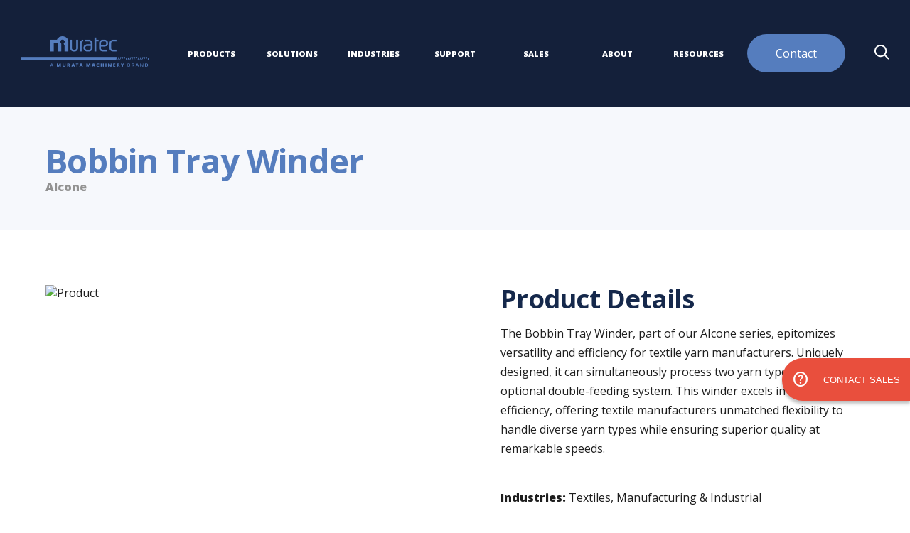

--- FILE ---
content_type: text/html
request_url: https://www.muratec-usa.com/products/834/
body_size: 9178
content:
<!doctype html>
<html lang="en">

  <head>
    <!-- Google Tag Manager only – CookieYes now loads through GTM -->
    <script>
      (function(w,d,l,prodID,envParams){
        w[l]=w[l]||[];w[l].push({'gtm.start':Date.now(),event:'gtm.js'});
        const isDev=!location.hostname.endsWith('muratec-usa.com');
        const s=d.createElement('script');
        s.async=true;
        s.src='https://www.googletagmanager.com/gtm.js?id='+prodID+(isDev?envParams:'');
        d.head.appendChild(s);
        d.addEventListener('DOMContentLoaded',()=>{
          const nos=d.createElement('noscript');
          nos.innerHTML='<iframe src=\"https://www.googletagmanager.com/ns.html?id='+prodID+(isDev?envParams.replace(/&/g,'&amp;'):'')+'\" height=\"0\" width=\"0\" style=\"display:none;visibility:hidden\"></iframe>';
          d.body.insertBefore(nos,d.body.firstChild);
        });
      })(window,document,'dataLayer','GTM-WJJV47D','&gtm_auth=xPqx0LHhbWqUZKaR6QYAfA&gtm_preview=env-8&gtm_cookies_win=x');
    </script>

    <!-- Other meta / preconnect / fonts -->
    <meta charset="utf-8" />
    <meta name="viewport" content="height=device-height, width=device-width, initial-scale=1.0, minimum-scale=1.0, maximum-scale=1.0, user-scaalable=no, target-densitydpi=device-dpi" />
    <link rel="icon" href="../../favicon.ico" />
    <link rel="preconnect" href="https://www.googletagmanager.com" />
    <link rel="preconnect" href="https://www.google-analytics.com" />
    <link rel="preconnect" href="https://googleads.g.doubleclick.net" />
    <link rel="preconnect" href="https://connect.facebook.net" />
    
		<link href="../../_app/immutable/assets/0.24076e81.css" rel="stylesheet">
		<link href="../../_app/immutable/assets/button.38108870.css" rel="stylesheet">
		<link href="../../_app/immutable/assets/relatedProducts.4920422f.css" rel="stylesheet">
		<link href="../../_app/immutable/assets/resourceCenter.49a8581c.css" rel="stylesheet">
		<link href="../../_app/immutable/assets/responsiveVideo.722e7d60.css" rel="stylesheet"><!-- HEAD_svelte-1a5c2m0_START --><title>Home - Muratec</title>

	<meta name="description" content="Muratec, USA">
	
	<meta property="og:type" content="WebPage">
	<meta property="og:title" content="Home">
	<meta property="og:description" content="Muratec USA builds CNC lathes, fabrication machinery, textile machines, logistics and clean factory automation to power industries worldwide.">
	<meta property="og:image" content="/fpos/muratec-social-image-facebook.jpg">

	<meta name="twitter:card" content="summary_large_image">
	<meta name="twitter:site" content="@muratecusa">
	<meta name="twitter:title" content="Muratec">
	<meta name="twitter:description" content="Muratec, USA">
	
	<meta name="twitter:image" content="/fpos/muratec-social-image-x.jpg">

	<!-- HTML_TAG_START --><meta name='author' content='Muratec USA' /><!-- HTML_TAG_END -->

	<!-- HTML_TAG_START --><meta name='page' content='home' /><!-- HTML_TAG_END -->

	<meta name="robots" content="index, follow">

	<link rel="canonical" href="https://www.muratec-usa.com/products/834/">

	<!-- HTML_TAG_START --><script type="application/ld+json" >{"@context":"https://schema.org","@graph":[{"@type":"WebPage","@id":"https://muratausa.wpengine.com/home/","url":"https://muratausa.wpengine.com/home/","name":"Home - Muratec","isPartOf":{"@id":"https://muratausa.wpengine.com/#website"},"datePublished":"2023-07-26T17:07:34+00:00","dateModified":"2025-08-15T17:35:12+00:00","description":"Muratec USA builds CNC lathes, fabrication machinery, textile machines, logistics and clean factory automation to power industries worldwide.","breadcrumb":{"@id":"https://muratausa.wpengine.com/home/#breadcrumb"},"inLanguage":"en-US","potentialAction":[{"@type":"ReadAction","target":["https://muratausa.wpengine.com/home/"]}]},{"@type":"BreadcrumbList","@id":"https://muratausa.wpengine.com/home/#breadcrumb","itemListElement":[{"@type":"ListItem","position":1,"name":"Home","item":"https://muratausa.wpengine.com/"},{"@type":"ListItem","position":2,"name":"Home"}]},{"@type":"WebSite","@id":"https://muratausa.wpengine.com/#website","url":"https://muratausa.wpengine.com/","name":"Muratec, USA","description":"Muratec USA a machine tool, fabrication &amp; textile machinery Manufacture. A Logistics &amp; Automation division &amp; Clean factory specializes in Semiconductor sector.","potentialAction":[{"@type":"SearchAction","target":{"@type":"EntryPoint","urlTemplate":"https://muratausa.wpengine.com/?s={search_term_string}"},"query-input":"required name=search_term_string"}],"inLanguage":"en-US"}]}</script><!-- HTML_TAG_END --><!-- HEAD_svelte-1a5c2m0_END -->
    <link rel='stylesheet' href='../../style/google-fonts.css' />

    <link rel='preconnect' href='https://cdn.plyr.io/' crossorigin>
		<link rel='stylesheet' href='https://cdn.plyr.io/3.7.8/plyr.css' />
		<script src='https://cdn.plyr.io/3.7.8/plyr.js'></script>
    
    <!-- Marker.io dev-only snippet -->
    <script>
        if (!window.location?.hostname?.endsWith('muratec-usa.com')) {
            window.markerConfig = { project: "66159d20e069e5b9f0ebbb7f", source: "snippet", reporter: { email: "dev@tattooprojects.com", fullName: "Guest User" } };
            !(function (e, r, a) { if (!e.__Marker) { e.__Marker = {}; var t = [], n = { __cs: t }; ["show", "hide", "isVisible", "capture", "cancelCapture", "unload", "reload", "isExtensionInstalled", "setReporter", "setCustomData", "on", "off"].forEach(function (e) { n[e] = function () { var r = Array.prototype.slice.call(arguments); r.unshift(e), t.push(r); }; }), (e.Marker = n); var s = r.createElement("script"); (s.async = 1), (s.src = "https://edge.marker.io/latest/shim.js"); var i = r.getElementsByTagName("script")[0]; i.parentNode.insertBefore(s, i); } })(window, document);
        }
    </script>
    <script type="text/javascript">
      if (window.location?.pathname == '/resources/ebooks/' || window.location?.pathname?.startsWith('/resources/casestudies/')) {
        piAId = '874681';
        piCId = '84356';
        piHostname = 'pi.pardot.com';
        if(!window['pi']) { window['pi'] = {}; } 
        pi = window['pi']; 
        if(!pi['tracker']) { pi['tracker'] = {}; } 
        pi.tracker.pi_form = true;
        (function() {
      	  function async_load(){
		        var s = document.createElement('script'); s.type = 'text/javascript';
		        s.src = ('https:' == document.location.protocol ? 'https://pi' : 'http://cdn') + '.pardot.com/pd.js';
		        var c = document.getElementsByTagName('script')[0]; c.parentNode.insertBefore(s, c);
	        }
	        if(window.attachEvent) { window.attachEvent('onload', async_load); }
	        else { window.addEventListener('load', async_load, false); }
        })();
      }
    </script>

    <!-- Meta Pixel Code -->
    <script>
	  !function(f,b,e,v,n,t,s)
	  {if(f.fbq)return;n=f.fbq=function(){n.callMethod?
	  n.callMethod.apply(n,arguments):n.queue.push(arguments)};
	  if(!f._fbq)f._fbq=n;n.push=n;n.loaded=!0;n.version='2.0';
	  n.queue=[];t=b.createElement(e);t.async=!0;
	  t.src=v;s=b.getElementsByTagName(e)[0];
	  s.parentNode.insertBefore(t,s)}(window,document,'script',
	  'https://connect.facebook.net/en_US/fbevents.js');
	  fbq('init', '1221869043298868'); 
	  fbq('track', 'PageView');
	  </script>
	  <noscript>
	  <img height="1" width="1" 
	  src="https://www.facebook.com/tr?id=1221869043298868&ev=PageView
	  &noscript=1"/>
	  </noscript>
	  <!-- End Meta Pixel Code -->
</head>

<body data-sveltekit-preload-data="hover">
    <div style="display: contents">






<div class="overlay svelte-17r8m1r" role="presentation"></div>



    <div class="desktop svelte-ul0yx"><div class="btn-container svelte-1s5t1gv"><button class="svelte-1s5t1gv"><span class="material-symbols-outlined margin svelte-1s5t1gv">help</span>CONTACT SALES</button>
</div></div>
    <nav class="primary-nav svelte-13tv70s"><a href="/" class="logo svelte-13tv70s"><img class="logo svelte-13tv70s" src="/logo.png" alt="Muratec Logo"></a>
  
  <ul class="nav-menu svelte-13tv70s"><li class="svelte-13tv70s"><a href="/products/" target="_self" class="svelte-13tv70s"><!-- HTML_TAG_START -->Products<!-- HTML_TAG_END --></a>
          <div class="dropdown submenu-grid submenu-grid-mega-menu  svelte-1yytd8n"><ul class="dropdown-content svelte-1yytd8n"><li class="svelte-1yytd8n"><h5 class="svelte-1yytd8n"><a href="/products/productcategories/clean-factory-automation/" target="_self" class="svelte-1yytd8n"><!-- HTML_TAG_START -->Clean Factory Automation<!-- HTML_TAG_END --></a></h5>
                    <ul class="svelte-1yytd8n"><li class="svelte-1yytd8n"><a href="/products/productcategories/clean-factory-automation/productlines/cleanroom-storage-systems" target="_self" class="svelte-1yytd8n"><!-- HTML_TAG_START -->Storage Systems<!-- HTML_TAG_END --></a></li><li class="svelte-1yytd8n"><a href="/products/productcategories/clean-factory-automation/productlines/cleanroom-sortation-systems" target="_self" class="svelte-1yytd8n"><!-- HTML_TAG_START -->Sorting Systems<!-- HTML_TAG_END --></a></li><li class="svelte-1yytd8n"><a href="/products/productcategories/clean-factory-automation/productlines/cleanroom-transport-systems" target="_self" class="svelte-1yytd8n"><!-- HTML_TAG_START -->Transport Systems<!-- HTML_TAG_END --></a></li><li class="svelte-1yytd8n"><a href="/products/productcategories/clean-factory-automation/productlines/material-control-systems" target="_self" class="svelte-1yytd8n"><!-- HTML_TAG_START -->Material Control Systems<!-- HTML_TAG_END --></a></li>
                        </ul>
                </li><li class="svelte-1yytd8n"><h5 class="svelte-1yytd8n"><a href="/products/productcategories/logistics-automation" target="_self" class="svelte-1yytd8n"><!-- HTML_TAG_START -->Logistics & Automation<!-- HTML_TAG_END --></a></h5>
                    <ul class="svelte-1yytd8n"><li class="svelte-1yytd8n"><a href="/products/productcategories/logistics-automation/productlines/storage-retrieval-systems" target="_self" class="svelte-1yytd8n"><!-- HTML_TAG_START -->Storage Systems<!-- HTML_TAG_END --></a></li><li class="svelte-1yytd8n"><a href="/products/productcategories/logistics-automation/productlines/sortation-systems/" target="_self" class="svelte-1yytd8n"><!-- HTML_TAG_START -->Sorting Systems<!-- HTML_TAG_END --></a></li><li class="svelte-1yytd8n"><a href="/products/productcategories/logistics-automation/productlines/transport-systems/" target="_self" class="svelte-1yytd8n"><!-- HTML_TAG_START -->Transport Systems<!-- HTML_TAG_END --></a></li><li class="svelte-1yytd8n"><a href="/products/productcategories/logistics-automation/productlines/software-systems/" target="_self" class="svelte-1yytd8n"><!-- HTML_TAG_START -->Software Systems<!-- HTML_TAG_END --></a></li>
                        </ul>
                </li><li class="svelte-1yytd8n"><h5 class="svelte-1yytd8n"><a href="/products/productcategories/cnc-lathes/" target="_self" class="svelte-1yytd8n"><!-- HTML_TAG_START -->CNC Lathes<!-- HTML_TAG_END --></a></h5>
                    <ul class="svelte-1yytd8n"><li class="svelte-1yytd8n"><a href="/products/productcategories/cnc-lathes/productlines/single-spindle-lathes/" target="_self" class="svelte-1yytd8n"><!-- HTML_TAG_START -->Single Spindle Lathes<!-- HTML_TAG_END --></a></li><li class="svelte-1yytd8n"><a href="/products/productcategories/cnc-lathes/productlines/twin-spindle-lathes/" target="_self" class="svelte-1yytd8n"><!-- HTML_TAG_START -->Twin Spindle Lathes<!-- HTML_TAG_END --></a></li><li class="svelte-1yytd8n"><a href="/products/productcategories/cnc-lathes/productlines/multitasking-lathes/" target="_self" class="svelte-1yytd8n"><!-- HTML_TAG_START -->Multitasking Lathes<!-- HTML_TAG_END --></a></li>
                        </ul>
                </li><li class="svelte-1yytd8n"><h5 class="svelte-1yytd8n"><a href="/products/productcategories/fabrication-machinery/" target="_self" class="svelte-1yytd8n"><!-- HTML_TAG_START -->Fabrication Machinery<!-- HTML_TAG_END --></a></h5>
                    <ul class="svelte-1yytd8n"><li class="svelte-1yytd8n"><a href="/products/productcategories/fabrication-machinery/productlines/turret-punch-presses/" target="_self" class="svelte-1yytd8n"><!-- HTML_TAG_START -->Turret Punch Presses<!-- HTML_TAG_END --></a></li><li class="svelte-1yytd8n"><a href="/products/productcategories/fabrication-machinery/productlines/combination-machines/" target="_self" class="svelte-1yytd8n"><!-- HTML_TAG_START -->Combination Machines<!-- HTML_TAG_END --></a></li><li class="svelte-1yytd8n"><a href="/products/productcategories/fabrication-machinery/productlines/fabrication-automation/" target="_self" class="svelte-1yytd8n"><!-- HTML_TAG_START -->Fabrication Automation<!-- HTML_TAG_END --></a></li>
                        </ul>
                </li><li class="svelte-1yytd8n"><h5 class="svelte-1yytd8n"><a href="/products/productcategories/textile-machinery/" target="_self" class="svelte-1yytd8n"><!-- HTML_TAG_START -->Textile Machinery<!-- HTML_TAG_END --></a></h5>
                    <ul class="svelte-1yytd8n"><li class="svelte-1yytd8n"><a href="/products/productcategories/textile-machinery/productlines/automatic-textile-spinners/" target="_self" class="svelte-1yytd8n"><!-- HTML_TAG_START -->Yarn Spinning<!-- HTML_TAG_END --></a></li><li class="svelte-1yytd8n"><a href="/products/productcategories/textile-machinery/productlines/automatic-textile-winders/" target="_self" class="svelte-1yytd8n"><!-- HTML_TAG_START -->Yarn Winding<!-- HTML_TAG_END --></a></li>
                        </ul>
                </li></ul></div>
        </li><li class="svelte-13tv70s"><a href="/solutions/" target="_self" class="svelte-13tv70s"><!-- HTML_TAG_START -->Solutions<!-- HTML_TAG_END --></a>
          
        </li><li class="svelte-13tv70s"><a href="/industries" target="_self" class="svelte-13tv70s"><!-- HTML_TAG_START -->Industries<!-- HTML_TAG_END --></a>
          <div class="dropdown undefined undefined  svelte-1yytd8n"><ul class="dropdown-content svelte-1yytd8n"><li class="svelte-1yytd8n"><h5 class="svelte-1yytd8n"><a href="/industries/aerospace-government/" target="_self" class="svelte-1yytd8n"><!-- HTML_TAG_START -->Aerospace & Government<!-- HTML_TAG_END --></a></h5>
                    
                </li><li class="svelte-1yytd8n"><h5 class="svelte-1yytd8n"><a href="/industries/automotive-transportation/" target="_self" class="svelte-1yytd8n"><!-- HTML_TAG_START -->Automotive & Transportation<!-- HTML_TAG_END --></a></h5>
                    
                </li><li class="svelte-1yytd8n"><h5 class="svelte-1yytd8n"><a href="/industries/consumer-product-goods/" target="_self" class="svelte-1yytd8n"><!-- HTML_TAG_START -->Consumer Product Goods<!-- HTML_TAG_END --></a></h5>
                    
                </li><li class="svelte-1yytd8n"><h5 class="svelte-1yytd8n"><a href="/industries/education/" target="_self" class="svelte-1yytd8n"><!-- HTML_TAG_START -->Education<!-- HTML_TAG_END --></a></h5>
                    
                </li><li class="svelte-1yytd8n"><h5 class="svelte-1yytd8n"><a href="/industries/food-beverage/" target="_self" class="svelte-1yytd8n"><!-- HTML_TAG_START -->Food & Beverage<!-- HTML_TAG_END --></a></h5>
                    
                </li><li class="svelte-1yytd8n"><h5 class="svelte-1yytd8n"><a href="/industries/healthcare-medical-industry/" target="_self" class="svelte-1yytd8n"><!-- HTML_TAG_START -->Healthcare & Medical<!-- HTML_TAG_END --></a></h5>
                    
                </li><li class="svelte-1yytd8n"><h5 class="svelte-1yytd8n"><a href="/industries/logistics/" target="_self" class="svelte-1yytd8n"><!-- HTML_TAG_START -->Logistics<!-- HTML_TAG_END --></a></h5>
                    
                </li><li class="svelte-1yytd8n"><h5 class="svelte-1yytd8n"><a href="/industries/machine-jobs-shops/" target="_self" class="svelte-1yytd8n"><!-- HTML_TAG_START -->Machine & Jobs Shops<!-- HTML_TAG_END --></a></h5>
                    
                </li><li class="svelte-1yytd8n"><h5 class="svelte-1yytd8n"><a href="/industries/manufacturing-industrial/" target="_self" class="svelte-1yytd8n"><!-- HTML_TAG_START -->Manufacturing & Industrial<!-- HTML_TAG_END --></a></h5>
                    
                </li><li class="svelte-1yytd8n"><h5 class="svelte-1yytd8n"><a href="/industries/semiconductor-technology/" target="_self" class="svelte-1yytd8n"><!-- HTML_TAG_START -->Semiconductor & Technology<!-- HTML_TAG_END --></a></h5>
                    
                </li><li class="svelte-1yytd8n"><h5 class="svelte-1yytd8n"><a href="/industries/textiles/" target="_self" class="svelte-1yytd8n"><!-- HTML_TAG_START -->Textiles<!-- HTML_TAG_END --></a></h5>
                    
                </li><li class="svelte-1yytd8n"><h5 class="svelte-1yytd8n"><a href="/industries/utilities/" target="_self" class="svelte-1yytd8n"><!-- HTML_TAG_START -->Utilities<!-- HTML_TAG_END --></a></h5>
                    
                </li></ul></div>
        </li><li class="svelte-13tv70s"><a href="/support" target="_self" class="svelte-13tv70s"><!-- HTML_TAG_START -->Support<!-- HTML_TAG_END --></a>
          <div class="dropdown undefined undefined  svelte-1yytd8n"><ul class="dropdown-content svelte-1yytd8n"><li class="svelte-1yytd8n"><h5 class="svelte-1yytd8n"><a href="https://dealers.muratec-usa.com/" target="_blank" class="svelte-1yytd8n"><!-- HTML_TAG_START -->MTD Partner Portal<!-- HTML_TAG_END --></a></h5>
                    
                </li><li class="svelte-1yytd8n"><h5 class="svelte-1yytd8n"><a href="/support/training" target="_self" class="svelte-1yytd8n"><!-- HTML_TAG_START -->Training<!-- HTML_TAG_END --></a></h5>
                    
                </li></ul></div>
        </li><li class="svelte-13tv70s"><a href="/sales" target="_self" class="svelte-13tv70s"><!-- HTML_TAG_START -->Sales<!-- HTML_TAG_END --></a>
          <div class="dropdown undefined undefined  svelte-1yytd8n"><ul class="dropdown-content svelte-1yytd8n"><li class="svelte-1yytd8n"><h5 class="svelte-1yytd8n"><a href="/sales/dealers" target="_self" class="svelte-1yytd8n"><!-- HTML_TAG_START -->Dealers<!-- HTML_TAG_END --></a></h5>
                    
                </li><li class="svelte-1yytd8n"><h5 class="svelte-1yytd8n"><a href="/sales/suppliers" target="_self" class="svelte-1yytd8n"><!-- HTML_TAG_START -->Suppliers<!-- HTML_TAG_END --></a></h5>
                    
                </li></ul></div>
        </li><li class="svelte-13tv70s"><a href="/about" target="_self" class="svelte-13tv70s"><!-- HTML_TAG_START -->About<!-- HTML_TAG_END --></a>
          <div class="dropdown submenu-grid undefined  svelte-1yytd8n"><ul class="dropdown-content svelte-1yytd8n"><li class="svelte-1yytd8n"><h5 class="svelte-1yytd8n"><a href="/about/our-pledge" target="_self" class="svelte-1yytd8n"><!-- HTML_TAG_START -->Our Pledge<!-- HTML_TAG_END --></a></h5>
                    
                </li><li class="svelte-1yytd8n"><h5 class="svelte-1yytd8n"><a href="/about/leaders" target="_self" class="svelte-1yytd8n"><!-- HTML_TAG_START -->Leadership Team<!-- HTML_TAG_END --></a></h5>
                    
                </li><li class="svelte-1yytd8n"><h5 class="svelte-1yytd8n"><a href="/about/careers" target="_self" class="svelte-1yytd8n"><!-- HTML_TAG_START -->Careers<!-- HTML_TAG_END --></a></h5>
                    <ul class="svelte-1yytd8n"><li class="svelte-1yytd8n"><a href="/about/careers/usa" target="_self" class="svelte-1yytd8n"><!-- HTML_TAG_START -->USA Job Opportunities<!-- HTML_TAG_END --></a></li><li class="svelte-1yytd8n"><a href="https://ca.indeed.com/cmp/Murata-Machinery-1/jobs#cmp-skip-header-desktop" target="_blank" class="svelte-1yytd8n"><!-- HTML_TAG_START -->Canada Job Opportunities<!-- HTML_TAG_END --></a></li>
                        </ul>
                </li></ul></div>
        </li><li class="svelte-13tv70s"><a href="/resources" target="_self" class="svelte-13tv70s"><!-- HTML_TAG_START -->Resources<!-- HTML_TAG_END --></a>
          <div class="dropdown undefined undefined  svelte-1yytd8n"><ul class="dropdown-content svelte-1yytd8n"><li class="svelte-1yytd8n"><h5 class="svelte-1yytd8n"><a href="/resources/news" target="_self" class="svelte-1yytd8n"><!-- HTML_TAG_START -->News & Blogs<!-- HTML_TAG_END --></a></h5>
                    
                </li><li class="svelte-1yytd8n"><h5 class="svelte-1yytd8n"><a href="/resources/casestudies" target="_self" class="svelte-1yytd8n"><!-- HTML_TAG_START -->Case Studies<!-- HTML_TAG_END --></a></h5>
                    
                </li><li class="svelte-1yytd8n"><h5 class="svelte-1yytd8n"><a href="/resources/ebooks" target="_self" class="svelte-1yytd8n"><!-- HTML_TAG_START -->Guides<!-- HTML_TAG_END --></a></h5>
                    
                </li></ul></div>
        </li></ul>
  <div class="contact-btn svelte-13tv70s"><a href="/contact/" class="button primary-color svelte-1cikiar" target="_self">Contact</a></div>
  <div class="search-btn svelte-13tv70s"><button aria-label="Open Site Search" class="svelte-13tv70s"><svg width="24" height="23" viewBox="0 0 24 23" fill="none" xmlns="http://www.w3.org/2000/svg" class="svelte-13tv70s"><path fill-rule="evenodd" clip-rule="evenodd" d="M10.6053 3C8.85344 3 7.17336 3.69591 5.93464 4.93464C4.69591 6.17336 4 7.85344 4 9.60526C4 11.3571 4.69591 13.0372 5.93464 14.2759C7.17336 15.5146 8.85344 16.2105 10.6053 16.2105C12.3485 16.2105 14.0207 15.5214 15.2576 14.2941C15.2648 14.2865 15.2721 14.2789 15.2796 14.2715C15.2864 14.2647 15.2933 14.258 15.3003 14.2514C16.5237 13.0151 17.2105 11.3456 17.2105 9.60526C17.2105 7.85344 16.5146 6.17336 15.2759 4.93464C14.0372 3.69591 12.3571 3 10.6053 3ZM17.3588 14.9383C18.5521 13.4271 19.2105 11.5501 19.2105 9.60526C19.2105 7.32301 18.3039 5.13422 16.6901 3.52042C15.0763 1.90662 12.8875 1 10.6053 1C8.323 1 6.13422 1.90662 4.52042 3.52042C2.90662 5.13422 2 7.323 2 9.60526C2 11.8875 2.90662 14.0763 4.52042 15.6901C6.13422 17.3039 8.32301 18.2105 10.6053 18.2105C12.5532 18.2105 14.433 17.5501 15.9453 16.3532L20.7924 21.2066C21.1827 21.5974 21.8159 21.5978 22.2066 21.2076C22.5974 20.8173 22.5978 20.1841 22.2076 19.7934L17.3588 14.9383Z" fill="white" class="svelte-13tv70s"></path></svg></button></div>

  

  
  <div class="mobile svelte-13tv70s"><button class="svelte-13tv70s"><svg width="24" height="23" viewBox="0 0 24 23" fill="none" xmlns="http://www.w3.org/2000/svg" class="svelte-13tv70s"><path fill-rule="evenodd" clip-rule="evenodd" d="M10.6053 3C8.85344 3 7.17336 3.69591 5.93464 4.93464C4.69591 6.17336 4 7.85344 4 9.60526C4 11.3571 4.69591 13.0372 5.93464 14.2759C7.17336 15.5146 8.85344 16.2105 10.6053 16.2105C12.3485 16.2105 14.0207 15.5214 15.2576 14.2941C15.2648 14.2865 15.2721 14.2789 15.2796 14.2715C15.2864 14.2647 15.2933 14.258 15.3003 14.2514C16.5237 13.0151 17.2105 11.3456 17.2105 9.60526C17.2105 7.85344 16.5146 6.17336 15.2759 4.93464C14.0372 3.69591 12.3571 3 10.6053 3ZM17.3588 14.9383C18.5521 13.4271 19.2105 11.5501 19.2105 9.60526C19.2105 7.32301 18.3039 5.13422 16.6901 3.52042C15.0763 1.90662 12.8875 1 10.6053 1C8.323 1 6.13422 1.90662 4.52042 3.52042C2.90662 5.13422 2 7.323 2 9.60526C2 11.8875 2.90662 14.0763 4.52042 15.6901C6.13422 17.3039 8.32301 18.2105 10.6053 18.2105C12.5532 18.2105 14.433 17.5501 15.9453 16.3532L20.7924 21.2066C21.1827 21.5974 21.8159 21.5978 22.2066 21.2076C22.5974 20.8173 22.5978 20.1841 22.2076 19.7934L17.3588 14.9383Z" fill="white" class="svelte-13tv70s"></path></svg></button>
    <button class="svelte-13tv70s"><img src="/hamburger.svg" alt="menu" class="svelte-13tv70s"></button></div>

  
</nav>

<main class="main">

<div class="nav-intro-container svelte-1iu7aua"><div class="nav-tree svelte-1iu7aua"></div>
    <div class="intro-content svelte-1iu7aua"><h3 class="product-title svelte-1iu7aua">Bobbin Tray Winder </h3>
        <h4 class="svelte-1iu7aua">AIcone</h4></div>
</div>

<div class="product-container svelte-x4vse0"><div><img src="https://muratausa.wpengine.com/wp-content/uploads/2023/09/AIcone_Bobbin-Tray.jpg" alt="Product" class="svelte-x4vse0"></div>
    <div class="info"><h3 class="svelte-x4vse0">Product Details</h3>
        <!-- HTML_TAG_START --><p>The Bobbin Tray Winder, part of our AIcone series, epitomizes versatility and efficiency for textile yarn manufacturers. Uniquely designed, it can simultaneously process two yarn types with an optional double-feeding system. This winder excels in dynamic efficiency, offering textile manufacturers unmatched flexibility to handle diverse yarn types while ensuring superior quality at remarkable speeds.</p>
<!-- HTML_TAG_END -->
        <div class="bottom-border svelte-x4vse0"></div>

        
        <p class="svelte-x4vse0"><span class="bold svelte-x4vse0">Industries:</span>
                
                    Textiles,
                    Manufacturing &amp; Industrial</p>

        
        

        
        

        <div class="bottom-border svelte-x4vse0"></div>
        
        <div class="button-bar svelte-x4vse0">
            <div class="spacer svelte-x4vse0"></div>
            <a href="/contact" class="button primary-color svelte-1cikiar">Discuss a Project</a></div></div></div>
<div class="key-features-container svelte-1fit6a6 margin"><div class="features-grid svelte-1fit6a6"><div class="svelte-1fit6a6"><h3 class="svelte-1fit6a6">Dual Winding Capability</h3>
            <p>Incorporates a double feeding system, allowing simultaneous processing of two yarn types on one machine.</p></div>
        <div class="svelte-1fit6a6"><h3 class="svelte-1fit6a6">Enhanced Efficiency</h3>
            <p>Our new bobbin supply system provides a stable supply of 45 bobbins/min to the winder.</p></div>
        <div class="svelte-1fit6a6"><h3 class="svelte-1fit6a6">Reserve Bobbins</h3>
            <p>Each winding unit can accommodate two reserve spinning bobbins on the S-Feed II for outstanding efficiency.</p></div></div>
</div>








<div class="related-products-container svelte-18gz8ka margin"><h3 class="svelte-18gz8ka">Related Products</h3>
    <p>Elevate your operations by exploring diverse machinery and automated system options, ensuring enhanced productivity for future growth.</p>

  <swiper-container class="product-grid svelte-18gz8ka" init="false"><swiper-slide class="product svelte-18gz8ka"><img src="https://muratausa.wpengine.com/wp-content/uploads/2023/09/AIconeStraightMagazineZoom-002.png" alt="Product" class="svelte-18gz8ka">
        <h3 class="product-title svelte-18gz8ka">Straight Magazine 
          </h3>
        <h4 class="svelte-18gz8ka">AIcone</h4>
        <div class="button-bar svelte-18gz8ka"><a href="/products/830" class="button primary-color svelte-1cikiar">Explore</a></div>
      </swiper-slide><swiper-slide class="product svelte-18gz8ka"><img src="https://muratausa.wpengine.com/wp-content/uploads/2023/09/AIconeLinkConer.jpg" alt="Product" class="svelte-18gz8ka">
        <h3 class="product-title svelte-18gz8ka">Link Coner 
          </h3>
        <h4 class="svelte-18gz8ka">AIcone</h4>
        <div class="button-bar svelte-18gz8ka"><a href="/products/832" class="button primary-color svelte-1cikiar">Explore</a></div>
      </swiper-slide></swiper-container>

  <div class="carousel-nav product-grid-nav hide-tablet svelte-18gz8ka"><button class="carousel-nav-prev" aria-label="Navigate to previous"><svg xmlns="http://www.w3.org/2000/svg" fill="none" viewBox="0 0 65 65" style="transform: rotate(-180deg)" width="65"><path fill="#557DBE" fill-rule="evenodd" d="M1 32.5C1 15.103 15.103 1 32.5 1S64 15.103 64 32.5 49.897 64 32.5 64 1 49.897 1 32.5Zm-1 0C0 14.55 14.55 0 32.5 0S65 14.55 65 32.5 50.45 65 32.5 65 0 50.45 0 32.5Z" clip-rule="evenodd"></path><path fill="#557DBE" fill-rule="evenodd" d="M41.633 32.291a.5.5 0 0 0-.15-.358l-3.838-3.75a.5.5 0 1 0-.699.716l2.96 2.892h-16.04a.5.5 0 0 0 0 1h16.04l-2.96 2.892a.5.5 0 0 0 .7.716l3.836-3.75a.5.5 0 0 0 .15-.358Z" clip-rule="evenodd"></path></svg></button>
    <div class="arrows-counter"></div>
    <button class="carousel-nav-next" aria-label="Navigate to next"><svg xmlns="http://www.w3.org/2000/svg" fill="none" viewBox="0 0 65 65" style="transform: rotate(0)" width="65"><path fill="#557DBE" fill-rule="evenodd" d="M1 32.5C1 15.103 15.103 1 32.5 1S64 15.103 64 32.5 49.897 64 32.5 64 1 49.897 1 32.5Zm-1 0C0 14.55 14.55 0 32.5 0S65 14.55 65 32.5 50.45 65 32.5 65 0 50.45 0 32.5Z" clip-rule="evenodd"></path><path fill="#557DBE" fill-rule="evenodd" d="M41.633 32.291a.5.5 0 0 0-.15-.358l-3.838-3.75a.5.5 0 1 0-.699.716l2.96 2.892h-16.04a.5.5 0 0 0 0 1h16.04l-2.96 2.892a.5.5 0 0 0 .7.716l3.836-3.75a.5.5 0 0 0 .15-.358Z" clip-rule="evenodd"></path></svg></button></div>
</div>

</main>

<footer><div class="footer-container desktop svelte-1fl7pke"><div class="logo-banner svelte-1fl7pke"><a href="/"><img src="/footerlogo.png" alt="Logo"></a></div>
    <div class="footer-grid svelte-1fl7pke"><div class="address-box"><p class="svelte-1fl7pke">2120 Queen City Drive<br>Charlotte, NC 28208<br>800.428.8469
        </p>
        <div class="connect-button svelte-1fl7pke"><a href="/contact" class="button primary-color svelte-1cikiar">CONNECT</a></div></div>
      <div></div>
      <div class="footer-column"><a href="/products" target="_self" class="svelte-1fl7pke">Products</a><a href="/solutions/" target="_self" class="svelte-1fl7pke">Solutions</a><a href="/industries" target="_self" class="svelte-1fl7pke">Industries</a><a href="/support" target="_self" class="svelte-1fl7pke">Support</a><a href="/resources" target="_self" class="svelte-1fl7pke">Resources</a></div>
      <div class="footer-column"><a href="/sales" target="_self" class="svelte-1fl7pke">Sales</a><a href="/about" target="_self" class="svelte-1fl7pke">About Us</a><a href="/about/our-pledge" target="_self" class="svelte-1fl7pke">Our Pledge</a><a href="/about/careers" target="_self" class="svelte-1fl7pke">Careers</a><a href="/about/careers/#employee-verification" target="_self" class="svelte-1fl7pke">Employee Verification</a></div>
      <div class="footer-column"><a href="/privacy-policy" target="_self" class="svelte-1fl7pke">Privacy Policy</a><a href="/privacy-policy/privacy-contact" target="_self" class="svelte-1fl7pke">Privacy Contact</a></div>
      
      
      </div>
    <div class="social-banner svelte-1fl7pke"><div class="svelte-1fl7pke">
        
        
        <a href="https://www.linkedin.com/company/466733/admin/feed/posts/" rel="noreferrer" target="_blank" class="svelte-1fl7pke"><img src="/linkedin.svg" alt="LinkedIn"></a>
        <a href="https://www.instagram.com/muratamachinery_usa/" rel="noreferrer" target="_blank" class="svelte-1fl7pke"><img src="/insta.svg" alt="Instagram"></a>
        
        
        </div>
      <div class="svelte-1fl7pke"><p class="copyright svelte-1fl7pke">© Murata Machinery USA. All rights reserved 2022.
        </p></div></div></div>

  <div class="footer-container mobile svelte-1fl7pke"><img class="logo svelte-1fl7pke" src="/Muratec_White_logo_mobile.png" alt="Logo">
    <div class="mobile-links svelte-1fl7pke"><a href="/about/our-pledge" target="_self" class="svelte-1fl7pke">Our Pledge</a><a href="/about/careers/" target="_self" class="svelte-1fl7pke">Careers</a><a href="/about/careers/#employee-verification" target="_self" class="svelte-1fl7pke">Employee Verification</a><a href="/privacy-policy" target="_self" class="svelte-1fl7pke">Privacy Policy</a><a href="/privacy-policy/privacy-contact" target="_self" class="svelte-1fl7pke">Privacy Contact</a></div>
    <button class="help-btn svelte-1fl7pke"><span class="material-symbols-outlined svelte-1fl7pke">help</span> Contact Sales</button>
    <div class="divider svelte-1fl7pke"></div>
    <div class="newsletter-mobile svelte-1fl7pke"></div>
    <p class="svelte-1fl7pke">© Murata Machinery USA. All rights reserved 2022.</p></div>
</footer>






			
			<script>
				{
					__sveltekit_1ujpkt4 = {
						base: new URL("../..", location).pathname.slice(0, -1),
						env: {"PUBLIC_SEO_ROBOTS_USERAGENT_ALLOWED":"*","PUBLIC_WP_API_ENDPOINT":"https://muratausa.wpengine.com/index.php?graphql","PUBLIC_SEO_URL":"https://www.muratec-usa.com","PUBLIC_SEO_ROBOTS_HOSTNAME_ALLOWED":"*"}
					};

					const element = document.currentScript.parentElement;

					const data = [{"type":"data","data":{mainMenu:{items:[{link:{target:"",title:"Products",url:"https:\u002F\u002Fmuratausa.wpengine.com\u002Fproducts\u002F"},submenu:true,submenuItems:[{link:{target:"",title:"Clean Factory Automation",url:"\u002Fproducts\u002Fproductcategories\u002Fclean-factory-automation\u002F"},submenu:true,submenuItems:[{link:{target:"",title:"Storage Systems",url:"\u002Fproducts\u002Fproductcategories\u002Fclean-factory-automation\u002Fproductlines\u002Fcleanroom-storage-systems"}},{link:{target:"",title:"Sorting Systems",url:"\u002Fproducts\u002Fproductcategories\u002Fclean-factory-automation\u002Fproductlines\u002Fcleanroom-sortation-systems"}},{link:{target:"",title:"Transport Systems",url:"\u002Fproducts\u002Fproductcategories\u002Fclean-factory-automation\u002Fproductlines\u002Fcleanroom-transport-systems"}},{link:{target:"",title:"Material Control Systems",url:"\u002Fproducts\u002Fproductcategories\u002Fclean-factory-automation\u002Fproductlines\u002Fmaterial-control-systems"}}]},{link:{target:"",title:"Logistics & Automation",url:"\u002Fproducts\u002Fproductcategories\u002Flogistics-automation"},submenu:true,submenuItems:[{link:{target:"",title:"Storage Systems",url:"\u002Fproducts\u002Fproductcategories\u002Flogistics-automation\u002Fproductlines\u002Fstorage-retrieval-systems"}},{link:{target:"",title:"Sorting Systems",url:"\u002Fproducts\u002Fproductcategories\u002Flogistics-automation\u002Fproductlines\u002Fsortation-systems\u002F"}},{link:{target:"",title:"Transport Systems",url:"\u002Fproducts\u002Fproductcategories\u002Flogistics-automation\u002Fproductlines\u002Ftransport-systems\u002F"}},{link:{target:"",title:"Software Systems",url:"\u002Fproducts\u002Fproductcategories\u002Flogistics-automation\u002Fproductlines\u002Fsoftware-systems\u002F"}}]},{link:{target:"",title:"CNC Lathes",url:"\u002Fproducts\u002Fproductcategories\u002Fcnc-lathes\u002F"},submenu:true,submenuItems:[{link:{target:"",title:"Single Spindle Lathes",url:"\u002Fproducts\u002Fproductcategories\u002Fcnc-lathes\u002Fproductlines\u002Fsingle-spindle-lathes\u002F"}},{link:{target:"",title:"Twin Spindle Lathes",url:"\u002Fproducts\u002Fproductcategories\u002Fcnc-lathes\u002Fproductlines\u002Ftwin-spindle-lathes\u002F"}},{link:{target:"",title:"Multitasking Lathes",url:"\u002Fproducts\u002Fproductcategories\u002Fcnc-lathes\u002Fproductlines\u002Fmultitasking-lathes\u002F"}}]},{link:{target:"",title:"Fabrication Machinery",url:"\u002Fproducts\u002Fproductcategories\u002Ffabrication-machinery\u002F"},submenu:true,submenuItems:[{link:{target:"",title:"Turret Punch Presses",url:"\u002Fproducts\u002Fproductcategories\u002Ffabrication-machinery\u002Fproductlines\u002Fturret-punch-presses\u002F"}},{link:{target:"",title:"Combination Machines",url:"\u002Fproducts\u002Fproductcategories\u002Ffabrication-machinery\u002Fproductlines\u002Fcombination-machines\u002F"}},{link:{target:"",title:"Fabrication Automation",url:"\u002Fproducts\u002Fproductcategories\u002Ffabrication-machinery\u002Fproductlines\u002Ffabrication-automation\u002F"}}]},{link:{target:"",title:"Textile Machinery",url:"\u002Fproducts\u002Fproductcategories\u002Ftextile-machinery\u002F"},submenu:true,submenuItems:[{link:{target:"",title:"Yarn Spinning",url:"\u002Fproducts\u002Fproductcategories\u002Ftextile-machinery\u002Fproductlines\u002Fautomatic-textile-spinners\u002F"}},{link:{target:"",title:"Yarn Winding",url:"\u002Fproducts\u002Fproductcategories\u002Ftextile-machinery\u002Fproductlines\u002Fautomatic-textile-winders\u002F"}}]}]},{link:{target:"",title:"Solutions",url:"\u002Fsolutions\u002F"},submenu:null,submenuItems:[{link:{target:"",title:"Aerospace & Government",url:"\u002Findustries\u002Faerospace-government\u002F"},submenu:null,submenuItems:null},{link:{target:"",title:"Automotive & Transportation",url:"\u002Findustries\u002Fautomotive-transportation\u002F"},submenu:null,submenuItems:null},{link:{target:"",title:"Consumer Product Goods",url:"\u002Findustries\u002Fconsumer-product-goods\u002F"},submenu:null,submenuItems:null},{link:{target:"",title:"Education",url:"\u002Findustries\u002Feducation\u002F"},submenu:null,submenuItems:null},{link:{target:"",title:"Food & Beverage",url:"\u002Findustries\u002Ffood-beverage\u002F"},submenu:null,submenuItems:null},{link:{target:"",title:"Healthcare & Medical",url:"\u002Findustries\u002Fhealthcare-medical-industry\u002F"},submenu:null,submenuItems:null},{link:{target:"",title:"Logistics",url:"\u002Findustries\u002Flogistics\u002F"},submenu:null,submenuItems:null},{link:{target:"",title:"Machine & Jobs Shops",url:"\u002Findustries\u002Fmachine-jobs-shops\u002F"},submenu:null,submenuItems:null},{link:{target:"",title:"Manufacturing & Industrial",url:"\u002Findustries\u002Fmanufacturing-industrial\u002F"},submenu:null,submenuItems:null},{link:{target:"",title:"Semiconductor & Technology",url:"\u002Findustries\u002Fsemiconductor-technology\u002F"},submenu:null,submenuItems:null},{link:{target:"",title:"Textiles",url:"\u002Findustries\u002Ftextiles\u002F"},submenu:null,submenuItems:null},{link:{target:"",title:"Utilities",url:"\u002Findustries\u002Futilities\u002F"},submenu:null,submenuItems:null}]},{link:{target:"",title:"Industries",url:"\u002Findustries"},submenu:true,submenuItems:[{link:{target:"",title:"Aerospace & Government",url:"\u002Findustries\u002Faerospace-government\u002F"},submenu:null,submenuItems:null},{link:{target:"",title:"Automotive & Transportation",url:"\u002Findustries\u002Fautomotive-transportation\u002F"},submenu:null,submenuItems:null},{link:{target:"",title:"Consumer Product Goods",url:"\u002Findustries\u002Fconsumer-product-goods\u002F"},submenu:null,submenuItems:null},{link:{target:"",title:"Education",url:"\u002Findustries\u002Feducation\u002F"},submenu:null,submenuItems:null},{link:{target:"",title:"Food & Beverage",url:"\u002Findustries\u002Ffood-beverage\u002F"},submenu:null,submenuItems:null},{link:{target:"",title:"Healthcare & Medical",url:"\u002Findustries\u002Fhealthcare-medical-industry\u002F"},submenu:null,submenuItems:null},{link:{target:"",title:"Logistics",url:"\u002Findustries\u002Flogistics\u002F"},submenu:null,submenuItems:null},{link:{target:"",title:"Machine & Jobs Shops",url:"\u002Findustries\u002Fmachine-jobs-shops\u002F"},submenu:null,submenuItems:null},{link:{target:"",title:"Manufacturing & Industrial",url:"\u002Findustries\u002Fmanufacturing-industrial\u002F"},submenu:null,submenuItems:null},{link:{target:"",title:"Semiconductor & Technology",url:"\u002Findustries\u002Fsemiconductor-technology\u002F"},submenu:null,submenuItems:null},{link:{target:"",title:"Textiles",url:"\u002Findustries\u002Ftextiles\u002F"},submenu:null,submenuItems:null},{link:{target:"",title:"Utilities",url:"\u002Findustries\u002Futilities\u002F"},submenu:null,submenuItems:null}]},{link:{target:"",title:"Support",url:"\u002Fsupport"},submenu:true,submenuItems:[{link:{target:"_blank",title:"MTD Partner Portal",url:"https:\u002F\u002Fdealers.muratec-usa.com\u002F"},submenu:null,submenuItems:null},{link:{target:"",title:"Training",url:"\u002Fsupport\u002Ftraining"},submenu:null,submenuItems:null}]},{link:{target:"",title:"Sales",url:"\u002Fsales"},submenu:true,submenuItems:[{link:{target:"",title:"Dealers",url:"\u002Fsales\u002Fdealers"},submenu:null,submenuItems:null},{link:{target:"",title:"Suppliers",url:"\u002Fsales\u002Fsuppliers"},submenu:null,submenuItems:null}]},{link:{target:"",title:"About",url:"\u002Fabout"},submenu:true,submenuItems:[{link:{target:"",title:"Our Pledge",url:"\u002Fabout\u002Four-pledge"},submenu:null,submenuItems:null},{link:{target:"",title:"Leadership Team",url:"\u002Fabout\u002Fleaders"},submenu:null,submenuItems:null},{link:{target:"",title:"Careers",url:"\u002Fabout\u002Fcareers"},submenu:true,submenuItems:[{link:{target:"",title:"USA Job Opportunities",url:"\u002Fabout\u002Fcareers\u002Fusa"}},{link:{target:"_blank",title:"Canada Job Opportunities",url:"https:\u002F\u002Fca.indeed.com\u002Fcmp\u002FMurata-Machinery-1\u002Fjobs#cmp-skip-header-desktop"}}]}]},{link:{target:"",title:"Resources",url:"\u002Fresources"},submenu:true,submenuItems:[{link:{target:"",title:"News & Blogs",url:"\u002Fresources\u002Fnews"},submenu:null,submenuItems:null},{link:{target:"",title:"Case Studies",url:"\u002Fresources\u002Fcasestudies"},submenu:null,submenuItems:null},{link:{target:"",title:"Guides",url:"\u002Fresources\u002Febooks"},submenu:null,submenuItems:null}]}],displayCtaButton:true,ctaButton:{target:"",title:"Contact",url:"\u002Fcontact\u002F"}},footerMenu:{desktop:{column1:{items:[{link:{target:"",title:"Products",url:"\u002Fproducts"}},{link:{target:"",title:"Solutions",url:"\u002Fsolutions\u002F"}},{link:{target:"",title:"Industries",url:"\u002Findustries"}},{link:{target:"",title:"Support",url:"\u002Fsupport"}},{link:{target:"",title:"Resources",url:"\u002Fresources"}}]},column2:{items:[{link:{target:"",title:"Sales",url:"\u002Fsales"}},{link:{target:"",title:"About Us",url:"\u002Fabout"}},{link:{target:"",title:"Our Pledge",url:"\u002Fabout\u002Four-pledge"}},{link:{target:"",title:"Careers",url:"\u002Fabout\u002Fcareers"}},{link:{target:"",title:"Employee Verification",url:"\u002Fabout\u002Fcareers\u002F#employee-verification"}}]},column3:{items:[{link:{target:"",title:"Privacy Policy",url:"\u002Fprivacy-policy"}},{link:{target:"",title:"Privacy Contact",url:"\u002Fprivacy-policy\u002Fprivacy-contact"}}]}},mobile:{items:[{link:{target:"",title:"Our Pledge",url:"\u002Fabout\u002Four-pledge"}},{link:{target:"",title:"Careers",url:"\u002Fabout\u002Fcareers\u002F"}},{link:{target:"",title:"Employee Verification",url:"\u002Fabout\u002Fcareers\u002F#employee-verification"}},{link:{target:"",title:"Privacy Policy",url:"\u002Fprivacy-policy"}},{link:{target:"",title:"Privacy Contact",url:"\u002Fprivacy-policy\u002Fprivacy-contact"}}]}},siteController:{head:{style:null,script:"\u003C!-- Google Tag Manager --\u003E\r\n\u003Cscript\u003E(function(w,d,s,l,i){w[l]=w[l]||[];w[l].push({'gtm.start':\r\nnew Date().getTime(),event:'gtm.js'});var f=d.getElementsByTagName(s)[0],\r\nj=d.createElement(s),dl=l!='dataLayer'?'&l='+l:'';j.async=true;j.src=\r\n'https:\u002F\u002Fwww.googletagmanager.com\u002Fgtm.js?id='+i+dl;f.parentNode.insertBefore(j,f);\r\n})(window,document,'script','dataLayer','GTM-MJXFDTB');\u003C\u002Fscript\u003E\r\n\u003C!-- End Google Tag Manager --\u003E",meta:"\u003Cmeta name='author' content='Muratec USA' \u002F\u003E"},body:{bottom:null,top:"\u003C!-- Google Tag Manager (noscript) --\u003E\r\n\u003Cnoscript\u003E\u003Ciframe src=\"https:\u002F\u002Fwww.googletagmanager.com\u002Fns.html?id=GTM-MJXFDTB\"\r\nheight=\"0\" width=\"0\" style=\"display:none;visibility:hidden\"\u003E\u003C\u002Fiframe\u003E\u003C\u002Fnoscript\u003E\r\n\u003C!-- End Google Tag Manager (noscript) --\u003E",pardotFormHandler:[{name:"Case Studies",endpoint:"https:\u002F\u002Finfo.muratec-usa.com\u002Fl\u002F873681\u002F2025-09-18\u002Fj6sfdt"},{name:"eBook",endpoint:"https:\u002F\u002Finfo.muratec-usa.com\u002Fl\u002F873681\u002F2025-11-05\u002Fj6y2c7"},{name:"Resources",endpoint:"https:\u002F\u002Finfo.muratec-usa.com\u002Fl\u002F873681\u002F2025-11-05\u002Fj6y2cb"}]},tickerActive:true,tickerMessageColor:"rgb(255,255,255)",tickerLinkColor:"rgb(255,255,255)",tickerBackgroundColor:"rgb(85,125,190)",tickerStyle:"marquee",tickerMarqueeDuration:25,tickerCarouselDuration:4000,tickerCarouselDirection:"horizontal",ticker:[{message:"\u003Cp\u003ENeed CNC training for your Muratec machines? Free classes are available in Charlotte, NC!\u003C\u002Fp\u003E\n",dateStart:"05\u002F22\u002F2025 12:00 am",dateEnd:"06\u002F28\u002F2025 12:00 am",linkText:"\u003Cp\u003EMore Info\u003C\u002Fp\u003E\n",link:{url:"https:\u002F\u002Fwww.muratec-usa.com\u002Fsupport\u002Ftraining\u002F",title:"",target:""}},{message:"\u003Cp\u003EBuild your automation legacy with the name that defined it.\u003C\u002Fp\u003E\n",dateStart:"06\u002F10\u002F2025 12:00 am",dateEnd:"07\u002F31\u002F2025 12:00 am",linkText:"\u003Cp\u003ELearn more\u003C\u002Fp\u003E\n",link:{url:"https:\u002F\u002Fwww.muratec-usa.com\u002Fresources\u002Fnews\u002Fcnc-turning-centers-and-lathes-a-primer\u002F",title:"",target:""}},{message:"\u003Cp\u003EWe’re taking automation on tour! Where will our machine tools experts be next?\u003C\u002Fp\u003E\n",dateStart:"07\u002F29\u002F2025 12:00 am",dateEnd:"10\u002F23\u002F2025 12:00 am",linkText:"\u003Cp\u003ELearn more\u003C\u002Fp\u003E\n",link:{url:"https:\u002F\u002Fwww.muratec-usa.com\u002Fresources\u002Fnews\u002Fmuratec-usa-machine-tool-division-announces-fall-2025-exhibition-schedule\u002F",title:"",target:""}}],title:"Muratec - Muratec USA a machine tool, fabrication & textile machinery Manufacture. A Logistics & Automation division & Clean factory specializes in Semiconductor sector.",description:"",opengraphType:"WebPage",opengraphTitle:"Muratec",opengraphDescription:"",opengraphImage:null},request:{headers:{useragent:"Mozilla\u002F5.0 (Macintosh; Intel Mac OS X 10_15_7) AppleWebKit\u002F537.36 (KHTML, like Gecko) Chrome\u002F131.0.0.0 Safari\u002F537.36; ClaudeBot\u002F1.0; +claudebot@anthropic.com)"},ip:void 0}},"uses":{},"slash":"always"},{"type":"data","data":(function(a,b){a.head={meta:null,style:null,script:null};a.body={top:null,bottom:null};b.title="Bobbin Tray Winder - AIcone - Muratec";b.metaDesc="";b.metaKeywords="";b.metaRobotsNofollow="follow";b.metaRobotsNoindex="index";b.breadcrumbs=[{text:"Home",url:"https:\u002F\u002Fmuratausa.wpengine.com\u002F"},{text:"Bobbin Tray Winder &#8211; AIcone",url:"https:\u002F\u002Fmuratausa.wpengine.com\u002Fproducts\u002Fbobbin-tray-winder-qpro-ex\u002F"}];b.twitterTitle="";b.twitterDescription="";b.twitterImage=null;b.opengraphUrl="https:\u002F\u002Fmuratausa.wpengine.com\u002Fproducts\u002Fbobbin-tray-winder-qpro-ex\u002F";b.opengraphType="article";b.opengraphTitle="Bobbin Tray Winder - AIcone";b.opengraphDescription="Like other AIcone models, the Bobbin Tray Winder is acclaimed for delivering high-tech, top-quality yarn transfer at exceptional speeds. This winder excels in dynamic efficiency, offering textile manufacturers unmatched flexibility to handle diverse yarn types while ensuring superior quality.";b.opengraphImage={altText:"",sourceUrl:"https:\u002F\u002Fmuratausa.wpengine.com\u002Fwp-content\u002Fuploads\u002F2023\u002F09\u002FAIcone_Bobbin-Tray.jpg",mediaDetails:{width:1740,height:1866}};b.schema={raw:"{\"@context\":\"https:\u002F\u002Fschema.org\",\"@graph\":[{\"@type\":\"WebPage\",\"@id\":\"https:\u002F\u002Fmuratausa.wpengine.com\u002Fproducts\u002Fbobbin-tray-winder-qpro-ex\u002F\",\"url\":\"https:\u002F\u002Fmuratausa.wpengine.com\u002Fproducts\u002Fbobbin-tray-winder-qpro-ex\u002F\",\"name\":\"Bobbin Tray Winder - AIcone - Muratec\",\"isPartOf\":{\"@id\":\"https:\u002F\u002Fmuratausa.wpengine.com\u002F#website\"},\"primaryImageOfPage\":{\"@id\":\"https:\u002F\u002Fmuratausa.wpengine.com\u002Fproducts\u002Fbobbin-tray-winder-qpro-ex\u002F#primaryimage\"},\"image\":{\"@id\":\"https:\u002F\u002Fmuratausa.wpengine.com\u002Fproducts\u002Fbobbin-tray-winder-qpro-ex\u002F#primaryimage\"},\"thumbnailUrl\":\"https:\u002F\u002Fmuratausa.wpengine.com\u002Fwp-content\u002Fuploads\u002F2023\u002F09\u002FAIcone_Bobbin-Tray.jpg\",\"datePublished\":\"2023-09-27T18:33:51+00:00\",\"dateModified\":\"2024-06-03T18:43:34+00:00\",\"breadcrumb\":{\"@id\":\"https:\u002F\u002Fmuratausa.wpengine.com\u002Fproducts\u002Fbobbin-tray-winder-qpro-ex\u002F#breadcrumb\"},\"inLanguage\":\"en-US\",\"potentialAction\":[{\"@type\":\"ReadAction\",\"target\":[\"https:\u002F\u002Fmuratausa.wpengine.com\u002Fproducts\u002Fbobbin-tray-winder-qpro-ex\u002F\"]}]},{\"@type\":\"ImageObject\",\"inLanguage\":\"en-US\",\"@id\":\"https:\u002F\u002Fmuratausa.wpengine.com\u002Fproducts\u002Fbobbin-tray-winder-qpro-ex\u002F#primaryimage\",\"url\":\"https:\u002F\u002Fmuratausa.wpengine.com\u002Fwp-content\u002Fuploads\u002F2023\u002F09\u002FAIcone_Bobbin-Tray.jpg\",\"contentUrl\":\"https:\u002F\u002Fmuratausa.wpengine.com\u002Fwp-content\u002Fuploads\u002F2023\u002F09\u002FAIcone_Bobbin-Tray.jpg\",\"width\":1740,\"height\":1866},{\"@type\":\"BreadcrumbList\",\"@id\":\"https:\u002F\u002Fmuratausa.wpengine.com\u002Fproducts\u002Fbobbin-tray-winder-qpro-ex\u002F#breadcrumb\",\"itemListElement\":[{\"@type\":\"ListItem\",\"position\":1,\"name\":\"Home\",\"item\":\"https:\u002F\u002Fmuratausa.wpengine.com\u002F\"},{\"@type\":\"ListItem\",\"position\":2,\"name\":\"Bobbin Tray Winder &#8211; AIcone\"}]},{\"@type\":\"WebSite\",\"@id\":\"https:\u002F\u002Fmuratausa.wpengine.com\u002F#website\",\"url\":\"https:\u002F\u002Fmuratausa.wpengine.com\u002F\",\"name\":\"Muratec, USA\",\"description\":\"Muratec USA a machine tool, fabrication &amp; textile machinery Manufacture. A Logistics &amp; Automation division &amp; Clean factory specializes in Semiconductor sector.\",\"potentialAction\":[{\"@type\":\"SearchAction\",\"target\":{\"@type\":\"EntryPoint\",\"urlTemplate\":\"https:\u002F\u002Fmuratausa.wpengine.com\u002F?s={search_term_string}\"},\"query-input\":\"required name=search_term_string\"}],\"inLanguage\":\"en-US\"}]}",pageType:["WebPage"],articleType:[]};return {product:{title:"Bobbin Tray Winder – AIcone",pageController:a,seo:b,content:"\u003Cp\u003EThe Bobbin Tray Winder, part of our AIcone series, epitomizes versatility and efficiency for textile yarn manufacturers. Uniquely designed, it can simultaneously process two yarn types with an optional double-feeding system. This winder excels in dynamic efficiency, offering textile manufacturers unmatched flexibility to handle diverse yarn types while ensuring superior quality at remarkable speeds.\u003C\u002Fp\u003E\n",databaseId:834,featuredImage:{node:{sourceUrl:"https:\u002F\u002Fmuratausa.wpengine.com\u002Fwp-content\u002Fuploads\u002F2023\u002F09\u002FAIcone_Bobbin-Tray.jpg"}},products:{modelNumber:"AIcone",metricMeasurementDisplayed:null,metricStats:null,imperialMeasurementDisplayed:null,imperialStats:null,standardMeasurementDisplayed:null,standardStats:null,additionalProductCopy:null,keyFeatures:{feature1:"Dual Winding Capability",description1:"Incorporates a double feeding system, allowing simultaneous processing of two yarn types on one machine.",feature2:"Enhanced Efficiency",description2:"Our new bobbin supply system provides a stable supply of 45 bobbins\u002Fmin to the winder.",feature3:"Reserve Bobbins",description3:"Each winding unit can accommodate two reserve spinning bobbins on the S-Feed II for outstanding efficiency."},images:null,responsiveVideo:{title:null,copy:null,caption:null,provider:"vimeo",id:null,video:null,controls:null,autoplay:null,muted:null,loop:null,coverImageMobile:null,coverImageTablet:null,coverImageDesktop:null},caseStudy:null,relatedProducts:[{__typename:"Product",databaseId:830,title:"Straight Magazine – AIcone",uri:"\u002Fproducts\u002Fstraight-magazine-qpro-ex\u002F",featuredImage:{node:{sourceUrl:"https:\u002F\u002Fmuratausa.wpengine.com\u002Fwp-content\u002Fuploads\u002F2023\u002F09\u002FAIconeStraightMagazineZoom-002.png"}},products:{modelNumber:"AIcone"}},{__typename:"Product",databaseId:832,title:"Link Coner – AIcone",uri:"\u002Fproducts\u002Flink-coner-qpro-ex\u002F",featuredImage:{node:{sourceUrl:"https:\u002F\u002Fmuratausa.wpengine.com\u002Fwp-content\u002Fuploads\u002F2023\u002F09\u002FAIconeLinkConer.jpg"}},products:{modelNumber:"AIcone"}}],relatedIndustries:[{title:"Textiles"},{title:"Manufacturing & Industrial"}],applications:null,configurations:null,accessories:null,specSheets:null,guides:null,spareParts:null,flyersBrochuresCatalogs:null}},pageController:a,pageSeo:b}}({},{})),"uses":{"params":["slug"]}}];

					Promise.all([
						import("../../_app/immutable/entry/start.3303da83.js"),
						import("../../_app/immutable/entry/app.f5665b97.js")
					]).then(([kit, app]) => {
						kit.start(app, element, {
							node_ids: [0, 17],
							data,
							form: null,
							error: null
						});
					});
				}
			</script>
		</div>
</body>

</html>

--- FILE ---
content_type: text/css; charset=UTF-8
request_url: https://www.muratec-usa.com/_app/immutable/assets/button.38108870.css
body_size: 363
content:
.button.svelte-1cikiar{text-align:center;color:#fff;border:none;border-radius:83px;padding:16px 40px;text-decoration:none;font-family:Open Sans,sans-serif;display:inline-block}.button.svelte-1cikiar:hover{cursor:pointer}.primary-color.svelte-1cikiar{background-color:#557dbe}.primary-color.svelte-1cikiar:hover,.secondary-color.svelte-1cikiar{background-color:#15284b}.secondary-color.svelte-1cikiar:hover{background-color:#557dbe}.tertiary-color.svelte-1cikiar{background-color:#fff;color:#15284b}.chevron.svelte-1cikiar{display:flex;align-items:center;padding-right:16px;gap:16px;margin:auto}.gated.svelte-1cikiar{display:flex;align-items:center;gap:16px;width:min-content}


--- FILE ---
content_type: text/css; charset=UTF-8
request_url: https://www.muratec-usa.com/_app/immutable/assets/relatedProducts.4920422f.css
body_size: 252
content:
.key-features-container.svelte-1fit6a6.svelte-1fit6a6{width:100%;background:rgba(85,125,190,.05);padding:5%;box-sizing:border-box}.margin.svelte-1fit6a6.svelte-1fit6a6{margin-top:10vmin}.features-grid.svelte-1fit6a6.svelte-1fit6a6{display:grid;grid-template-columns:1fr 1fr 1fr;width:90%;margin:0 auto;justify-items:center}.features-grid.svelte-1fit6a6>div.svelte-1fit6a6:not(:last-child){border-right:1px solid #557dbe}.features-grid.svelte-1fit6a6>div.svelte-1fit6a6{width:100%;padding:50px;box-sizing:border-box}h3.svelte-1fit6a6.svelte-1fit6a6{font-weight:700;font-size:1.5rem;font-size:clamp(1.5rem,1.2375rem + 1.3125vw,2.8125rem);line-height:clamp(1.5rem,1.2375rem + 1.3125vw,2.8125rem);letter-spacing:-.02em;color:#557dbe}@media (max-width: 950px){.features-grid.svelte-1fit6a6.svelte-1fit6a6{grid-template-columns:1fr}.features-grid.svelte-1fit6a6>div.svelte-1fit6a6:not(:last-child){border-bottom:1px solid #557dbe;border-right:none}.features-grid.svelte-1fit6a6>div.svelte-1fit6a6{margin-top:30px;padding-bottom:30px}}.related-products-container.svelte-18gz8ka.svelte-18gz8ka.svelte-18gz8ka{padding:0 10%;box-sizing:border-box}.margin.svelte-18gz8ka.svelte-18gz8ka.svelte-18gz8ka{margin:10vmin auto}.product-grid.svelte-18gz8ka.svelte-18gz8ka.svelte-18gz8ka{margin-top:50px}img.svelte-18gz8ka.svelte-18gz8ka.svelte-18gz8ka{width:100%;object-fit:cover;aspect-ratio:580/622}h3.svelte-18gz8ka.svelte-18gz8ka.svelte-18gz8ka{font-size:1.5rem;font-size:clamp(1.5rem,1.2375rem + 1.3125vw,2.8125rem);line-height:clamp(1.5rem,1.2375rem + 1.3125vw,2.8125rem);letter-spacing:-.02em;color:#15284b}h4.svelte-18gz8ka.svelte-18gz8ka.svelte-18gz8ka{color:#929292;font-weight:800;margin-top:0;font-size:1rem}.product-grid.svelte-18gz8ka>.product.svelte-18gz8ka>h3.svelte-18gz8ka{font-weight:700;font-size:22px;line-height:111.18%;letter-spacing:-.02em;color:#557dbe;margin:20px 0 0}.product-grid.svelte-18gz8ka>.product.svelte-18gz8ka.svelte-18gz8ka{display:flex;flex-direction:column}.button-bar.svelte-18gz8ka.svelte-18gz8ka.svelte-18gz8ka{margin-top:auto}.product-grid-nav.svelte-18gz8ka.svelte-18gz8ka.svelte-18gz8ka{margin:30px auto}.product-grid-nav.hide.svelte-18gz8ka.svelte-18gz8ka.svelte-18gz8ka{display:none}@media (min-width: 1024px){.product-grid-nav.hide-desktop.svelte-18gz8ka.svelte-18gz8ka.svelte-18gz8ka{display:none}}@media (min-width: 600px){.product-grid-nav.hide-tablet.svelte-18gz8ka.svelte-18gz8ka.svelte-18gz8ka{display:none}}@media (max-width: 480px){.product-grid.svelte-18gz8ka>.product.svelte-18gz8ka.svelte-18gz8ka{border-right:none;padding:0}}


--- FILE ---
content_type: text/css; charset=UTF-8
request_url: https://www.muratec-usa.com/_app/immutable/assets/resourceCenter.49a8581c.css
body_size: 1751
content:
.splide__container{box-sizing:border-box;position:relative}.splide__list{backface-visibility:hidden;display:-ms-flexbox;display:flex;height:100%;margin:0!important;padding:0!important}.splide.is-initialized:not(.is-active) .splide__list{display:block}.splide__pagination{-ms-flex-align:center;align-items:center;display:-ms-flexbox;display:flex;-ms-flex-wrap:wrap;flex-wrap:wrap;-ms-flex-pack:center;justify-content:center;margin:0;pointer-events:none}.splide__pagination li{display:inline-block;line-height:1;list-style-type:none;margin:0;pointer-events:auto}.splide:not(.is-overflow) .splide__pagination{display:none}.splide__progress__bar{width:0}.splide{position:relative;visibility:hidden}.splide.is-initialized,.splide.is-rendered{visibility:visible}.splide__slide{backface-visibility:hidden;box-sizing:border-box;-ms-flex-negative:0;flex-shrink:0;list-style-type:none!important;margin:0;position:relative}.splide__slide img{vertical-align:bottom}.splide__spinner{animation:splide-loading 1s linear infinite;border:2px solid #999;border-left-color:transparent;border-radius:50%;bottom:0;contain:strict;display:inline-block;height:20px;left:0;margin:auto;position:absolute;right:0;top:0;width:20px}.splide__sr{clip:rect(0 0 0 0);border:0;height:1px;margin:-1px;overflow:hidden;padding:0;position:absolute;width:1px}.splide__toggle.is-active .splide__toggle__play,.splide__toggle__pause{display:none}.splide__toggle.is-active .splide__toggle__pause{display:inline}.splide__track{overflow:hidden;position:relative;z-index:0}@keyframes splide-loading{0%{transform:rotate(0)}to{transform:rotate(1turn)}}.splide__track--draggable{-webkit-touch-callout:none;-webkit-user-select:none;-ms-user-select:none;user-select:none}.splide__track--fade>.splide__list>.splide__slide{margin:0!important;opacity:0;z-index:0}.splide__track--fade>.splide__list>.splide__slide.is-active{opacity:1;z-index:1}.splide--rtl{direction:rtl}.splide__track--ttb>.splide__list{display:block}.splide__arrow{-ms-flex-align:center;align-items:center;background:#ccc;border:0;border-radius:50%;cursor:pointer;display:-ms-flexbox;display:flex;height:2em;-ms-flex-pack:center;justify-content:center;opacity:.7;padding:0;position:absolute;top:50%;transform:translateY(-50%);width:2em;z-index:1}.splide__arrow svg{fill:#000;height:1.2em;width:1.2em}.splide__arrow:hover:not(:disabled){opacity:.9}.splide__arrow:disabled{opacity:.3}.splide__arrow:focus-visible{outline:3px solid #0bf;outline-offset:3px}.splide__arrow--prev{left:1em}.splide__arrow--prev svg{transform:scaleX(-1)}.splide__arrow--next{right:1em}.splide.is-focus-in .splide__arrow:focus{outline:3px solid #0bf;outline-offset:3px}.splide__pagination{bottom:.5em;left:0;padding:0 1em;position:absolute;right:0;z-index:1}.splide__pagination__page{background:#ccc;border:0;border-radius:50%;display:inline-block;height:8px;margin:3px;opacity:.7;padding:0;position:relative;transition:transform .2s linear;width:8px}.splide__pagination__page.is-active{background:#fff;transform:scale(1.4);z-index:1}.splide__pagination__page:hover{cursor:pointer;opacity:.9}.splide__pagination__page:focus-visible{outline:3px solid #0bf;outline-offset:3px}.splide.is-focus-in .splide__pagination__page:focus{outline:3px solid #0bf;outline-offset:3px}.splide__progress__bar{background:#ccc;height:3px}.splide__slide{-webkit-tap-highlight-color:rgba(0,0,0,0)}.splide__slide:focus{outline:0}@supports (outline-offset:-3px){.splide__slide:focus-visible{outline:3px solid #0bf;outline-offset:-3px}}@media screen and (-ms-high-contrast:none){.splide__slide:focus-visible{border:3px solid #0bf}}@supports (outline-offset:-3px){.splide.is-focus-in .splide__slide:focus{outline:3px solid #0bf;outline-offset:-3px}}@media screen and (-ms-high-contrast:none){.splide.is-focus-in .splide__slide:focus{border:3px solid #0bf}.splide.is-focus-in .splide__track>.splide__list>.splide__slide:focus{border-color:#0bf}}.splide__toggle{cursor:pointer}.splide__toggle:focus-visible{outline:3px solid #0bf;outline-offset:3px}.splide.is-focus-in .splide__toggle:focus{outline:3px solid #0bf;outline-offset:3px}.splide__track--nav>.splide__list>.splide__slide{border:3px solid transparent;cursor:pointer}.splide__track--nav>.splide__list>.splide__slide.is-active{border:3px solid #000}.splide__arrows--rtl .splide__arrow--prev{left:auto;right:1em}.splide__arrows--rtl .splide__arrow--prev svg{transform:scaleX(1)}.splide__arrows--rtl .splide__arrow--next{left:1em;right:auto}.splide__arrows--rtl .splide__arrow--next svg{transform:scaleX(-1)}.splide__arrows--ttb .splide__arrow{left:50%;transform:translate(-50%)}.splide__arrows--ttb .splide__arrow--prev{top:1em}.splide__arrows--ttb .splide__arrow--prev svg{transform:rotate(-90deg)}.splide__arrows--ttb .splide__arrow--next{bottom:1em;top:auto}.splide__arrows--ttb .splide__arrow--next svg{transform:rotate(90deg)}.splide__pagination--ttb{bottom:0;display:-ms-flexbox;display:flex;-ms-flex-direction:column;flex-direction:column;left:auto;padding:1em 0;right:.5em;top:0}.main-image.svelte-rjgi2x{width:100%}iframe.svelte-fhy76t{border:0;width:100%;height:100%}.container.svelte-1hfv8m7{width:50%;margin:5% auto}@media (max-width: 480px){.container.svelte-1hfv8m7{width:90%}}.product-container.svelte-x4vse0{width:90%;margin:0 auto;display:grid;grid-template-columns:repeat(auto-fit,minmax(240px,1fr));gap:10vmax;margin-top:6vmax;color:#1e1e1e}.spacer.svelte-x4vse0{display:none}table.svelte-x4vse0{border-collapse:collapse;width:100%}tr.svelte-x4vse0{border-bottom:1px solid #557dbe}td.svelte-x4vse0{padding:10px 30px}tr.svelte-x4vse0:last-child{border-bottom:none}.stat.svelte-x4vse0{color:#557dbe;border-right:1px solid #557dbe}h3.svelte-x4vse0{font-weight:700;font-size:1.5rem;font-size:clamp(1.5rem,1.2375rem + 1.3125vw,2.8125rem);line-height:109.18%;letter-spacing:-.02em;color:#15284b}img.svelte-x4vse0{width:100%}input.svelte-x4vse0{margin:0 10px}.bottom-border.svelte-x4vse0{width:100%;border-bottom:1px solid #1e1e1e}.bold.svelte-x4vse0{font-weight:800}p.svelte-x4vse0{margin:2vmax 0px}.measurements.svelte-x4vse0{margin-top:2vmax}.button-bar.svelte-x4vse0{margin-top:10vh;display:flex;flex-direction:column;gap:clamp(.3125rem,0rem + 1.5625vw,1.875rem);width:50%}@media (max-width: 950px){.spacer.svelte-x4vse0{display:block;height:2vmax}.button-bar.svelte-x4vse0{width:100%}.product-container.svelte-x4vse0{gap:5vmax}}.nav-intro-container.svelte-1iu7aua{width:100%}.intro-content.svelte-1iu7aua{margin:0 auto;padding-top:50px;padding-left:5%;padding-bottom:50px;background-color:#557dbe0d}h3.svelte-1iu7aua{font-weight:700;font-size:2.1875rem;font-size:clamp(2.1875rem,1.9375rem + 1.25vw,3.4375rem);line-height:111.18%;letter-spacing:-.02em;color:#557dbe}h4.svelte-1iu7aua{color:#929292;font-weight:800;margin:0;font-size:1rem}@media (max-width: 480px){.nav-intro-container.svelte-1iu7aua{background-size:60%;background-position:bottom right -50%}.nav-tree.svelte-1iu7aua{display:none}}.resource-center-container.svelte-1s7wdnk.svelte-1s7wdnk{margin-top:10vmin;background:linear-gradient(180deg,#fff 50%,rgba(85,125,190,.05) 50%);padding-bottom:10vmin}.resource-intro.svelte-1s7wdnk.svelte-1s7wdnk{width:80%;margin:0 auto}.resource-intro.svelte-1s7wdnk>p.svelte-1s7wdnk{width:60%}.resource-picker.svelte-1s7wdnk.svelte-1s7wdnk{display:grid;grid-template-columns:1fr 7fr;gap:50px;width:90%;margin:0 auto;margin-top:10vmin}.content-viewer.svelte-1s7wdnk.svelte-1s7wdnk{background-color:#fff;width:100%;min-height:150px;border-radius:25px;box-shadow:0 4px 8px #00000026;display:grid;grid-template-columns:1fr 1fr;padding:5%;box-sizing:border-box}.info.svelte-1s7wdnk.svelte-1s7wdnk{display:flex;flex-direction:column;justify-content:center;padding-left:10%}.active.svelte-1s7wdnk.svelte-1s7wdnk{color:#557dbe}.active.svelte-1s7wdnk.svelte-1s7wdnk:before{content:"\2192";margin-right:10px}ul.svelte-1s7wdnk.svelte-1s7wdnk{list-style:none;padding-left:0}li.svelte-1s7wdnk.svelte-1s7wdnk{margin-bottom:20px}img.svelte-1s7wdnk.svelte-1s7wdnk{width:100%}.info.svelte-1s7wdnk>h2.svelte-1s7wdnk{font-weight:700;font-size:1.5rem;font-size:clamp(1.5rem,1.2375rem + 1.3125vw,2.8125rem);line-height:clamp(1.5rem,1.2375rem + 1.3125vw,2.8125rem);letter-spacing:-.02em;color:#557dbe}@media (max-width: 480px){.resource-picker.svelte-1s7wdnk.svelte-1s7wdnk{grid-template-columns:1fr}.resource-intro.svelte-1s7wdnk>p.svelte-1s7wdnk{width:100%}.content-viewer.svelte-1s7wdnk.svelte-1s7wdnk{grid-template-columns:1fr}img.svelte-1s7wdnk.svelte-1s7wdnk{margin-bottom:20px}}


--- FILE ---
content_type: text/css; charset=UTF-8
request_url: https://www.muratec-usa.com/_app/immutable/assets/1.3ad98af9.css
body_size: 282
content:
.page-container.svelte-1v01ip1{height:80vh;display:flex;flex-direction:column;align-items:center;justify-content:center}h1.svelte-1v01ip1{font-size:6.25rem;font-size:clamp(6.25rem,4.375rem + 9.375vw,15.625rem);line-height:76%;margin:0;color:#557dbe}h2.svelte-1v01ip1{color:#557dbe;text-align:center;font-size:30px;font-weight:700;line-height:111.182%;letter-spacing:-.6px;text-transform:uppercase;margin-top:20px}p.svelte-1v01ip1{color:#000;text-align:center;font-size:20px;font-style:normal;font-weight:400;line-height:169.182%;width:35%}@media (max-width: 480px){p.svelte-1v01ip1{width:80%}}


--- FILE ---
content_type: application/javascript; charset=UTF-8
request_url: https://www.muratec-usa.com/_app/immutable/chunks/resourceCenter.aa32c832.js
body_size: 22702
content:
import{S as $e,i as Pe,s as Oe,f as oe,Y as Dt,a2 as Be,l as P,m as O,p as F,j as m,q as E,a5 as ft,b as H,F as S,Z as Nt,_ as Rt,$ as $t,a6 as Or,h as x,d as re,a1 as dt,a3 as Cr,x as Qe,g as xe,a8 as Wn,o as qn,k as Ii,y as mr,A as Ie,B as Se,C as we,D as Te,a as J,c as j,e as Le,K as nt,I as he,ab as Si,J as Ve,O as Yn,n as me,u as ie,H as Vr,v as se,G as Mr,w as Ee,E as wi,N as st}from"./index.2a9dcd24.js";import{B as Ti}from"./button.29a030c6.js";import{K as ki}from"./relatedProducts.8e6b431c.js";import{p as Li}from"./stores.f66ed0f7.js";function vt(...n){return n.filter(Boolean).join(" ")}function Di(n,e){if(n){const r=Object.keys(n);for(let t=0;t<r.length;t++){const i=r[t];if(i!=="__proto__"&&e(n[i],i)===!1)break}}return n}function tn(n){var r;const e=(r=n.Components.Elements)==null?void 0:r.list.children;return e&&Array.prototype.slice.call(e)||[]}function Yt(n){return n!==null&&typeof n=="object"}function gr(n,e){if(Array.isArray(n)&&Array.isArray(e))return n.length===e.length&&!n.some((r,t)=>!gr(r,e[t]));if(Yt(n)&&Yt(e)){const r=Object.keys(n),t=Object.keys(e);return r.length===t.length&&!r.some(i=>!Object.prototype.hasOwnProperty.call(e,i)||!gr(n[i],e[i]))}return n===e}function Ni(n,e){return n.length===e.length&&!n.some((r,t)=>r!==e[t])}function pr(n,e){const r=n;return Di(e,(t,i)=>{Array.isArray(t)?r[i]=t.slice():Yt(t)?r[i]=pr(Yt(r[i])?r[i]:{},t):r[i]=t}),r}function rn(n,e){for(var r=0;r<e.length;r++){var t=e[r];t.enumerable=t.enumerable||!1,t.configurable=!0,"value"in t&&(t.writable=!0),Object.defineProperty(n,t.key,t)}}function Ri(n,e,r){return e&&rn(n.prototype,e),r&&rn(n,r),Object.defineProperty(n,"prototype",{writable:!1}),n}var nn="(prefers-reduced-motion: reduce)",ot=1,$i=2,ht=3,gt=4,Pt=5,zt=6,Kt=7,Pi={CREATED:ot,MOUNTED:$i,IDLE:ht,MOVING:gt,SCROLLING:Pt,DRAGGING:zt,DESTROYED:Kt};function ze(n){n.length=0}function Ye(n,e,r){return Array.prototype.slice.call(n,e,r)}function ae(n){return n.bind.apply(n,[null].concat(Ye(arguments,1)))}var Kn=setTimeout,Er=function(){};function sn(n){return requestAnimationFrame(n)}function tr(n,e){return typeof e===n}function At(n){return!Fr(n)&&tr("object",n)}var Ur=Array.isArray,Xn=ae(tr,"function"),We=ae(tr,"string"),Ot=ae(tr,"undefined");function Fr(n){return n===null}function Zn(n){try{return n instanceof(n.ownerDocument.defaultView||window).HTMLElement}catch{return!1}}function Ct(n){return Ur(n)?n:[n]}function be(n,e){Ct(n).forEach(e)}function Gr(n,e){return n.indexOf(e)>-1}function Ht(n,e){return n.push.apply(n,Ct(e)),n}function Ue(n,e,r){n&&be(e,function(t){t&&n.classList[r?"add":"remove"](t)})}function De(n,e){Ue(n,We(e)?e.split(" "):e,!0)}function Vt(n,e){be(e,n.appendChild.bind(n))}function Br(n,e){be(n,function(r){var t=(e||r).parentNode;t&&t.insertBefore(r,e)})}function It(n,e){return Zn(n)&&(n.msMatchesSelector||n.matches).call(n,e)}function Jn(n,e){var r=n?Ye(n.children):[];return e?r.filter(function(t){return It(t,e)}):r}function Mt(n,e){return e?Jn(n,e)[0]:n.firstElementChild}var St=Object.keys;function je(n,e,r){return n&&(r?St(n).reverse():St(n)).forEach(function(t){t!=="__proto__"&&e(n[t],t)}),n}function wt(n){return Ye(arguments,1).forEach(function(e){je(e,function(r,t){n[t]=e[t]})}),n}function He(n){return Ye(arguments,1).forEach(function(e){je(e,function(r,t){Ur(r)?n[t]=r.slice():At(r)?n[t]=He({},At(n[t])?n[t]:{},r):n[t]=r})}),n}function an(n,e){be(e||St(n),function(r){delete n[r]})}function Ne(n,e){be(n,function(r){be(e,function(t){r&&r.removeAttribute(t)})})}function Z(n,e,r){At(e)?je(e,function(t,i){Z(n,i,t)}):be(n,function(t){Fr(r)||r===""?Ne(t,e):t.setAttribute(e,String(r))})}function ut(n,e,r){var t=document.createElement(n);return e&&(We(e)?De(t,e):Z(t,e)),r&&Vt(r,t),t}function ye(n,e,r){if(Ot(r))return getComputedStyle(n)[e];Fr(r)||(n.style[e]=""+r)}function Tt(n,e){ye(n,"display",e)}function jn(n){n.setActive&&n.setActive()||n.focus({preventScroll:!0})}function Ae(n,e){return n.getAttribute(e)}function ln(n,e){return n&&n.classList.contains(e)}function ge(n){return n.getBoundingClientRect()}function et(n){be(n,function(e){e&&e.parentNode&&e.parentNode.removeChild(e)})}function Qn(n){return Mt(new DOMParser().parseFromString(n,"text/html").body)}function Me(n,e){n.preventDefault(),e&&(n.stopPropagation(),n.stopImmediatePropagation())}function xn(n,e){return n&&n.querySelector(e)}function zr(n,e){return e?Ye(n.querySelectorAll(e)):[]}function Fe(n,e){Ue(n,e,!1)}function br(n){return n.timeStamp}function Je(n){return We(n)?n:n?n+"px":""}var Ut="splide",Hr="data-"+Ut;function bt(n,e){if(!n)throw new Error("["+Ut+"] "+(e||""))}var qe=Math.min,Xt=Math.max,Zt=Math.floor,kt=Math.ceil,_e=Math.abs;function ei(n,e,r){return _e(n-e)<r}function Wt(n,e,r,t){var i=qe(e,r),a=Xt(e,r);return t?i<n&&n<a:i<=n&&n<=a}function at(n,e,r){var t=qe(e,r),i=Xt(e,r);return qe(Xt(t,n),i)}function yr(n){return+(n>0)-+(n<0)}function Ar(n,e){return be(e,function(r){n=n.replace("%s",""+r)}),n}function Wr(n){return n<10?"0"+n:""+n}var on={};function Oi(n){return""+n+Wr(on[n]=(on[n]||0)+1)}function ti(){var n=[];function e(s,l,u,o){i(s,l,function(c,f,d){var h="addEventListener"in c,v=h?c.removeEventListener.bind(c,f,u,o):c.removeListener.bind(c,u);h?c.addEventListener(f,u,o):c.addListener(u),n.push([c,f,d,u,v])})}function r(s,l,u){i(s,l,function(o,c,f){n=n.filter(function(d){return d[0]===o&&d[1]===c&&d[2]===f&&(!u||d[3]===u)?(d[4](),!1):!0})})}function t(s,l,u){var o,c=!0;return typeof CustomEvent=="function"?o=new CustomEvent(l,{bubbles:c,detail:u}):(o=document.createEvent("CustomEvent"),o.initCustomEvent(l,c,!1,u)),s.dispatchEvent(o),o}function i(s,l,u){be(s,function(o){o&&be(l,function(c){c.split(" ").forEach(function(f){var d=f.split(".");u(o,d[0],d[1])})})})}function a(){n.forEach(function(s){s[4]()}),ze(n)}return{bind:e,unbind:r,dispatch:t,destroy:a}}var Ke="mounted",un="ready",Re="move",tt="moved",Jt="click",Ir="active",Sr="inactive",wr="visible",Tr="hidden",ce="refresh",de="updated",_t="resize",rr="resized",ri="drag",ni="dragging",ii="dragged",nr="scroll",it="scrolled",Ci="overflow",qr="destroy",kr="arrows:mounted",Lr="arrows:updated",Dr="pagination:mounted",Nr="pagination:updated",jt="navigation:mounted",Yr="autoplay:play",Rr="autoplay:playing",Kr="autoplay:pause",Qt="lazyload:loaded",si="sk",ai="sh",xt="ei";function ue(n){var e=n?n.event.bus:document.createDocumentFragment(),r=ti();function t(a,s){r.bind(e,Ct(a).join(" "),function(l){s.apply(s,Ur(l.detail)?l.detail:[])})}function i(a){r.dispatch(e,a,Ye(arguments,1))}return n&&n.event.on(qr,r.destroy),wt(r,{bus:e,on:t,off:ae(r.unbind,e),emit:i})}function ir(n,e,r,t){var i=Date.now,a,s=0,l,u=!0,o=0;function c(){if(!u){if(s=n?qe((i()-a)/n,1):1,r&&r(s),s>=1&&(e(),a=i(),t&&++o>=t))return d();l=sn(c)}}function f(p){p||v(),a=i()-(p?s*n:0),u=!1,l=sn(c)}function d(){u=!0}function h(){a=i(),s=0,r&&r(s)}function v(){l&&cancelAnimationFrame(l),s=0,l=0,u=!0}function _(p){n=p}function g(){return u}return{start:f,rewind:h,pause:d,cancel:v,set:_,isPaused:g}}function Vi(n){var e=n;function r(i){e=i}function t(i){return Gr(Ct(i),e)}return{set:r,is:t}}function Mi(n,e){var r=ir(e||0,n,null,1);return function(){r.isPaused()&&r.start()}}function Ui(n,e,r){var t=n.state,i=r.breakpoints||{},a=r.reducedMotion||{},s=ti(),l=[];function u(){var v=r.mediaQuery==="min";St(i).sort(function(_,g){return v?+_-+g:+g-+_}).forEach(function(_){c(i[_],"("+(v?"min":"max")+"-width:"+_+"px)")}),c(a,nn),f()}function o(v){v&&s.destroy()}function c(v,_){var g=matchMedia(_);s.bind(g,"change",f),l.push([v,g])}function f(){var v=t.is(Kt),_=r.direction,g=l.reduce(function(p,b){return He(p,b[1].matches?b[0]:{})},{});an(r),h(g),r.destroy?n.destroy(r.destroy==="completely"):v?(o(!0),n.mount()):_!==r.direction&&n.refresh()}function d(v){matchMedia(nn).matches&&(v?He(r,a):an(r,St(a)))}function h(v,_,g){He(r,v),_&&He(Object.getPrototypeOf(r),v),(g||!t.is(ot))&&n.emit(de,r)}return{setup:u,destroy:o,reduce:d,set:h}}var sr="Arrow",ar=sr+"Left",lr=sr+"Right",li=sr+"Up",oi=sr+"Down",cn="rtl",or="ttb",dr={width:["height"],left:["top","right"],right:["bottom","left"],x:["y"],X:["Y"],Y:["X"],ArrowLeft:[li,lr],ArrowRight:[oi,ar]};function Fi(n,e,r){function t(a,s,l){l=l||r.direction;var u=l===cn&&!s?1:l===or?0:-1;return dr[a]&&dr[a][u]||a.replace(/width|left|right/i,function(o,c){var f=dr[o.toLowerCase()][u]||o;return c>0?f.charAt(0).toUpperCase()+f.slice(1):f})}function i(a){return a*(r.direction===cn?1:-1)}return{resolve:t,orient:i}}var Ge="role",ct="tabindex",Gi="disabled",ke="aria-",Ft=ke+"controls",ui=ke+"current",fn=ke+"selected",pe=ke+"label",Xr=ke+"labelledby",ci=ke+"hidden",Zr=ke+"orientation",Lt=ke+"roledescription",dn=ke+"live",vn=ke+"busy",hn=ke+"atomic",Jr=[Ge,ct,Gi,Ft,ui,pe,Xr,ci,Zr,Lt],Ce=Ut+"__",Xe="is-",vr=Ut,_n=Ce+"track",Bi=Ce+"list",ur=Ce+"slide",fi=ur+"--clone",zi=ur+"__container",jr=Ce+"arrows",cr=Ce+"arrow",di=cr+"--prev",vi=cr+"--next",fr=Ce+"pagination",hi=fr+"__page",Hi=Ce+"progress",Wi=Hi+"__bar",qi=Ce+"toggle",Yi=Ce+"spinner",Ki=Ce+"sr",Xi=Xe+"initialized",rt=Xe+"active",_i=Xe+"prev",mi=Xe+"next",$r=Xe+"visible",Pr=Xe+"loading",gi=Xe+"focus-in",pi=Xe+"overflow",Zi=[rt,$r,_i,mi,Pr,gi,pi],Ji={slide:ur,clone:fi,arrows:jr,arrow:cr,prev:di,next:vi,pagination:fr,page:hi,spinner:Yi};function ji(n,e){if(Xn(n.closest))return n.closest(e);for(var r=n;r&&r.nodeType===1&&!It(r,e);)r=r.parentElement;return r}var Qi=5,mn=200,Ei="touchstart mousedown",hr="touchmove mousemove",_r="touchend touchcancel mouseup click";function xi(n,e,r){var t=ue(n),i=t.on,a=t.bind,s=n.root,l=r.i18n,u={},o=[],c=[],f=[],d,h,v;function _(){y(),A(),b()}function g(){i(ce,p),i(ce,_),i(de,b),a(document,Ei+" keydown",function(T){v=T.type==="keydown"},{capture:!0}),a(s,"focusin",function(){Ue(s,gi,!!v)})}function p(T){var $=Jr.concat("style");ze(o),Fe(s,c),Fe(d,f),Ne([d,h],$),Ne(s,T?$:["style",Lt])}function b(){Fe(s,c),Fe(d,f),c=q(vr),f=q(_n),De(s,c),De(d,f),Z(s,pe,r.label),Z(s,Xr,r.labelledby)}function y(){d=V("."+_n),h=Mt(d,"."+Bi),bt(d&&h,"A track/list element is missing."),Ht(o,Jn(h,"."+ur+":not(."+fi+")")),je({arrows:jr,pagination:fr,prev:di,next:vi,bar:Wi,toggle:qi},function(T,$){u[$]=V("."+T)}),wt(u,{root:s,track:d,list:h,slides:o})}function A(){var T=s.id||Oi(Ut),$=r.role;s.id=T,d.id=d.id||T+"-track",h.id=h.id||T+"-list",!Ae(s,Ge)&&s.tagName!=="SECTION"&&$&&Z(s,Ge,$),Z(s,Lt,l.carousel),Z(h,Ge,"presentation")}function V(T){var $=xn(s,T);return $&&ji($,"."+vr)===s?$:void 0}function q(T){return[T+"--"+r.type,T+"--"+r.direction,r.drag&&T+"--draggable",r.isNavigation&&T+"--nav",T===vr&&rt]}return wt(u,{setup:_,mount:g,destroy:p})}var mt="slide",pt="loop",Gt="fade";function es(n,e,r,t){var i=ue(n),a=i.on,s=i.emit,l=i.bind,u=n.Components,o=n.root,c=n.options,f=c.isNavigation,d=c.updateOnMove,h=c.i18n,v=c.pagination,_=c.slideFocus,g=u.Direction.resolve,p=Ae(t,"style"),b=Ae(t,pe),y=r>-1,A=Mt(t,"."+zi),V;function q(){y||(t.id=o.id+"-slide"+Wr(e+1),Z(t,Ge,v?"tabpanel":"group"),Z(t,Lt,h.slide),Z(t,pe,b||Ar(h.slideLabel,[e+1,n.length]))),T()}function T(){l(t,"click",ae(s,Jt,U)),l(t,"keydown",ae(s,si,U)),a([tt,ai,it],D),a(jt,Y),d&&a(Re,B)}function $(){V=!0,i.destroy(),Fe(t,Zi),Ne(t,Jr),Z(t,"style",p),Z(t,pe,b||"")}function Y(){var C=n.splides.map(function(w){var N=w.splide.Components.Slides.getAt(e);return N?N.slide.id:""}).join(" ");Z(t,pe,Ar(h.slideX,(y?r:e)+1)),Z(t,Ft,C),Z(t,Ge,_?"button":""),_&&Ne(t,Lt)}function B(){V||D()}function D(){if(!V){var C=n.index;R(),k(),Ue(t,_i,e===C-1),Ue(t,mi,e===C+1)}}function R(){var C=M();C!==ln(t,rt)&&(Ue(t,rt,C),Z(t,ui,f&&C||""),s(C?Ir:Sr,U))}function k(){var C=K(),w=!C&&(!M()||y);if(n.state.is([gt,Pt])||Z(t,ci,w||""),Z(zr(t,c.focusableNodes||""),ct,w?-1:""),_&&Z(t,ct,w?-1:0),C!==ln(t,$r)&&(Ue(t,$r,C),s(C?wr:Tr,U)),!C&&document.activeElement===t){var N=u.Slides.getAt(n.index);N&&jn(N.slide)}}function G(C,w,N){ye(N&&A||t,C,w)}function M(){var C=n.index;return C===e||c.cloneStatus&&C===r}function K(){if(n.is(Gt))return M();var C=ge(u.Elements.track),w=ge(t),N=g("left",!0),I=g("right",!0);return Zt(C[N])<=kt(w[N])&&Zt(w[I])<=kt(C[I])}function W(C,w){var N=_e(C-e);return!y&&(c.rewind||n.is(pt))&&(N=qe(N,n.length-N)),N<=w}var U={index:e,slideIndex:r,slide:t,container:A,isClone:y,mount:q,destroy:$,update:D,style:G,isWithin:W};return U}function ts(n,e,r){var t=ue(n),i=t.on,a=t.emit,s=t.bind,l=e.Elements,u=l.slides,o=l.list,c=[];function f(){d(),i(ce,h),i(ce,d)}function d(){u.forEach(function(D,R){_(D,R,-1)})}function h(){V(function(D){D.destroy()}),ze(c)}function v(){V(function(D){D.update()})}function _(D,R,k){var G=es(n,R,k,D);G.mount(),c.push(G),c.sort(function(M,K){return M.index-K.index})}function g(D){return D?q(function(R){return!R.isClone}):c}function p(D){var R=e.Controller,k=R.toIndex(D),G=R.hasFocus()?1:r.perPage;return q(function(M){return Wt(M.index,k,k+G-1)})}function b(D){return q(D)[0]}function y(D,R){be(D,function(k){if(We(k)&&(k=Qn(k)),Zn(k)){var G=u[R];G?Br(k,G):Vt(o,k),De(k,r.classes.slide),$(k,ae(a,_t))}}),a(ce)}function A(D){et(q(D).map(function(R){return R.slide})),a(ce)}function V(D,R){g(R).forEach(D)}function q(D){return c.filter(Xn(D)?D:function(R){return We(D)?It(R.slide,D):Gr(Ct(D),R.index)})}function T(D,R,k){V(function(G){G.style(D,R,k)})}function $(D,R){var k=zr(D,"img"),G=k.length;G?k.forEach(function(M){s(M,"load error",function(){--G||R()})}):R()}function Y(D){return D?u.length:c.length}function B(){return c.length>r.perPage}return{mount:f,destroy:h,update:v,register:_,get:g,getIn:p,getAt:b,add:y,remove:A,forEach:V,filter:q,style:T,getLength:Y,isEnough:B}}function rs(n,e,r){var t=ue(n),i=t.on,a=t.bind,s=t.emit,l=e.Slides,u=e.Direction.resolve,o=e.Elements,c=o.root,f=o.track,d=o.list,h=l.getAt,v=l.style,_,g,p;function b(){y(),a(window,"resize load",Mi(ae(s,_t))),i([de,ce],y),i(_t,A)}function y(){_=r.direction===or,ye(c,"maxWidth",Je(r.width)),ye(f,u("paddingLeft"),V(!1)),ye(f,u("paddingRight"),V(!0)),A(!0)}function A(U){var C=ge(c);(U||g.width!==C.width||g.height!==C.height)&&(ye(f,"height",q()),v(u("marginRight"),Je(r.gap)),v("width",$()),v("height",Y(),!0),g=C,s(rr),p!==(p=W())&&(Ue(c,pi,p),s(Ci,p)))}function V(U){var C=r.padding,w=u(U?"right":"left");return C&&Je(C[w]||(At(C)?0:C))||"0px"}function q(){var U="";return _&&(U=T(),bt(U,"height or heightRatio is missing."),U="calc("+U+" - "+V(!1)+" - "+V(!0)+")"),U}function T(){return Je(r.height||ge(d).width*r.heightRatio)}function $(){return r.autoWidth?null:Je(r.fixedWidth)||(_?"":B())}function Y(){return Je(r.fixedHeight)||(_?r.autoHeight?null:B():T())}function B(){var U=Je(r.gap);return"calc((100%"+(U&&" + "+U)+")/"+(r.perPage||1)+(U&&" - "+U)+")"}function D(){return ge(d)[u("width")]}function R(U,C){var w=h(U||0);return w?ge(w.slide)[u("width")]+(C?0:M()):0}function k(U,C){var w=h(U);if(w){var N=ge(w.slide)[u("right")],I=ge(d)[u("left")];return _e(N-I)+(C?0:M())}return 0}function G(U){return k(n.length-1)-k(0)+R(0,U)}function M(){var U=h(0);return U&&parseFloat(ye(U.slide,u("marginRight")))||0}function K(U){return parseFloat(ye(f,u("padding"+(U?"Right":"Left"))))||0}function W(){return n.is(Gt)||G(!0)>D()}return{mount:b,resize:A,listSize:D,slideSize:R,sliderSize:G,totalSize:k,getPadding:K,isOverflow:W}}var ns=2;function is(n,e,r){var t=ue(n),i=t.on,a=e.Elements,s=e.Slides,l=e.Direction.resolve,u=[],o;function c(){i(ce,f),i([de,_t],h),(o=g())&&(v(o),e.Layout.resize(!0))}function f(){d(),c()}function d(){et(u),ze(u),t.destroy()}function h(){var p=g();o!==p&&(o<p||!p)&&t.emit(ce)}function v(p){var b=s.get().slice(),y=b.length;if(y){for(;b.length<p;)Ht(b,b);Ht(b.slice(-p),b.slice(0,p)).forEach(function(A,V){var q=V<p,T=_(A.slide,V);q?Br(T,b[0].slide):Vt(a.list,T),Ht(u,T),s.register(T,V-p+(q?0:y),A.index)})}}function _(p,b){var y=p.cloneNode(!0);return De(y,r.classes.clone),y.id=n.root.id+"-clone"+Wr(b+1),y}function g(){var p=r.clones;if(!n.is(pt))p=0;else if(Ot(p)){var b=r[l("fixedWidth")]&&e.Layout.slideSize(0),y=b&&kt(ge(a.track)[l("width")]/b);p=y||r[l("autoWidth")]&&n.length||r.perPage*ns}return p}return{mount:c,destroy:d}}function ss(n,e,r){var t=ue(n),i=t.on,a=t.emit,s=n.state.set,l=e.Layout,u=l.slideSize,o=l.getPadding,c=l.totalSize,f=l.listSize,d=l.sliderSize,h=e.Direction,v=h.resolve,_=h.orient,g=e.Elements,p=g.list,b=g.track,y;function A(){y=e.Transition,i([Ke,rr,de,ce],V)}function V(){e.Controller.isBusy()||(e.Scroll.cancel(),T(n.index),e.Slides.update())}function q(w,N,I,X){w!==N&&U(w>I)&&(D(),$(B(G(),w>I),!0)),s(gt),a(Re,N,I,w),y.start(N,function(){s(ht),a(tt,N,I,w),X&&X()})}function T(w){$(k(w,!0))}function $(w,N){if(!n.is(Gt)){var I=N?w:Y(w);ye(p,"transform","translate"+v("X")+"("+I+"px)"),w!==I&&a(ai)}}function Y(w){if(n.is(pt)){var N=R(w),I=N>e.Controller.getEnd(),X=N<0;(X||I)&&(w=B(w,I))}return w}function B(w,N){var I=w-W(N),X=d();return w-=_(X*(kt(_e(I)/X)||1))*(N?1:-1),w}function D(){$(G(),!0),y.cancel()}function R(w){for(var N=e.Slides.get(),I=0,X=1/0,te=0;te<N.length;te++){var ee=N[te].index,L=_e(k(ee,!0)-w);if(L<=X)X=L,I=ee;else break}return I}function k(w,N){var I=_(c(w-1)-K(w));return N?M(I):I}function G(){var w=v("left");return ge(p)[w]-ge(b)[w]+_(o(!1))}function M(w){return r.trimSpace&&n.is(mt)&&(w=at(w,0,_(d(!0)-f()))),w}function K(w){var N=r.focus;return N==="center"?(f()-u(w,!0))/2:+N*u(w)||0}function W(w){return k(w?e.Controller.getEnd():0,!!r.trimSpace)}function U(w){var N=_(B(G(),w));return w?N>=0:N<=p[v("scrollWidth")]-ge(b)[v("width")]}function C(w,N){N=Ot(N)?G():N;var I=w!==!0&&_(N)<_(W(!1)),X=w!==!1&&_(N)>_(W(!0));return I||X}return{mount:A,move:q,jump:T,translate:$,shift:B,cancel:D,toIndex:R,toPosition:k,getPosition:G,getLimit:W,exceededLimit:C,reposition:V}}function as(n,e,r){var t=ue(n),i=t.on,a=t.emit,s=e.Move,l=s.getPosition,u=s.getLimit,o=s.toPosition,c=e.Slides,f=c.isEnough,d=c.getLength,h=r.omitEnd,v=n.is(pt),_=n.is(mt),g=ae(G,!1),p=ae(G,!0),b=r.start||0,y,A=b,V,q,T;function $(){Y(),i([de,ce,xt],Y),i(rr,B)}function Y(){V=d(!0),q=r.perMove,T=r.perPage,y=U();var L=at(b,0,h?y:V-1);L!==b&&(b=L,s.reposition())}function B(){y!==U()&&a(xt)}function D(L,Q,fe){if(!ee()){var ne=k(L),ve=W(ne);ve>-1&&(Q||ve!==b)&&(I(ve),s.move(ne,ve,A,fe))}}function R(L,Q,fe,ne){e.Scroll.scroll(L,Q,fe,function(){var ve=W(s.toIndex(l()));I(h?qe(ve,y):ve),ne&&ne()})}function k(L){var Q=b;if(We(L)){var fe=L.match(/([+\-<>])(\d+)?/)||[],ne=fe[1],ve=fe[2];ne==="+"||ne==="-"?Q=M(b+ +(""+ne+(+ve||1)),b):ne===">"?Q=ve?C(+ve):g(!0):ne==="<"&&(Q=p(!0))}else Q=v?L:at(L,0,y);return Q}function G(L,Q){var fe=q||(te()?1:T),ne=M(b+fe*(L?-1:1),b,!(q||te()));return ne===-1&&_&&!ei(l(),u(!L),1)?L?0:y:Q?ne:W(ne)}function M(L,Q,fe){if(f()||te()){var ne=K(L);ne!==L&&(Q=L,L=ne,fe=!1),L<0||L>y?!q&&(Wt(0,L,Q,!0)||Wt(y,Q,L,!0))?L=C(w(L)):v?L=fe?L<0?-(V%T||T):V:L:r.rewind?L=L<0?y:0:L=-1:fe&&L!==Q&&(L=C(w(Q)+(L<Q?-1:1)))}else L=-1;return L}function K(L){if(_&&r.trimSpace==="move"&&L!==b)for(var Q=l();Q===o(L,!0)&&Wt(L,0,n.length-1,!r.rewind);)L<b?--L:++L;return L}function W(L){return v?(L+V)%V||0:L}function U(){for(var L=V-(te()||v&&q?1:T);h&&L-- >0;)if(o(V-1,!0)!==o(L,!0)){L++;break}return at(L,0,V-1)}function C(L){return at(te()?L:T*L,0,y)}function w(L){return te()?qe(L,y):Zt((L>=y?V-1:L)/T)}function N(L){var Q=s.toIndex(L);return _?at(Q,0,y):Q}function I(L){L!==b&&(A=b,b=L)}function X(L){return L?A:b}function te(){return!Ot(r.focus)||r.isNavigation}function ee(){return n.state.is([gt,Pt])&&!!r.waitForTransition}return{mount:$,go:D,scroll:R,getNext:g,getPrev:p,getAdjacent:G,getEnd:U,setIndex:I,getIndex:X,toIndex:C,toPage:w,toDest:N,hasFocus:te,isBusy:ee}}var ls="http://www.w3.org/2000/svg",os="m15.5 0.932-4.3 4.38 14.5 14.6-14.5 14.5 4.3 4.4 14.6-14.6 4.4-4.3-4.4-4.4-14.6-14.6z",Bt=40;function us(n,e,r){var t=ue(n),i=t.on,a=t.bind,s=t.emit,l=r.classes,u=r.i18n,o=e.Elements,c=e.Controller,f=o.arrows,d=o.track,h=f,v=o.prev,_=o.next,g,p,b={};function y(){V(),i(de,A)}function A(){q(),y()}function V(){var R=r.arrows;R&&!(v&&_)&&Y(),v&&_&&(wt(b,{prev:v,next:_}),Tt(h,R?"":"none"),De(h,p=jr+"--"+r.direction),R&&(T(),D(),Z([v,_],Ft,d.id),s(kr,v,_)))}function q(){t.destroy(),Fe(h,p),g?(et(f?[v,_]:h),v=_=null):Ne([v,_],Jr)}function T(){i([Ke,tt,ce,it,xt],D),a(_,"click",ae($,">")),a(v,"click",ae($,"<"))}function $(R){c.go(R,!0)}function Y(){h=f||ut("div",l.arrows),v=B(!0),_=B(!1),g=!0,Vt(h,[v,_]),!f&&Br(h,d)}function B(R){var k='<button class="'+l.arrow+" "+(R?l.prev:l.next)+'" type="button"><svg xmlns="'+ls+'" viewBox="0 0 '+Bt+" "+Bt+'" width="'+Bt+'" height="'+Bt+'" focusable="false"><path d="'+(r.arrowPath||os)+'" />';return Qn(k)}function D(){if(v&&_){var R=n.index,k=c.getPrev(),G=c.getNext(),M=k>-1&&R<k?u.last:u.prev,K=G>-1&&R>G?u.first:u.next;v.disabled=k<0,_.disabled=G<0,Z(v,pe,M),Z(_,pe,K),s(Lr,v,_,k,G)}}return{arrows:b,mount:y,destroy:q,update:D}}var cs=Hr+"-interval";function fs(n,e,r){var t=ue(n),i=t.on,a=t.bind,s=t.emit,l=ir(r.interval,n.go.bind(n,">"),T),u=l.isPaused,o=e.Elements,c=e.Elements,f=c.root,d=c.toggle,h=r.autoplay,v,_,g=h==="pause";function p(){h&&(b(),d&&Z(d,Ft,o.track.id),g||y(),q())}function b(){r.pauseOnHover&&a(f,"mouseenter mouseleave",function(Y){v=Y.type==="mouseenter",V()}),r.pauseOnFocus&&a(f,"focusin focusout",function(Y){_=Y.type==="focusin",V()}),d&&a(d,"click",function(){g?y():A(!0)}),i([Re,nr,ce],l.rewind),i(Re,$)}function y(){u()&&e.Slides.isEnough()&&(l.start(!r.resetProgress),_=v=g=!1,q(),s(Yr))}function A(Y){Y===void 0&&(Y=!0),g=!!Y,q(),u()||(l.pause(),s(Kr))}function V(){g||(v||_?A(!1):y())}function q(){d&&(Ue(d,rt,!g),Z(d,pe,r.i18n[g?"play":"pause"]))}function T(Y){var B=o.bar;B&&ye(B,"width",Y*100+"%"),s(Rr,Y)}function $(Y){var B=e.Slides.getAt(Y);l.set(B&&+Ae(B.slide,cs)||r.interval)}return{mount:p,destroy:l.cancel,play:y,pause:A,isPaused:u}}function ds(n,e,r){var t=ue(n),i=t.on;function a(){r.cover&&(i(Qt,ae(l,!0)),i([Ke,de,ce],ae(s,!0)))}function s(u){e.Slides.forEach(function(o){var c=Mt(o.container||o.slide,"img");c&&c.src&&l(u,c,o)})}function l(u,o,c){c.style("background",u?'center/cover no-repeat url("'+o.src+'")':"",!0),Tt(o,u?"none":"")}return{mount:a,destroy:ae(s,!1)}}var vs=10,hs=600,_s=.6,ms=1.5,gs=800;function ps(n,e,r){var t=ue(n),i=t.on,a=t.emit,s=n.state.set,l=e.Move,u=l.getPosition,o=l.getLimit,c=l.exceededLimit,f=l.translate,d=n.is(mt),h,v,_=1;function g(){i(Re,A),i([de,ce],V)}function p(T,$,Y,B,D){var R=u();if(A(),Y&&(!d||!c())){var k=e.Layout.sliderSize(),G=yr(T)*k*Zt(_e(T)/k)||0;T=l.toPosition(e.Controller.toDest(T%k))+G}var M=ei(R,T,1);_=1,$=M?0:$||Xt(_e(T-R)/ms,gs),v=B,h=ir($,b,ae(y,R,T,D),1),s(Pt),a(nr),h.start()}function b(){s(ht),v&&v(),a(it)}function y(T,$,Y,B){var D=u(),R=T+($-T)*q(B),k=(R-D)*_;f(D+k),d&&!Y&&c()&&(_*=_s,_e(k)<vs&&p(o(c(!0)),hs,!1,v,!0))}function A(){h&&h.cancel()}function V(){h&&!h.isPaused()&&(A(),b())}function q(T){var $=r.easingFunc;return $?$(T):1-Math.pow(1-T,4)}return{mount:g,destroy:A,scroll:p,cancel:V}}var lt={passive:!1,capture:!0};function Es(n,e,r){var t=ue(n),i=t.on,a=t.emit,s=t.bind,l=t.unbind,u=n.state,o=e.Move,c=e.Scroll,f=e.Controller,d=e.Elements.track,h=e.Media.reduce,v=e.Direction,_=v.resolve,g=v.orient,p=o.getPosition,b=o.exceededLimit,y,A,V,q,T,$=!1,Y,B,D;function R(){s(d,hr,Er,lt),s(d,_r,Er,lt),s(d,Ei,G,lt),s(d,"click",W,{capture:!0}),s(d,"dragstart",Me),i([Ke,de],k)}function k(){var z=r.drag;en(!z),q=z==="free"}function G(z){if(Y=!1,!B){var le=ve(z);ne(z.target)&&(le||!z.button)&&(f.isBusy()?Me(z,!0):(D=le?d:window,T=u.is([gt,Pt]),V=null,s(D,hr,M,lt),s(D,_r,K,lt),o.cancel(),c.cancel(),U(z)))}}function M(z){if(u.is(zt)||(u.set(zt),a(ri)),z.cancelable)if(T){o.translate(y+fe(te(z)));var le=ee(z)>mn,Ze=$!==($=b());(le||Ze)&&U(z),Y=!0,a(ni),Me(z)}else N(z)&&(T=w(z),Me(z))}function K(z){u.is(zt)&&(u.set(ht),a(ii)),T&&(C(z),Me(z)),l(D,hr,M),l(D,_r,K),T=!1}function W(z){!B&&Y&&Me(z,!0)}function U(z){V=A,A=z,y=p()}function C(z){var le=I(z),Ze=X(le),Et=r.rewind&&r.rewindByDrag;h(!1),q?f.scroll(Ze,0,r.snap):n.is(Gt)?f.go(g(yr(le))<0?Et?"<":"-":Et?">":"+"):n.is(mt)&&$&&Et?f.go(b(!0)?">":"<"):f.go(f.toDest(Ze),!0),h(!0)}function w(z){var le=r.dragMinThreshold,Ze=At(le),Et=Ze&&le.mouse||0,Ai=(Ze?le.touch:+le)||10;return _e(te(z))>(ve(z)?Ai:Et)}function N(z){return _e(te(z))>_e(te(z,!0))}function I(z){if(n.is(pt)||!$){var le=ee(z);if(le&&le<mn)return te(z)/le}return 0}function X(z){return p()+yr(z)*qe(_e(z)*(r.flickPower||600),q?1/0:e.Layout.listSize()*(r.flickMaxPages||1))}function te(z,le){return Q(z,le)-Q(L(z),le)}function ee(z){return br(z)-br(L(z))}function L(z){return A===z&&V||A}function Q(z,le){return(ve(z)?z.changedTouches[0]:z)["page"+_(le?"Y":"X")]}function fe(z){return z/($&&n.is(mt)?Qi:1)}function ne(z){var le=r.noDrag;return!It(z,"."+hi+", ."+cr)&&(!le||!It(z,le))}function ve(z){return typeof TouchEvent<"u"&&z instanceof TouchEvent}function yi(){return T}function en(z){B=z}return{mount:R,disable:en,isDragging:yi}}var bs={Spacebar:" ",Right:lr,Left:ar,Up:li,Down:oi};function Qr(n){return n=We(n)?n:n.key,bs[n]||n}var gn="keydown";function ys(n,e,r){var t=ue(n),i=t.on,a=t.bind,s=t.unbind,l=n.root,u=e.Direction.resolve,o,c;function f(){d(),i(de,h),i(de,d),i(Re,_)}function d(){var p=r.keyboard;p&&(o=p==="global"?window:l,a(o,gn,g))}function h(){s(o,gn)}function v(p){c=p}function _(){var p=c;c=!0,Kn(function(){c=p})}function g(p){if(!c){var b=Qr(p);b===u(ar)?n.go("<"):b===u(lr)&&n.go(">")}}return{mount:f,destroy:h,disable:v}}var yt=Hr+"-lazy",qt=yt+"-srcset",As="["+yt+"], ["+qt+"]";function Is(n,e,r){var t=ue(n),i=t.on,a=t.off,s=t.bind,l=t.emit,u=r.lazyLoad==="sequential",o=[tt,it],c=[];function f(){r.lazyLoad&&(d(),i(ce,d))}function d(){ze(c),h(),u?p():(a(o),i(o,v),v())}function h(){e.Slides.forEach(function(b){zr(b.slide,As).forEach(function(y){var A=Ae(y,yt),V=Ae(y,qt);if(A!==y.src||V!==y.srcset){var q=r.classes.spinner,T=y.parentElement,$=Mt(T,"."+q)||ut("span",q,T);c.push([y,b,$]),y.src||Tt(y,"none")}})})}function v(){c=c.filter(function(b){var y=r.perPage*((r.preloadPages||1)+1)-1;return b[1].isWithin(n.index,y)?_(b):!0}),c.length||a(o)}function _(b){var y=b[0];De(b[1].slide,Pr),s(y,"load error",ae(g,b)),Z(y,"src",Ae(y,yt)),Z(y,"srcset",Ae(y,qt)),Ne(y,yt),Ne(y,qt)}function g(b,y){var A=b[0],V=b[1];Fe(V.slide,Pr),y.type!=="error"&&(et(b[2]),Tt(A,""),l(Qt,A,V),l(_t)),u&&p()}function p(){c.length&&_(c.shift())}return{mount:f,destroy:ae(ze,c),check:v}}function Ss(n,e,r){var t=ue(n),i=t.on,a=t.emit,s=t.bind,l=e.Slides,u=e.Elements,o=e.Controller,c=o.hasFocus,f=o.getIndex,d=o.go,h=e.Direction.resolve,v=u.pagination,_=[],g,p;function b(){y(),i([de,ce,xt],b);var B=r.pagination;v&&Tt(v,B?"":"none"),B&&(i([Re,nr,it],Y),A(),Y(),a(Dr,{list:g,items:_},$(n.index)))}function y(){g&&(et(v?Ye(g.children):g),Fe(g,p),ze(_),g=null),t.destroy()}function A(){var B=n.length,D=r.classes,R=r.i18n,k=r.perPage,G=c()?o.getEnd()+1:kt(B/k);g=v||ut("ul",D.pagination,u.track.parentElement),De(g,p=fr+"--"+T()),Z(g,Ge,"tablist"),Z(g,pe,R.select),Z(g,Zr,T()===or?"vertical":"");for(var M=0;M<G;M++){var K=ut("li",null,g),W=ut("button",{class:D.page,type:"button"},K),U=l.getIn(M).map(function(w){return w.slide.id}),C=!c()&&k>1?R.pageX:R.slideX;s(W,"click",ae(V,M)),r.paginationKeyboard&&s(W,"keydown",ae(q,M)),Z(K,Ge,"presentation"),Z(W,Ge,"tab"),Z(W,Ft,U.join(" ")),Z(W,pe,Ar(C,M+1)),Z(W,ct,-1),_.push({li:K,button:W,page:M})}}function V(B){d(">"+B,!0)}function q(B,D){var R=_.length,k=Qr(D),G=T(),M=-1;k===h(lr,!1,G)?M=++B%R:k===h(ar,!1,G)?M=(--B+R)%R:k==="Home"?M=0:k==="End"&&(M=R-1);var K=_[M];K&&(jn(K.button),d(">"+M),Me(D,!0))}function T(){return r.paginationDirection||r.direction}function $(B){return _[o.toPage(B)]}function Y(){var B=$(f(!0)),D=$(f());if(B){var R=B.button;Fe(R,rt),Ne(R,fn),Z(R,ct,-1)}if(D){var k=D.button;De(k,rt),Z(k,fn,!0),Z(k,ct,"")}a(Nr,{list:g,items:_},B,D)}return{items:_,mount:b,destroy:y,getAt:$,update:Y}}var ws=[" ","Enter"];function Ts(n,e,r){var t=r.isNavigation,i=r.slideFocus,a=[];function s(){n.splides.forEach(function(v){v.isParent||(o(n,v.splide),o(v.splide,n))}),t&&c()}function l(){a.forEach(function(v){v.destroy()}),ze(a)}function u(){l(),s()}function o(v,_){var g=ue(v);g.on(Re,function(p,b,y){_.go(_.is(pt)?y:p)}),a.push(g)}function c(){var v=ue(n),_=v.on;_(Jt,d),_(si,h),_([Ke,de],f),a.push(v),v.emit(jt,n.splides)}function f(){Z(e.Elements.list,Zr,r.direction===or?"vertical":"")}function d(v){n.go(v.index)}function h(v,_){Gr(ws,Qr(_))&&(d(v),Me(_))}return{setup:ae(e.Media.set,{slideFocus:Ot(i)?t:i},!0),mount:s,destroy:l,remount:u}}function ks(n,e,r){var t=ue(n),i=t.bind,a=0;function s(){r.wheel&&i(e.Elements.track,"wheel",l,lt)}function l(o){if(o.cancelable){var c=o.deltaY,f=c<0,d=br(o),h=r.wheelMinThreshold||0,v=r.wheelSleep||0;_e(c)>h&&d-a>v&&(n.go(f?"<":">"),a=d),u(f)&&Me(o)}}function u(o){return!r.releaseWheel||n.state.is(gt)||e.Controller.getAdjacent(o)!==-1}return{mount:s}}var Ls=90;function Ds(n,e,r){var t=ue(n),i=t.on,a=e.Elements.track,s=r.live&&!r.isNavigation,l=ut("span",Ki),u=ir(Ls,ae(c,!1));function o(){s&&(d(!e.Autoplay.isPaused()),Z(a,hn,!0),l.textContent="…",i(Yr,ae(d,!0)),i(Kr,ae(d,!1)),i([tt,it],ae(c,!0)))}function c(h){Z(a,vn,h),h?(Vt(a,l),u.start()):(et(l),u.cancel())}function f(){Ne(a,[dn,hn,vn]),et(l)}function d(h){s&&Z(a,dn,h?"off":"polite")}return{mount:o,disable:d,destroy:f}}var Ns=Object.freeze({__proto__:null,Media:Ui,Direction:Fi,Elements:xi,Slides:ts,Layout:rs,Clones:is,Move:ss,Controller:as,Arrows:us,Autoplay:fs,Cover:ds,Scroll:ps,Drag:Es,Keyboard:ys,LazyLoad:Is,Pagination:Ss,Sync:Ts,Wheel:ks,Live:Ds}),Rs={prev:"Previous slide",next:"Next slide",first:"Go to first slide",last:"Go to last slide",slideX:"Go to slide %s",pageX:"Go to page %s",play:"Start autoplay",pause:"Pause autoplay",carousel:"carousel",slide:"slide",select:"Select a slide to show",slideLabel:"%s of %s"},$s={type:"slide",role:"region",speed:400,perPage:1,cloneStatus:!0,arrows:!0,pagination:!0,paginationKeyboard:!0,interval:5e3,pauseOnHover:!0,pauseOnFocus:!0,resetProgress:!0,easing:"cubic-bezier(0.25, 1, 0.5, 1)",drag:!0,direction:"ltr",trimSpace:!0,focusableNodes:"a, button, textarea, input, select, iframe",live:!0,classes:Ji,i18n:Rs,reducedMotion:{speed:0,rewindSpeed:0,autoplay:"pause"}};function Ps(n,e,r){var t=e.Slides;function i(){ue(n).on([Ke,ce],a)}function a(){t.forEach(function(l){l.style("transform","translateX(-"+100*l.index+"%)")})}function s(l,u){t.style("transition","opacity "+r.speed+"ms "+r.easing),Kn(u)}return{mount:i,start:s,cancel:Er}}function Os(n,e,r){var t=e.Move,i=e.Controller,a=e.Scroll,s=e.Elements.list,l=ae(ye,s,"transition"),u;function o(){ue(n).bind(s,"transitionend",function(h){h.target===s&&u&&(f(),u())})}function c(h,v){var _=t.toPosition(h,!0),g=t.getPosition(),p=d(h);_e(_-g)>=1&&p>=1?r.useScroll?a.scroll(_,p,!1,v):(l("transform "+p+"ms "+r.easing),t.translate(_,!0),u=v):(t.jump(h),v())}function f(){l(""),a.cancel()}function d(h){var v=r.rewindSpeed;if(n.is(mt)&&v){var _=i.getIndex(!0),g=i.getEnd();if(_===0&&h>=g||_>=g&&h===0)return v}return r.speed}return{mount:o,start:c,cancel:f}}var Cs=function(){function n(r,t){this.event=ue(),this.Components={},this.state=Vi(ot),this.splides=[],this._o={},this._E={};var i=We(r)?xn(document,r):r;bt(i,i+" is invalid."),this.root=i,t=He({label:Ae(i,pe)||"",labelledby:Ae(i,Xr)||""},$s,n.defaults,t||{});try{He(t,JSON.parse(Ae(i,Hr)))}catch{bt(!1,"Invalid JSON")}this._o=Object.create(He({},t))}var e=n.prototype;return e.mount=function(t,i){var a=this,s=this.state,l=this.Components;bt(s.is([ot,Kt]),"Already mounted!"),s.set(ot),this._C=l,this._T=i||this._T||(this.is(Gt)?Ps:Os),this._E=t||this._E;var u=wt({},Ns,this._E,{Transition:this._T});return je(u,function(o,c){var f=o(a,l,a._o);l[c]=f,f.setup&&f.setup()}),je(l,function(o){o.mount&&o.mount()}),this.emit(Ke),De(this.root,Xi),s.set(ht),this.emit(un),this},e.sync=function(t){return this.splides.push({splide:t}),t.splides.push({splide:this,isParent:!0}),this.state.is(ht)&&(this._C.Sync.remount(),t.Components.Sync.remount()),this},e.go=function(t){return this._C.Controller.go(t),this},e.on=function(t,i){return this.event.on(t,i),this},e.off=function(t){return this.event.off(t),this},e.emit=function(t){var i;return(i=this.event).emit.apply(i,[t].concat(Ye(arguments,1))),this},e.add=function(t,i){return this._C.Slides.add(t,i),this},e.remove=function(t){return this._C.Slides.remove(t),this},e.is=function(t){return this._o.type===t},e.refresh=function(){return this.emit(ce),this},e.destroy=function(t){t===void 0&&(t=!0);var i=this.event,a=this.state;return a.is(ot)?ue(this).on(un,this.destroy.bind(this,t)):(je(this._C,function(s){s.destroy&&s.destroy(t)},!0),i.emit(qr),i.destroy(),t&&ze(this.splides),a.set(Kt)),this},Ri(n,[{key:"options",get:function(){return this._o},set:function(t){this._C.Media.set(t,!0,!0)}},{key:"length",get:function(){return this._C.Slides.getLength(!0)}},{key:"index",get:function(){return this._C.Controller.getIndex()}}]),n}(),xr=Cs;xr.defaults={};xr.STATES=Pi;const Vs=[Ke,ce,_t,rr,ri,ni,ii,nr,it,qr,Yr,Kr];function Ms(n,e){const r=(t,i={})=>{e(Us(t),{splide:n,...i})};n.on(Jt,(t,i)=>{r(Jt,{Slide:t,e:i})}),n.on(Re,(t,i,a)=>{r(Re,{index:t,prev:i,dest:a})}),n.on(tt,(t,i,a)=>{r(tt,{index:t,prev:i,dest:a})}),n.on(Ir,t=>{r(Ir,{Slide:t})}),n.on(Sr,t=>{r(Sr,{Slide:t})}),n.on(wr,t=>{r(wr,{Slide:t})}),n.on(Tr,t=>{r(Tr,{Slide:t})}),n.on(de,t=>{r(de,t)}),n.on(kr,(t,i)=>{r(kr,{prev:t,next:i})}),n.on(Lr,(t,i)=>{r(Lr,{prev:t,next:i})}),n.on(Dr,(t,i)=>{r(Dr,{data:t,item:i})}),n.on(Nr,(t,i,a)=>{r(Nr,{data:t,prev:i,curr:a})}),n.on(jt,t=>{r(jt,{splides:t})}),n.on(Rr,t=>{r(Rr,{rate:t})}),n.on(Qt,(t,i)=>{r(Qt,{img:t,Slide:i})}),Vs.forEach(t=>{n.on(t,()=>{r(t)})})}function Us(n){return n.split(":").map((e,r)=>r>0?e.charAt(0).toUpperCase()+e.slice(1):e).join("").replace("Lazyload","LazyLoad")}function Fs(n){let e,r,t,i;const a=n[3].default,s=Dt(a,n,n[2],null);let l=[{class:t=vt("splide__track",n[0])},n[1]],u={};for(let o=0;o<l.length;o+=1)u=Be(u,l[o]);return{c(){e=P("div"),r=P("ul"),s&&s.c(),this.h()},l(o){e=O(o,"DIV",{class:!0});var c=F(e);r=O(c,"UL",{class:!0});var f=F(r);s&&s.l(f),f.forEach(m),c.forEach(m),this.h()},h(){E(r,"class","splide__list"),ft(e,u)},m(o,c){H(o,e,c),S(e,r),s&&s.m(r,null),i=!0},p(o,[c]){s&&s.p&&(!i||c&4)&&Nt(s,a,o,o[2],i?$t(a,o[2],c,null):Rt(o[2]),null),ft(e,u=Or(l,[(!i||c&1&&t!==(t=vt("splide__track",o[0])))&&{class:t},c&2&&o[1]]))},i(o){i||(x(s,o),i=!0)},o(o){re(s,o),i=!1},d(o){o&&m(e),s&&s.d(o)}}}function Gs(n,e,r){const t=["class"];let i=dt(e,t),{$$slots:a={},$$scope:s}=e,{class:l=void 0}=e;return n.$$set=u=>{e=Be(Be({},e),Cr(u)),r(1,i=dt(e,t)),"class"in u&&r(0,l=u.class),"$$scope"in u&&r(2,s=u.$$scope)},[l,i,s,a]}class Bs extends $e{constructor(e){super(),Pe(this,e,Gs,Fs,Oe,{class:0})}get class(){return this.$$.ctx[0]}set class(e){this.$$set({class:e}),oe()}}function zs(n){let e,r,t;const i=n[3].default,a=Dt(i,n,n[2],null);let s=[{class:r=vt("splide__slide",n[0])},n[1]],l={};for(let u=0;u<s.length;u+=1)l=Be(l,s[u]);return{c(){e=P("li"),a&&a.c(),this.h()},l(u){e=O(u,"LI",{class:!0});var o=F(e);a&&a.l(o),o.forEach(m),this.h()},h(){ft(e,l)},m(u,o){H(u,e,o),a&&a.m(e,null),t=!0},p(u,[o]){a&&a.p&&(!t||o&4)&&Nt(a,i,u,u[2],t?$t(i,u[2],o,null):Rt(u[2]),null),ft(e,l=Or(s,[(!t||o&1&&r!==(r=vt("splide__slide",u[0])))&&{class:r},o&2&&u[1]]))},i(u){t||(x(a,u),t=!0)},o(u){re(a,u),t=!1},d(u){u&&m(e),a&&a.d(u)}}}function Hs(n,e,r){const t=["class"];let i=dt(e,t),{$$slots:a={},$$scope:s}=e,{class:l=void 0}=e;return n.$$set=u=>{e=Be(Be({},e),Cr(u)),r(1,i=dt(e,t)),"class"in u&&r(0,l=u.class),"$$scope"in u&&r(2,s=u.$$scope)},[l,i,s,a]}class bi extends $e{constructor(e){super(),Pe(this,e,Hs,zs,Oe,{class:0})}get class(){return this.$$.ctx[0]}set class(e){this.$$set({class:e}),oe()}}function Ws(n){let e;const r=n[11].default,t=Dt(r,n,n[13],null);return{c(){t&&t.c()},l(i){t&&t.l(i)},m(i,a){t&&t.m(i,a),e=!0},p(i,a){t&&t.p&&(!e||a&8192)&&Nt(t,r,i,i[13],e?$t(r,i[13],a,null):Rt(i[13]),null)},i(i){e||(x(t,i),e=!0)},o(i){re(t,i),e=!1},d(i){t&&t.d(i)}}}function qs(n){let e,r;return e=new Bs({props:{$$slots:{default:[Ys]},$$scope:{ctx:n}}}),{c(){Ie(e.$$.fragment)},l(t){Se(e.$$.fragment,t)},m(t,i){we(e,t,i),r=!0},p(t,i){const a={};i&8192&&(a.$$scope={dirty:i,ctx:t}),e.$set(a)},i(t){r||(x(e.$$.fragment,t),r=!0)},o(t){re(e.$$.fragment,t),r=!1},d(t){Te(e,t)}}}function Ys(n){let e;const r=n[11].default,t=Dt(r,n,n[13],null);return{c(){t&&t.c()},l(i){t&&t.l(i)},m(i,a){t&&t.m(i,a),e=!0},p(i,a){t&&t.p&&(!e||a&8192)&&Nt(t,r,i,i[13],e?$t(r,i[13],a,null):Rt(i[13]),null)},i(i){e||(x(t,i),e=!0)},o(i){re(t,i),e=!1},d(i){t&&t.d(i)}}}function Ks(n){let e,r,t,i,a;const s=[qs,Ws],l=[];function u(f,d){return f[1]?0:1}r=u(n),t=l[r]=s[r](n);let o=[{class:i=vt("splide",n[0])},n[3]],c={};for(let f=0;f<o.length;f+=1)c=Be(c,o[f]);return{c(){e=P("div"),t.c(),this.h()},l(f){e=O(f,"DIV",{class:!0});var d=F(e);t.l(d),d.forEach(m),this.h()},h(){ft(e,c)},m(f,d){H(f,e,d),l[r].m(e,null),n[12](e),a=!0},p(f,[d]){let h=r;r=u(f),r===h?l[r].p(f,d):(Qe(),re(l[h],1,1,()=>{l[h]=null}),xe(),t=l[r],t?t.p(f,d):(t=l[r]=s[r](f),t.c()),x(t,1),t.m(e,null)),ft(e,c=Or(o,[(!a||d&1&&i!==(i=vt("splide",f[0])))&&{class:i},d&8&&f[3]]))},i(f){a||(x(t),a=!0)},o(f){re(t),a=!1},d(f){f&&m(e),l[r].d(),n[12](null)}}}function Xs(n,e,r){const t=["class","options","splide","extensions","transition","hasTrack","go","sync"];let i=dt(e,t),{$$slots:a={},$$scope:s}=e,{class:l=void 0}=e,{options:u={}}=e,{splide:o=void 0}=e,{extensions:c=void 0}=e,{transition:f=void 0}=e,{hasTrack:d=!0}=e;const h=Wn();let v,_,g=pr({},u);qn(()=>(r(4,o=new xr(v,u)),Ms(o,h),o.mount(c,f),_=tn(o),()=>o.destroy())),Ii(()=>{if(o){const A=tn(o);Ni(_,A)||(o.refresh(),_=A.slice())}});function p(A){o==null||o.go(A)}function b(A){o==null||o.sync(A)}function y(A){mr[A?"unshift":"push"](()=>{v=A,r(2,v)})}return n.$$set=A=>{e=Be(Be({},e),Cr(A)),r(3,i=dt(e,t)),"class"in A&&r(0,l=A.class),"options"in A&&r(5,u=A.options),"splide"in A&&r(4,o=A.splide),"extensions"in A&&r(6,c=A.extensions),"transition"in A&&r(7,f=A.transition),"hasTrack"in A&&r(1,d=A.hasTrack),"$$scope"in A&&r(13,s=A.$$scope)},n.$$.update=()=>{n.$$.dirty&1072&&o&&!gr(g,u)&&(r(4,o.options=u,o),r(10,g=pr({},g)))},[l,d,v,i,o,u,c,f,p,b,g,a,y,s]}class pn extends $e{constructor(e){super(),Pe(this,e,Xs,Ks,Oe,{class:0,options:5,splide:4,extensions:6,transition:7,hasTrack:1,go:8,sync:9})}get class(){return this.$$.ctx[0]}set class(e){this.$$set({class:e}),oe()}get options(){return this.$$.ctx[5]}set options(e){this.$$set({options:e}),oe()}get splide(){return this.$$.ctx[4]}set splide(e){this.$$set({splide:e}),oe()}get extensions(){return this.$$.ctx[6]}set extensions(e){this.$$set({extensions:e}),oe()}get transition(){return this.$$.ctx[7]}set transition(e){this.$$set({transition:e}),oe()}get hasTrack(){return this.$$.ctx[1]}set hasTrack(e){this.$$set({hasTrack:e}),oe()}get go(){return this.$$.ctx[8]}get sync(){return this.$$.ctx[9]}}function En(n,e,r){const t=n.slice();return t[7]=e[r],t}function bn(n,e,r){const t=n.slice();return t[7]=e[r],t}function Zs(n){let e,r,t;return{c(){e=P("img"),t=J(),this.h()},l(i){e=O(i,"IMG",{class:!0,src:!0,alt:!0}),t=j(i),this.h()},h(){E(e,"class","main-image svelte-rjgi2x"),he(e.src,r=n[7].sourceUrl)||E(e,"src",r),E(e,"alt","")},m(i,a){H(i,e,a),H(i,t,a)},p(i,a){a&1&&!he(e.src,r=i[7].sourceUrl)&&E(e,"src",r)},d(i){i&&m(e),i&&m(t)}}}function yn(n){let e,r;return e=new bi({props:{$$slots:{default:[Zs]},$$scope:{ctx:n}}}),{c(){Ie(e.$$.fragment)},l(t){Se(e.$$.fragment,t)},m(t,i){we(e,t,i),r=!0},p(t,i){const a={};i&4097&&(a.$$scope={dirty:i,ctx:t}),e.$set(a)},i(t){r||(x(e.$$.fragment,t),r=!0)},o(t){re(e.$$.fragment,t),r=!1},d(t){Te(e,t)}}}function Js(n){let e,r,t=n[0],i=[];for(let s=0;s<t.length;s+=1)i[s]=yn(bn(n,t,s));const a=s=>re(i[s],1,1,()=>{i[s]=null});return{c(){for(let s=0;s<i.length;s+=1)i[s].c();e=Le()},l(s){for(let l=0;l<i.length;l+=1)i[l].l(s);e=Le()},m(s,l){for(let u=0;u<i.length;u+=1)i[u].m(s,l);H(s,e,l),r=!0},p(s,l){if(l&1){t=s[0];let u;for(u=0;u<t.length;u+=1){const o=bn(s,t,u);i[u]?(i[u].p(o,l),x(i[u],1)):(i[u]=yn(o),i[u].c(),x(i[u],1),i[u].m(e.parentNode,e))}for(Qe(),u=t.length;u<i.length;u+=1)a(u);xe()}},i(s){if(!r){for(let l=0;l<t.length;l+=1)x(i[l]);r=!0}},o(s){i=i.filter(Boolean);for(let l=0;l<i.length;l+=1)re(i[l]);r=!1},d(s){nt(i,s),s&&m(e)}}}function js(n){let e,r,t;return{c(){e=P("img"),t=J(),this.h()},l(i){e=O(i,"IMG",{src:!0,alt:!0}),t=j(i),this.h()},h(){he(e.src,r=n[7].sourceUrl)||E(e,"src",r),E(e,"alt","")},m(i,a){H(i,e,a),H(i,t,a)},p(i,a){a&1&&!he(e.src,r=i[7].sourceUrl)&&E(e,"src",r)},d(i){i&&m(e),i&&m(t)}}}function An(n){let e,r;return e=new bi({props:{$$slots:{default:[js]},$$scope:{ctx:n}}}),{c(){Ie(e.$$.fragment)},l(t){Se(e.$$.fragment,t)},m(t,i){we(e,t,i),r=!0},p(t,i){const a={};i&4097&&(a.$$scope={dirty:i,ctx:t}),e.$set(a)},i(t){r||(x(e.$$.fragment,t),r=!0)},o(t){re(e.$$.fragment,t),r=!1},d(t){Te(e,t)}}}function Qs(n){let e,r,t=n[0],i=[];for(let s=0;s<t.length;s+=1)i[s]=An(En(n,t,s));const a=s=>re(i[s],1,1,()=>{i[s]=null});return{c(){for(let s=0;s<i.length;s+=1)i[s].c();e=Le()},l(s){for(let l=0;l<i.length;l+=1)i[l].l(s);e=Le()},m(s,l){for(let u=0;u<i.length;u+=1)i[u].m(s,l);H(s,e,l),r=!0},p(s,l){if(l&1){t=s[0];let u;for(u=0;u<t.length;u+=1){const o=En(s,t,u);i[u]?(i[u].p(o,l),x(i[u],1)):(i[u]=An(o),i[u].c(),x(i[u],1),i[u].m(e.parentNode,e))}for(Qe(),u=t.length;u<i.length;u+=1)a(u);xe()}},i(s){if(!r){for(let l=0;l<t.length;l+=1)x(i[l]);r=!0}},o(s){i=i.filter(Boolean);for(let l=0;l<i.length;l+=1)re(i[l]);r=!1},d(s){nt(i,s),s&&m(e)}}}function xs(n){let e,r,t,i,a,s,l={options:n[3],"aria-labelledby":"thumbnails-example-heading",$$slots:{default:[Js]},$$scope:{ctx:n}};r=new pn({props:l}),n[5](r);let u={options:n[4],$$slots:{default:[Qs]},$$scope:{ctx:n}};return a=new pn({props:u}),n[6](a),{c(){e=P("div"),Ie(r.$$.fragment),t=J(),i=P("div"),Ie(a.$$.fragment),this.h()},l(o){e=O(o,"DIV",{class:!0});var c=F(e);Se(r.$$.fragment,c),t=j(c),i=O(c,"DIV",{class:!0});var f=F(i);Se(a.$$.fragment,f),f.forEach(m),c.forEach(m),this.h()},h(){E(i,"class","thumb-slide"),E(e,"class","wrapper")},m(o,c){H(o,e,c),we(r,e,null),S(e,t),S(e,i),we(a,i,null),s=!0},p(o,[c]){const f={};c&4097&&(f.$$scope={dirty:c,ctx:o}),r.$set(f);const d={};c&4097&&(d.$$scope={dirty:c,ctx:o}),a.$set(d)},i(o){s||(x(r.$$.fragment,o),x(a.$$.fragment,o),s=!0)},o(o){re(r.$$.fragment,o),re(a.$$.fragment,o),s=!1},d(o){o&&m(e),n[5](null),Te(r),n[6](null),Te(a)}}}function ea(n,e,r){let{images:t=[]}=e,i,a;const s={type:"loop",perPage:1,perMove:1,gap:"1rem",pagination:!1,width:"100%",fixedWidth:"100%"},l={type:"slide",rewind:!0,gap:"1rem",pagination:!1,fixedWidth:110,fixedHeight:100,cover:!0,focus:"center",isNavigation:!0,updateOnMove:!0,arrows:!1};qn(()=>{i&&a&&i.sync(a.splide)});function u(c){mr[c?"unshift":"push"](()=>{i=c,r(1,i)})}function o(c){mr[c?"unshift":"push"](()=>{a=c,r(2,a)})}return n.$$set=c=>{"images"in c&&r(0,t=c.images)},[t,i,a,s,l,u,o]}class ta extends $e{constructor(e){super(),Pe(this,e,ea,xs,Oe,{images:0})}get images(){return this.$$.ctx[0]}set images(e){this.$$set({images:e}),oe()}}let er;function ra(){er||(er=new IntersectionObserver(n=>{n.filter(({isIntersecting:e})=>e).forEach(e=>{e.target.dispatchEvent(new CustomEvent("enterViewport"))})},{rootMargin:"1000px"}))}function na(n){return ra(),er.observe(n),{destroy(){er.unobserve(n)}}}function ia(n){let e,r;return{c(){e=P("div"),this.h()},l(t){e=O(t,"DIV",{class:!0,style:!0}),F(e).forEach(m),this.h()},h(){E(e,"class","flex justify-center mb-12"),E(e,"style",r=`height:${n[0]}px;width: 100%`)},m(t,i){H(t,e,i)},p(t,i){i&1&&r!==(r=`height:${t[0]}px;width: 100%`)&&E(e,"style",r)},i:me,o:me,d(t){t&&m(e)}}}function sa(n){let e,r,t;const i=n[5].default,a=Dt(i,n,n[4],null);return{c(){e=P("div"),a&&a.c(),this.h()},l(s){e=O(s,"DIV",{class:!0,style:!0});var l=F(e);a&&a.l(l),l.forEach(m),this.h()},h(){E(e,"class","flex justify-center mb-12"),E(e,"style",r=`width: ${n[1]}`)},m(s,l){H(s,e,l),a&&a.m(e,null),t=!0},p(s,l){a&&a.p&&(!t||l&16)&&Nt(a,i,s,s[4],t?$t(i,s[4],l,null):Rt(s[4]),null),(!t||l&2&&r!==(r=`width: ${s[1]}`))&&E(e,"style",r)},i(s){t||(x(a,s),t=!0)},o(s){re(a,s),t=!1},d(s){s&&m(e),a&&a.d(s)}}}function aa(n){let e,r,t,i,a,s;const l=[sa,ia],u=[];function o(c,f){return c[2]?0:1}return r=o(n),t=u[r]=l[r](n),{c(){e=P("div"),t.c()},l(c){e=O(c,"DIV",{});var f=F(e);t.l(f),f.forEach(m)},m(c,f){H(c,e,f),u[r].m(e,null),i=!0,a||(s=[Si(na.call(null,e)),Ve(e,"enterViewport",n[6])],a=!0)},p(c,[f]){let d=r;r=o(c),r===d?u[r].p(c,f):(Qe(),re(u[d],1,1,()=>{u[d]=null}),xe(),t=u[r],t?t.p(c,f):(t=u[r]=l[r](c),t.c()),x(t,1),t.m(e,null))},i(c){i||(x(t),i=!0)},o(c){re(t),i=!1},d(c){c&&m(e),u[r].d(),a=!1,Yn(s)}}}function la(n,e,r){let{$$slots:t={},$$scope:i}=e;const a=Wn();let{height:s="100"}=e,{width:l="100"}=e,u;const o=()=>{r(2,u=!0),a("enterViewport")};return n.$$set=c=>{"height"in c&&r(0,s=c.height),"width"in c&&r(1,l=c.width),"$$scope"in c&&r(4,i=c.$$scope)},[s,l,u,a,i,t,o]}class oa extends $e{constructor(e){super(),Pe(this,e,la,aa,Oe,{height:0,width:1})}get height(){return this.$$.ctx[0]}set height(e){this.$$set({height:e}),oe()}get width(){return this.$$.ctx[1]}set width(e){this.$$set({width:e}),oe()}}const In=n=>({"1:1":"padding-top: 100%;","16:9":"padding-top: 56.25%;","4:3":"padding-top: 75%;","3:2":"padding-top: 66.66%;",8.5:"padding-top: 62.5%;"})[n];function ua(n){let e,r,t,i,a;return{c(){e=P("div"),r=P("iframe"),this.h()},l(s){e=O(s,"DIV",{"data-testid":!0,class:!0,style:!0});var l=F(e);r=O(l,"IFRAME",{title:!0,src:!0,frameborder:!0,allow:!0,style:!0}),F(r).forEach(m),l.forEach(m),this.h()},h(){E(r,"title",t=`vimeo-${n[0]}`),he(r.src,i=`https://player.vimeo.com/video/${n[0]}?autoplay=${n[1]}#t=${n[3]}h${n[4]}m${n[5]}s`)||E(r,"src",i),E(r,"frameborder","0"),E(r,"allow","autoplay; fullscreen"),r.allowFullscreen=!0,E(r,"style",`
      position: absolute;
      top: 0;
      left: 0;
      width: 100%;
      height: 100%;
    `),E(e,"data-testid","vimeo"),E(e,"class","vimeo-svelte-embed"),E(e,"style",a=`
    position: relative;
    width: 100%;
   ${In(n[2])}
  `)},m(s,l){H(s,e,l),S(e,r)},p(s,l){l&1&&t!==(t=`vimeo-${s[0]}`)&&E(r,"title",t),l&3&&!he(r.src,i=`https://player.vimeo.com/video/${s[0]}?autoplay=${s[1]}#t=${s[3]}h${s[4]}m${s[5]}s`)&&E(r,"src",i),l&4&&a!==(a=`
    position: relative;
    width: 100%;
   ${In(s[2])}
  `)&&E(e,"style",a)},d(s){s&&m(e)}}}function ca(n){let e,r;return e=new oa({props:{$$slots:{default:[ua]},$$scope:{ctx:n}}}),{c(){Ie(e.$$.fragment)},l(t){Se(e.$$.fragment,t)},m(t,i){we(e,t,i),r=!0},p(t,[i]){const a={};i&135&&(a.$$scope={dirty:i,ctx:t}),e.$set(a)},i(t){r||(x(e.$$.fragment,t),r=!0)},o(t){re(e.$$.fragment,t),r=!1},d(t){Te(e,t)}}}function fa(n,e,r){let{vimeoId:t=""}=e,{autoPlay:i=!1}=e,{aspectRatio:a="16:9"}=e,{skipTo:s={h:0,m:0,s:0}}=e;const{h:l,m:u,s:o}=s;return n.$$set=c=>{"vimeoId"in c&&r(0,t=c.vimeoId),"autoPlay"in c&&r(1,i=c.autoPlay),"aspectRatio"in c&&r(2,a=c.aspectRatio),"skipTo"in c&&r(6,s=c.skipTo)},[t,i,a,l,u,o,s]}class da extends $e{constructor(e){super(),Pe(this,e,fa,ca,Oe,{vimeoId:0,autoPlay:1,aspectRatio:2,skipTo:6})}get vimeoId(){return this.$$.ctx[0]}set vimeoId(e){this.$$set({vimeoId:e}),oe()}get autoPlay(){return this.$$.ctx[1]}set autoPlay(e){this.$$set({autoPlay:e}),oe()}get aspectRatio(){return this.$$.ctx[2]}set aspectRatio(e){this.$$set({aspectRatio:e}),oe()}get skipTo(){return this.$$.ctx[6]}set skipTo(e){this.$$set({skipTo:e}),oe()}}function Sn(n){let e,r,t;return r=new da({props:{vimeoId:n[0],autoPlay:!0,aspectRatio:"16:9"}}),{c(){e=P("div"),Ie(r.$$.fragment),this.h()},l(i){e=O(i,"DIV",{class:!0});var a=F(e);Se(r.$$.fragment,a),a.forEach(m),this.h()},h(){E(e,"class","container svelte-1hfv8m7")},m(i,a){H(i,e,a),we(r,e,null),t=!0},p(i,a){const s={};a&1&&(s.vimeoId=i[0]),r.$set(s)},i(i){t||(x(r.$$.fragment,i),t=!0)},o(i){re(r.$$.fragment,i),t=!1},d(i){i&&m(e),Te(r)}}}function va(n){let e,r,t=n[0]!=null&&Sn(n);return{c(){t&&t.c(),e=Le()},l(i){t&&t.l(i),e=Le()},m(i,a){t&&t.m(i,a),H(i,e,a),r=!0},p(i,[a]){i[0]!=null?t?(t.p(i,a),a&1&&x(t,1)):(t=Sn(i),t.c(),x(t,1),t.m(e.parentNode,e)):t&&(Qe(),re(t,1,1,()=>{t=null}),xe())},i(i){r||(x(t),r=!0)},o(i){re(t),r=!1},d(i){t&&t.d(i),i&&m(e)}}}function ha(n,e,r){let{video:t}=e;return n.$$set=i=>{"video"in i&&r(0,t=i.video)},[t]}class _a extends $e{constructor(e){super(),Pe(this,e,ha,va,Oe,{video:0})}get video(){return this.$$.ctx[0]}set video(e){this.$$set({video:e}),oe()}}function wn(n,e,r){const t=n.slice();return t[4]=e[r],t}function Tn(n,e,r){const t=n.slice();return t[4]=e[r],t[8]=r,t}function kn(n,e,r){const t=n.slice();return t[9]=e[r],t[11]=r,t}function Ln(n,e,r){const t=n.slice();return t[12]=e[r],t[11]=r,t}function Dn(n,e,r){const t=n.slice();return t[14]=e[r],t[11]=r,t}function ma(n){let e,r;return{c(){e=P("img"),this.h()},l(t){e=O(t,"IMG",{src:!0,alt:!0,class:!0}),this.h()},h(){he(e.src,r="/MissingImage.png")||E(e,"src",r),E(e,"alt","Product"),E(e,"class","svelte-x4vse0")},m(t,i){H(t,e,i)},p:me,i:me,o:me,d(t){t&&m(e)}}}function ga(n){let e,r;return{c(){e=P("img"),this.h()},l(t){e=O(t,"IMG",{src:!0,alt:!0,class:!0}),this.h()},h(){he(e.src,r=n[0].featuredImage.node.sourceUrl)||E(e,"src",r),E(e,"alt","Product"),E(e,"class","svelte-x4vse0")},m(t,i){H(t,e,i)},p(t,i){i&1&&!he(e.src,r=t[0].featuredImage.node.sourceUrl)&&E(e,"src",r)},i:me,o:me,d(t){t&&m(e)}}}function pa(n){let e,r;return e=new ta({props:{images:n[0].products.images}}),{c(){Ie(e.$$.fragment)},l(t){Se(e.$$.fragment,t)},m(t,i){we(e,t,i),r=!0},p(t,i){const a={};i&1&&(a.images=t[0].products.images),e.$set(a)},i(t){r||(x(e.$$.fragment,t),r=!0)},o(t){re(e.$$.fragment,t),r=!1},d(t){Te(e,t)}}}function Nn(n){let e,r,t,i,a=n[0].products.relatedIndustries,s=[];for(let l=0;l<a.length;l+=1)s[l]=Rn(Dn(n,a,l));return{c(){e=P("p"),r=P("span"),t=ie("Industries:"),i=J();for(let l=0;l<s.length;l+=1)s[l].c();this.h()},l(l){e=O(l,"P",{class:!0});var u=F(e);r=O(u,"SPAN",{class:!0});var o=F(r);t=se(o,"Industries:"),o.forEach(m),i=j(u);for(let c=0;c<s.length;c+=1)s[c].l(u);u.forEach(m),this.h()},h(){E(r,"class","bold svelte-x4vse0"),E(e,"class","svelte-x4vse0")},m(l,u){H(l,e,u),S(e,r),S(r,t),S(e,i);for(let o=0;o<s.length;o+=1)s[o].m(e,null)},p(l,u){if(u&1){a=l[0].products.relatedIndustries;let o;for(o=0;o<a.length;o+=1){const c=Dn(l,a,o);s[o]?s[o].p(c,u):(s[o]=Rn(c),s[o].c(),s[o].m(e,null))}for(;o<s.length;o+=1)s[o].d(1);s.length=a.length}},d(l){l&&m(e),nt(s,l)}}}function Ea(n){let e;return{c(){e=ie(",")},l(r){e=se(r,",")},m(r,t){H(r,e,t)},d(r){r&&m(e)}}}function Rn(n){let e,r=n[14].title+"",t,i=n[11]!=0&&Ea();return{c(){i&&i.c(),e=J(),t=ie(r)},l(a){i&&i.l(a),e=j(a),t=se(a,r)},m(a,s){i&&i.m(a,s),H(a,e,s),H(a,t,s)},p(a,s){s&1&&r!==(r=a[14].title+"")&&Ee(t,r)},d(a){i&&i.d(a),a&&m(e),a&&m(t)}}}function $n(n){let e,r,t,i,a=n[0].products.applications,s=[];for(let l=0;l<a.length;l+=1)s[l]=Pn(Ln(n,a,l));return{c(){e=P("p"),r=P("span"),t=ie("Applications:"),i=J();for(let l=0;l<s.length;l+=1)s[l].c();this.h()},l(l){e=O(l,"P",{class:!0});var u=F(e);r=O(u,"SPAN",{class:!0});var o=F(r);t=se(o,"Applications:"),o.forEach(m),i=j(u);for(let c=0;c<s.length;c+=1)s[c].l(u);u.forEach(m),this.h()},h(){E(r,"class","bold svelte-x4vse0"),E(e,"class","svelte-x4vse0")},m(l,u){H(l,e,u),S(e,r),S(r,t),S(e,i);for(let o=0;o<s.length;o+=1)s[o].m(e,null)},p(l,u){if(u&1){a=l[0].products.applications;let o;for(o=0;o<a.length;o+=1){const c=Ln(l,a,o);s[o]?s[o].p(c,u):(s[o]=Pn(c),s[o].c(),s[o].m(e,null))}for(;o<s.length;o+=1)s[o].d(1);s.length=a.length}},d(l){l&&m(e),nt(s,l)}}}function ba(n){let e;return{c(){e=ie(",")},l(r){e=se(r,",")},m(r,t){H(r,e,t)},d(r){r&&m(e)}}}function Pn(n){let e,r=n[12].applicationName+"",t,i=n[11]!=0&&ba();return{c(){i&&i.c(),e=J(),t=ie(r)},l(a){i&&i.l(a),e=j(a),t=se(a,r)},m(a,s){i&&i.m(a,s),H(a,e,s),H(a,t,s)},p(a,s){s&1&&r!==(r=a[12].applicationName+"")&&Ee(t,r)},d(a){i&&i.d(a),a&&m(e),a&&m(t)}}}function On(n){let e,r,t,i,a=n[0].products.configurations,s=[];for(let l=0;l<a.length;l+=1)s[l]=Cn(kn(n,a,l));return{c(){e=P("p"),r=P("span"),t=ie("Configurations:"),i=J();for(let l=0;l<s.length;l+=1)s[l].c();this.h()},l(l){e=O(l,"P",{class:!0});var u=F(e);r=O(u,"SPAN",{class:!0});var o=F(r);t=se(o,"Configurations:"),o.forEach(m),i=j(u);for(let c=0;c<s.length;c+=1)s[c].l(u);u.forEach(m),this.h()},h(){E(r,"class","bold svelte-x4vse0"),E(e,"class","svelte-x4vse0")},m(l,u){H(l,e,u),S(e,r),S(r,t),S(e,i);for(let o=0;o<s.length;o+=1)s[o].m(e,null)},p(l,u){if(u&1){a=l[0].products.configurations;let o;for(o=0;o<a.length;o+=1){const c=kn(l,a,o);s[o]?s[o].p(c,u):(s[o]=Cn(c),s[o].c(),s[o].m(e,null))}for(;o<s.length;o+=1)s[o].d(1);s.length=a.length}},d(l){l&&m(e),nt(s,l)}}}function ya(n){let e;return{c(){e=ie(",")},l(r){e=se(r,",")},m(r,t){H(r,e,t)},d(r){r&&m(e)}}}function Cn(n){let e,r=n[9].configurationName+"",t,i=n[11]!=0&&ya();return{c(){i&&i.c(),e=J(),t=ie(r)},l(a){i&&i.l(a),e=j(a),t=se(a,r)},m(a,s){i&&i.m(a,s),H(a,e,s),H(a,t,s)},p(a,s){s&1&&r!==(r=a[9].configurationName+"")&&Ee(t,r)},d(a){i&&i.d(a),a&&m(e),a&&m(t)}}}function Aa(n){var s;let e,r,t=n[2],i=[];for(let l=0;l<t.length;l+=1)i[l]=Vn(Tn(n,t,l));let a=((s=n[1])==null?void 0:s.measurements)&&Mn(n);return{c(){e=P("form");for(let l=0;l<i.length;l+=1)i[l].c();r=J(),a&&a.c(),this.h()},l(l){e=O(l,"FORM",{class:!0});var u=F(e);for(let o=0;o<i.length;o+=1)i[o].l(u);r=j(u),a&&a.l(u),u.forEach(m),this.h()},h(){E(e,"class","measurements svelte-x4vse0")},m(l,u){H(l,e,u);for(let o=0;o<i.length;o+=1)i[o].m(e,null);S(e,r),a&&a.m(e,null)},p(l,u){var o;if(u&12){t=l[2];let c;for(c=0;c<t.length;c+=1){const f=Tn(l,t,c);i[c]?i[c].p(f,u):(i[c]=Vn(f),i[c].c(),i[c].m(e,r))}for(;c<i.length;c+=1)i[c].d(1);i.length=t.length}(o=l[1])!=null&&o.measurements?a?a.p(l,u):(a=Mn(l),a.c(),a.m(e,null)):a&&(a.d(1),a=null)},d(l){l&&m(e),nt(i,l),a&&a.d()}}}function Ia(n){let e,r,t=n[4].name+"",i,a,s;return{c(){e=P("input"),r=P("label"),i=ie(t),this.h()},l(l){e=O(l,"INPUT",{type:!0,name:!0,"data-index":!0,class:!0}),r=O(l,"LABEL",{for:!0});var u=F(r);i=se(u,t),u.forEach(m),this.h()},h(){E(e,"type","radio"),E(e,"name","measurement"),E(e,"data-index",n[8]),E(e,"class","svelte-x4vse0"),E(r,"for","measurement")},m(l,u){H(l,e,u),H(l,r,u),S(r,i),a||(s=Ve(e,"click",n[3]),a=!0)},p:me,d(l){l&&m(e),l&&m(r),a=!1,s()}}}function Sa(n){let e,r,t=n[4].name+"",i,a,s;return{c(){e=P("input"),r=P("label"),i=ie(t),this.h()},l(l){e=O(l,"INPUT",{type:!0,name:!0,"data-index":!0,class:!0}),r=O(l,"LABEL",{for:!0});var u=F(r);i=se(u,t),u.forEach(m),this.h()},h(){E(e,"type","radio"),e.checked="checked",E(e,"name","measurement"),E(e,"data-index",n[8]),E(e,"class","svelte-x4vse0"),E(r,"for","measurement")},m(l,u){H(l,e,u),H(l,r,u),S(r,i),a||(s=Ve(e,"click",n[3]),a=!0)},p:me,d(l){l&&m(e),l&&m(r),a=!1,s()}}}function Vn(n){let e;function r(a,s){return a[8]===0?Sa:Ia}let i=r(n)(n);return{c(){i.c(),e=Le()},l(a){i.l(a),e=Le()},m(a,s){i.m(a,s),H(a,e,s)},p(a,s){i.p(a,s)},d(a){i.d(a),a&&m(e)}}}function Mn(n){let e,r=n[1].measurements,t=[];for(let i=0;i<r.length;i+=1)t[i]=Un(wn(n,r,i));return{c(){e=P("table");for(let i=0;i<t.length;i+=1)t[i].c();this.h()},l(i){e=O(i,"TABLE",{class:!0});var a=F(e);for(let s=0;s<t.length;s+=1)t[s].l(a);a.forEach(m),this.h()},h(){E(e,"class","svelte-x4vse0")},m(i,a){H(i,e,a);for(let s=0;s<t.length;s+=1)t[s].m(e,null)},p(i,a){if(a&2){r=i[1].measurements;let s;for(s=0;s<r.length;s+=1){const l=wn(i,r,s);t[s]?t[s].p(l,a):(t[s]=Un(l),t[s].c(),t[s].m(e,null))}for(;s<t.length;s+=1)t[s].d(1);t.length=r.length}},d(i){i&&m(e),nt(t,i)}}}function Un(n){let e,r,t=n[4].stat+"",i,a,s,l=n[4].value+"",u,o;return{c(){e=P("tr"),r=P("td"),i=ie(t),a=J(),s=P("td"),u=ie(l),o=J(),this.h()},l(c){e=O(c,"TR",{class:!0});var f=F(e);r=O(f,"TD",{class:!0});var d=F(r);i=se(d,t),d.forEach(m),a=j(f),s=O(f,"TD",{class:!0});var h=F(s);u=se(h,l),h.forEach(m),o=j(f),f.forEach(m),this.h()},h(){E(r,"class","stat svelte-x4vse0"),E(s,"class","svelte-x4vse0"),E(e,"class","svelte-x4vse0")},m(c,f){H(c,e,f),S(e,r),S(r,i),S(e,a),S(e,s),S(s,u),S(e,o)},p(c,f){f&2&&t!==(t=c[4].stat+"")&&Ee(i,t),f&2&&l!==(l=c[4].value+"")&&Ee(u,l)},d(c){c&&m(e)}}}function Fn(n){let e,r;return e=new _a({props:{video:n[0].products.productVideo}}),{c(){Ie(e.$$.fragment)},l(t){Se(e.$$.fragment,t)},m(t,i){we(e,t,i),r=!0},p(t,i){const a={};i&1&&(a.video=t[0].products.productVideo),e.$set(a)},i(t){r||(x(e.$$.fragment,t),r=!0)},o(t){re(e.$$.fragment,t),r=!1},d(t){Te(e,t)}}}function wa(n){let e,r,t,i,a,s,l,u,o,c,f=(n[0].content||"")+"",d,h,v,_,g,p,b,y,A,V,q,T,$,Y,B,D,R,k;const G=[pa,ga,ma],M=[];function K(I,X){return I[0].products.images!=null?0:I[0].featuredImage!=null?1:2}t=K(n),i=M[t]=G[t](n);let W=n[0].products.relatedIndustries!=null&&Nn(n),U=n[0].products.applications!=null&&$n(n),C=n[0].products.configurations!=null&&On(n),w=n[2].length!=0&&Aa(n);$=new Ti({props:{type:"primary",text:"Discuss a Project",location:"/contact"}}),B=new ki({props:{features:n[0].products.keyFeatures}});let N=n[0].products.productVideo!=null&&Fn(n);return{c(){e=P("div"),r=P("div"),i.c(),a=J(),s=P("div"),l=P("h3"),u=ie("Product Details"),o=J(),c=new Vr(!1),d=J(),h=P("div"),v=J(),W&&W.c(),_=J(),U&&U.c(),g=J(),C&&C.c(),p=J(),b=P("div"),y=J(),w&&w.c(),A=J(),V=P("div"),q=P("div"),T=J(),Ie($.$$.fragment),Y=J(),Ie(B.$$.fragment),D=J(),N&&N.c(),R=Le(),this.h()},l(I){e=O(I,"DIV",{class:!0});var X=F(e);r=O(X,"DIV",{});var te=F(r);i.l(te),te.forEach(m),a=j(X),s=O(X,"DIV",{class:!0});var ee=F(s);l=O(ee,"H3",{class:!0});var L=F(l);u=se(L,"Product Details"),L.forEach(m),o=j(ee),c=Mr(ee,!1),d=j(ee),h=O(ee,"DIV",{class:!0}),F(h).forEach(m),v=j(ee),W&&W.l(ee),_=j(ee),U&&U.l(ee),g=j(ee),C&&C.l(ee),p=j(ee),b=O(ee,"DIV",{class:!0}),F(b).forEach(m),y=j(ee),w&&w.l(ee),A=j(ee),V=O(ee,"DIV",{class:!0});var Q=F(V);q=O(Q,"DIV",{class:!0}),F(q).forEach(m),T=j(Q),Se($.$$.fragment,Q),Q.forEach(m),ee.forEach(m),X.forEach(m),Y=j(I),Se(B.$$.fragment,I),D=j(I),N&&N.l(I),R=Le(),this.h()},h(){E(l,"class","svelte-x4vse0"),c.a=d,E(h,"class","bottom-border svelte-x4vse0"),E(b,"class","bottom-border svelte-x4vse0"),E(q,"class","spacer svelte-x4vse0"),E(V,"class","button-bar svelte-x4vse0"),E(s,"class","info"),E(e,"class","product-container svelte-x4vse0")},m(I,X){H(I,e,X),S(e,r),M[t].m(r,null),S(e,a),S(e,s),S(s,l),S(l,u),S(s,o),c.m(f,s),S(s,d),S(s,h),S(s,v),W&&W.m(s,null),S(s,_),U&&U.m(s,null),S(s,g),C&&C.m(s,null),S(s,p),S(s,b),S(s,y),w&&w.m(s,null),S(s,A),S(s,V),S(V,q),S(V,T),we($,V,null),H(I,Y,X),we(B,I,X),H(I,D,X),N&&N.m(I,X),H(I,R,X),k=!0},p(I,[X]){let te=t;t=K(I),t===te?M[t].p(I,X):(Qe(),re(M[te],1,1,()=>{M[te]=null}),xe(),i=M[t],i?i.p(I,X):(i=M[t]=G[t](I),i.c()),x(i,1),i.m(r,null)),(!k||X&1)&&f!==(f=(I[0].content||"")+"")&&c.p(f),I[0].products.relatedIndustries!=null?W?W.p(I,X):(W=Nn(I),W.c(),W.m(s,_)):W&&(W.d(1),W=null),I[0].products.applications!=null?U?U.p(I,X):(U=$n(I),U.c(),U.m(s,g)):U&&(U.d(1),U=null),I[0].products.configurations!=null?C?C.p(I,X):(C=On(I),C.c(),C.m(s,p)):C&&(C.d(1),C=null),I[2].length!=0&&w.p(I,X);const ee={};X&1&&(ee.features=I[0].products.keyFeatures),B.$set(ee),I[0].products.productVideo!=null?N?(N.p(I,X),X&1&&x(N,1)):(N=Fn(I),N.c(),x(N,1),N.m(R.parentNode,R)):N&&(Qe(),re(N,1,1,()=>{N=null}),xe())},i(I){k||(x(i),x($.$$.fragment,I),x(B.$$.fragment,I),x(N),k=!0)},o(I){re(i),re($.$$.fragment,I),re(B.$$.fragment,I),re(N),k=!1},d(I){I&&m(e),M[t].d(),W&&W.d(),U&&U.d(),C&&C.d(),w&&w.d(),Te($),I&&m(Y),Te(B,I),I&&m(D),N&&N.d(I),I&&m(R)}}}function Ta(n,e,r){let{product:t={}}=e,i=[];t.products.imperialMeasurementDisplayed&&t.products.imperialStats&&i.push({name:"Imperial Measurement",measurements:t.products.imperialStats}),t.products.metricMeasurementDisplayed&&t.products.metricStats&&i.push({name:"Metric Measurement",measurements:t.products.metricStats}),t.products.standardMeasurementDisplayed&&t.products.standardStats&&i.push({name:"Standard Measurement",measurements:t.products.standardStats});let a=i[0];function s(l){let u=l.target.dataset.index;r(1,a=i[u])}return n.$$set=l=>{"product"in l&&r(0,t=l.product)},[t,a,i,s]}class Ma extends $e{constructor(e){super(),Pe(this,e,Ta,wa,Oe,{product:0})}get product(){return this.$$.ctx[0]}set product(e){this.$$set({product:e}),oe()}}function ka(n){let e,r;return{c(){e=P("h3"),r=ie(n[0]),this.h()},l(t){e=O(t,"H3",{class:!0});var i=F(e);r=se(i,n[0]),i.forEach(m),this.h()},h(){E(e,"class","product-title svelte-1iu7aua")},m(t,i){H(t,e,i),S(e,r)},p(t,i){i&1&&Ee(r,t[0])},d(t){t&&m(e)}}}function La(n){let e,r=n[0].match(/(.*)\–(.*)/)[1]+"",t;return{c(){e=P("h3"),t=ie(r),this.h()},l(i){e=O(i,"H3",{class:!0});var a=F(e);t=se(a,r),a.forEach(m),this.h()},h(){E(e,"class","product-title svelte-1iu7aua")},m(i,a){H(i,e,a),S(e,t)},p(i,a){a&1&&r!==(r=i[0].match(/(.*)\–(.*)/)[1]+"")&&Ee(t,r)},d(i){i&&m(e)}}}function Gn(n){let e,r;return{c(){e=P("h4"),r=ie(n[1]),this.h()},l(t){e=O(t,"H4",{class:!0});var i=F(e);r=se(i,n[1]),i.forEach(m),this.h()},h(){E(e,"class","svelte-1iu7aua")},m(t,i){H(t,e,i),S(e,r)},p(t,i){i&2&&Ee(r,t[1])},d(t){t&&m(e)}}}function Da(n){let e,r,t,i,a,s;function l(f,d){return d&1&&(a=null),a==null&&(a=f[0].match(/(.*)\–(.*)/)!=null),a?La:ka}let u=l(n,-1),o=u(n),c=n[1]&&Gn(n);return{c(){e=P("div"),r=P("div"),t=J(),i=P("div"),o.c(),s=J(),c&&c.c(),this.h()},l(f){e=O(f,"DIV",{class:!0});var d=F(e);r=O(d,"DIV",{class:!0});var h=F(r);h.forEach(m),t=j(d),i=O(d,"DIV",{class:!0});var v=F(i);o.l(v),s=j(v),c&&c.l(v),v.forEach(m),d.forEach(m),this.h()},h(){E(r,"class","nav-tree svelte-1iu7aua"),E(i,"class","intro-content svelte-1iu7aua"),E(e,"class","nav-intro-container svelte-1iu7aua")},m(f,d){H(f,e,d),S(e,r),S(e,t),S(e,i),o.m(i,null),S(i,s),c&&c.m(i,null)},p(f,[d]){u===(u=l(f,d))&&o?o.p(f,d):(o.d(1),o=u(f),o&&(o.c(),o.m(i,s))),f[1]?c?c.p(f,d):(c=Gn(f),c.c(),c.m(i,null)):c&&(c.d(1),c=null)},i:me,o:me,d(f){f&&m(e),o.d(),c&&c.d()}}}function Na(n,e,r){let t;wi(n,Li,o=>r(4,t=o));let{header:i}=e,{title:a=""}=e,{subheader:s=""}=e;t.url.pathname.split("/");let l=t.url.pathname.split("/").slice(3),u=l.length-1;l[u]=a;for(let o in l)switch(l[o]){case"casestudies":l[o]="Case Studies";break;case"productcategories":l[o]="Product Categories";break;case"productlines":l[o]="Product Lines";break}return n.$$set=o=>{"header"in o&&r(0,i=o.header),"title"in o&&r(2,a=o.title),"subheader"in o&&r(1,s=o.subheader)},[i,s,a]}class Ua extends $e{constructor(e){super(),Pe(this,e,Na,Da,Oe,{header:0,title:2,subheader:1})}get header(){return this.$$.ctx[0]}set header(e){this.$$set({header:e}),oe()}get title(){return this.$$.ctx[2]}set title(e){this.$$set({title:e}),oe()}get subheader(){return this.$$.ctx[1]}set subheader(e){this.$$set({subheader:e}),oe()}}function Bn(n){let e,r,t,i,a,s,l=n[0].title+"",u,o,c,f=n[0].caseStudies.client+"",d,h,v,_=n[0].excerpt+"";return{c(){e=P("div"),r=P("img"),i=J(),a=P("div"),s=P("h2"),u=ie(l),o=J(),c=P("h3"),d=ie(f),h=J(),v=new Vr(!1),this.h()},l(g){e=O(g,"DIV",{class:!0});var p=F(e);r=O(p,"IMG",{src:!0,alt:!0,class:!0}),p.forEach(m),i=j(g),a=O(g,"DIV",{class:!0});var b=F(a);s=O(b,"H2",{class:!0});var y=F(s);u=se(y,l),y.forEach(m),o=j(b),c=O(b,"H3",{});var A=F(c);d=se(A,f),A.forEach(m),h=j(b),v=Mr(b,!1),b.forEach(m),this.h()},h(){he(r.src,t=n[0].featuredImage.node.sourceUrl)||E(r,"src",t),E(r,"alt","Case Study"),E(r,"class","svelte-1s7wdnk"),E(e,"class","image"),E(s,"class","svelte-1s7wdnk"),v.a=null,E(a,"class","info svelte-1s7wdnk")},m(g,p){H(g,e,p),S(e,r),H(g,i,p),H(g,a,p),S(a,s),S(s,u),S(a,o),S(a,c),S(c,d),S(a,h),v.m(_,a)},p(g,p){p&1&&!he(r.src,t=g[0].featuredImage.node.sourceUrl)&&E(r,"src",t),p&1&&l!==(l=g[0].title+"")&&Ee(u,l),p&1&&f!==(f=g[0].caseStudies.client+"")&&Ee(d,f),p&1&&_!==(_=g[0].excerpt+"")&&v.p(_)},d(g){g&&m(e),g&&m(i),g&&m(a)}}}function zn(n){let e,r,t,i,a,s,l=n[1].title+"",u;return{c(){e=P("div"),r=P("img"),i=J(),a=P("div"),s=P("h2"),u=ie(l),this.h()},l(o){e=O(o,"DIV",{class:!0});var c=F(e);r=O(c,"IMG",{src:!0,alt:!0,class:!0}),c.forEach(m),i=j(o),a=O(o,"DIV",{class:!0});var f=F(a);s=O(f,"H2",{class:!0});var d=F(s);u=se(d,l),d.forEach(m),f.forEach(m),this.h()},h(){he(r.src,t=n[1].featuredImage.node.sourceUrl)||E(r,"src",t),E(r,"alt","Case Study"),E(r,"class","svelte-1s7wdnk"),E(e,"class","image"),E(s,"class","svelte-1s7wdnk"),E(a,"class","info svelte-1s7wdnk")},m(o,c){H(o,e,c),S(e,r),H(o,i,c),H(o,a,c),S(a,s),S(s,u)},p(o,c){c&2&&!he(r.src,t=o[1].featuredImage.node.sourceUrl)&&E(r,"src",t),c&2&&l!==(l=o[1].title+"")&&Ee(u,l)},d(o){o&&m(e),o&&m(i),o&&m(a)}}}function Hn(n){let e,r,t,i,a,s,l=n[2].title+"",u,o,c,f=n[2].excerpt+"";return{c(){e=P("div"),r=P("img"),i=J(),a=P("div"),s=P("h2"),u=ie(l),o=J(),c=new Vr(!1),this.h()},l(d){e=O(d,"DIV",{class:!0});var h=F(e);r=O(h,"IMG",{src:!0,alt:!0,class:!0}),h.forEach(m),i=j(d),a=O(d,"DIV",{class:!0});var v=F(a);s=O(v,"H2",{class:!0});var _=F(s);u=se(_,l),_.forEach(m),o=j(v),c=Mr(v,!1),v.forEach(m),this.h()},h(){he(r.src,t=n[2].featuredImage.node.sourceUrl)||E(r,"src",t),E(r,"alt","Case Study"),E(r,"class","svelte-1s7wdnk"),E(e,"class","image"),E(s,"class","svelte-1s7wdnk"),c.a=null,E(a,"class","info svelte-1s7wdnk")},m(d,h){H(d,e,h),S(e,r),H(d,i,h),H(d,a,h),S(a,s),S(s,u),S(a,o),c.m(f,a)},p(d,h){h&4&&!he(r.src,t=d[2].featuredImage.node.sourceUrl)&&E(r,"src",t),h&4&&l!==(l=d[2].title+"")&&Ee(u,l),h&4&&f!==(f=d[2].excerpt+"")&&c.p(f)},d(d){d&&m(e),d&&m(i),d&&m(a)}}}function Ra(n){let e,r,t,i,a,s,l,u,o,c,f,d,h,v,_,g,p,b,y,A,V,q,T,$,Y,B,D,R,k=n[3]=="caseStudy"&&Bn(n),G=n[3]=="whitepaper"&&zn(n),M=n[3]=="newsArticle"&&Hn(n);return{c(){e=P("div"),r=P("div"),t=P("h2"),i=P("span"),a=ie("Resource"),s=ie(" Center"),l=J(),u=P("p"),o=ie("Lorem ipsum dolor sit amet consectetur adipisicing elit. Illo, minus. Possimus laborum, incidunt sapiente doloribus exercitationem similique quae quam earum cum tempore, molestias adipisci eos non temporibus id. Doloremque, cupiditate!"),c=J(),f=P("div"),d=P("div"),h=P("ul"),v=P("li"),_=ie("Case Study"),g=J(),p=P("li"),b=ie("Whitepapers"),y=J(),A=P("li"),V=ie("News Articles"),q=J(),T=P("div"),$=P("div"),k&&k.c(),Y=J(),G&&G.c(),B=J(),M&&M.c(),this.h()},l(K){e=O(K,"DIV",{class:!0});var W=F(e);r=O(W,"DIV",{class:!0});var U=F(r);t=O(U,"H2",{});var C=F(t);i=O(C,"SPAN",{class:!0});var w=F(i);a=se(w,"Resource"),w.forEach(m),s=se(C," Center"),C.forEach(m),l=j(U),u=O(U,"P",{class:!0});var N=F(u);o=se(N,"Lorem ipsum dolor sit amet consectetur adipisicing elit. Illo, minus. Possimus laborum, incidunt sapiente doloribus exercitationem similique quae quam earum cum tempore, molestias adipisci eos non temporibus id. Doloremque, cupiditate!"),N.forEach(m),U.forEach(m),c=j(W),f=O(W,"DIV",{class:!0});var I=F(f);d=O(I,"DIV",{class:!0});var X=F(d);h=O(X,"UL",{class:!0});var te=F(h);v=O(te,"LI",{class:!0});var ee=F(v);_=se(ee,"Case Study"),ee.forEach(m),g=j(te),p=O(te,"LI",{class:!0});var L=F(p);b=se(L,"Whitepapers"),L.forEach(m),y=j(te),A=O(te,"LI",{class:!0});var Q=F(A);V=se(Q,"News Articles"),Q.forEach(m),te.forEach(m),X.forEach(m),q=j(I),T=O(I,"DIV",{});var fe=F(T);$=O(fe,"DIV",{class:!0});var ne=F($);k&&k.l(ne),Y=j(ne),G&&G.l(ne),B=j(ne),M&&M.l(ne),ne.forEach(m),fe.forEach(m),I.forEach(m),W.forEach(m),this.h()},h(){E(i,"class","blue-lettering"),E(u,"class","svelte-1s7wdnk"),E(r,"class","resource-intro svelte-1s7wdnk"),E(v,"class","svelte-1s7wdnk"),st(v,"active",n[3]=="caseStudy"),E(p,"class","svelte-1s7wdnk"),st(p,"active",n[3]=="whitepaper"),E(A,"class","svelte-1s7wdnk"),st(A,"active",n[3]=="newsArticle"),E(h,"class","svelte-1s7wdnk"),E(d,"class","side-nav"),E($,"class","content-viewer svelte-1s7wdnk"),E(f,"class","resource-picker svelte-1s7wdnk"),E(e,"class","resource-center-container svelte-1s7wdnk")},m(K,W){H(K,e,W),S(e,r),S(r,t),S(t,i),S(i,a),S(t,s),S(r,l),S(r,u),S(u,o),S(e,c),S(e,f),S(f,d),S(d,h),S(h,v),S(v,_),S(h,g),S(h,p),S(p,b),S(h,y),S(h,A),S(A,V),S(f,q),S(f,T),S(T,$),k&&k.m($,null),S($,Y),G&&G.m($,null),S($,B),M&&M.m($,null),D||(R=[Ve(v,"click",n[5]),Ve(v,"keypress",n[6]),Ve(p,"click",n[7]),Ve(p,"keypress",n[8]),Ve(A,"click",n[9]),Ve(A,"keypress",n[10])],D=!0)},p(K,[W]){W&8&&st(v,"active",K[3]=="caseStudy"),W&8&&st(p,"active",K[3]=="whitepaper"),W&8&&st(A,"active",K[3]=="newsArticle"),K[3]=="caseStudy"?k?k.p(K,W):(k=Bn(K),k.c(),k.m($,Y)):k&&(k.d(1),k=null),K[3]=="whitepaper"?G?G.p(K,W):(G=zn(K),G.c(),G.m($,B)):G&&(G.d(1),G=null),K[3]=="newsArticle"?M?M.p(K,W):(M=Hn(K),M.c(),M.m($,null)):M&&(M.d(1),M=null)},i:me,o:me,d(K){K&&m(e),k&&k.d(),G&&G.d(),M&&M.d(),D=!1,Yn(R)}}}function $a(n,e,r){let{caseStudy:t={}}=e,{whitepaper:i={}}=e,{newsArticle:a={}}=e,s="caseStudy";function l(v){r(3,s=v)}const u=()=>l("caseStudy"),o=()=>l("caseStudy"),c=()=>l("whitepaper"),f=()=>l("whitepaper"),d=()=>l("newsArticle"),h=()=>l("newsArticle");return n.$$set=v=>{"caseStudy"in v&&r(0,t=v.caseStudy),"whitepaper"in v&&r(1,i=v.whitepaper),"newsArticle"in v&&r(2,a=v.newsArticle)},[t,i,a,s,l,u,o,c,f,d,h]}class Fa extends $e{constructor(e){super(),Pe(this,e,$a,Ra,Oe,{caseStudy:0,whitepaper:1,newsArticle:2})}get caseStudy(){return this.$$.ctx[0]}set caseStudy(e){this.$$set({caseStudy:e}),oe()}get whitepaper(){return this.$$.ctx[1]}set whitepaper(e){this.$$set({whitepaper:e}),oe()}get newsArticle(){return this.$$.ctx[2]}set newsArticle(e){this.$$set({newsArticle:e}),oe()}}export{Ua as P,Fa as R,Ma as a};


--- FILE ---
content_type: application/javascript; charset=UTF-8
request_url: https://www.muratec-usa.com/_app/immutable/chunks/index.f051cf4a.js
body_size: 117
content:
import{n as f,s as l}from"./index.2a9dcd24.js";const e=[];function h(n,u=f){let o;const i=new Set;function r(t){if(l(n,t)&&(n=t,o)){const c=!e.length;for(const s of i)s[1](),e.push(s,n);if(c){for(let s=0;s<e.length;s+=2)e[s][0](e[s+1]);e.length=0}}}function b(t){r(t(n))}function p(t,c=f){const s=[t,c];return i.add(s),i.size===1&&(o=u(r)||f),t(n),()=>{i.delete(s),i.size===0&&(o(),o=null)}}return{set:r,update:b,subscribe:p}}export{h as w};


--- FILE ---
content_type: application/javascript; charset=UTF-8
request_url: https://www.muratec-usa.com/_app/immutable/nodes/1.39e253ae.js
body_size: 460
content:
import{S as R,i as T,s as U,A as H,a as h,l as f,u as N,B as F,c as u,m as _,p as d,v as P,j as i,q as v,C as S,b as q,F as s,n as j,h as C,d as D,D as L}from"../chunks/index.2a9dcd24.js";import{B as A}from"../chunks/button.29a030c6.js";import{N as I}from"../chunks/navSpacerNoHero.1404c937.js";function V(O){let a,p,t,n,g,$,l,y,k,c,x,E,r,m;return a=new I({}),r=new A({props:{location:"/",text:"Back to Home",type:"secondary"}}),{c(){H(a.$$.fragment),p=h(),t=f("div"),n=f("h1"),g=N("404"),$=h(),l=f("h2"),y=N("Page Not Found"),k=h(),c=f("p"),x=N(`Oops! The page you're looking for doesn't exist. Please check the URL for
    errors or head back to the homepage to find what you're looking for.`),E=h(),H(r.$$.fragment),this.h()},l(e){F(a.$$.fragment,e),p=u(e),t=_(e,"DIV",{class:!0});var o=d(t);n=_(o,"H1",{class:!0});var b=d(n);g=P(b,"404"),b.forEach(i),$=u(o),l=_(o,"H2",{class:!0});var w=d(l);y=P(w,"Page Not Found"),w.forEach(i),k=u(o),c=_(o,"P",{class:!0});var B=d(c);x=P(B,`Oops! The page you're looking for doesn't exist. Please check the URL for
    errors or head back to the homepage to find what you're looking for.`),B.forEach(i),E=u(o),F(r.$$.fragment,o),o.forEach(i),this.h()},h(){v(n,"class","svelte-1v01ip1"),v(l,"class","svelte-1v01ip1"),v(c,"class","svelte-1v01ip1"),v(t,"class","page-container svelte-1v01ip1")},m(e,o){S(a,e,o),q(e,p,o),q(e,t,o),s(t,n),s(n,g),s(t,$),s(t,l),s(l,y),s(t,k),s(t,c),s(c,x),s(t,E),S(r,t,null),m=!0},p:j,i(e){m||(C(a.$$.fragment,e),C(r.$$.fragment,e),m=!0)},o(e){D(a.$$.fragment,e),D(r.$$.fragment,e),m=!1},d(e){L(a,e),e&&i(p),e&&i(t),L(r)}}}class K extends R{constructor(a){super(),T(this,a,null,V,U,{})}}export{K as component};


--- FILE ---
content_type: application/javascript; charset=UTF-8
request_url: https://www.muratec-usa.com/_app/immutable/nodes/0.0336fe70.js
body_size: 16557
content:
import{S as ye,i as Ce,s as Me,e as fe,b as S,n as Le,j as m,E as se,a as D,l as k,c as B,m as b,q as c,u as X,p as C,v as Y,F as p,w as Te,H as pt,G as vt,o as dt,t as Ct,A as me,B as _e,I as qe,C as pe,J as de,h as O,d as j,D as ve,K as Ue,L as Tt,f as mt,x as De,g as Be,M as Kl,N as ct,O as Mt,P as It,Q as Ze,R as Ql,T as yt,U as gt,V as kt,W as qt,y as jt,X as At,Y as zl,Z as Xl,_ as Yl,$ as xl,a0 as rr}from"../chunks/index.2a9dcd24.js";import{p as sr,n as nr}from"../chunks/stores.f66ed0f7.js";import{s as $t,p as St,a as ir,f as er,m as Vt,b as Lt,o as _t,c as Et,d as Dt,e as ar,g as Ft}from"../chunks/stores.1811f3ec.js";import"../chunks/paths.358c48e0.js";import{r as ht,u as $e,d as or,a as ur}from"../chunks/util.fe66751c.js";import{B as Ut}from"../chunks/button.29a030c6.js";import{h as fr}from"../chunks/singletons.304e6d87.js";import{s as bt,f as Bt}from"../chunks/index.353378a0.js";import{S as cr}from"../chunks/swiper-core.5a3d8669.js";import{A as hr}from"../chunks/autoplay.2152d715.js";const Gt="*",Zt="*",Wt=(s,e,l,t)=>!_r(s)||!mr(e)?"noindex, nofollow":`${l??"index"}, ${t??"follow"}`,mr=s=>`${Zt},`.includes("*,")||`${Zt},`.includes(`${s},`),_r=s=>`${Gt},`.includes("*,")||Gt.split(",").filter(e=>{if(s!=null&&s.includes(e))return e}).length>0,Jt=s=>{const e=typeof(s==null?void 0:s.search)>"u"?"":s.search;return`${s.origin}${s.pathname}${e}`},be=(s=null,e=null,l=null)=>s&&typeof s=="string"&&(s==null?void 0:s.length)>0?s:e&&typeof e=="string"&&(e==null?void 0:e.length)>0?e:l&&typeof l=="string"&&(l==null?void 0:l.length)>0?l:"";function Kt(s){var W,he,ge,ne,ke,Ae,Oe,Ne,Ie,We;let e,l,t,r,a,o,n,i,f,u,h,_,g,$,v,y,E,I,A,U,H,N,Z,M,T,F,V,w,L,J,te,q,x,ce,K=(((W=s[2])==null?void 0:W.title)||((he=s[0])==null?void 0:he.title))&&Qt(s),Q=(((ge=s[2])==null?void 0:ge.metaDesc)||s[0].description)&&zt(s),ee=((ke=(ne=s[0])==null?void 0:ne.head)==null?void 0:ke.meta)&&Xt(s),z=((Oe=(Ae=s[1])==null?void 0:Ae.head)==null?void 0:Oe.meta)&&Yt(s),G=((Ne=s[3])==null?void 0:Ne.url)&&xt(s),P=((We=(Ie=s[2])==null?void 0:Ie.schema)==null?void 0:We.raw)&&el(s);return{c(){K&&K.c(),e=D(),Q&&Q.c(),l=D(),t=k("meta"),a=D(),o=k("meta"),i=D(),f=k("meta"),h=D(),_=k("meta"),$=D(),v=k("meta"),y=D(),E=k("meta"),I=D(),A=k("meta"),H=D(),N=k("meta"),M=D(),T=k("meta"),V=D(),ee&&ee.c(),w=D(),z&&z.c(),L=D(),J=k("meta"),q=D(),G&&G.c(),x=D(),P&&P.c(),ce=fe(),this.h()},l(d){K&&K.l(d),e=B(d),Q&&Q.l(d),l=B(d),t=b(d,"META",{property:!0,content:!0}),a=B(d),o=b(d,"META",{property:!0,content:!0}),i=B(d),f=b(d,"META",{property:!0,content:!0}),h=B(d),_=b(d,"META",{property:!0,content:!0}),$=B(d),v=b(d,"META",{name:!0,content:!0}),y=B(d),E=b(d,"META",{name:!0,content:!0}),I=B(d),A=b(d,"META",{name:!0,content:!0}),H=B(d),N=b(d,"META",{name:!0,content:!0}),M=B(d),T=b(d,"META",{name:!0,content:!0}),V=B(d),ee&&ee.l(d),w=B(d),z&&z.l(d),L=B(d),J=b(d,"META",{name:!0,content:!0}),q=B(d),G&&G.l(d),x=B(d),P&&P.l(d),ce=fe(),this.h()},h(){var d,R,Se,re,Ve,Je,Ke,ie,ae,oe,ue,Qe,ze,Xe,Ye,xe,et,tt,lt,rt,st,nt,le,we;c(t,"property","og:type"),c(t,"content",r=be(s[0].opengraphType,s[0].opengraphType,"WebPage")),c(o,"property","og:title"),c(o,"content",n=be((d=s[2])==null?void 0:d.opengraphTitle,(R=s[0])==null?void 0:R.opengraphTitle,"Muratec, USA")),c(f,"property","og:description"),c(f,"content",u=be((Se=s[2])==null?void 0:Se.opengraphDescription,(re=s[0])==null?void 0:re.opengraphDescription,"Muratec, USA")),c(_,"property","og:image"),c(_,"content",g=be((Je=(Ve=s[2])==null?void 0:Ve.opengraphImage)==null?void 0:Je.sourceUrl,(ie=(Ke=s[0])==null?void 0:Ke.opengraphImage)==null?void 0:ie.sourceUrl,"/fpos/muratec-social-image-facebook.jpg")),c(v,"name","twitter:card"),c(v,"content","summary_large_image"),c(E,"name","twitter:site"),c(E,"content","@muratecusa"),c(A,"name","twitter:title"),c(A,"content",U=be((ae=s[2])==null?void 0:ae.twitterTitle,(oe=s[0])==null?void 0:oe.opengraphTitle,"Muratec, USA")),c(N,"name","twitter:description"),c(N,"content",Z=be((ue=s[2])==null?void 0:ue.twitterDescription,(Qe=s[0])==null?void 0:Qe.opengraphDescription,"Muratec, USA")),c(T,"name","twitter:image"),c(T,"content",F=be((Xe=(ze=s[2])==null?void 0:ze.opengraphImage)==null?void 0:Xe.sourceUrl,(xe=(Ye=s[0])==null?void 0:Ye.opengraphImage)==null?void 0:xe.sourceUrl,"/fpos/muratec-social-image-x.jpg")),c(J,"name","robots"),c(J,"content",te=Wt((rt=(lt=(tt=(et=s[3])==null?void 0:et.data)==null?void 0:tt.request)==null?void 0:lt.headers)==null?void 0:rt.useragent,(nt=(st=s[3])==null?void 0:st.url)==null?void 0:nt.hostname,(le=s[2])==null?void 0:le.metaRobotsNoindex,(we=s[2])==null?void 0:we.metaRobotsNofollow))},m(d,R){K&&K.m(d,R),S(d,e,R),Q&&Q.m(d,R),S(d,l,R),S(d,t,R),S(d,a,R),S(d,o,R),S(d,i,R),S(d,f,R),S(d,h,R),S(d,_,R),S(d,$,R),S(d,v,R),S(d,y,R),S(d,E,R),S(d,I,R),S(d,A,R),S(d,H,R),S(d,N,R),S(d,M,R),S(d,T,R),S(d,V,R),ee&&ee.m(d,R),S(d,w,R),z&&z.m(d,R),S(d,L,R),S(d,J,R),S(d,q,R),G&&G.m(d,R),S(d,x,R),P&&P.m(d,R),S(d,ce,R)},p(d,R){var Se,re,Ve,Je,Ke,ie,ae,oe,ue,Qe,ze,Xe,Ye,xe,et,tt,lt,rt,st,nt,le,we,Pe,it,at,Ee,je,He,ot,Fe,Ge,ut,ft,wt;(Se=d[2])!=null&&Se.title||(re=d[0])!=null&&re.title?K?K.p(d,R):(K=Qt(d),K.c(),K.m(e.parentNode,e)):K&&(K.d(1),K=null),(Ve=d[2])!=null&&Ve.metaDesc||d[0].description?Q?Q.p(d,R):(Q=zt(d),Q.c(),Q.m(l.parentNode,l)):Q&&(Q.d(1),Q=null),R&1&&r!==(r=be(d[0].opengraphType,d[0].opengraphType,"WebPage"))&&c(t,"content",r),R&5&&n!==(n=be((Je=d[2])==null?void 0:Je.opengraphTitle,(Ke=d[0])==null?void 0:Ke.opengraphTitle,"Muratec, USA"))&&c(o,"content",n),R&5&&u!==(u=be((ie=d[2])==null?void 0:ie.opengraphDescription,(ae=d[0])==null?void 0:ae.opengraphDescription,"Muratec, USA"))&&c(f,"content",u),R&5&&g!==(g=be((ue=(oe=d[2])==null?void 0:oe.opengraphImage)==null?void 0:ue.sourceUrl,(ze=(Qe=d[0])==null?void 0:Qe.opengraphImage)==null?void 0:ze.sourceUrl,"/fpos/muratec-social-image-facebook.jpg"))&&c(_,"content",g),R&5&&U!==(U=be((Xe=d[2])==null?void 0:Xe.twitterTitle,(Ye=d[0])==null?void 0:Ye.opengraphTitle,"Muratec, USA"))&&c(A,"content",U),R&5&&Z!==(Z=be((xe=d[2])==null?void 0:xe.twitterDescription,(et=d[0])==null?void 0:et.opengraphDescription,"Muratec, USA"))&&c(N,"content",Z),R&5&&F!==(F=be((lt=(tt=d[2])==null?void 0:tt.opengraphImage)==null?void 0:lt.sourceUrl,(st=(rt=d[0])==null?void 0:rt.opengraphImage)==null?void 0:st.sourceUrl,"/fpos/muratec-social-image-x.jpg"))&&c(T,"content",F),(le=(nt=d[0])==null?void 0:nt.head)!=null&&le.meta?ee?ee.p(d,R):(ee=Xt(d),ee.c(),ee.m(w.parentNode,w)):ee&&(ee.d(1),ee=null),(Pe=(we=d[1])==null?void 0:we.head)!=null&&Pe.meta?z?z.p(d,R):(z=Yt(d),z.c(),z.m(L.parentNode,L)):z&&(z.d(1),z=null),R&12&&te!==(te=Wt((je=(Ee=(at=(it=d[3])==null?void 0:it.data)==null?void 0:at.request)==null?void 0:Ee.headers)==null?void 0:je.useragent,(ot=(He=d[3])==null?void 0:He.url)==null?void 0:ot.hostname,(Fe=d[2])==null?void 0:Fe.metaRobotsNoindex,(Ge=d[2])==null?void 0:Ge.metaRobotsNofollow))&&c(J,"content",te),(ut=d[3])!=null&&ut.url?G?G.p(d,R):(G=xt(d),G.c(),G.m(x.parentNode,x)):G&&(G.d(1),G=null),(wt=(ft=d[2])==null?void 0:ft.schema)!=null&&wt.raw?P?P.p(d,R):(P=el(d),P.c(),P.m(ce.parentNode,ce)):P&&(P.d(1),P=null)},d(d){K&&K.d(d),d&&m(e),Q&&Q.d(d),d&&m(l),d&&m(t),d&&m(a),d&&m(o),d&&m(i),d&&m(f),d&&m(h),d&&m(_),d&&m($),d&&m(v),d&&m(y),d&&m(E),d&&m(I),d&&m(A),d&&m(H),d&&m(N),d&&m(M),d&&m(T),d&&m(V),ee&&ee.d(d),d&&m(w),z&&z.d(d),d&&m(L),d&&m(J),d&&m(q),G&&G.d(d),d&&m(x),P&&P.d(d),d&&m(ce)}}}function Qt(s){var r;let e,l=be((r=s[2])==null?void 0:r.title,s[0].title,"Muratec, USA")+"",t;return{c(){e=k("title"),t=X(l)},l(a){e=b(a,"TITLE",{});var o=C(e);t=Y(o,l),o.forEach(m)},m(a,o){S(a,e,o),p(e,t)},p(a,o){var n;o&5&&l!==(l=be((n=a[2])==null?void 0:n.title,a[0].title,"Muratec, USA")+"")&&Te(t,l)},d(a){a&&m(e)}}}function zt(s){let e,l;return{c(){e=k("meta"),this.h()},l(t){e=b(t,"META",{name:!0,content:!0}),this.h()},h(){var t;c(e,"name","description"),c(e,"content",l=be((t=s[2])==null?void 0:t.metaDes,s[0].description,"Muratec, USA"))},m(t,r){S(t,e,r)},p(t,r){var a;r&5&&l!==(l=be((a=t[2])==null?void 0:a.metaDes,t[0].description,"Muratec, USA"))&&c(e,"content",l)},d(t){t&&m(e)}}}function Xt(s){var r,a;let e,l=((a=(r=s[0])==null?void 0:r.head)==null?void 0:a.meta)+"",t;return{c(){e=new pt(!1),t=fe(),this.h()},l(o){e=vt(o,!1),t=fe(),this.h()},h(){e.a=t},m(o,n){e.m(l,o,n),S(o,t,n)},p(o,n){var i,f;n&1&&l!==(l=((f=(i=o[0])==null?void 0:i.head)==null?void 0:f.meta)+"")&&e.p(l)},d(o){o&&m(t),o&&e.d()}}}function Yt(s){var r,a;let e,l=((a=(r=s[1])==null?void 0:r.head)==null?void 0:a.meta)+"",t;return{c(){e=new pt(!1),t=fe(),this.h()},l(o){e=vt(o,!1),t=fe(),this.h()},h(){e.a=t},m(o,n){e.m(l,o,n),S(o,t,n)},p(o,n){var i,f;n&2&&l!==(l=((f=(i=o[1])==null?void 0:i.head)==null?void 0:f.meta)+"")&&e.p(l)},d(o){o&&m(t),o&&e.d()}}}function xt(s){let e,l;return{c(){e=k("link"),this.h()},l(t){e=b(t,"LINK",{rel:!0,href:!0}),this.h()},h(){var t;c(e,"rel","canonical"),c(e,"href",l=Jt((t=s[3])==null?void 0:t.url))},m(t,r){S(t,e,r)},p(t,r){var a;r&8&&l!==(l=Jt((a=t[3])==null?void 0:a.url))&&c(e,"href",l)},d(t){t&&m(e)}}}function el(s){var r,a;let e,l=`<script type="application/ld+json" >${(a=(r=s[2])==null?void 0:r.schema)==null?void 0:a.raw}</script>`,t;return{c(){e=new pt(!1),t=fe(),this.h()},l(o){e=vt(o,!1),t=fe(),this.h()},h(){e.a=t},m(o,n){e.m(l,o,n),S(o,t,n)},p(o,n){var i,f;n&4&&l!==(l=`<script type="application/ld+json" >${(f=(i=o[2])==null?void 0:i.schema)==null?void 0:f.raw}</script>`)&&e.p(l)},d(o){o&&m(t),o&&e.d()}}}function pr(s){let e,l=s[0]&&s[1]&&s[2]&&Kt(s);return{c(){l&&l.c(),e=fe()},l(t){l&&l.l(t),e=fe()},m(t,r){l&&l.m(t,r),S(t,e,r)},p(t,[r]){t[0]&&t[1]&&t[2]?l?l.p(t,r):(l=Kt(t),l.c(),l.m(e.parentNode,e)):l&&(l.d(1),l=null)},i:Le,o:Le,d(t){l&&l.d(t),t&&m(e)}}}function vr(s,e,l){let t,r,a,o;return se(s,$t,n=>l(0,t=n)),se(s,St,n=>l(1,r=n)),se(s,ir,n=>l(2,a=n)),se(s,sr,n=>l(3,o=n)),[t,r,a,o]}class dr extends ye{constructor(e){super(),Ce(this,e,vr,pr,Me,{})}}function gr(s,e,l){let t,r;se(s,St,n=>l(0,t=n)),se(s,$t,n=>l(1,r=n));const a=()=>{var i;let n=document.createRange().createContextualFragment(ht((i=r==null?void 0:r.head)==null?void 0:i.style));document.head.append(n)},o=()=>{var i;let n=document.createRange().createContextualFragment(ht((i=t==null?void 0:t.head)==null?void 0:i.style));document.head.appendChild(n)};return dt(async()=>{await Ct(),a(),o()}),[]}class kr extends ye{constructor(e){super(),Ce(this,e,gr,null,Me,{})}}function br(s,e,l){let t,r;se(s,St,n=>l(0,t=n)),se(s,$t,n=>l(1,r=n));const a=()=>{var i;let n=document.createRange().createContextualFragment(ht((i=r==null?void 0:r.head)==null?void 0:i.script));document.head.appendChild(n)},o=()=>{var i;let n=document.createRange().createContextualFragment(ht((i=t==null?void 0:t.head)==null?void 0:i.script));document.head.appendChild(n)};return dt(async()=>{await Ct(),a(),o()}),[]}class $r extends ye{constructor(e){super(),Ce(this,e,br,null,Me,{})}}function wr(s,e,l){let t,r;se(s,St,n=>l(0,t=n)),se(s,$t,n=>l(1,r=n));const a=()=>{var i;let n=document.createRange().createContextualFragment(ht((i=r==null?void 0:r.body)==null?void 0:i.top));document.body.insertBefore(n,document.body.firstChild)},o=()=>{var i;let n=document.createRange().createContextualFragment(ht((i=t==null?void 0:t.body)==null?void 0:i.top));document.body.insertBefore(n,document.body.firstChild)};return dt(async()=>{await Ct(),a(),o()}),[]}class Er extends ye{constructor(e){super(),Ce(this,e,wr,null,Me,{})}}function yr(s,e,l){let t,r;se(s,St,n=>l(0,t=n)),se(s,$t,n=>l(1,r=n));const a=()=>{var i;let n=document.createRange().createContextualFragment(ht((i=r==null?void 0:r.body)==null?void 0:i.bottom));document.body.insertBefore(n,document.body.lastChild)},o=()=>{var i;let n=document.createRange().createContextualFragment(ht((i=t==null?void 0:t.body)==null?void 0:i.bottom));document.body.insertBefore(n,document.body.lastChild)};return dt(async()=>{await Ct(),a(),o()}),[]}class Cr extends ye{constructor(e){super(),Ce(this,e,yr,null,Me,{})}}const Ot=fr("goto");function tl(s,e,l){const t=s.slice();return t[2]=e[l],t}function ll(s,e,l){const t=s.slice();return t[2]=e[l],t}function rl(s,e,l){const t=s.slice();return t[2]=e[l],t}function sl(s,e,l){const t=s.slice();return t[2]=e[l],t}function nl(s){var r,a,o;let e,l=(o=(a=(r=s[0])==null?void 0:r.desktop)==null?void 0:a.column1)==null?void 0:o.items,t=[];for(let n=0;n<l.length;n+=1)t[n]=il(sl(s,l,n));return{c(){e=k("div");for(let n=0;n<t.length;n+=1)t[n].c();this.h()},l(n){e=b(n,"DIV",{class:!0});var i=C(e);for(let f=0;f<t.length;f+=1)t[f].l(i);i.forEach(m),this.h()},h(){c(e,"class","footer-column")},m(n,i){S(n,e,i);for(let f=0;f<t.length;f+=1)t[f].m(e,null)},p(n,i){var f,u,h;if(i&1){l=(h=(u=(f=n[0])==null?void 0:f.desktop)==null?void 0:u.column1)==null?void 0:h.items;let _;for(_=0;_<l.length;_+=1){const g=sl(n,l,_);t[_]?t[_].p(g,i):(t[_]=il(g),t[_].c(),t[_].m(e,null))}for(;_<t.length;_+=1)t[_].d(1);t.length=l.length}},d(n){n&&m(e),Ue(t,n)}}}function il(s){var o,n;let e,l=((n=(o=s[2])==null?void 0:o.link)==null?void 0:n.title)+"",t,r,a;return{c(){e=k("a"),t=X(l),this.h()},l(i){e=b(i,"A",{href:!0,target:!0,class:!0});var f=C(e);t=Y(f,l),f.forEach(m),this.h()},h(){var i,f,u,h;c(e,"href",r=$e((f=(i=s[2])==null?void 0:i.link)==null?void 0:f.url)),c(e,"target",a=((h=(u=s[2])==null?void 0:u.link)==null?void 0:h.target)||"_self"),c(e,"class","svelte-1fl7pke")},m(i,f){S(i,e,f),p(e,t)},p(i,f){var u,h,_,g,$,v;f&1&&l!==(l=((h=(u=i[2])==null?void 0:u.link)==null?void 0:h.title)+"")&&Te(t,l),f&1&&r!==(r=$e((g=(_=i[2])==null?void 0:_.link)==null?void 0:g.url))&&c(e,"href",r),f&1&&a!==(a=((v=($=i[2])==null?void 0:$.link)==null?void 0:v.target)||"_self")&&c(e,"target",a)},d(i){i&&m(e)}}}function al(s){var r,a,o;let e,l=(o=(a=(r=s[0])==null?void 0:r.desktop)==null?void 0:a.column2)==null?void 0:o.items,t=[];for(let n=0;n<l.length;n+=1)t[n]=ol(rl(s,l,n));return{c(){e=k("div");for(let n=0;n<t.length;n+=1)t[n].c();this.h()},l(n){e=b(n,"DIV",{class:!0});var i=C(e);for(let f=0;f<t.length;f+=1)t[f].l(i);i.forEach(m),this.h()},h(){c(e,"class","footer-column")},m(n,i){S(n,e,i);for(let f=0;f<t.length;f+=1)t[f].m(e,null)},p(n,i){var f,u,h;if(i&1){l=(h=(u=(f=n[0])==null?void 0:f.desktop)==null?void 0:u.column2)==null?void 0:h.items;let _;for(_=0;_<l.length;_+=1){const g=rl(n,l,_);t[_]?t[_].p(g,i):(t[_]=ol(g),t[_].c(),t[_].m(e,null))}for(;_<t.length;_+=1)t[_].d(1);t.length=l.length}},d(n){n&&m(e),Ue(t,n)}}}function ol(s){var o,n;let e,l=((n=(o=s[2])==null?void 0:o.link)==null?void 0:n.title)+"",t,r,a;return{c(){e=k("a"),t=X(l),this.h()},l(i){e=b(i,"A",{href:!0,target:!0,class:!0});var f=C(e);t=Y(f,l),f.forEach(m),this.h()},h(){var i,f,u,h;c(e,"href",r=$e((f=(i=s[2])==null?void 0:i.link)==null?void 0:f.url)),c(e,"target",a=((h=(u=s[2])==null?void 0:u.link)==null?void 0:h.target)||"_self"),c(e,"class","svelte-1fl7pke")},m(i,f){S(i,e,f),p(e,t)},p(i,f){var u,h,_,g,$,v;f&1&&l!==(l=((h=(u=i[2])==null?void 0:u.link)==null?void 0:h.title)+"")&&Te(t,l),f&1&&r!==(r=$e((g=(_=i[2])==null?void 0:_.link)==null?void 0:g.url))&&c(e,"href",r),f&1&&a!==(a=((v=($=i[2])==null?void 0:$.link)==null?void 0:v.target)||"_self")&&c(e,"target",a)},d(i){i&&m(e)}}}function ul(s){var r,a,o;let e,l=(o=(a=(r=s[0])==null?void 0:r.desktop)==null?void 0:a.column3)==null?void 0:o.items,t=[];for(let n=0;n<l.length;n+=1)t[n]=fl(ll(s,l,n));return{c(){e=k("div");for(let n=0;n<t.length;n+=1)t[n].c();this.h()},l(n){e=b(n,"DIV",{class:!0});var i=C(e);for(let f=0;f<t.length;f+=1)t[f].l(i);i.forEach(m),this.h()},h(){c(e,"class","footer-column")},m(n,i){S(n,e,i);for(let f=0;f<t.length;f+=1)t[f].m(e,null)},p(n,i){var f,u,h;if(i&1){l=(h=(u=(f=n[0])==null?void 0:f.desktop)==null?void 0:u.column3)==null?void 0:h.items;let _;for(_=0;_<l.length;_+=1){const g=ll(n,l,_);t[_]?t[_].p(g,i):(t[_]=fl(g),t[_].c(),t[_].m(e,null))}for(;_<t.length;_+=1)t[_].d(1);t.length=l.length}},d(n){n&&m(e),Ue(t,n)}}}function fl(s){var o,n;let e,l=((n=(o=s[2])==null?void 0:o.link)==null?void 0:n.title)+"",t,r,a;return{c(){e=k("a"),t=X(l),this.h()},l(i){e=b(i,"A",{href:!0,target:!0,class:!0});var f=C(e);t=Y(f,l),f.forEach(m),this.h()},h(){var i,f,u,h;c(e,"href",r=$e((f=(i=s[2])==null?void 0:i.link)==null?void 0:f.url)),c(e,"target",a=((h=(u=s[2])==null?void 0:u.link)==null?void 0:h.target)||"_self"),c(e,"class","svelte-1fl7pke")},m(i,f){S(i,e,f),p(e,t)},p(i,f){var u,h,_,g,$,v;f&1&&l!==(l=((h=(u=i[2])==null?void 0:u.link)==null?void 0:h.title)+"")&&Te(t,l),f&1&&r!==(r=$e((g=(_=i[2])==null?void 0:_.link)==null?void 0:g.url))&&c(e,"href",r),f&1&&a!==(a=((v=($=i[2])==null?void 0:$.link)==null?void 0:v.target)||"_self")&&c(e,"target",a)},d(i){i&&m(e)}}}function cl(s){var r,a;let e,l=(a=(r=s[0])==null?void 0:r.mobile)==null?void 0:a.items,t=[];for(let o=0;o<l.length;o+=1)t[o]=hl(tl(s,l,o));return{c(){e=k("div");for(let o=0;o<t.length;o+=1)t[o].c();this.h()},l(o){e=b(o,"DIV",{class:!0});var n=C(e);for(let i=0;i<t.length;i+=1)t[i].l(n);n.forEach(m),this.h()},h(){c(e,"class","mobile-links svelte-1fl7pke")},m(o,n){S(o,e,n);for(let i=0;i<t.length;i+=1)t[i].m(e,null)},p(o,n){var i,f;if(n&1){l=(f=(i=o[0])==null?void 0:i.mobile)==null?void 0:f.items;let u;for(u=0;u<l.length;u+=1){const h=tl(o,l,u);t[u]?t[u].p(h,n):(t[u]=hl(h),t[u].c(),t[u].m(e,null))}for(;u<t.length;u+=1)t[u].d(1);t.length=l.length}},d(o){o&&m(e),Ue(t,o)}}}function hl(s){var o,n;let e,l=((n=(o=s[2])==null?void 0:o.link)==null?void 0:n.title)+"",t,r,a;return{c(){e=k("a"),t=X(l),this.h()},l(i){e=b(i,"A",{href:!0,target:!0,class:!0});var f=C(e);t=Y(f,l),f.forEach(m),this.h()},h(){var i,f,u,h;c(e,"href",r=$e((f=(i=s[2])==null?void 0:i.link)==null?void 0:f.url)),c(e,"target",a=((h=(u=s[2])==null?void 0:u.link)==null?void 0:h.target)||"_self"),c(e,"class","svelte-1fl7pke")},m(i,f){S(i,e,f),p(e,t)},p(i,f){var u,h,_,g,$,v;f&1&&l!==(l=((h=(u=i[2])==null?void 0:u.link)==null?void 0:h.title)+"")&&Te(t,l),f&1&&r!==(r=$e((g=(_=i[2])==null?void 0:_.link)==null?void 0:g.url))&&c(e,"href",r),f&1&&a!==(a=((v=($=i[2])==null?void 0:$.link)==null?void 0:v.target)||"_self")&&c(e,"target",a)},d(i){i&&m(e)}}}function Mr(s){var Qe,ze,Xe,Ye,xe,et,tt,lt,rt,st,nt;let e,l,t,r,a,o,n,i,f,u,h,_,g,$,v,y,E,I,A,U,H,N,Z,M,T,F,V,w,L,J,te,q,x,ce,K,Q,ee,z,G,P,W,he,ge,ne,ke,Ae,Oe,Ne,Ie,We,d,R,Se,re,Ve,Je,Ke;I=new Ut({props:{type:"primary",text:"CONNECT",location:"/contact"}});let ie=((Xe=(ze=(Qe=s[0])==null?void 0:Qe.desktop)==null?void 0:ze.column1)==null?void 0:Xe.items)&&nl(s),ae=((et=(xe=(Ye=s[0])==null?void 0:Ye.desktop)==null?void 0:xe.column2)==null?void 0:et.items)&&al(s),oe=((rt=(lt=(tt=s[0])==null?void 0:tt.desktop)==null?void 0:lt.column3)==null?void 0:rt.items)&&ul(s),ue=((nt=(st=s[0])==null?void 0:st.mobile)==null?void 0:nt.items)&&cl(s);return{c(){e=k("footer"),l=k("div"),t=k("div"),r=k("a"),a=k("img"),n=D(),i=k("div"),f=k("div"),u=k("p"),h=X("2120 Queen City Drive"),_=k("br"),g=X("Charlotte, NC 28208"),$=k("br"),v=X("800.428.8469"),y=D(),E=k("div"),me(I.$$.fragment),A=D(),U=k("div"),H=D(),ie&&ie.c(),N=D(),ae&&ae.c(),Z=D(),oe&&oe.c(),M=D(),T=k("div"),F=k("div"),V=k("a"),w=k("img"),J=D(),te=k("a"),q=k("img"),ce=D(),K=k("div"),Q=k("p"),ee=X("© Murata Machinery USA. All rights reserved 2022."),z=D(),G=k("div"),P=k("img"),he=D(),ue&&ue.c(),ge=D(),ne=k("button"),ke=k("span"),Ae=X("help"),Oe=X(" Contact Sales"),Ne=D(),Ie=k("div"),We=D(),d=k("div"),R=D(),Se=k("p"),re=X("© Murata Machinery USA. All rights reserved 2022."),this.h()},l(le){e=b(le,"FOOTER",{});var we=C(e);l=b(we,"DIV",{class:!0});var Pe=C(l);t=b(Pe,"DIV",{class:!0});var it=C(t);r=b(it,"A",{href:!0});var at=C(r);a=b(at,"IMG",{src:!0,alt:!0}),at.forEach(m),it.forEach(m),n=B(Pe),i=b(Pe,"DIV",{class:!0});var Ee=C(i);f=b(Ee,"DIV",{class:!0});var je=C(f);u=b(je,"P",{class:!0});var He=C(u);h=Y(He,"2120 Queen City Drive"),_=b(He,"BR",{}),g=Y(He,"Charlotte, NC 28208"),$=b(He,"BR",{}),v=Y(He,"800.428.8469"),He.forEach(m),y=B(je),E=b(je,"DIV",{class:!0});var ot=C(E);_e(I.$$.fragment,ot),ot.forEach(m),je.forEach(m),A=B(Ee),U=b(Ee,"DIV",{}),C(U).forEach(m),H=B(Ee),ie&&ie.l(Ee),N=B(Ee),ae&&ae.l(Ee),Z=B(Ee),oe&&oe.l(Ee),Ee.forEach(m),M=B(Pe),T=b(Pe,"DIV",{class:!0});var Fe=C(T);F=b(Fe,"DIV",{class:!0});var Ge=C(F);V=b(Ge,"A",{href:!0,rel:!0,target:!0,class:!0});var ut=C(V);w=b(ut,"IMG",{src:!0,alt:!0}),ut.forEach(m),J=B(Ge),te=b(Ge,"A",{href:!0,rel:!0,target:!0,class:!0});var ft=C(te);q=b(ft,"IMG",{src:!0,alt:!0}),ft.forEach(m),Ge.forEach(m),ce=B(Fe),K=b(Fe,"DIV",{class:!0});var wt=C(K);Q=b(wt,"P",{class:!0});var Pt=C(Q);ee=Y(Pt,"© Murata Machinery USA. All rights reserved 2022."),Pt.forEach(m),wt.forEach(m),Fe.forEach(m),Pe.forEach(m),z=B(we),G=b(we,"DIV",{class:!0});var Re=C(G);P=b(Re,"IMG",{class:!0,src:!0,alt:!0}),he=B(Re),ue&&ue.l(Re),ge=B(Re),ne=b(Re,"BUTTON",{class:!0});var Nt=C(ne);ke=b(Nt,"SPAN",{class:!0});var Ht=C(ke);Ae=Y(Ht,"help"),Ht.forEach(m),Oe=Y(Nt," Contact Sales"),Nt.forEach(m),Ne=B(Re),Ie=b(Re,"DIV",{class:!0}),C(Ie).forEach(m),We=B(Re),d=b(Re,"DIV",{class:!0});var lr=C(d);lr.forEach(m),R=B(Re),Se=b(Re,"P",{class:!0});var Rt=C(Se);re=Y(Rt,"© Murata Machinery USA. All rights reserved 2022."),Rt.forEach(m),Re.forEach(m),we.forEach(m),this.h()},h(){qe(a.src,o="/footerlogo.png")||c(a,"src",o),c(a,"alt","Logo"),c(r,"href","/"),c(t,"class","logo-banner svelte-1fl7pke"),c(u,"class","svelte-1fl7pke"),c(E,"class","connect-button svelte-1fl7pke"),c(f,"class","address-box"),c(i,"class","footer-grid svelte-1fl7pke"),qe(w.src,L="/linkedin.svg")||c(w,"src",L),c(w,"alt","LinkedIn"),c(V,"href","https://www.linkedin.com/company/466733/admin/feed/posts/"),c(V,"rel","noreferrer"),c(V,"target","_blank"),c(V,"class","svelte-1fl7pke"),qe(q.src,x="/insta.svg")||c(q,"src",x),c(q,"alt","Instagram"),c(te,"href","https://www.instagram.com/muratamachinery_usa/"),c(te,"rel","noreferrer"),c(te,"target","_blank"),c(te,"class","svelte-1fl7pke"),c(F,"class","svelte-1fl7pke"),c(Q,"class","copyright svelte-1fl7pke"),c(K,"class","svelte-1fl7pke"),c(T,"class","social-banner svelte-1fl7pke"),c(l,"class","footer-container desktop svelte-1fl7pke"),c(P,"class","logo svelte-1fl7pke"),qe(P.src,W="/Muratec_White_logo_mobile.png")||c(P,"src",W),c(P,"alt","Logo"),c(ke,"class","material-symbols-outlined svelte-1fl7pke"),c(ne,"class","help-btn svelte-1fl7pke"),c(Ie,"class","divider svelte-1fl7pke"),c(d,"class","newsletter-mobile svelte-1fl7pke"),c(Se,"class","svelte-1fl7pke"),c(G,"class","footer-container mobile svelte-1fl7pke")},m(le,we){S(le,e,we),p(e,l),p(l,t),p(t,r),p(r,a),p(l,n),p(l,i),p(i,f),p(f,u),p(u,h),p(u,_),p(u,g),p(u,$),p(u,v),p(f,y),p(f,E),pe(I,E,null),p(i,A),p(i,U),p(i,H),ie&&ie.m(i,null),p(i,N),ae&&ae.m(i,null),p(i,Z),oe&&oe.m(i,null),p(l,M),p(l,T),p(T,F),p(F,V),p(V,w),p(F,J),p(F,te),p(te,q),p(T,ce),p(T,K),p(K,Q),p(Q,ee),p(e,z),p(e,G),p(G,P),p(G,he),ue&&ue.m(G,null),p(G,ge),p(G,ne),p(ne,ke),p(ke,Ae),p(ne,Oe),p(G,Ne),p(G,Ie),p(G,We),p(G,d),p(G,R),p(G,Se),p(Se,re),Ve=!0,Je||(Ke=de(ne,"click",s[1]),Je=!0)},p(le,[we]){var Pe,it,at,Ee,je,He,ot,Fe,Ge,ut,ft;(at=(it=(Pe=le[0])==null?void 0:Pe.desktop)==null?void 0:it.column1)!=null&&at.items?ie?ie.p(le,we):(ie=nl(le),ie.c(),ie.m(i,N)):ie&&(ie.d(1),ie=null),(He=(je=(Ee=le[0])==null?void 0:Ee.desktop)==null?void 0:je.column2)!=null&&He.items?ae?ae.p(le,we):(ae=al(le),ae.c(),ae.m(i,Z)):ae&&(ae.d(1),ae=null),(Ge=(Fe=(ot=le[0])==null?void 0:ot.desktop)==null?void 0:Fe.column3)!=null&&Ge.items?oe?oe.p(le,we):(oe=ul(le),oe.c(),oe.m(i,null)):oe&&(oe.d(1),oe=null),(ft=(ut=le[0])==null?void 0:ut.mobile)!=null&&ft.items?ue?ue.p(le,we):(ue=cl(le),ue.c(),ue.m(G,ge)):ue&&(ue.d(1),ue=null)},i(le){Ve||(O(I.$$.fragment,le),Ve=!0)},o(le){j(I.$$.fragment,le),Ve=!1},d(le){le&&m(e),ve(I),ie&&ie.d(),ae&&ae.d(),oe&&oe.d(),ue&&ue.d(),Je=!1,Ke()}}}function Ir(s,e,l){let t;return se(s,er,a=>l(0,t=a)),[t,()=>Ot("/contact")]}class Sr extends ye{constructor(e){super(),Ce(this,e,Ir,Mr,Me,{})}}function Tr(s){let e,l,t,r,a,o,n;return{c(){e=k("div"),l=k("button"),t=k("span"),r=X("help"),a=X("CONTACT SALES"),this.h()},l(i){e=b(i,"DIV",{class:!0});var f=C(e);l=b(f,"BUTTON",{class:!0});var u=C(l);t=b(u,"SPAN",{class:!0});var h=C(t);r=Y(h,"help"),h.forEach(m),a=Y(u,"CONTACT SALES"),u.forEach(m),f.forEach(m),this.h()},h(){c(t,"class","material-symbols-outlined margin svelte-1s5t1gv"),c(l,"class","svelte-1s5t1gv"),c(e,"class","btn-container svelte-1s5t1gv")},m(i,f){S(i,e,f),p(e,l),p(l,t),p(t,r),p(l,a),o||(n=de(l,"click",Tt(s[0])),o=!0)},p:Le,i:Le,o:Le,d(i){i&&m(e),o=!1,n()}}}function Ar(s){return[()=>Ot("/contact")]}class Dr extends ye{constructor(e){super(),Ce(this,e,Ar,Tr,Me,{})}}function ml(s,e,l){const t=s.slice();return t[7]=e[l],t}function Br(s){var i,f;let e,l=((f=(i=s[1])==null?void 0:i.link)==null?void 0:f.title)+"",t,r,a,o,n;return{c(){e=k("a"),t=X(l),this.h()},l(u){e=b(u,"A",{href:!0,target:!0,class:!0});var h=C(e);t=Y(h,l),h.forEach(m),this.h()},h(){var u,h,_,g;c(e,"href",r=$e((h=(u=s[1])==null?void 0:u.link)==null?void 0:h.url)),c(e,"target",a=((g=(_=s[1])==null?void 0:_.link)==null?void 0:g.target)||"_self"),c(e,"class","menu-title svelte-inbqkb")},m(u,h){S(u,e,h),p(e,t),o||(n=de(e,"click",function(){Kl(s[2])&&s[2].apply(this,arguments)}),o=!0)},p(u,h){var _,g,$,v,y,E;s=u,h&2&&l!==(l=((g=(_=s[1])==null?void 0:_.link)==null?void 0:g.title)+"")&&Te(t,l),h&2&&r!==(r=$e((v=($=s[1])==null?void 0:$.link)==null?void 0:v.url))&&c(e,"href",r),h&2&&a!==(a=((E=(y=s[1])==null?void 0:y.link)==null?void 0:E.target)||"_self")&&c(e,"target",a)},i:Le,o:Le,d(u){u&&m(e),o=!1,n()}}}function Nr(s){var ce,K,Q,ee,z,G;let e,l=((K=(ce=s[1])==null?void 0:ce.link)==null?void 0:K.title)+"",t,r,a,o,n,i,f,u,h,_,g,$,v,y=((ee=(Q=s[1])==null?void 0:Q.link)==null?void 0:ee.title)+"",E,I,A,U,H,N=((G=(z=s[1])==null?void 0:z.link)==null?void 0:G.title)+"",Z,M,T,F,V,w,L,J,te=s[1].submenuItems,q=[];for(let P=0;P<te.length;P+=1)q[P]=_l(ml(s,te,P));const x=P=>j(q[P],1,1,()=>{q[P]=null});return{c(){e=k("button"),t=X(l),r=D(),a=k("span"),o=k("img"),f=D(),u=k("div"),h=k("button"),_=k("span"),g=k("img"),v=D(),E=X(y),I=D(),A=k("ul"),U=k("li"),H=k("a"),Z=X(N),M=X(" Overview"),V=D();for(let P=0;P<q.length;P+=1)q[P].c();this.h()},l(P){e=b(P,"BUTTON",{class:!0,"aria-label":!0});var W=C(e);t=Y(W,l),r=B(W),a=b(W,"SPAN",{class:!0});var he=C(a);o=b(he,"IMG",{src:!0,alt:!0,class:!0}),he.forEach(m),W.forEach(m),f=B(P),u=b(P,"DIV",{class:!0});var ge=C(u);h=b(ge,"BUTTON",{class:!0,"aria-label":!0});var ne=C(h);_=b(ne,"SPAN",{class:!0});var ke=C(_);g=b(ke,"IMG",{src:!0,alt:!0}),ke.forEach(m),v=B(ne),E=Y(ne,y),ne.forEach(m),I=B(ge),A=b(ge,"UL",{class:!0});var Ae=C(A);U=b(Ae,"LI",{class:!0});var Oe=C(U);H=b(Oe,"A",{href:!0,target:!0,class:!0});var Ne=C(H);Z=Y(Ne,N),M=Y(Ne," Overview"),Ne.forEach(m),Oe.forEach(m),V=B(Ae);for(let Ie=0;Ie<q.length;Ie+=1)q[Ie].l(Ae);Ae.forEach(m),ge.forEach(m),this.h()},h(){var P,W,he,ge,ne,ke;qe(o.src,n="/chevron-right-outline.svg")||c(o,"src",n),c(o,"alt",""),c(o,"class","svelte-inbqkb"),c(a,"class","svelte-inbqkb"),c(e,"class","menu-title sub-menu-button svelte-inbqkb"),c(e,"aria-label",i=`View ${(W=(P=s[1])==null?void 0:P.link)==null?void 0:W.title} sub-menu`),qe(g.src,$="/chevron-left.svg")||c(g,"src",$),c(g,"alt",""),c(_,"class","svelte-inbqkb"),c(h,"class","sub-menu-title sub-menu-button svelte-inbqkb"),c(h,"aria-label","Go back"),c(H,"href",T=$e((ge=(he=s[1])==null?void 0:he.link)==null?void 0:ge.url)),c(H,"target",F=((ke=(ne=s[1])==null?void 0:ne.link)==null?void 0:ke.target)||"_self"),c(H,"class","sub-menu-overview svelte-inbqkb"),c(U,"class","svelte-inbqkb"),c(A,"class","svelte-inbqkb"),c(u,"class","menu sub-menu svelte-inbqkb"),ct(u,"active",s[0](s[1]))},m(P,W){S(P,e,W),p(e,t),p(e,r),p(e,a),p(a,o),S(P,f,W),S(P,u,W),p(u,h),p(h,_),p(_,g),p(h,v),p(h,E),p(u,I),p(u,A),p(A,U),p(U,H),p(H,Z),p(H,M),p(A,V);for(let he=0;he<q.length;he+=1)q[he].m(A,null);w=!0,L||(J=[de(e,"click",s[6]),de(h,"click",s[4]),de(H,"click",function(){Kl(s[2])&&s[2].apply(this,arguments)})],L=!0)},p(P,W){var he,ge,ne,ke,Ae,Oe,Ne,Ie,We,d,R,Se;if(s=P,(!w||W&2)&&l!==(l=((ge=(he=s[1])==null?void 0:he.link)==null?void 0:ge.title)+"")&&Te(t,l),(!w||W&2&&i!==(i=`View ${(ke=(ne=s[1])==null?void 0:ne.link)==null?void 0:ke.title} sub-menu`))&&c(e,"aria-label",i),(!w||W&2)&&y!==(y=((Oe=(Ae=s[1])==null?void 0:Ae.link)==null?void 0:Oe.title)+"")&&Te(E,y),(!w||W&2)&&N!==(N=((Ie=(Ne=s[1])==null?void 0:Ne.link)==null?void 0:Ie.title)+"")&&Te(Z,N),(!w||W&2&&T!==(T=$e((d=(We=s[1])==null?void 0:We.link)==null?void 0:d.url)))&&c(H,"href",T),(!w||W&2&&F!==(F=((Se=(R=s[1])==null?void 0:R.link)==null?void 0:Se.target)||"_self"))&&c(H,"target",F),W&6){te=s[1].submenuItems;let re;for(re=0;re<te.length;re+=1){const Ve=ml(s,te,re);q[re]?(q[re].p(Ve,W),O(q[re],1)):(q[re]=_l(Ve),q[re].c(),O(q[re],1),q[re].m(A,null))}for(De(),re=te.length;re<q.length;re+=1)x(re);Be()}(!w||W&3)&&ct(u,"active",s[0](s[1]))},i(P){if(!w){for(let W=0;W<te.length;W+=1)O(q[W]);w=!0}},o(P){q=q.filter(Boolean);for(let W=0;W<q.length;W+=1)j(q[W]);w=!1},d(P){P&&m(e),P&&m(f),P&&m(u),Ue(q,P),L=!1,Mt(J)}}}function _l(s){let e,l;return e=new tr({props:{item:pl(s[7]),close:s[2]}}),{c(){me(e.$$.fragment)},l(t){_e(e.$$.fragment,t)},m(t,r){pe(e,t,r),l=!0},p(t,r){const a={};r&2&&(a.item=pl(t[7])),r&4&&(a.close=t[2]),e.$set(a)},i(t){l||(O(e.$$.fragment,t),l=!0)},o(t){j(e.$$.fragment,t),l=!1},d(t){ve(e,t)}}}function Vr(s){let e,l,t,r;const a=[Nr,Br],o=[];function n(i,f){var u,h,_,g;return(u=i[1])!=null&&u.submenu&&((h=i[1])!=null&&h.submenuItems)&&((g=(_=i[1])==null?void 0:_.submenuItems)==null?void 0:g.length)>0?0:1}return l=n(s),t=o[l]=a[l](s),{c(){e=k("li"),t.c(),this.h()},l(i){e=b(i,"LI",{class:!0});var f=C(e);t.l(f),f.forEach(m),this.h()},h(){c(e,"class","svelte-inbqkb")},m(i,f){S(i,e,f),o[l].m(e,null),r=!0},p(i,[f]){let u=l;l=n(i),l===u?o[l].p(i,f):(De(),j(o[u],1,1,()=>{o[u]=null}),Be(),t=o[l],t?t.p(i,f):(t=o[l]=a[l](i),t.c()),O(t,1),t.m(e,null))},i(i){r||(O(t),r=!0)},o(i){j(t),r=!1},d(i){i&&m(e),o[l].d()}}}function pl(s){let e=JSON.stringify(s);if(e.includes("&amp;")){let l=e.indexOf("&");return e=Lr(l,e),JSON.parse(e)}else return s}function Lr(s,e){let l=e;return l.substr(0,s)+"&"+l.substr(s+5,l.length)}function Ur(s,e,l){let{item:t}=e,{isActive:r}=e,{close:a}=e,o=[];function n(u){u.submenu?l(5,o=[...o,u]):(Ot(u.link),a())}function i(){o.length>1?o.pop():l(5,o=[])}const f=()=>n(t);return s.$$set=u=>{"item"in u&&l(1,t=u.item),"isActive"in u&&l(0,r=u.isActive),"close"in u&&l(2,a=u.close)},s.$$.update=()=>{s.$$.dirty&32&&l(0,r=u=>o.includes(u))},[r,t,a,n,i,o,f]}class tr extends ye{constructor(e){super(),Ce(this,e,Ur,Vr,Me,{item:1,isActive:0,close:2})}get item(){return this.$$.ctx[1]}set item(e){this.$$set({item:e}),mt()}get isActive(){return this.$$.ctx[0]}set isActive(e){this.$$set({isActive:e}),mt()}get close(){return this.$$.ctx[2]}set close(e){this.$$set({close:e}),mt()}}function vl(s,e,l){const t=s.slice();return t[2]=e[l],t}function dl(s){var o;let e,l,t=(o=s[0])==null?void 0:o.items,r=[];for(let n=0;n<t.length;n+=1)r[n]=gl(vl(s,t,n));const a=n=>j(r[n],1,1,()=>{r[n]=null});return{c(){e=k("ul");for(let n=0;n<r.length;n+=1)r[n].c();this.h()},l(n){e=b(n,"UL",{class:!0});var i=C(e);for(let f=0;f<r.length;f+=1)r[f].l(i);i.forEach(m),this.h()},h(){c(e,"class","main-menu svelte-xnyt7u")},m(n,i){S(n,e,i);for(let f=0;f<r.length;f+=1)r[f].m(e,null);l=!0},p(n,i){var f;if(i&3){t=(f=n[0])==null?void 0:f.items;let u;for(u=0;u<t.length;u+=1){const h=vl(n,t,u);r[u]?(r[u].p(h,i),O(r[u],1)):(r[u]=gl(h),r[u].c(),O(r[u],1),r[u].m(e,null))}for(De(),u=t.length;u<r.length;u+=1)a(u);Be()}},i(n){if(!l){for(let i=0;i<t.length;i+=1)O(r[i]);l=!0}},o(n){r=r.filter(Boolean);for(let i=0;i<r.length;i+=1)j(r[i]);l=!1},d(n){n&&m(e),Ue(r,n)}}}function gl(s){let e,l;return e=new tr({props:{item:s[2],close:s[1]}}),{c(){me(e.$$.fragment)},l(t){_e(e.$$.fragment,t)},m(t,r){pe(e,t,r),l=!0},p(t,r){const a={};r&1&&(a.item=t[2]),e.$set(a)},i(t){l||(O(e.$$.fragment,t),l=!0)},o(t){j(e.$$.fragment,t),l=!1},d(t){ve(e,t)}}}function kl(s){var r,a,o,n,i,f;let e,l,t;return l=new Ut({props:{type:"primary",text:(a=(r=s[0])==null?void 0:r.ctaButton)==null?void 0:a.title,location:(n=(o=s[0])==null?void 0:o.ctaButton)==null?void 0:n.url,target:((f=(i=s[0])==null?void 0:i.ctaButton)==null?void 0:f.target)||"_self"}}),{c(){e=k("div"),me(l.$$.fragment),this.h()},l(u){e=b(u,"DIV",{class:!0});var h=C(e);_e(l.$$.fragment,h),h.forEach(m),this.h()},h(){c(e,"class","half-nav svelte-xnyt7u")},m(u,h){S(u,e,h),pe(l,e,null),t=!0},p(u,h){var g,$,v,y,E,I;const _={};h&1&&(_.text=($=(g=u[0])==null?void 0:g.ctaButton)==null?void 0:$.title),h&1&&(_.location=(y=(v=u[0])==null?void 0:v.ctaButton)==null?void 0:y.url),h&1&&(_.target=((I=(E=u[0])==null?void 0:E.ctaButton)==null?void 0:I.target)||"_self"),l.$set(_)},i(u){t||(O(l.$$.fragment,u),t=!0)},o(u){j(l.$$.fragment,u),t=!1},d(u){u&&m(e),ve(l)}}}function Or(s){var A,U,H,N,Z,M;let e,l,t,r,a,o,n,i,f,u,h,_,g,$,v,y,E=((A=s[0])==null?void 0:A.items)&&dl(s),I=((U=s[0])==null?void 0:U.displayCtaButton)&&((N=(H=s[0])==null?void 0:H.ctaButton)==null?void 0:N.title)&&((M=(Z=s[0])==null?void 0:Z.ctaButton)==null?void 0:M.url)&&kl(s);return{c(){e=k("div"),l=k("div"),t=k("button"),r=k("img"),o=D(),n=k("div"),i=k("a"),f=k("img"),h=D(),E&&E.c(),_=D(),I&&I.c(),this.h()},l(T){e=b(T,"DIV",{class:!0});var F=C(e);l=b(F,"DIV",{class:!0});var V=C(l);t=b(V,"BUTTON",{class:!0});var w=C(t);r=b(w,"IMG",{src:!0,alt:!0}),w.forEach(m),o=B(V),n=b(V,"DIV",{class:!0});var L=C(n);i=b(L,"A",{href:!0,class:!0});var J=C(i);f=b(J,"IMG",{class:!0,src:!0,alt:!0}),J.forEach(m),L.forEach(m),h=B(V),E&&E.l(V),_=B(V),I&&I.l(V),V.forEach(m),F.forEach(m),this.h()},h(){qe(r.src,a="/close.svg")||c(r,"src",a),c(r,"alt","close"),c(t,"class","close svelte-xnyt7u"),c(f,"class","logo svelte-xnyt7u"),qe(f.src,u="/logo.png")||c(f,"src",u),c(f,"alt","Muratec Logo"),c(i,"href","/"),c(i,"class","svelte-xnyt7u"),c(n,"class","mobile-nav-header svelte-xnyt7u"),c(l,"class","mobile-nav-content svelte-xnyt7u"),c(e,"class","mobile-nav-container svelte-xnyt7u")},m(T,F){S(T,e,F),p(e,l),p(l,t),p(t,r),p(l,o),p(l,n),p(n,i),p(i,f),p(l,h),E&&E.m(l,null),p(l,_),I&&I.m(l,null),$=!0,v||(y=[de(t,"click",s[1]),de(i,"click",s[1])],v=!0)},p(T,[F]){var V,w,L,J,te,q;(V=T[0])!=null&&V.items?E?(E.p(T,F),F&1&&O(E,1)):(E=dl(T),E.c(),O(E,1),E.m(l,_)):E&&(De(),j(E,1,1,()=>{E=null}),Be()),(w=T[0])!=null&&w.displayCtaButton&&((J=(L=T[0])==null?void 0:L.ctaButton)!=null&&J.title)&&((q=(te=T[0])==null?void 0:te.ctaButton)!=null&&q.url)?I?(I.p(T,F),F&1&&O(I,1)):(I=kl(T),I.c(),O(I,1),I.m(l,null)):I&&(De(),j(I,1,1,()=>{I=null}),Be())},i(T){$||(O(E),O(I),It(()=>{g||(g=Ze(e,bt,{},!0)),g.run(1)}),$=!0)},o(T){j(E),j(I),g||(g=Ze(e,bt,{},!1)),g.run(0),$=!1},d(T){T&&m(e),E&&E.d(),I&&I.d(),T&&g&&g.end(),v=!1,Mt(y)}}}function Pr(s,e,l){let t;se(s,Vt,a=>l(0,t=a));function r(){Lt.update(a=>!a)}return dt(()=>{document.body.style.overflow="hidden"}),Ql(()=>{document.body.style.overflow="visible"}),[t,r]}class Hr extends ye{constructor(e){super(),Ce(this,e,Pr,Or,Me,{})}}function bl(s,e,l){const t=s.slice();return t[4]=e[l],t}function $l(s,e,l){const t=s.slice();return t[7]=e[l],t}function wl(s){let e,l,t,r,a,o=s[0].submenuItems,n=[];for(let i=0;i<o.length;i+=1)n[i]=Cl(bl(s,o,i));return{c(){e=k("div"),l=k("ul");for(let i=0;i<n.length;i+=1)n[i].c();this.h()},l(i){e=b(i,"DIV",{class:!0});var f=C(e);l=b(f,"UL",{class:!0});var u=C(l);for(let h=0;h<n.length;h+=1)n[h].l(u);u.forEach(m),f.forEach(m),this.h()},h(){c(l,"class","dropdown-content svelte-1yytd8n"),c(e,"class",t=yt(`dropdown ${s[2](s[0])} ${s[3](s[0])} `)+" svelte-1yytd8n"),ct(e,"visible",s[1]&&s[1]===s[0])},m(i,f){S(i,e,f),p(e,l);for(let u=0;u<n.length;u+=1)n[u].m(l,null);a=!0},p(i,f){if(f&1){o=i[0].submenuItems;let u;for(u=0;u<o.length;u+=1){const h=bl(i,o,u);n[u]?n[u].p(h,f):(n[u]=Cl(h),n[u].c(),n[u].m(l,null))}for(;u<n.length;u+=1)n[u].d(1);n.length=o.length}(!a||f&1&&t!==(t=yt(`dropdown ${i[2](i[0])} ${i[3](i[0])} `)+" svelte-1yytd8n"))&&c(e,"class",t),(!a||f&3)&&ct(e,"visible",i[1]&&i[1]===i[0])},i(i){a||(It(()=>{r||(r=Ze(e,Bt,{delay:250,duration:300},!0)),r.run(1)}),a=!0)},o(i){r||(r=Ze(e,Bt,{delay:250,duration:300},!1)),r.run(0),a=!1},d(i){i&&m(e),Ue(n,i),i&&r&&r.end()}}}function El(s){let e,l=s[4].submenuItems,t=[];for(let r=0;r<l.length;r+=1)t[r]=yl($l(s,l,r));return{c(){e=k("ul");for(let r=0;r<t.length;r+=1)t[r].c();this.h()},l(r){e=b(r,"UL",{class:!0});var a=C(e);for(let o=0;o<t.length;o+=1)t[o].l(a);a.forEach(m),this.h()},h(){c(e,"class","svelte-1yytd8n")},m(r,a){S(r,e,a);for(let o=0;o<t.length;o+=1)t[o].m(e,null)},p(r,a){if(a&1){l=r[4].submenuItems;let o;for(o=0;o<l.length;o+=1){const n=$l(r,l,o);t[o]?t[o].p(n,a):(t[o]=yl(n),t[o].c(),t[o].m(e,null))}for(;o<t.length;o+=1)t[o].d(1);t.length=l.length}},d(r){r&&m(e),Ue(t,r)}}}function yl(s){var o;let e,l,t=((o=s[7].link)==null?void 0:o.title)+"",r,a;return{c(){e=k("li"),l=k("a"),this.h()},l(n){e=b(n,"LI",{class:!0});var i=C(e);l=b(i,"A",{href:!0,target:!0,class:!0});var f=C(l);f.forEach(m),i.forEach(m),this.h()},h(){var n,i,f,u;c(l,"href",r=$e((i=(n=s[7])==null?void 0:n.link)==null?void 0:i.url)),c(l,"target",a=((u=(f=s[7])==null?void 0:f.link)==null?void 0:u.target)||"_self"),c(l,"class","svelte-1yytd8n"),c(e,"class","svelte-1yytd8n")},m(n,i){S(n,e,i),p(e,l),l.innerHTML=t},p(n,i){var f,u,h,_,g;i&1&&t!==(t=((f=n[7].link)==null?void 0:f.title)+"")&&(l.innerHTML=t),i&1&&r!==(r=$e((h=(u=n[7])==null?void 0:u.link)==null?void 0:h.url))&&c(l,"href",r),i&1&&a!==(a=((g=(_=n[7])==null?void 0:_.link)==null?void 0:g.target)||"_self")&&c(l,"target",a)},d(n){n&&m(e)}}}function Cl(s){var u,h,_,g,$;let e,l,t,r=((h=(u=s[4])==null?void 0:u.link)==null?void 0:h.title)+"",a,o,n,i,f=((_=s[4])==null?void 0:_.submenu)&&(($=(g=s[4])==null?void 0:g.submenuItems)==null?void 0:$.length)>0&&El(s);return{c(){e=k("li"),l=k("h5"),t=k("a"),n=D(),f&&f.c(),i=D(),this.h()},l(v){e=b(v,"LI",{class:!0});var y=C(e);l=b(y,"H5",{class:!0});var E=C(l);t=b(E,"A",{href:!0,target:!0,class:!0});var I=C(t);I.forEach(m),E.forEach(m),n=B(y),f&&f.l(y),i=B(y),y.forEach(m),this.h()},h(){var v,y,E,I;c(t,"href",a=$e((y=(v=s[4])==null?void 0:v.link)==null?void 0:y.url)),c(t,"target",o=((I=(E=s[4])==null?void 0:E.link)==null?void 0:I.target)||"_self"),c(t,"class","svelte-1yytd8n"),c(l,"class","svelte-1yytd8n"),c(e,"class","svelte-1yytd8n")},m(v,y){S(v,e,y),p(e,l),p(l,t),t.innerHTML=r,p(e,n),f&&f.m(e,null),p(e,i)},p(v,y){var E,I,A,U,H,N,Z,M,T;y&1&&r!==(r=((I=(E=v[4])==null?void 0:E.link)==null?void 0:I.title)+"")&&(t.innerHTML=r),y&1&&a!==(a=$e((U=(A=v[4])==null?void 0:A.link)==null?void 0:U.url))&&c(t,"href",a),y&1&&o!==(o=((N=(H=v[4])==null?void 0:H.link)==null?void 0:N.target)||"_self")&&c(t,"target",o),(Z=v[4])!=null&&Z.submenu&&((T=(M=v[4])==null?void 0:M.submenuItems)==null?void 0:T.length)>0?f?f.p(v,y):(f=El(v),f.c(),f.m(e,i)):f&&(f.d(1),f=null)},d(v){v&&m(e),f&&f.d()}}}function Rr(s){let e,l,t=s[0]&&wl(s);return{c(){t&&t.c(),e=fe()},l(r){t&&t.l(r),e=fe()},m(r,a){t&&t.m(r,a),S(r,e,a),l=!0},p(r,[a]){r[0]?t?(t.p(r,a),a&1&&O(t,1)):(t=wl(r),t.c(),O(t,1),t.m(e.parentNode,e)):t&&(De(),j(t,1,1,()=>{t=null}),Be())},i(r){l||(O(t),l=!0)},o(r){j(t),l=!1},d(r){t&&t.d(r),r&&m(e)}}}function qr(s,e,l){let{menuItem:t}=e,{activeDropdown:r=""}=e;const a=n=>{var i;if(n.submenu&&((i=n==null?void 0:n.submenuItems)!=null&&i.length)&&(n!=null&&n.submenuItems.some(f=>f.submenuItems)))return"submenu-grid"},o=n=>{var i;if(((i=n==null?void 0:n.link)==null?void 0:i.title)==="Products")return"submenu-grid-mega-menu"};return console.log(t),s.$$set=n=>{"menuItem"in n&&l(0,t=n.menuItem),"activeDropdown"in n&&l(1,r=n.activeDropdown)},[t,r,a,o]}class jr extends ye{constructor(e){super(),Ce(this,e,qr,Rr,Me,{menuItem:0,activeDropdown:1})}get menuItem(){return this.$$.ctx[0]}set menuItem(e){this.$$set({menuItem:e}),mt()}get activeDropdown(){return this.$$.ctx[1]}set activeDropdown(e){this.$$set({activeDropdown:e}),mt()}}function Ml(s,e,l){const t=s.slice();return t[8]=e[l],t}function Il(s){var o;let e,l,t=(o=s[1])==null?void 0:o.items,r=[];for(let n=0;n<t.length;n+=1)r[n]=Tl(Ml(s,t,n));const a=n=>j(r[n],1,1,()=>{r[n]=null});return{c(){e=k("ul");for(let n=0;n<r.length;n+=1)r[n].c();this.h()},l(n){e=b(n,"UL",{class:!0});var i=C(e);for(let f=0;f<r.length;f+=1)r[f].l(i);i.forEach(m),this.h()},h(){c(e,"class","nav-menu svelte-13tv70s")},m(n,i){S(n,e,i);for(let f=0;f<r.length;f+=1)r[f].m(e,null);l=!0},p(n,i){var f;if(i&19){t=(f=n[1])==null?void 0:f.items;let u;for(u=0;u<t.length;u+=1){const h=Ml(n,t,u);r[u]?(r[u].p(h,i),O(r[u],1)):(r[u]=Tl(h),r[u].c(),O(r[u],1),r[u].m(e,null))}for(De(),u=t.length;u<r.length;u+=1)a(u);Be()}},i(n){if(!l){for(let i=0;i<t.length;i+=1)O(r[i]);l=!0}},o(n){r=r.filter(Boolean);for(let i=0;i<r.length;i+=1)j(r[i]);l=!1},d(n){n&&m(e),Ue(r,n)}}}function Sl(s){let e,l;return e=new jr({props:{menuItem:s[8],activeDropdown:s[0]}}),{c(){me(e.$$.fragment)},l(t){_e(e.$$.fragment,t)},m(t,r){pe(e,t,r),l=!0},p(t,r){const a={};r&2&&(a.menuItem=t[8]),r&1&&(a.activeDropdown=t[0]),e.$set(a)},i(t){l||(O(e.$$.fragment,t),l=!0)},o(t){j(e.$$.fragment,t),l=!1},d(t){ve(e,t)}}}function Tl(s){var g,$,v;let e,l,t=(($=(g=s[8])==null?void 0:g.link)==null?void 0:$.title)+"",r,a,o,n,i,f,u,h=((v=s[8])==null?void 0:v.submenu)&&s[8].submenuItems.length>0&&Sl(s);function _(){return s[5](s[8])}return{c(){e=k("li"),l=k("a"),o=D(),h&&h.c(),n=D(),this.h()},l(y){e=b(y,"LI",{class:!0});var E=C(e);l=b(E,"A",{href:!0,target:!0,class:!0});var I=C(l);I.forEach(m),o=B(E),h&&h.l(E),n=B(E),E.forEach(m),this.h()},h(){var y,E,I,A;c(l,"href",r=$e((E=(y=s[8])==null?void 0:y.link)==null?void 0:E.url)),c(l,"target",a=((A=(I=s[8])==null?void 0:I.link)==null?void 0:A.target)||"_self"),c(l,"class","svelte-13tv70s"),c(e,"class","svelte-13tv70s")},m(y,E){S(y,e,E),p(e,l),l.innerHTML=t,p(e,o),h&&h.m(e,null),p(e,n),i=!0,f||(u=[de(e,"mouseenter",_),de(e,"mouseleave",s[6])],f=!0)},p(y,E){var I,A,U,H,N,Z,M;s=y,(!i||E&2)&&t!==(t=((A=(I=s[8])==null?void 0:I.link)==null?void 0:A.title)+"")&&(l.innerHTML=t),(!i||E&2&&r!==(r=$e((H=(U=s[8])==null?void 0:U.link)==null?void 0:H.url)))&&c(l,"href",r),(!i||E&2&&a!==(a=((Z=(N=s[8])==null?void 0:N.link)==null?void 0:Z.target)||"_self"))&&c(l,"target",a),(M=s[8])!=null&&M.submenu&&s[8].submenuItems.length>0?h?(h.p(s,E),E&2&&O(h,1)):(h=Sl(s),h.c(),O(h,1),h.m(e,n)):h&&(De(),j(h,1,1,()=>{h=null}),Be())},i(y){i||(O(h),i=!0)},o(y){j(h),i=!1},d(y){y&&m(e),h&&h.d(),f=!1,Mt(u)}}}function Al(s){var r,a,o,n,i,f;let e,l,t;return l=new Ut({props:{type:"primary",text:(a=(r=s[1])==null?void 0:r.ctaButton)==null?void 0:a.title,location:(n=(o=s[1])==null?void 0:o.ctaButton)==null?void 0:n.url,target:((f=(i=s[1])==null?void 0:i.ctaButton)==null?void 0:f.target)||"_self"}}),{c(){e=k("div"),me(l.$$.fragment),this.h()},l(u){e=b(u,"DIV",{class:!0});var h=C(e);_e(l.$$.fragment,h),h.forEach(m),this.h()},h(){c(e,"class","contact-btn svelte-13tv70s")},m(u,h){S(u,e,h),pe(l,e,null),t=!0},p(u,h){var g,$,v,y,E,I;const _={};h&2&&(_.text=($=(g=u[1])==null?void 0:g.ctaButton)==null?void 0:$.title),h&2&&(_.location=(y=(v=u[1])==null?void 0:v.ctaButton)==null?void 0:y.url),h&2&&(_.target=((I=(E=u[1])==null?void 0:E.ctaButton)==null?void 0:I.target)||"_self"),l.$set(_)},i(u){t||(O(l.$$.fragment,u),t=!0)},o(u){j(l.$$.fragment,u),t=!1},d(u){u&&m(e),ve(l)}}}function Fr(s){var F,V,w,L,J,te;let e,l,t,r,a,o,n,i,f,u,h,_,g,$,v,y,E,I,A,U,H,N,Z,M=((F=s[1])==null?void 0:F.items)&&Il(s),T=((V=s[1])==null?void 0:V.displayCtaButton)&&((L=(w=s[1])==null?void 0:w.ctaButton)==null?void 0:L.title)&&((te=(J=s[1])==null?void 0:J.ctaButton)==null?void 0:te.url)&&Al(s);return{c(){e=k("nav"),l=k("a"),t=k("img"),a=D(),M&&M.c(),o=D(),T&&T.c(),n=D(),i=k("div"),f=k("button"),u=gt("svg"),h=gt("path"),_=D(),g=k("div"),$=k("button"),v=gt("svg"),y=gt("path"),E=D(),I=k("button"),A=k("img"),this.h()},l(q){e=b(q,"NAV",{class:!0});var x=C(e);l=b(x,"A",{href:!0,class:!0});var ce=C(l);t=b(ce,"IMG",{class:!0,src:!0,alt:!0}),ce.forEach(m),a=B(x),M&&M.l(x),o=B(x),T&&T.l(x),n=B(x),i=b(x,"DIV",{class:!0});var K=C(i);f=b(K,"BUTTON",{"aria-label":!0,class:!0});var Q=C(f);u=kt(Q,"svg",{width:!0,height:!0,viewBox:!0,fill:!0,xmlns:!0,class:!0});var ee=C(u);h=kt(ee,"path",{"fill-rule":!0,"clip-rule":!0,d:!0,fill:!0,class:!0}),C(h).forEach(m),ee.forEach(m),Q.forEach(m),K.forEach(m),_=B(x),g=b(x,"DIV",{class:!0});var z=C(g);$=b(z,"BUTTON",{class:!0});var G=C($);v=kt(G,"svg",{width:!0,height:!0,viewBox:!0,fill:!0,xmlns:!0,class:!0});var P=C(v);y=kt(P,"path",{"fill-rule":!0,"clip-rule":!0,d:!0,fill:!0,class:!0}),C(y).forEach(m),P.forEach(m),G.forEach(m),E=B(z),I=b(z,"BUTTON",{class:!0});var W=C(I);A=b(W,"IMG",{src:!0,alt:!0,class:!0}),W.forEach(m),z.forEach(m),x.forEach(m),this.h()},h(){c(t,"class","logo svelte-13tv70s"),qe(t.src,r="/logo.png")||c(t,"src",r),c(t,"alt","Muratec Logo"),c(l,"href","/"),c(l,"class","logo svelte-13tv70s"),c(h,"fill-rule","evenodd"),c(h,"clip-rule","evenodd"),c(h,"d","M10.6053 3C8.85344 3 7.17336 3.69591 5.93464 4.93464C4.69591 6.17336 4 7.85344 4 9.60526C4 11.3571 4.69591 13.0372 5.93464 14.2759C7.17336 15.5146 8.85344 16.2105 10.6053 16.2105C12.3485 16.2105 14.0207 15.5214 15.2576 14.2941C15.2648 14.2865 15.2721 14.2789 15.2796 14.2715C15.2864 14.2647 15.2933 14.258 15.3003 14.2514C16.5237 13.0151 17.2105 11.3456 17.2105 9.60526C17.2105 7.85344 16.5146 6.17336 15.2759 4.93464C14.0372 3.69591 12.3571 3 10.6053 3ZM17.3588 14.9383C18.5521 13.4271 19.2105 11.5501 19.2105 9.60526C19.2105 7.32301 18.3039 5.13422 16.6901 3.52042C15.0763 1.90662 12.8875 1 10.6053 1C8.323 1 6.13422 1.90662 4.52042 3.52042C2.90662 5.13422 2 7.323 2 9.60526C2 11.8875 2.90662 14.0763 4.52042 15.6901C6.13422 17.3039 8.32301 18.2105 10.6053 18.2105C12.5532 18.2105 14.433 17.5501 15.9453 16.3532L20.7924 21.2066C21.1827 21.5974 21.8159 21.5978 22.2066 21.2076C22.5974 20.8173 22.5978 20.1841 22.2076 19.7934L17.3588 14.9383Z"),c(h,"fill","white"),c(h,"class","svelte-13tv70s"),c(u,"width","24"),c(u,"height","23"),c(u,"viewBox","0 0 24 23"),c(u,"fill","none"),c(u,"xmlns","http://www.w3.org/2000/svg"),c(u,"class","svelte-13tv70s"),c(f,"aria-label","Open Site Search"),c(f,"class","svelte-13tv70s"),c(i,"class","search-btn svelte-13tv70s"),c(y,"fill-rule","evenodd"),c(y,"clip-rule","evenodd"),c(y,"d","M10.6053 3C8.85344 3 7.17336 3.69591 5.93464 4.93464C4.69591 6.17336 4 7.85344 4 9.60526C4 11.3571 4.69591 13.0372 5.93464 14.2759C7.17336 15.5146 8.85344 16.2105 10.6053 16.2105C12.3485 16.2105 14.0207 15.5214 15.2576 14.2941C15.2648 14.2865 15.2721 14.2789 15.2796 14.2715C15.2864 14.2647 15.2933 14.258 15.3003 14.2514C16.5237 13.0151 17.2105 11.3456 17.2105 9.60526C17.2105 7.85344 16.5146 6.17336 15.2759 4.93464C14.0372 3.69591 12.3571 3 10.6053 3ZM17.3588 14.9383C18.5521 13.4271 19.2105 11.5501 19.2105 9.60526C19.2105 7.32301 18.3039 5.13422 16.6901 3.52042C15.0763 1.90662 12.8875 1 10.6053 1C8.323 1 6.13422 1.90662 4.52042 3.52042C2.90662 5.13422 2 7.323 2 9.60526C2 11.8875 2.90662 14.0763 4.52042 15.6901C6.13422 17.3039 8.32301 18.2105 10.6053 18.2105C12.5532 18.2105 14.433 17.5501 15.9453 16.3532L20.7924 21.2066C21.1827 21.5974 21.8159 21.5978 22.2066 21.2076C22.5974 20.8173 22.5978 20.1841 22.2076 19.7934L17.3588 14.9383Z"),c(y,"fill","white"),c(y,"class","svelte-13tv70s"),c(v,"width","24"),c(v,"height","23"),c(v,"viewBox","0 0 24 23"),c(v,"fill","none"),c(v,"xmlns","http://www.w3.org/2000/svg"),c(v,"class","svelte-13tv70s"),c($,"class","svelte-13tv70s"),qe(A.src,U="/hamburger.svg")||c(A,"src",U),c(A,"alt","menu"),c(A,"class","svelte-13tv70s"),c(I,"class","svelte-13tv70s"),c(g,"class","mobile svelte-13tv70s"),c(e,"class","primary-nav svelte-13tv70s")},m(q,x){S(q,e,x),p(e,l),p(l,t),p(e,a),M&&M.m(e,null),p(e,o),T&&T.m(e,null),p(e,n),p(e,i),p(i,f),p(f,u),p(u,h),p(e,_),p(e,g),p(g,$),p($,v),p(v,y),p(g,E),p(g,I),p(I,A),H=!0,N||(Z=[de(f,"click",s[3]),de($,"click",Tt(s[3])),de(I,"click",Tt(s[2]))],N=!0)},p(q,[x]){var ce,K,Q,ee,z,G;(ce=q[1])!=null&&ce.items?M?(M.p(q,x),x&2&&O(M,1)):(M=Il(q),M.c(),O(M,1),M.m(e,o)):M&&(De(),j(M,1,1,()=>{M=null}),Be()),(K=q[1])!=null&&K.displayCtaButton&&((ee=(Q=q[1])==null?void 0:Q.ctaButton)!=null&&ee.title)&&((G=(z=q[1])==null?void 0:z.ctaButton)!=null&&G.url)?T?(T.p(q,x),x&2&&O(T,1)):(T=Al(q),T.c(),O(T,1),T.m(e,n)):T&&(De(),j(T,1,1,()=>{T=null}),Be())},i(q){H||(O(M),O(T),H=!0)},o(q){j(M),j(T),H=!1},d(q){q&&m(e),M&&M.d(),T&&T.d(),N=!1,Mt(Z)}}}function Gr(s,e,l){let t;se(s,Vt,u=>l(1,t=u));let r=null;function a(){Lt.update(u=>!u)}function o(){Et.update(u=>!u)}function n(u){l(0,r=u!=null&&u.submenu?u:null)}const i=u=>n(u),f=()=>n(null);return s.$$.update=()=>{s.$$.dirty&1&&(r!==null?_t.set(!0):_t.set(!1))},[r,t,a,o,n,i,f]}class Zr extends ye{constructor(e){super(),Ce(this,e,Gr,Fr,Me,{})}}function Dl(s,e,l){const t=s.slice();return t[7]=e[l],t[9]=l,t}function Bl(s){let e,l,t,r,a;return{c(){e=k("button"),l=k("img"),this.h()},l(o){e=b(o,"BUTTON",{class:!0});var n=C(e);l=b(n,"IMG",{src:!0,alt:!0}),n.forEach(m),this.h()},h(){qe(l.src,t="/material-symbols_close.svg")||c(l,"src",t),c(l,"alt","Close"),c(e,"class","svelte-1jmmn23")},m(o,n){S(o,e,n),p(e,l),r||(a=de(e,"click",s[4]),r=!0)},p:Le,d(o){o&&m(e),r=!1,a()}}}function Wr(s){let e,l,t,r,a,o,n,i,f,u;return{c(){e=k("div"),l=k("p"),t=X("Search Results (0)"),r=D(),a=k("p"),o=X('No results found for "'),n=X(s[0]),i=X('"'),this.h()},l(h){e=b(h,"DIV",{class:!0});var _=C(e);l=b(_,"P",{class:!0});var g=C(l);t=Y(g,"Search Results (0)"),g.forEach(m),r=B(_),a=b(_,"P",{class:!0});var $=C(a);o=Y($,'No results found for "'),n=Y($,s[0]),i=Y($,'"'),$.forEach(m),_.forEach(m),this.h()},h(){c(l,"class","search-grey svelte-1jmmn23"),c(a,"class","no-results svelte-1jmmn23"),c(e,"class","search-results svelte-1jmmn23")},m(h,_){S(h,e,_),p(e,l),p(l,t),p(e,r),p(e,a),p(a,o),p(a,n),p(a,i),u=!0},p(h,_){(!u||_&1)&&Te(n,h[0])},i(h){u||(It(()=>{f||(f=Ze(e,bt,{},!0)),f.run(1)}),u=!0)},o(h){f||(f=Ze(e,bt,{},!1)),f.run(0),u=!1},d(h){h&&m(e),h&&f&&f.end()}}}function Jr(s){let e,l,t,r=s[2].length+"",a,o,n,i,f,u=s[2],h=[];for(let _=0;_<u.length;_+=1)h[_]=Nl(Dl(s,u,_));return{c(){e=k("div"),l=k("p"),t=X("Search Results ("),a=X(r),o=X(")"),n=D();for(let _=0;_<h.length;_+=1)h[_].c();this.h()},l(_){e=b(_,"DIV",{class:!0});var g=C(e);l=b(g,"P",{class:!0});var $=C(l);t=Y($,"Search Results ("),a=Y($,r),o=Y($,")"),$.forEach(m),n=B(g);for(let v=0;v<h.length;v+=1)h[v].l(g);g.forEach(m),this.h()},h(){c(l,"class","search-grey svelte-1jmmn23"),c(e,"class","search-results svelte-1jmmn23")},m(_,g){S(_,e,g),p(e,l),p(l,t),p(l,a),p(l,o),p(e,n);for(let $=0;$<h.length;$+=1)h[$].m(e,null);f=!0},p(_,g){if((!f||g&4)&&r!==(r=_[2].length+"")&&Te(a,r),g&4){u=_[2];let $;for($=0;$<u.length;$+=1){const v=Dl(_,u,$);h[$]?h[$].p(v,g):(h[$]=Nl(v),h[$].c(),h[$].m(e,null))}for(;$<h.length;$+=1)h[$].d(1);h.length=u.length}},i(_){f||(It(()=>{i||(i=Ze(e,bt,{},!0)),i.run(1)}),f=!0)},o(_){i||(i=Ze(e,bt,{},!1)),i.run(0),f=!1},d(_){_&&m(e),Ue(h,_),_&&i&&i.end()}}}function Nl(s){let e,l,t=s[7].title+"",r,a,o,n=s[7].type+"",i,f,u;return{c(){e=k("a"),l=k("p"),r=X(t),a=D(),o=k("p"),i=X(n),f=D(),this.h()},l(h){e=b(h,"A",{href:!0,class:!0});var _=C(e);l=b(_,"P",{});var g=C(l);r=Y(g,t),g.forEach(m),a=B(_),o=b(_,"P",{class:!0});var $=C(o);i=Y($,n),$.forEach(m),f=B(_),_.forEach(m),this.h()},h(){c(o,"class","search-grey svelte-1jmmn23"),c(e,"href",u=s[7].uri),c(e,"class","result svelte-1jmmn23")},m(h,_){S(h,e,_),p(e,l),p(l,r),p(e,a),p(e,o),p(o,i),p(e,f)},p(h,_){_&4&&t!==(t=h[7].title+"")&&Te(r,t),_&4&&n!==(n=h[7].type+"")&&Te(i,n),_&4&&u!==(u=h[7].uri)&&c(e,"href",u)},d(h){h&&m(e)}}}function Kr(s){let e,l,t,r,a,o,n,i,f,u,h,_,g,$,v,y,E,I,A,U=s[1]&&Bl(s);const H=[Jr,Wr],N=[];function Z(M,T){return M[2].length>0&&M[1]==!0?0:M[2].length==0&&M[1]==!0?1:-1}return~(v=Z(s))&&(y=N[v]=H[v](s)),{c(){e=k("div"),l=k("button"),t=k("img"),a=D(),o=k("div"),n=k("div"),i=k("form"),f=gt("svg"),u=gt("path"),h=D(),_=k("input"),g=D(),U&&U.c(),$=D(),y&&y.c(),this.h()},l(M){e=b(M,"DIV",{class:!0});var T=C(e);l=b(T,"BUTTON",{class:!0});var F=C(l);t=b(F,"IMG",{src:!0,alt:!0}),F.forEach(m),a=B(T),o=b(T,"DIV",{class:!0});var V=C(o);n=b(V,"DIV",{class:!0});var w=C(n);i=b(w,"FORM",{class:!0});var L=C(i);f=kt(L,"svg",{width:!0,height:!0,viewBox:!0,fill:!0,xmlns:!0});var J=C(f);u=kt(J,"path",{"fill-rule":!0,"clip-rule":!0,d:!0,fill:!0}),C(u).forEach(m),J.forEach(m),h=B(L),_=b(L,"INPUT",{type:!0,placeholder:!0,id:!0,class:!0}),L.forEach(m),g=B(w),U&&U.l(w),w.forEach(m),$=B(V),y&&y.l(V),V.forEach(m),T.forEach(m),this.h()},h(){qe(t.src,r="/Close_icon.svg")||c(t,"src",r),c(t,"alt","close"),c(l,"class","close-btn svelte-1jmmn23"),c(u,"fill-rule","evenodd"),c(u,"clip-rule","evenodd"),c(u,"d","M10.6053 3C8.85344 3 7.17336 3.69591 5.93464 4.93464C4.69591 6.17336 4 7.85344 4 9.60526C4 11.3571 4.69591 13.0372 5.93464 14.2759C7.17336 15.5146 8.85344 16.2105 10.6053 16.2105C12.3485 16.2105 14.0207 15.5214 15.2576 14.2941C15.2648 14.2865 15.2721 14.2789 15.2796 14.2715C15.2864 14.2647 15.2933 14.258 15.3003 14.2514C16.5237 13.0151 17.2105 11.3456 17.2105 9.60526C17.2105 7.85344 16.5146 6.17336 15.2759 4.93464C14.0372 3.69591 12.3571 3 10.6053 3ZM17.3588 14.9383C18.5521 13.4271 19.2105 11.5501 19.2105 9.60526C19.2105 7.32301 18.3039 5.13422 16.6901 3.52042C15.0763 1.90662 12.8875 1 10.6053 1C8.323 1 6.13422 1.90662 4.52042 3.52042C2.90662 5.13422 2 7.323 2 9.60526C2 11.8875 2.90662 14.0763 4.52042 15.6901C6.13422 17.3039 8.32301 18.2105 10.6053 18.2105C12.5532 18.2105 14.433 17.5501 15.9453 16.3532L20.7924 21.2066C21.1827 21.5974 21.8159 21.5978 22.2066 21.2076C22.5974 20.8173 22.5978 20.1841 22.2076 19.7934L17.3588 14.9383Z"),c(u,"fill","black"),c(f,"width","24"),c(f,"height","23"),c(f,"viewBox","0 0 24 23"),c(f,"fill","none"),c(f,"xmlns","http://www.w3.org/2000/svg"),c(_,"type","text"),c(_,"placeholder","search"),c(_,"id","search"),c(_,"class","svelte-1jmmn23"),c(i,"class","search-bar svelte-1jmmn23"),c(n,"class","input-bar svelte-1jmmn23"),c(o,"class","search-container svelte-1jmmn23"),c(e,"class","search-overlay svelte-1jmmn23")},m(M,T){S(M,e,T),p(e,l),p(l,t),p(e,a),p(e,o),p(o,n),p(n,i),p(i,f),p(f,u),p(i,h),p(i,_),qt(_,s[0]),p(n,g),U&&U.m(n,null),p(o,$),~v&&N[v].m(o,null),E=!0,I||(A=[de(l,"click",s[3]),de(_,"input",s[6]),de(i,"submit",Tt(s[5]))],I=!0)},p(M,[T]){T&1&&_.value!==M[0]&&qt(_,M[0]),M[1]?U?U.p(M,T):(U=Bl(M),U.c(),U.m(n,null)):U&&(U.d(1),U=null);let F=v;v=Z(M),v===F?~v&&N[v].p(M,T):(y&&(De(),j(N[F],1,1,()=>{N[F]=null}),Be()),~v?(y=N[v],y?y.p(M,T):(y=N[v]=H[v](M),y.c()),O(y,1),y.m(o,null)):y=null)},i(M){E||(O(y),E=!0)},o(M){j(y),E=!1},d(M){M&&m(e),U&&U.d(),~v&&N[v].d(),I=!1,Mt(A)}}}function Qr(s,e,l){dt(()=>{document.getElementById("search").focus(),document.body.style.overflow="hidden"}),Ql(()=>{document.body.style.overflow="visible"});function t(){Et.update(u=>!u),l(1,a=!1)}let r="",a=!1,o=[];async function n(){l(2,o=[]),l(1,a=!1),l(0,r="")}async function i(){let u={searchTerm:r},h=await fetch("/api/search",{method:"POST",body:JSON.stringify(u)});l(1,a=!0);let _=await h.json();l(2,o=_)}function f(){r=this.value,l(0,r)}return[r,a,o,t,n,i,f]}class zr extends ye{constructor(e){super(),Ce(this,e,Qr,Kr,Me,{})}}function Vl(s,e,l){const t=s.slice();return t[13]=e[l],t[15]=l,t}function Ll(s,e,l){const t=s.slice();return t[10]=e[l],t[12]=l,t}function Ul(s,e,l){const t=s.slice();return t[13]=e[l],t[15]=l,t}function Ol(s){let e,l;function t(o,n){return o[0].tickerStyle==="marquee"?Yr:Xr}let r=t(s),a=r(s);return{c(){e=k("nav"),a.c(),this.h()},l(o){e=b(o,"NAV",{id:!0,"aria-label":!0,class:!0});var n=C(e);a.l(n),n.forEach(m),this.h()},h(){c(e,"id","nav-ticker-banner"),c(e,"aria-label","nav-ticker-banner"),c(e,"class",l=yt(`ticker-${s[0].tickerStyle}`)+" svelte-1n9hik0")},m(o,n){S(o,e,n),a.m(e,null),s[4](e)},p(o,n){r===(r=t(o))&&a?a.p(o,n):(a.d(1),a=r(o),a&&(a.c(),a.m(e,null))),n&1&&l!==(l=yt(`ticker-${o[0].tickerStyle}`)+" svelte-1n9hik0")&&c(e,"class",l)},d(o){o&&m(e),a.d(),s[4](null)}}}function Xr(s){let e,l,t=s[0].ticker,r=[];for(let a=0;a<t.length;a+=1)r[a]=Hl(Vl(s,t,a));return{c(){e=k("div"),l=k("div");for(let a=0;a<r.length;a+=1)r[a].c();this.h()},l(a){e=b(a,"DIV",{class:!0});var o=C(e);l=b(o,"DIV",{class:!0});var n=C(l);for(let i=0;i<r.length;i+=1)r[i].l(n);n.forEach(m),o.forEach(m),this.h()},h(){c(l,"class","ticker-swiper-wrapper swiper-wrapper svelte-1n9hik0"),c(e,"class",yt("ticker-swiper swiper")+" svelte-1n9hik0")},m(a,o){S(a,e,o),p(e,l);for(let n=0;n<r.length;n+=1)r[n].m(l,null);s[3](e)},p(a,o){if(o&1){t=a[0].ticker;let n;for(n=0;n<t.length;n+=1){const i=Vl(a,t,n);r[n]?r[n].p(i,o):(r[n]=Hl(i),r[n].c(),r[n].m(l,null))}for(;n<r.length;n+=1)r[n].d(1);r.length=t.length}},d(a){a&&m(e),Ue(r,a),s[3](null)}}}function Yr(s){let e,l=[0,1,3,4,5,6,7,8],t=[];for(let r=0;r<8;r+=1)t[r]=jl(Ll(s,l,r));return{c(){e=k("div");for(let r=0;r<8;r+=1)t[r].c();this.h()},l(r){e=b(r,"DIV",{class:!0});var a=C(e);for(let o=0;o<8;o+=1)t[o].l(a);a.forEach(m),this.h()},h(){c(e,"class","ticker-marquee-bar svelte-1n9hik0")},m(r,a){S(r,e,a);for(let o=0;o<8;o+=1)t[o].m(e,null)},p(r,a){if(a&1){l=[0,1,3,4,5,6,7,8];let o;for(o=0;o<8;o+=1){const n=Ll(r,l,o);t[o]?t[o].p(n,a):(t[o]=jl(n),t[o].c(),t[o].m(e,null))}for(;o<8;o+=1)t[o].d(1)}},d(r){r&&m(e),Ue(t,r)}}}function Pl(s){let e,l,t;function r(n,i){return n[13].link.url?es:xr}let a=r(s),o=a(s);return{c(){e=k("div"),l=k("p"),o.c(),t=D(),this.h()},l(n){e=b(n,"DIV",{class:!0});var i=C(e);l=b(i,"P",{class:!0});var f=C(l);o.l(f),f.forEach(m),t=B(i),i.forEach(m),this.h()},h(){c(l,"class","ticker-message svelte-1n9hik0"),c(e,"class","ticker-swiper-slide swiper-slide svelte-1n9hik0")},m(n,i){S(n,e,i),p(e,l),o.m(l,null),p(e,t)},p(n,i){a===(a=r(n))&&o?o.p(n,i):(o.d(1),o=a(n),o&&(o.c(),o.m(l,null)))},d(n){n&&m(e),o.d()}}}function xr(s){var o,n,i,f;let e,l=((n=(o=s[13])==null?void 0:o.message)==null?void 0:n.replace(/\<\/?p\>/g,""))+"",t,r,a=(((f=(i=s[13])==null?void 0:i.linkText)==null?void 0:f.replace(/\<\/?p\>/g,""))??"")+"";return{c(){e=new pt(!1),t=D(),r=k("span"),this.h()},l(u){e=vt(u,!1),t=B(u),r=b(u,"SPAN",{class:!0});var h=C(r);h.forEach(m),this.h()},h(){e.a=t,c(r,"class","ticker-link-text svelte-1n9hik0")},m(u,h){e.m(l,u,h),S(u,t,h),S(u,r,h),r.innerHTML=a},p(u,h){var _,g,$,v;h&1&&l!==(l=((g=(_=u[13])==null?void 0:_.message)==null?void 0:g.replace(/\<\/?p\>/g,""))+"")&&e.p(l),h&1&&a!==(a=(((v=($=u[13])==null?void 0:$.linkText)==null?void 0:v.replace(/\<\/?p\>/g,""))??"")+"")&&(r.innerHTML=a)},d(u){u&&e.d(),u&&m(t),u&&m(r)}}}function es(s){var u,h,_,g;let e,l,t=((h=(u=s[13])==null?void 0:u.message)==null?void 0:h.replace(/\<\/?p\>/g,""))+"",r,a,o=(((g=(_=s[13])==null?void 0:_.linkText)==null?void 0:g.replace(/\<\/?p\>/g,""))??"")+"",n,i,f;return{c(){e=k("a"),l=new pt(!1),r=D(),a=k("span"),this.h()},l($){e=b($,"A",{class:!0,href:!0,title:!0,target:!0});var v=C(e);l=vt(v,!1),r=B(v),a=b(v,"SPAN",{class:!0});var y=C(a);y.forEach(m),v.forEach(m),this.h()},h(){var $,v,y,E;l.a=r,c(a,"class","ticker-link-text svelte-1n9hik0"),c(e,"class","ticker-link svelte-1n9hik0"),c(e,"href",n=s[13].link.url),c(e,"title",i=`${((v=($=s[13])==null?void 0:$.link)==null?void 0:v.title)??""}`),c(e,"target",f=`${((E=(y=s[13])==null?void 0:y.link)==null?void 0:E.target)??"_self"}`)},m($,v){S($,e,v),l.m(t,e),p(e,r),p(e,a),a.innerHTML=o},p($,v){var y,E,I,A,U,H,N,Z;v&1&&t!==(t=((E=(y=$[13])==null?void 0:y.message)==null?void 0:E.replace(/\<\/?p\>/g,""))+"")&&l.p(t),v&1&&o!==(o=(((A=(I=$[13])==null?void 0:I.linkText)==null?void 0:A.replace(/\<\/?p\>/g,""))??"")+"")&&(a.innerHTML=o),v&1&&n!==(n=$[13].link.url)&&c(e,"href",n),v&1&&i!==(i=`${((H=(U=$[13])==null?void 0:U.link)==null?void 0:H.title)??""}`)&&c(e,"title",i),v&1&&f!==(f=`${((Z=(N=$[13])==null?void 0:N.link)==null?void 0:Z.target)??"_self"}`)&&c(e,"target",f)},d($){$&&m(e)}}}function Hl(s){let e,l=s[13].active&&Pl(s);return{c(){l&&l.c(),e=fe()},l(t){l&&l.l(t),e=fe()},m(t,r){l&&l.m(t,r),S(t,e,r)},p(t,r){t[13].active?l?l.p(t,r):(l=Pl(t),l.c(),l.m(e.parentNode,e)):l&&(l.d(1),l=null)},d(t){l&&l.d(t),t&&m(e)}}}function Rl(s){let e;function l(a,o){return a[13].link.url?ls:ts}let t=l(s),r=t(s);return{c(){e=k("p"),r.c(),this.h()},l(a){e=b(a,"P",{class:!0});var o=C(e);r.l(o),o.forEach(m),this.h()},h(){c(e,"class","ticker-message svelte-1n9hik0")},m(a,o){S(a,e,o),r.m(e,null)},p(a,o){t===(t=l(a))&&r?r.p(a,o):(r.d(1),r=t(a),r&&(r.c(),r.m(e,null)))},d(a){a&&m(e),r.d()}}}function ts(s){var o,n,i,f;let e,l=((n=(o=s[13])==null?void 0:o.message)==null?void 0:n.replace(/\<\/?p\>/g,""))+"",t,r,a=(((f=(i=s[13])==null?void 0:i.linkText)==null?void 0:f.replace(/\<\/?p\>/g,""))??"")+"";return{c(){e=new pt(!1),t=D(),r=k("span"),this.h()},l(u){e=vt(u,!1),t=B(u),r=b(u,"SPAN",{class:!0});var h=C(r);h.forEach(m),this.h()},h(){e.a=t,c(r,"class","ticker-link-text svelte-1n9hik0")},m(u,h){e.m(l,u,h),S(u,t,h),S(u,r,h),r.innerHTML=a},p(u,h){var _,g,$,v;h&1&&l!==(l=((g=(_=u[13])==null?void 0:_.message)==null?void 0:g.replace(/\<\/?p\>/g,""))+"")&&e.p(l),h&1&&a!==(a=(((v=($=u[13])==null?void 0:$.linkText)==null?void 0:v.replace(/\<\/?p\>/g,""))??"")+"")&&(r.innerHTML=a)},d(u){u&&e.d(),u&&m(t),u&&m(r)}}}function ls(s){var u,h,_,g;let e,l,t=((h=(u=s[13])==null?void 0:u.message)==null?void 0:h.replace(/\<\/?p\>/g,""))+"",r,a,o=(((g=(_=s[13])==null?void 0:_.linkText)==null?void 0:g.replace(/\<\/?p\>/g,""))??"")+"",n,i,f;return{c(){e=k("a"),l=new pt(!1),r=D(),a=k("span"),this.h()},l($){e=b($,"A",{class:!0,href:!0,title:!0,target:!0});var v=C(e);l=vt(v,!1),r=B(v),a=b(v,"SPAN",{class:!0});var y=C(a);y.forEach(m),v.forEach(m),this.h()},h(){var $,v,y,E;l.a=r,c(a,"class","ticker-link-text svelte-1n9hik0"),c(e,"class","ticker-link svelte-1n9hik0"),c(e,"href",n=s[13].link.url),c(e,"title",i=`${((v=($=s[13])==null?void 0:$.link)==null?void 0:v.title)??""}`),c(e,"target",f=`${((E=(y=s[13])==null?void 0:y.link)==null?void 0:E.target)??"_self"}`)},m($,v){S($,e,v),l.m(t,e),p(e,r),p(e,a),a.innerHTML=o},p($,v){var y,E,I,A,U,H,N,Z;v&1&&t!==(t=((E=(y=$[13])==null?void 0:y.message)==null?void 0:E.replace(/\<\/?p\>/g,""))+"")&&l.p(t),v&1&&o!==(o=(((A=(I=$[13])==null?void 0:I.linkText)==null?void 0:A.replace(/\<\/?p\>/g,""))??"")+"")&&(a.innerHTML=o),v&1&&n!==(n=$[13].link.url)&&c(e,"href",n),v&1&&i!==(i=`${((H=(U=$[13])==null?void 0:U.link)==null?void 0:H.title)??""}`)&&c(e,"title",i),v&1&&f!==(f=`${((Z=(N=$[13])==null?void 0:N.link)==null?void 0:Z.target)??"_self"}`)&&c(e,"target",f)},d($){$&&m(e)}}}function ql(s){var t;let e,l=((t=s[13])==null?void 0:t.active)&&Rl(s);return{c(){l&&l.c(),e=fe()},l(r){l&&l.l(r),e=fe()},m(r,a){l&&l.m(r,a),S(r,e,a)},p(r,a){var o;(o=r[13])!=null&&o.active?l?l.p(r,a):(l=Rl(r),l.c(),l.m(e.parentNode,e)):l&&(l.d(1),l=null)},d(r){l&&l.d(r),r&&m(e)}}}function jl(s){let e,l,t=s[0].ticker,r=[];for(let a=0;a<t.length;a+=1)r[a]=ql(Ul(s,t,a));return{c(){e=k("div");for(let a=0;a<r.length;a+=1)r[a].c();l=D(),this.h()},l(a){e=b(a,"DIV",{class:!0});var o=C(e);for(let n=0;n<r.length;n+=1)r[n].l(o);l=B(o),o.forEach(m),this.h()},h(){c(e,"class","ticker-marquee-track svelte-1n9hik0")},m(a,o){S(a,e,o);for(let n=0;n<r.length;n+=1)r[n].m(e,null);p(e,l)},p(a,o){if(o&1){t=a[0].ticker;let n;for(n=0;n<t.length;n+=1){const i=Ul(a,t,n);r[n]?r[n].p(i,o):(r[n]=ql(i),r[n].c(),r[n].m(e,l))}for(;n<r.length;n+=1)r[n].d(1);r.length=t.length}},d(a){a&&m(e),Ue(r,a)}}}function rs(s){var t,r;let e,l=((t=s[0])==null?void 0:t.tickerActive)&&((r=s[0])==null?void 0:r.tickerValid)&&Ol(s);return{c(){l&&l.c(),e=fe()},l(a){l&&l.l(a),e=fe()},m(a,o){l&&l.m(a,o),S(a,e,o)},p(a,[o]){var n,i;(n=a[0])!=null&&n.tickerActive&&((i=a[0])!=null&&i.tickerValid)?l?l.p(a,o):(l=Ol(a),l.c(),l.m(e.parentNode,e)):l&&(l.d(1),l=null)},i:Le,o:Le,d(a){l&&l.d(a),a&&m(e)}}}function ss(s,e,l){let{data:t}=e,r=null,a=null,o=()=>{if(!(t!=null&&t.tickerActive)&&!(t!=null&&t.tickerValid))return;let g=setInterval(()=>{!r||(clearInterval(g),r.style.setProperty("--ticker-message-color",`${(t==null?void 0:t.tickerMessageColor)??"#fff"}`),r.style.setProperty("--ticker-background-color",`${(t==null?void 0:t.tickerBackgroundColor)??"#557dbe"}`),n(),i())},10)},n=()=>{t.tickerStyle==="carousel"&&new cr(a,{modules:[hr],slidesPerView:1,direction:(t==null?void 0:t.tickerCarouselDirection)??"horizontal",loop:t.tickerValidCount>1,autoplay:{delay:(t==null?void 0:t.tickerCarouselDuration)??5e3,disableOnInteraction:!0,pauseOnMouseEnter:!0}})};const i=()=>{t.tickerStyle==="marquee"&&(r.style.setProperty("--ticker-marquee-bar-duration-desktop",`${parseInt(t.tickerMarqueeDuration)}s`),r.style.setProperty("--ticker-marquee-bar-duration-mobile",`${(parseInt(t.tickerMarqueeDuration)-4)*2}s`))},f=g=>!(!or(g.dateStart)||!ur(g.dateEnd)),u=()=>{l(0,t.tickerValid=!1,t);let g=t.ticker.length,$=0;for(let v=0;v<g;v++)f(t.ticker[v])?(l(0,t.tickerValid=!0,t),l(0,t.tickerValidCount=$+++1,t),l(0,t.ticker[v].active=!0,t),l(0,t.ticker[v].valid=!0,t)):(l(0,t.ticker[v].active=!1,t),l(0,t.ticker[v].valid=!0,t));return u};dt(async()=>{u(),await Ct(),o()});function h(g){jt[g?"unshift":"push"](()=>{a=g,l(2,a)})}function _(g){jt[g?"unshift":"push"](()=>{r=g,l(1,r)})}return s.$$set=g=>{"data"in g&&l(0,t=g.data)},[t,r,a,h,_]}class ns extends ye{constructor(e){super(),Ce(this,e,ss,rs,Me,{data:0})}get data(){return this.$$.ctx[0]}set data(e){this.$$set({data:e}),mt()}}function is(s){let e,l,t;return{c(){e=k("div"),this.h()},l(r){e=b(r,"DIV",{class:!0,role:!0}),C(e).forEach(m),this.h()},h(){c(e,"class","overlay svelte-17r8m1r"),c(e,"role","presentation"),ct(e,"active",s[0])},m(r,a){S(r,e,a),l||(t=de(e,"click",s[1]),l=!0)},p(r,[a]){a&1&&ct(e,"active",r[0])},i:Le,o:Le,d(r){r&&m(e),l=!1,t()}}}function as(s,e,l){let t,r;se(s,_t,n=>l(0,t=n)),se(s,Dt,n=>l(2,r=n));function a(){_t.set(!1),r&&Dt.set(!1)}function o(n){n.key==="Escape"&&a()}return s.$$.update=()=>{s.$$.dirty&1&&(t?window.addEventListener("keydown",o):window.removeEventListener("keydown",o))},[t,a]}class os extends ye{constructor(e){super(),Ce(this,e,as,is,Me,{})}}function Fl(s){var U,H,N,Z;let e,l,t,r,a,o,n,i,f,u,h,_,g,$;const v=s[4].default,y=zl(v,s,s[3],null);let E=((U=s[1])==null?void 0:U.title)&&Gl(s),I=((N=(H=s[1])==null?void 0:H.leadership)==null?void 0:N.title)&&Zl(s),A=((Z=s[1])==null?void 0:Z.content)&&Wl(s);return{c(){e=k("div"),l=k("div"),t=k("div"),r=k("button"),a=k("span"),o=X("close"),n=D(),y&&y.c(),i=D(),E&&E.c(),f=D(),I&&I.c(),u=D(),A&&A.c(),this.h()},l(M){e=b(M,"DIV",{id:!0,class:!0});var T=C(e);l=b(T,"DIV",{class:!0});var F=C(l);t=b(F,"DIV",{class:!0});var V=C(t);r=b(V,"BUTTON",{class:!0});var w=C(r);a=b(w,"SPAN",{class:!0});var L=C(a);o=Y(L,"close"),L.forEach(m),w.forEach(m),n=B(V),y&&y.l(V),i=B(V),E&&E.l(V),f=B(V),I&&I.l(V),u=B(V),A&&A.l(V),V.forEach(m),F.forEach(m),T.forEach(m),this.h()},h(){c(a,"class","material-symbols-outlined svelte-1092nts"),c(r,"class","svelte-1092nts"),c(t,"class","content svelte-1092nts"),c(l,"class","modal-centered svelte-1092nts"),c(e,"id","modal"),c(e,"class","svelte-1092nts"),ct(e,"active",s[0])},m(M,T){S(M,e,T),p(e,l),p(l,t),p(t,r),p(r,a),p(a,o),p(t,n),y&&y.m(t,null),p(t,i),E&&E.m(t,null),p(t,f),I&&I.m(t,null),p(t,u),A&&A.m(t,null),_=!0,g||($=de(r,"click",s[2]),g=!0)},p(M,T){var F,V,w,L;y&&y.p&&(!_||T&8)&&Xl(y,v,M,M[3],_?xl(v,M[3],T,null):Yl(M[3]),null),(F=M[1])!=null&&F.title?E?E.p(M,T):(E=Gl(M),E.c(),E.m(t,f)):E&&(E.d(1),E=null),(w=(V=M[1])==null?void 0:V.leadership)!=null&&w.title?I?I.p(M,T):(I=Zl(M),I.c(),I.m(t,u)):I&&(I.d(1),I=null),(L=M[1])!=null&&L.content?A?A.p(M,T):(A=Wl(M),A.c(),A.m(t,null)):A&&(A.d(1),A=null),(!_||T&1)&&ct(e,"active",M[0])},i(M){_||(O(y,M),It(()=>{h||(h=Ze(e,Bt,{duration:200},!0)),h.run(1)}),_=!0)},o(M){j(y,M),h||(h=Ze(e,Bt,{duration:200},!1)),h.run(0),_=!1},d(M){M&&m(e),y&&y.d(M),E&&E.d(),I&&I.d(),A&&A.d(),M&&h&&h.end(),g=!1,$()}}}function Gl(s){let e,l=s[1].title+"",t;return{c(){e=k("h3"),t=X(l),this.h()},l(r){e=b(r,"H3",{class:!0});var a=C(e);t=Y(a,l),a.forEach(m),this.h()},h(){c(e,"class","svelte-1092nts")},m(r,a){S(r,e,a),p(e,t)},p(r,a){a&2&&l!==(l=r[1].title+"")&&Te(t,l)},d(r){r&&m(e)}}}function Zl(s){let e,l=s[1].leadership.title+"",t;return{c(){e=k("h4"),t=X(l),this.h()},l(r){e=b(r,"H4",{class:!0});var a=C(e);t=Y(a,l),a.forEach(m),this.h()},h(){c(e,"class","svelte-1092nts")},m(r,a){S(r,e,a),p(e,t)},p(r,a){a&2&&l!==(l=r[1].leadership.title+"")&&Te(t,l)},d(r){r&&m(e)}}}function Wl(s){let e,l=s[1].content+"";return{c(){e=k("p"),this.h()},l(t){e=b(t,"P",{class:!0});var r=C(e);r.forEach(m),this.h()},h(){c(e,"class","svelte-1092nts")},m(t,r){S(t,e,r),e.innerHTML=l},p(t,r){r&2&&l!==(l=t[1].content+"")&&(e.innerHTML=l)},d(t){t&&m(e)}}}function us(s){let e,l,t=s[0]&&Fl(s);return{c(){t&&t.c(),e=fe()},l(r){t&&t.l(r),e=fe()},m(r,a){t&&t.m(r,a),S(r,e,a),l=!0},p(r,[a]){r[0]?t?(t.p(r,a),a&1&&O(t,1)):(t=Fl(r),t.c(),O(t,1),t.m(e.parentNode,e)):t&&(De(),j(t,1,1,()=>{t=null}),Be())},i(r){l||(O(t),l=!0)},o(r){j(t),l=!1},d(r){t&&t.d(r),r&&m(e)}}}function fs(s,e,l){let t,r,a;se(s,_t,f=>l(5,t=f)),se(s,Dt,f=>l(0,r=f)),se(s,ar,f=>l(1,a=f));let{$$slots:o={},$$scope:n}=e;function i(){Dt.update(f=>!f)}return s.$$set=f=>{"$$scope"in f&&l(3,n=f.$$scope)},s.$$.update=()=>{s.$$.dirty&1&&(r?typeof document<"u"&&(document.body.style.overflow="hidden",At(_t,t=!0,t)):typeof document<"u"&&(document.body.style.overflow="scroll",At(_t,t=!1,t)))},[r,a,i,n,o]}class cs extends ye{constructor(e){super(),Ce(this,e,fs,us,Me,{})}}function hs(s){let e,l;return e=new dr({}),{c(){me(e.$$.fragment)},l(t){_e(e.$$.fragment,t)},m(t,r){pe(e,t,r),l=!0},i(t){l||(O(e.$$.fragment,t),l=!0)},o(t){j(e.$$.fragment,t),l=!1},d(t){ve(e,t)}}}function Jl(s){let e,l;return e=new zr({}),{c(){me(e.$$.fragment)},l(t){_e(e.$$.fragment,t)},m(t,r){pe(e,t,r),l=!0},i(t){l||(O(e.$$.fragment,t),l=!0)},o(t){j(e.$$.fragment,t),l=!1},d(t){ve(e,t)}}}function ms(s){var i;let e,l,t,r,a,o,n;return e=new ns({props:{data:(i=s[0])==null?void 0:i.siteController}}),r=new Dr({}),o=new Zr({}),{c(){me(e.$$.fragment),l=D(),t=k("div"),me(r.$$.fragment),a=D(),me(o.$$.fragment),this.h()},l(f){_e(e.$$.fragment,f),l=B(f),t=b(f,"DIV",{class:!0});var u=C(t);_e(r.$$.fragment,u),u.forEach(m),a=B(f),_e(o.$$.fragment,f),this.h()},h(){c(t,"class","desktop svelte-ul0yx")},m(f,u){pe(e,f,u),S(f,l,u),S(f,t,u),pe(r,t,null),S(f,a,u),pe(o,f,u),n=!0},p(f,u){var _;const h={};u&1&&(h.data=(_=f[0])==null?void 0:_.siteController),e.$set(h)},i(f){n||(O(e.$$.fragment,f),O(r.$$.fragment,f),O(o.$$.fragment,f),n=!0)},o(f){j(e.$$.fragment,f),j(r.$$.fragment,f),j(o.$$.fragment,f),n=!1},d(f){ve(e,f),f&&m(l),f&&m(t),ve(r),f&&m(a),ve(o,f)}}}function _s(s){let e,l;return e=new Hr({}),{c(){me(e.$$.fragment)},l(t){_e(e.$$.fragment,t)},m(t,r){pe(e,t,r),l=!0},p:Le,i(t){l||(O(e.$$.fragment,t),l=!0)},o(t){j(e.$$.fragment,t),l=!1},d(t){ve(e,t)}}}function ps(s){let e,l,t,r,a,o,n,i,f,u,h,_,g,$,v,y,E,I,A,U,H=hs();l=new kr({}),t=new $r({}),a=new Er({}),n=new os({});let N=s[2]&&Jl();const Z=[_s,ms],M=[];function T(w,L){return w[1]?0:1}u=T(s),h=M[u]=Z[u](s);const F=s[5].default,V=zl(F,s,s[4],null);return v=new Sr({}),E=new cs({}),A=new Cr({}),{c(){H&&H.c(),e=fe(),me(l.$$.fragment),me(t.$$.fragment),r=D(),me(a.$$.fragment),o=D(),me(n.$$.fragment),i=D(),N&&N.c(),f=D(),h.c(),_=D(),g=k("main"),V&&V.c(),$=D(),me(v.$$.fragment),y=D(),me(E.$$.fragment),I=D(),me(A.$$.fragment),this.h()},l(w){const L=rr("svelte-1a5c2m0",document.head);H&&H.l(L),e=fe(),_e(l.$$.fragment,L),_e(t.$$.fragment,L),L.forEach(m),r=B(w),_e(a.$$.fragment,w),o=B(w),_e(n.$$.fragment,w),i=B(w),N&&N.l(w),f=B(w),h.l(w),_=B(w),g=b(w,"MAIN",{class:!0});var J=C(g);V&&V.l(J),J.forEach(m),$=B(w),_e(v.$$.fragment,w),y=B(w),_e(E.$$.fragment,w),I=B(w),_e(A.$$.fragment,w),this.h()},h(){c(g,"class","main")},m(w,L){H&&H.m(document.head,null),p(document.head,e),pe(l,document.head,null),pe(t,document.head,null),S(w,r,L),pe(a,w,L),S(w,o,L),pe(n,w,L),S(w,i,L),N&&N.m(w,L),S(w,f,L),M[u].m(w,L),S(w,_,L),S(w,g,L),V&&V.m(g,null),S(w,$,L),pe(v,w,L),S(w,y,L),pe(E,w,L),S(w,I,L),pe(A,w,L),U=!0},p(w,[L]){w[2]?N?L&4&&O(N,1):(N=Jl(),N.c(),O(N,1),N.m(f.parentNode,f)):N&&(De(),j(N,1,1,()=>{N=null}),Be());let J=u;u=T(w),u===J?M[u].p(w,L):(De(),j(M[J],1,1,()=>{M[J]=null}),Be(),h=M[u],h?h.p(w,L):(h=M[u]=Z[u](w),h.c()),O(h,1),h.m(_.parentNode,_)),V&&V.p&&(!U||L&16)&&Xl(V,F,w,w[4],U?xl(F,w[4],L,null):Yl(w[4]),null)},i(w){U||(O(H),O(l.$$.fragment,w),O(t.$$.fragment,w),O(a.$$.fragment,w),O(n.$$.fragment,w),O(N),O(h),O(V,w),O(v.$$.fragment,w),O(E.$$.fragment,w),O(A.$$.fragment,w),U=!0)},o(w){j(H),j(l.$$.fragment,w),j(t.$$.fragment,w),j(a.$$.fragment,w),j(n.$$.fragment,w),j(N),j(h),j(V,w),j(v.$$.fragment,w),j(E.$$.fragment,w),j(A.$$.fragment,w),U=!1},d(w){H&&H.d(w),m(e),ve(l),ve(t),w&&m(r),ve(a,w),w&&m(o),ve(n,w),w&&m(i),N&&N.d(w),w&&m(f),M[u].d(w),w&&m(_),w&&m(g),V&&V.d(w),w&&m($),ve(v,w),w&&m(y),ve(E,w),w&&m(I),ve(A,w)}}}function vs(s,e,l){let t,r,a;se(s,Et,h=>l(6,t=h)),se(s,Ft,h=>l(7,r=h)),se(s,nr,h=>l(3,a=h));let{$$slots:o={},$$scope:n}=e,{data:i}=e,f,u;return $t.set(i==null?void 0:i.siteController),Vt.set(i==null?void 0:i.mainMenu),er.set(i==null?void 0:i.footerMenu),Lt.subscribe(h=>{l(1,f=h)}),Et.subscribe(h=>{l(2,u=h)}),s.$$set=h=>{"data"in h&&l(0,i=h.data),"$$scope"in h&&l(4,n=h.$$scope)},s.$$.update=()=>{s.$$.dirty&8&&a&&(At(Ft,r="cleanroom",r),At(Et,t=!1,t))},[i,f,u,a,n,o]}class Is extends ye{constructor(e){super(),Ce(this,e,vs,ps,Me,{data:0})}get data(){return this.$$.ctx[0]}set data(e){this.$$set({data:e}),mt()}}export{Is as component};


--- FILE ---
content_type: application/javascript; charset=UTF-8
request_url: https://www.muratec-usa.com/_app/immutable/chunks/singletons.304e6d87.js
body_size: 745
content:
import{w as u}from"./index.f051cf4a.js";import{a as g}from"./paths.358c48e0.js";const b="1769188389205",w="sveltekit:snapshot",A="sveltekit:scroll",R="sveltekit:index",f={tap:1,hover:2,viewport:3,eager:4,off:-1};function y(e){let t=e.baseURI;if(!t){const n=e.getElementsByTagName("base");t=n.length?n[0].href:e.URL}return t}function I(){return{x:pageXOffset,y:pageYOffset}}function i(e,t){return e.getAttribute(`data-sveltekit-${t}`)}const d={...f,"":f.hover};function _(e){let t=e.assignedSlot??e.parentNode;return(t==null?void 0:t.nodeType)===11&&(t=t.host),t}function S(e,t){for(;e&&e!==t;){if(e.nodeName.toUpperCase()==="A"&&e.hasAttribute("href"))return e;e=_(e)}}function T(e,t){let n;try{n=new URL(e instanceof SVGAElement?e.href.baseVal:e.href,document.baseURI)}catch{}const l=e instanceof SVGAElement?e.target.baseVal:e.target,s=!n||!!l||m(n,t)||(e.getAttribute("rel")||"").split(/\s+/).includes("external"),r=(n==null?void 0:n.origin)===location.origin&&e.hasAttribute("download");return{url:n,external:s,target:l,download:r}}function x(e){let t=null,n=null,l=null,s=null,r=null,a=null,o=e;for(;o&&o!==document.documentElement;)l===null&&(l=i(o,"preload-code")),s===null&&(s=i(o,"preload-data")),t===null&&(t=i(o,"keepfocus")),n===null&&(n=i(o,"noscroll")),r===null&&(r=i(o,"reload")),a===null&&(a=i(o,"replacestate")),o=_(o);return{preload_code:d[l??"off"],preload_data:d[s??"off"],keep_focus:t==="off"?!1:t===""?!0:null,noscroll:n==="off"?!1:n===""?!0:null,reload:r==="off"?!1:r===""?!0:null,replace_state:a==="off"?!1:a===""?!0:null}}function p(e){const t=u(e);let n=!0;function l(){n=!0,t.update(a=>a)}function s(a){n=!1,t.set(a)}function r(a){let o;return t.subscribe(c=>{(o===void 0||n&&c!==o)&&a(o=c)})}return{notify:l,set:s,subscribe:r}}function v(){const{set:e,subscribe:t}=u(!1);let n;async function l(){clearTimeout(n);try{const s=await fetch(`${g}/_app/version.json`,{headers:{pragma:"no-cache","cache-control":"no-cache"}});if(!s.ok)return!1;const a=(await s.json()).version!==b;return a&&(e(!0),clearTimeout(n)),a}catch{return!1}}return{subscribe:t,check:l}}function m(e,t){return e.origin!==location.origin||!e.pathname.startsWith(t)}let h;function O(e){h=e.client}function U(e){return(...t)=>h[e](...t)}const L={url:p({}),page:p({}),navigating:u(null),updated:v()};export{R as I,f as P,A as S,w as a,T as b,x as c,I as d,O as e,S as f,y as g,U as h,m as i,L as s};


--- FILE ---
content_type: application/javascript; charset=UTF-8
request_url: https://www.muratec-usa.com/_app/immutable/chunks/swiper-core.5a3d8669.js
body_size: 19342
content:
function se(i){return i!==null&&typeof i=="object"&&"constructor"in i&&i.constructor===Object}function Z(i,e){i===void 0&&(i={}),e===void 0&&(e={}),Object.keys(e).forEach(t=>{typeof i[t]>"u"?i[t]=e[t]:se(e[t])&&se(i[t])&&Object.keys(e[t]).length>0&&Z(i[t],e[t])})}const ce={body:{},addEventListener(){},removeEventListener(){},activeElement:{blur(){},nodeName:""},querySelector(){return null},querySelectorAll(){return[]},getElementById(){return null},createEvent(){return{initEvent(){}}},createElement(){return{children:[],childNodes:[],style:{},setAttribute(){},getElementsByTagName(){return[]}}},createElementNS(){return{}},importNode(){return null},location:{hash:"",host:"",hostname:"",href:"",origin:"",pathname:"",protocol:"",search:""}};function _(){const i=typeof document<"u"?document:{};return Z(i,ce),i}const we={document:ce,navigator:{userAgent:""},location:{hash:"",host:"",hostname:"",href:"",origin:"",pathname:"",protocol:"",search:""},history:{replaceState(){},pushState(){},go(){},back(){}},CustomEvent:function(){return this},addEventListener(){},removeEventListener(){},getComputedStyle(){return{getPropertyValue(){return""}}},Image(){},Date(){},screen:{},setTimeout(){},clearTimeout(){},matchMedia(){return{}},requestAnimationFrame(i){return typeof setTimeout>"u"?(i(),null):setTimeout(i,0)},cancelAnimationFrame(i){typeof setTimeout>"u"||clearTimeout(i)}};function O(){const i=typeof window<"u"?window:{};return Z(i,we),i}function Se(i){return i===void 0&&(i=""),i.trim().split(" ").filter(e=>!!e.trim())}function Te(i){const e=i;Object.keys(e).forEach(t=>{try{e[t]=null}catch{}try{delete e[t]}catch{}})}function U(i,e){return e===void 0&&(e=0),setTimeout(i,e)}function R(){return Date.now()}function xe(i){const e=O();let t;return e.getComputedStyle&&(t=e.getComputedStyle(i,null)),!t&&i.currentStyle&&(t=i.currentStyle),t||(t=i.style),t}function be(i,e){e===void 0&&(e="x");const t=O();let s,n,r;const a=xe(i);return t.WebKitCSSMatrix?(n=a.transform||a.webkitTransform,n.split(",").length>6&&(n=n.split(", ").map(o=>o.replace(",",".")).join(", ")),r=new t.WebKitCSSMatrix(n==="none"?"":n)):(r=a.MozTransform||a.OTransform||a.MsTransform||a.msTransform||a.transform||a.getPropertyValue("transform").replace("translate(","matrix(1, 0, 0, 1,"),s=r.toString().split(",")),e==="x"&&(t.WebKitCSSMatrix?n=r.m41:s.length===16?n=parseFloat(s[12]):n=parseFloat(s[4])),e==="y"&&(t.WebKitCSSMatrix?n=r.m42:s.length===16?n=parseFloat(s[13]):n=parseFloat(s[5])),n||0}function B(i){return typeof i=="object"&&i!==null&&i.constructor&&Object.prototype.toString.call(i).slice(8,-1)==="Object"}function ye(i){return typeof window<"u"&&typeof window.HTMLElement<"u"?i instanceof HTMLElement:i&&(i.nodeType===1||i.nodeType===11)}function z(){const i=Object(arguments.length<=0?void 0:arguments[0]),e=["__proto__","constructor","prototype"];for(let t=1;t<arguments.length;t+=1){const s=t<0||arguments.length<=t?void 0:arguments[t];if(s!=null&&!ye(s)){const n=Object.keys(Object(s)).filter(r=>e.indexOf(r)<0);for(let r=0,a=n.length;r<a;r+=1){const o=n[r],l=Object.getOwnPropertyDescriptor(s,o);l!==void 0&&l.enumerable&&(B(i[o])&&B(s[o])?s[o].__swiper__?i[o]=s[o]:z(i[o],s[o]):!B(i[o])&&B(s[o])?(i[o]={},s[o].__swiper__?i[o]=s[o]:z(i[o],s[o])):i[o]=s[o])}}}return i}function N(i,e,t){i.style.setProperty(e,t)}function fe(i){let{swiper:e,targetPosition:t,side:s}=i;const n=O(),r=-e.translate;let a=null,o;const l=e.params.speed;e.wrapperEl.style.scrollSnapType="none",n.cancelAnimationFrame(e.cssModeFrameID);const d=t>r?"next":"prev",c=(p,u)=>d==="next"&&p>=u||d==="prev"&&p<=u,f=()=>{o=new Date().getTime(),a===null&&(a=o);const p=Math.max(Math.min((o-a)/l,1),0),u=.5-Math.cos(p*Math.PI)/2;let h=r+u*(t-r);if(c(h,t)&&(h=t),e.wrapperEl.scrollTo({[s]:h}),c(h,t)){e.wrapperEl.style.overflow="hidden",e.wrapperEl.style.scrollSnapType="",setTimeout(()=>{e.wrapperEl.style.overflow="",e.wrapperEl.scrollTo({[s]:h})}),n.cancelAnimationFrame(e.cssModeFrameID);return}e.cssModeFrameID=n.requestAnimationFrame(f)};f()}function G(i,e){return e===void 0&&(e=""),[...i.children].filter(t=>t.matches(e))}function H(i){try{console.warn(i);return}catch{}}function J(i,e){e===void 0&&(e=[]);const t=document.createElement(i);return t.classList.add(...Array.isArray(e)?e:Se(e)),t}function Ee(i,e){const t=[];for(;i.previousElementSibling;){const s=i.previousElementSibling;e?s.matches(e)&&t.push(s):t.push(s),i=s}return t}function Pe(i,e){const t=[];for(;i.nextElementSibling;){const s=i.nextElementSibling;e?s.matches(e)&&t.push(s):t.push(s),i=s}return t}function D(i,e){return O().getComputedStyle(i,null).getPropertyValue(e)}function re(i){let e=i,t;if(e){for(t=0;(e=e.previousSibling)!==null;)e.nodeType===1&&(t+=1);return t}}function Me(i,e){const t=[];let s=i.parentElement;for(;s;)e?s.matches(e)&&t.push(s):t.push(s),s=s.parentElement;return t}function ne(i,e,t){const s=O();return t?i[e==="width"?"offsetWidth":"offsetHeight"]+parseFloat(s.getComputedStyle(i,null).getPropertyValue(e==="width"?"margin-right":"margin-top"))+parseFloat(s.getComputedStyle(i,null).getPropertyValue(e==="width"?"margin-left":"margin-bottom")):i.offsetWidth}let W;function Ie(){const i=O(),e=_();return{smoothScroll:e.documentElement&&e.documentElement.style&&"scrollBehavior"in e.documentElement.style,touch:!!("ontouchstart"in i||i.DocumentTouch&&e instanceof i.DocumentTouch)}}function ue(){return W||(W=Ie()),W}let j;function Ce(i){let{userAgent:e}=i===void 0?{}:i;const t=ue(),s=O(),n=s.navigator.platform,r=e||s.navigator.userAgent,a={ios:!1,android:!1},o=s.screen.width,l=s.screen.height,d=r.match(/(Android);?[\s\/]+([\d.]+)?/);let c=r.match(/(iPad).*OS\s([\d_]+)/);const f=r.match(/(iPod)(.*OS\s([\d_]+))?/),p=!c&&r.match(/(iPhone\sOS|iOS)\s([\d_]+)/),u=n==="Win32";let h=n==="MacIntel";const g=["1024x1366","1366x1024","834x1194","1194x834","834x1112","1112x834","768x1024","1024x768","820x1180","1180x820","810x1080","1080x810"];return!c&&h&&t.touch&&g.indexOf(`${o}x${l}`)>=0&&(c=r.match(/(Version)\/([\d.]+)/),c||(c=[0,1,"13_0_0"]),h=!1),d&&!u&&(a.os="android",a.android=!0),(c||p||f)&&(a.os="ios",a.ios=!0),a}function Le(i){return i===void 0&&(i={}),j||(j=Ce(i)),j}let Y;function ze(){const i=O();let e=!1;function t(){const s=i.navigator.userAgent.toLowerCase();return s.indexOf("safari")>=0&&s.indexOf("chrome")<0&&s.indexOf("android")<0}if(t()){const s=String(i.navigator.userAgent);if(s.includes("Version/")){const[n,r]=s.split("Version/")[1].split(" ")[0].split(".").map(a=>Number(a));e=n<16||n===16&&r<2}}return{isSafari:e||t(),needPerspectiveFix:e,isWebView:/(iPhone|iPod|iPad).*AppleWebKit(?!.*Safari)/i.test(i.navigator.userAgent)}}function Oe(){return Y||(Y=ze()),Y}function Ae(i){let{swiper:e,on:t,emit:s}=i;const n=O();let r=null,a=null;const o=()=>{!e||e.destroyed||!e.initialized||(s("beforeResize"),s("resize"))},l=()=>{!e||e.destroyed||!e.initialized||(r=new ResizeObserver(f=>{a=n.requestAnimationFrame(()=>{const{width:p,height:u}=e;let h=p,g=u;f.forEach(E=>{let{contentBoxSize:m,contentRect:y,target:v}=E;v&&v!==e.el||(h=y?y.width:(m[0]||m).inlineSize,g=y?y.height:(m[0]||m).blockSize)}),(h!==p||g!==u)&&o()})}),r.observe(e.el))},d=()=>{a&&n.cancelAnimationFrame(a),r&&r.unobserve&&e.el&&(r.unobserve(e.el),r=null)},c=()=>{!e||e.destroyed||!e.initialized||s("orientationchange")};t("init",()=>{if(e.params.resizeObserver&&typeof n.ResizeObserver<"u"){l();return}n.addEventListener("resize",o),n.addEventListener("orientationchange",c)}),t("destroy",()=>{d(),n.removeEventListener("resize",o),n.removeEventListener("orientationchange",c)})}function Ge(i){let{swiper:e,extendParams:t,on:s,emit:n}=i;const r=[],a=O(),o=function(c,f){f===void 0&&(f={});const p=a.MutationObserver||a.WebkitMutationObserver,u=new p(h=>{if(e.__preventObserver__)return;if(h.length===1){n("observerUpdate",h[0]);return}const g=function(){n("observerUpdate",h[0])};a.requestAnimationFrame?a.requestAnimationFrame(g):a.setTimeout(g,0)});u.observe(c,{attributes:typeof f.attributes>"u"?!0:f.attributes,childList:typeof f.childList>"u"?!0:f.childList,characterData:typeof f.characterData>"u"?!0:f.characterData}),r.push(u)},l=()=>{if(!!e.params.observer){if(e.params.observeParents){const c=Me(e.hostEl);for(let f=0;f<c.length;f+=1)o(c[f])}o(e.hostEl,{childList:e.params.observeSlideChildren}),o(e.wrapperEl,{attributes:!1})}},d=()=>{r.forEach(c=>{c.disconnect()}),r.splice(0,r.length)};t({observer:!1,observeParents:!1,observeSlideChildren:!1}),s("init",l),s("destroy",d)}var ke={on(i,e,t){const s=this;if(!s.eventsListeners||s.destroyed||typeof e!="function")return s;const n=t?"unshift":"push";return i.split(" ").forEach(r=>{s.eventsListeners[r]||(s.eventsListeners[r]=[]),s.eventsListeners[r][n](e)}),s},once(i,e,t){const s=this;if(!s.eventsListeners||s.destroyed||typeof e!="function")return s;function n(){s.off(i,n),n.__emitterProxy&&delete n.__emitterProxy;for(var r=arguments.length,a=new Array(r),o=0;o<r;o++)a[o]=arguments[o];e.apply(s,a)}return n.__emitterProxy=e,s.on(i,n,t)},onAny(i,e){const t=this;if(!t.eventsListeners||t.destroyed||typeof i!="function")return t;const s=e?"unshift":"push";return t.eventsAnyListeners.indexOf(i)<0&&t.eventsAnyListeners[s](i),t},offAny(i){const e=this;if(!e.eventsListeners||e.destroyed||!e.eventsAnyListeners)return e;const t=e.eventsAnyListeners.indexOf(i);return t>=0&&e.eventsAnyListeners.splice(t,1),e},off(i,e){const t=this;return!t.eventsListeners||t.destroyed||!t.eventsListeners||i.split(" ").forEach(s=>{typeof e>"u"?t.eventsListeners[s]=[]:t.eventsListeners[s]&&t.eventsListeners[s].forEach((n,r)=>{(n===e||n.__emitterProxy&&n.__emitterProxy===e)&&t.eventsListeners[s].splice(r,1)})}),t},emit(){const i=this;if(!i.eventsListeners||i.destroyed||!i.eventsListeners)return i;let e,t,s;for(var n=arguments.length,r=new Array(n),a=0;a<n;a++)r[a]=arguments[a];return typeof r[0]=="string"||Array.isArray(r[0])?(e=r[0],t=r.slice(1,r.length),s=i):(e=r[0].events,t=r[0].data,s=r[0].context||i),t.unshift(s),(Array.isArray(e)?e:e.split(" ")).forEach(l=>{i.eventsAnyListeners&&i.eventsAnyListeners.length&&i.eventsAnyListeners.forEach(d=>{d.apply(s,[l,...t])}),i.eventsListeners&&i.eventsListeners[l]&&i.eventsListeners[l].forEach(d=>{d.apply(s,t)})}),i}};function De(){const i=this;let e,t;const s=i.el;typeof i.params.width<"u"&&i.params.width!==null?e=i.params.width:e=s.clientWidth,typeof i.params.height<"u"&&i.params.height!==null?t=i.params.height:t=s.clientHeight,!(e===0&&i.isHorizontal()||t===0&&i.isVertical())&&(e=e-parseInt(D(s,"padding-left")||0,10)-parseInt(D(s,"padding-right")||0,10),t=t-parseInt(D(s,"padding-top")||0,10)-parseInt(D(s,"padding-bottom")||0,10),Number.isNaN(e)&&(e=0),Number.isNaN(t)&&(t=0),Object.assign(i,{width:e,height:t,size:i.isHorizontal()?e:t}))}function Ve(){const i=this;function e(w,b){return parseFloat(w.getPropertyValue(i.getDirectionLabel(b))||0)}const t=i.params,{wrapperEl:s,slidesEl:n,size:r,rtlTranslate:a,wrongRTL:o}=i,l=i.virtual&&t.virtual.enabled,d=l?i.virtual.slides.length:i.slides.length,c=G(n,`.${i.params.slideClass}, swiper-slide`),f=l?i.virtual.slides.length:c.length;let p=[];const u=[],h=[];let g=t.slidesOffsetBefore;typeof g=="function"&&(g=t.slidesOffsetBefore.call(i));let E=t.slidesOffsetAfter;typeof E=="function"&&(E=t.slidesOffsetAfter.call(i));const m=i.snapGrid.length,y=i.slidesGrid.length;let v=t.spaceBetween,S=-g,T=0,M=0;if(typeof r>"u")return;typeof v=="string"&&v.indexOf("%")>=0?v=parseFloat(v.replace("%",""))/100*r:typeof v=="string"&&(v=parseFloat(v)),i.virtualSize=-v,c.forEach(w=>{a?w.style.marginLeft="":w.style.marginRight="",w.style.marginBottom="",w.style.marginTop=""}),t.centeredSlides&&t.cssMode&&(N(s,"--swiper-centered-offset-before",""),N(s,"--swiper-centered-offset-after",""));const V=t.grid&&t.grid.rows>1&&i.grid;V?i.grid.initSlides(c):i.grid&&i.grid.unsetSlides();let I;const F=t.slidesPerView==="auto"&&t.breakpoints&&Object.keys(t.breakpoints).filter(w=>typeof t.breakpoints[w].slidesPerView<"u").length>0;for(let w=0;w<f;w+=1){I=0;let b;if(c[w]&&(b=c[w]),V&&i.grid.updateSlide(w,b,c),!(c[w]&&D(b,"display")==="none")){if(t.slidesPerView==="auto"){F&&(c[w].style[i.getDirectionLabel("width")]="");const P=getComputedStyle(b),x=b.style.transform,C=b.style.webkitTransform;if(x&&(b.style.transform="none"),C&&(b.style.webkitTransform="none"),t.roundLengths)I=i.isHorizontal()?ne(b,"width",!0):ne(b,"height",!0);else{const L=e(P,"width"),k=e(P,"padding-left"),me=e(P,"padding-right"),ee=e(P,"margin-left"),te=e(P,"margin-right"),ie=P.getPropertyValue("box-sizing");if(ie&&ie==="border-box")I=L+ee+te;else{const{clientWidth:ge,offsetWidth:ve}=b;I=L+k+me+ee+te+(ve-ge)}}x&&(b.style.transform=x),C&&(b.style.webkitTransform=C),t.roundLengths&&(I=Math.floor(I))}else I=(r-(t.slidesPerView-1)*v)/t.slidesPerView,t.roundLengths&&(I=Math.floor(I)),c[w]&&(c[w].style[i.getDirectionLabel("width")]=`${I}px`);c[w]&&(c[w].swiperSlideSize=I),h.push(I),t.centeredSlides?(S=S+I/2+T/2+v,T===0&&w!==0&&(S=S-r/2-v),w===0&&(S=S-r/2-v),Math.abs(S)<1/1e3&&(S=0),t.roundLengths&&(S=Math.floor(S)),M%t.slidesPerGroup===0&&p.push(S),u.push(S)):(t.roundLengths&&(S=Math.floor(S)),(M-Math.min(i.params.slidesPerGroupSkip,M))%i.params.slidesPerGroup===0&&p.push(S),u.push(S),S=S+I+v),i.virtualSize+=I+v,T=I,M+=1}}if(i.virtualSize=Math.max(i.virtualSize,r)+E,a&&o&&(t.effect==="slide"||t.effect==="coverflow")&&(s.style.width=`${i.virtualSize+v}px`),t.setWrapperSize&&(s.style[i.getDirectionLabel("width")]=`${i.virtualSize+v}px`),V&&i.grid.updateWrapperSize(I,p),!t.centeredSlides){const w=[];for(let b=0;b<p.length;b+=1){let P=p[b];t.roundLengths&&(P=Math.floor(P)),p[b]<=i.virtualSize-r&&w.push(P)}p=w,Math.floor(i.virtualSize-r)-Math.floor(p[p.length-1])>1&&p.push(i.virtualSize-r)}if(l&&t.loop){const w=h[0]+v;if(t.slidesPerGroup>1){const b=Math.ceil((i.virtual.slidesBefore+i.virtual.slidesAfter)/t.slidesPerGroup),P=w*t.slidesPerGroup;for(let x=0;x<b;x+=1)p.push(p[p.length-1]+P)}for(let b=0;b<i.virtual.slidesBefore+i.virtual.slidesAfter;b+=1)t.slidesPerGroup===1&&p.push(p[p.length-1]+w),u.push(u[u.length-1]+w),i.virtualSize+=w}if(p.length===0&&(p=[0]),v!==0){const w=i.isHorizontal()&&a?"marginLeft":i.getDirectionLabel("marginRight");c.filter((b,P)=>!t.cssMode||t.loop?!0:P!==c.length-1).forEach(b=>{b.style[w]=`${v}px`})}if(t.centeredSlides&&t.centeredSlidesBounds){let w=0;h.forEach(P=>{w+=P+(v||0)}),w-=v;const b=w-r;p=p.map(P=>P<=0?-g:P>b?b+E:P)}if(t.centerInsufficientSlides){let w=0;if(h.forEach(b=>{w+=b+(v||0)}),w-=v,w<r){const b=(r-w)/2;p.forEach((P,x)=>{p[x]=P-b}),u.forEach((P,x)=>{u[x]=P+b})}}if(Object.assign(i,{slides:c,snapGrid:p,slidesGrid:u,slidesSizesGrid:h}),t.centeredSlides&&t.cssMode&&!t.centeredSlidesBounds){N(s,"--swiper-centered-offset-before",`${-p[0]}px`),N(s,"--swiper-centered-offset-after",`${i.size/2-h[h.length-1]/2}px`);const w=-i.snapGrid[0],b=-i.slidesGrid[0];i.snapGrid=i.snapGrid.map(P=>P+w),i.slidesGrid=i.slidesGrid.map(P=>P+b)}if(f!==d&&i.emit("slidesLengthChange"),p.length!==m&&(i.params.watchOverflow&&i.checkOverflow(),i.emit("snapGridLengthChange")),u.length!==y&&i.emit("slidesGridLengthChange"),t.watchSlidesProgress&&i.updateSlidesOffset(),i.emit("slidesUpdated"),!l&&!t.cssMode&&(t.effect==="slide"||t.effect==="fade")){const w=`${t.containerModifierClass}backface-hidden`,b=i.el.classList.contains(w);f<=t.maxBackfaceHiddenSlides?b||i.el.classList.add(w):b&&i.el.classList.remove(w)}}function Fe(i){const e=this,t=[],s=e.virtual&&e.params.virtual.enabled;let n=0,r;typeof i=="number"?e.setTransition(i):i===!0&&e.setTransition(e.params.speed);const a=o=>s?e.slides[e.getSlideIndexByData(o)]:e.slides[o];if(e.params.slidesPerView!=="auto"&&e.params.slidesPerView>1)if(e.params.centeredSlides)(e.visibleSlides||[]).forEach(o=>{t.push(o)});else for(r=0;r<Math.ceil(e.params.slidesPerView);r+=1){const o=e.activeIndex+r;if(o>e.slides.length&&!s)break;t.push(a(o))}else t.push(a(e.activeIndex));for(r=0;r<t.length;r+=1)if(typeof t[r]<"u"){const o=t[r].offsetHeight;n=o>n?o:n}(n||n===0)&&(e.wrapperEl.style.height=`${n}px`)}function _e(){const i=this,e=i.slides,t=i.isElement?i.isHorizontal()?i.wrapperEl.offsetLeft:i.wrapperEl.offsetTop:0;for(let s=0;s<e.length;s+=1)e[s].swiperSlideOffset=(i.isHorizontal()?e[s].offsetLeft:e[s].offsetTop)-t-i.cssOverflowAdjustment()}function Be(i){i===void 0&&(i=this&&this.translate||0);const e=this,t=e.params,{slides:s,rtlTranslate:n,snapGrid:r}=e;if(s.length===0)return;typeof s[0].swiperSlideOffset>"u"&&e.updateSlidesOffset();let a=-i;n&&(a=i),s.forEach(l=>{l.classList.remove(t.slideVisibleClass,t.slideFullyVisibleClass)}),e.visibleSlidesIndexes=[],e.visibleSlides=[];let o=t.spaceBetween;typeof o=="string"&&o.indexOf("%")>=0?o=parseFloat(o.replace("%",""))/100*e.size:typeof o=="string"&&(o=parseFloat(o));for(let l=0;l<s.length;l+=1){const d=s[l];let c=d.swiperSlideOffset;t.cssMode&&t.centeredSlides&&(c-=s[0].swiperSlideOffset);const f=(a+(t.centeredSlides?e.minTranslate():0)-c)/(d.swiperSlideSize+o),p=(a-r[0]+(t.centeredSlides?e.minTranslate():0)-c)/(d.swiperSlideSize+o),u=-(a-c),h=u+e.slidesSizesGrid[l],g=u>=0&&u<=e.size-e.slidesSizesGrid[l];(u>=0&&u<e.size-1||h>1&&h<=e.size||u<=0&&h>=e.size)&&(e.visibleSlides.push(d),e.visibleSlidesIndexes.push(l),s[l].classList.add(t.slideVisibleClass)),g&&s[l].classList.add(t.slideFullyVisibleClass),d.progress=n?-f:f,d.originalProgress=n?-p:p}}function Ne(i){const e=this;if(typeof i>"u"){const c=e.rtlTranslate?-1:1;i=e&&e.translate&&e.translate*c||0}const t=e.params,s=e.maxTranslate()-e.minTranslate();let{progress:n,isBeginning:r,isEnd:a,progressLoop:o}=e;const l=r,d=a;if(s===0)n=0,r=!0,a=!0;else{n=(i-e.minTranslate())/s;const c=Math.abs(i-e.minTranslate())<1,f=Math.abs(i-e.maxTranslate())<1;r=c||n<=0,a=f||n>=1,c&&(n=0),f&&(n=1)}if(t.loop){const c=e.getSlideIndexByData(0),f=e.getSlideIndexByData(e.slides.length-1),p=e.slidesGrid[c],u=e.slidesGrid[f],h=e.slidesGrid[e.slidesGrid.length-1],g=Math.abs(i);g>=p?o=(g-p)/h:o=(g+h-u)/h,o>1&&(o-=1)}Object.assign(e,{progress:n,progressLoop:o,isBeginning:r,isEnd:a}),(t.watchSlidesProgress||t.centeredSlides&&t.autoHeight)&&e.updateSlidesProgress(i),r&&!l&&e.emit("reachBeginning toEdge"),a&&!d&&e.emit("reachEnd toEdge"),(l&&!r||d&&!a)&&e.emit("fromEdge"),e.emit("progress",n)}function $e(){const i=this,{slides:e,params:t,slidesEl:s,activeIndex:n}=i,r=i.virtual&&t.virtual.enabled,a=i.grid&&t.grid&&t.grid.rows>1,o=f=>G(s,`.${t.slideClass}${f}, swiper-slide${f}`)[0];e.forEach(f=>{f.classList.remove(t.slideActiveClass,t.slideNextClass,t.slidePrevClass)});let l,d,c;if(r)if(t.loop){let f=n-i.virtual.slidesBefore;f<0&&(f=i.virtual.slides.length+f),f>=i.virtual.slides.length&&(f-=i.virtual.slides.length),l=o(`[data-swiper-slide-index="${f}"]`)}else l=o(`[data-swiper-slide-index="${n}"]`);else a?(l=e.filter(f=>f.column===n)[0],c=e.filter(f=>f.column===n+1)[0],d=e.filter(f=>f.column===n-1)[0]):l=e[n];l&&(l.classList.add(t.slideActiveClass),a?(c&&c.classList.add(t.slideNextClass),d&&d.classList.add(t.slidePrevClass)):(c=Pe(l,`.${t.slideClass}, swiper-slide`)[0],t.loop&&!c&&(c=e[0]),c&&c.classList.add(t.slideNextClass),d=Ee(l,`.${t.slideClass}, swiper-slide`)[0],t.loop&&!d===0&&(d=e[e.length-1]),d&&d.classList.add(t.slidePrevClass))),i.emitSlidesClasses()}const $=(i,e)=>{if(!i||i.destroyed||!i.params)return;const t=()=>i.isElement?"swiper-slide":`.${i.params.slideClass}`,s=e.closest(t());if(s){let n=s.querySelector(`.${i.params.lazyPreloaderClass}`);!n&&i.isElement&&(s.shadowRoot?n=s.shadowRoot.querySelector(`.${i.params.lazyPreloaderClass}`):requestAnimationFrame(()=>{s.shadowRoot&&(n=s.shadowRoot.querySelector(`.${i.params.lazyPreloaderClass}`),n&&n.remove())})),n&&n.remove()}},X=(i,e)=>{if(!i.slides[e])return;const t=i.slides[e].querySelector('[loading="lazy"]');t&&t.removeAttribute("loading")},Q=i=>{if(!i||i.destroyed||!i.params)return;let e=i.params.lazyPreloadPrevNext;const t=i.slides.length;if(!t||!e||e<0)return;e=Math.min(e,t);const s=i.params.slidesPerView==="auto"?i.slidesPerViewDynamic():Math.ceil(i.params.slidesPerView),n=i.activeIndex;if(i.params.grid&&i.params.grid.rows>1){const a=n,o=[a-e];o.push(...Array.from({length:e}).map((l,d)=>a+s+d)),i.slides.forEach((l,d)=>{o.includes(l.column)&&X(i,d)});return}const r=n+s-1;if(i.params.rewind||i.params.loop)for(let a=n-e;a<=r+e;a+=1){const o=(a%t+t)%t;(o<n||o>r)&&X(i,o)}else for(let a=Math.max(n-e,0);a<=Math.min(r+e,t-1);a+=1)a!==n&&(a>r||a<n)&&X(i,a)};function Re(i){const{slidesGrid:e,params:t}=i,s=i.rtlTranslate?i.translate:-i.translate;let n;for(let r=0;r<e.length;r+=1)typeof e[r+1]<"u"?s>=e[r]&&s<e[r+1]-(e[r+1]-e[r])/2?n=r:s>=e[r]&&s<e[r+1]&&(n=r+1):s>=e[r]&&(n=r);return t.normalizeSlideIndex&&(n<0||typeof n>"u")&&(n=0),n}function He(i){const e=this,t=e.rtlTranslate?e.translate:-e.translate,{snapGrid:s,params:n,activeIndex:r,realIndex:a,snapIndex:o}=e;let l=i,d;const c=u=>{let h=u-e.virtual.slidesBefore;return h<0&&(h=e.virtual.slides.length+h),h>=e.virtual.slides.length&&(h-=e.virtual.slides.length),h};if(typeof l>"u"&&(l=Re(e)),s.indexOf(t)>=0)d=s.indexOf(t);else{const u=Math.min(n.slidesPerGroupSkip,l);d=u+Math.floor((l-u)/n.slidesPerGroup)}if(d>=s.length&&(d=s.length-1),l===r&&!e.params.loop){d!==o&&(e.snapIndex=d,e.emit("snapIndexChange"));return}if(l===r&&e.params.loop&&e.virtual&&e.params.virtual.enabled){e.realIndex=c(l);return}const f=e.grid&&n.grid&&n.grid.rows>1;let p;if(e.virtual&&n.virtual.enabled&&n.loop)p=c(l);else if(f){const u=e.slides.filter(g=>g.column===l)[0];let h=parseInt(u.getAttribute("data-swiper-slide-index"),10);Number.isNaN(h)&&(h=Math.max(e.slides.indexOf(u),0)),p=Math.floor(h/n.grid.rows)}else if(e.slides[l]){const u=e.slides[l].getAttribute("data-swiper-slide-index");u?p=parseInt(u,10):p=l}else p=l;Object.assign(e,{previousSnapIndex:o,snapIndex:d,previousRealIndex:a,realIndex:p,previousIndex:r,activeIndex:l}),e.initialized&&Q(e),e.emit("activeIndexChange"),e.emit("snapIndexChange"),(e.initialized||e.params.runCallbacksOnInit)&&(a!==p&&e.emit("realIndexChange"),e.emit("slideChange"))}function We(i,e){const t=this,s=t.params;let n=i.closest(`.${s.slideClass}, swiper-slide`);!n&&t.isElement&&e&&e.length>1&&e.includes(i)&&[...e.slice(e.indexOf(i)+1,e.length)].forEach(o=>{!n&&o.matches&&o.matches(`.${s.slideClass}, swiper-slide`)&&(n=o)});let r=!1,a;if(n){for(let o=0;o<t.slides.length;o+=1)if(t.slides[o]===n){r=!0,a=o;break}}if(n&&r)t.clickedSlide=n,t.virtual&&t.params.virtual.enabled?t.clickedIndex=parseInt(n.getAttribute("data-swiper-slide-index"),10):t.clickedIndex=a;else{t.clickedSlide=void 0,t.clickedIndex=void 0;return}s.slideToClickedSlide&&t.clickedIndex!==void 0&&t.clickedIndex!==t.activeIndex&&t.slideToClickedSlide()}var je={updateSize:De,updateSlides:Ve,updateAutoHeight:Fe,updateSlidesOffset:_e,updateSlidesProgress:Be,updateProgress:Ne,updateSlidesClasses:$e,updateActiveIndex:He,updateClickedSlide:We};function Ye(i){i===void 0&&(i=this.isHorizontal()?"x":"y");const e=this,{params:t,rtlTranslate:s,translate:n,wrapperEl:r}=e;if(t.virtualTranslate)return s?-n:n;if(t.cssMode)return n;let a=be(r,i);return a+=e.cssOverflowAdjustment(),s&&(a=-a),a||0}function Xe(i,e){const t=this,{rtlTranslate:s,params:n,wrapperEl:r,progress:a}=t;let o=0,l=0;const d=0;t.isHorizontal()?o=s?-i:i:l=i,n.roundLengths&&(o=Math.floor(o),l=Math.floor(l)),t.previousTranslate=t.translate,t.translate=t.isHorizontal()?o:l,n.cssMode?r[t.isHorizontal()?"scrollLeft":"scrollTop"]=t.isHorizontal()?-o:-l:n.virtualTranslate||(t.isHorizontal()?o-=t.cssOverflowAdjustment():l-=t.cssOverflowAdjustment(),r.style.transform=`translate3d(${o}px, ${l}px, ${d}px)`);let c;const f=t.maxTranslate()-t.minTranslate();f===0?c=0:c=(i-t.minTranslate())/f,c!==a&&t.updateProgress(i),t.emit("setTranslate",t.translate,e)}function qe(){return-this.snapGrid[0]}function Ke(){return-this.snapGrid[this.snapGrid.length-1]}function Ue(i,e,t,s,n){i===void 0&&(i=0),e===void 0&&(e=this.params.speed),t===void 0&&(t=!0),s===void 0&&(s=!0);const r=this,{params:a,wrapperEl:o}=r;if(r.animating&&a.preventInteractionOnTransition)return!1;const l=r.minTranslate(),d=r.maxTranslate();let c;if(s&&i>l?c=l:s&&i<d?c=d:c=i,r.updateProgress(c),a.cssMode){const f=r.isHorizontal();if(e===0)o[f?"scrollLeft":"scrollTop"]=-c;else{if(!r.support.smoothScroll)return fe({swiper:r,targetPosition:-c,side:f?"left":"top"}),!0;o.scrollTo({[f?"left":"top"]:-c,behavior:"smooth"})}return!0}return e===0?(r.setTransition(0),r.setTranslate(c),t&&(r.emit("beforeTransitionStart",e,n),r.emit("transitionEnd"))):(r.setTransition(e),r.setTranslate(c),t&&(r.emit("beforeTransitionStart",e,n),r.emit("transitionStart")),r.animating||(r.animating=!0,r.onTranslateToWrapperTransitionEnd||(r.onTranslateToWrapperTransitionEnd=function(p){!r||r.destroyed||p.target===this&&(r.wrapperEl.removeEventListener("transitionend",r.onTranslateToWrapperTransitionEnd),r.onTranslateToWrapperTransitionEnd=null,delete r.onTranslateToWrapperTransitionEnd,t&&r.emit("transitionEnd"))}),r.wrapperEl.addEventListener("transitionend",r.onTranslateToWrapperTransitionEnd))),!0}var Je={getTranslate:Ye,setTranslate:Xe,minTranslate:qe,maxTranslate:Ke,translateTo:Ue};function Qe(i,e){const t=this;t.params.cssMode||(t.wrapperEl.style.transitionDuration=`${i}ms`,t.wrapperEl.style.transitionDelay=i===0?"0ms":""),t.emit("setTransition",i,e)}function pe(i){let{swiper:e,runCallbacks:t,direction:s,step:n}=i;const{activeIndex:r,previousIndex:a}=e;let o=s;if(o||(r>a?o="next":r<a?o="prev":o="reset"),e.emit(`transition${n}`),t&&r!==a){if(o==="reset"){e.emit(`slideResetTransition${n}`);return}e.emit(`slideChangeTransition${n}`),o==="next"?e.emit(`slideNextTransition${n}`):e.emit(`slidePrevTransition${n}`)}}function Ze(i,e){i===void 0&&(i=!0);const t=this,{params:s}=t;s.cssMode||(s.autoHeight&&t.updateAutoHeight(),pe({swiper:t,runCallbacks:i,direction:e,step:"Start"}))}function et(i,e){i===void 0&&(i=!0);const t=this,{params:s}=t;t.animating=!1,!s.cssMode&&(t.setTransition(0),pe({swiper:t,runCallbacks:i,direction:e,step:"End"}))}var tt={setTransition:Qe,transitionStart:Ze,transitionEnd:et};function it(i,e,t,s,n){i===void 0&&(i=0),e===void 0&&(e=this.params.speed),t===void 0&&(t=!0),typeof i=="string"&&(i=parseInt(i,10));const r=this;let a=i;a<0&&(a=0);const{params:o,snapGrid:l,slidesGrid:d,previousIndex:c,activeIndex:f,rtlTranslate:p,wrapperEl:u,enabled:h}=r;if(r.animating&&o.preventInteractionOnTransition||!h&&!s&&!n)return!1;const g=Math.min(r.params.slidesPerGroupSkip,a);let E=g+Math.floor((a-g)/r.params.slidesPerGroup);E>=l.length&&(E=l.length-1);const m=-l[E];if(o.normalizeSlideIndex)for(let v=0;v<d.length;v+=1){const S=-Math.floor(m*100),T=Math.floor(d[v]*100),M=Math.floor(d[v+1]*100);typeof d[v+1]<"u"?S>=T&&S<M-(M-T)/2?a=v:S>=T&&S<M&&(a=v+1):S>=T&&(a=v)}if(r.initialized&&a!==f&&(!r.allowSlideNext&&(p?m>r.translate&&m>r.minTranslate():m<r.translate&&m<r.minTranslate())||!r.allowSlidePrev&&m>r.translate&&m>r.maxTranslate()&&(f||0)!==a))return!1;a!==(c||0)&&t&&r.emit("beforeSlideChangeStart"),r.updateProgress(m);let y;if(a>f?y="next":a<f?y="prev":y="reset",p&&-m===r.translate||!p&&m===r.translate)return r.updateActiveIndex(a),o.autoHeight&&r.updateAutoHeight(),r.updateSlidesClasses(),o.effect!=="slide"&&r.setTranslate(m),y!=="reset"&&(r.transitionStart(t,y),r.transitionEnd(t,y)),!1;if(o.cssMode){const v=r.isHorizontal(),S=p?m:-m;if(e===0){const T=r.virtual&&r.params.virtual.enabled;T&&(r.wrapperEl.style.scrollSnapType="none",r._immediateVirtual=!0),T&&!r._cssModeVirtualInitialSet&&r.params.initialSlide>0?(r._cssModeVirtualInitialSet=!0,requestAnimationFrame(()=>{u[v?"scrollLeft":"scrollTop"]=S})):u[v?"scrollLeft":"scrollTop"]=S,T&&requestAnimationFrame(()=>{r.wrapperEl.style.scrollSnapType="",r._immediateVirtual=!1})}else{if(!r.support.smoothScroll)return fe({swiper:r,targetPosition:S,side:v?"left":"top"}),!0;u.scrollTo({[v?"left":"top"]:S,behavior:"smooth"})}return!0}return r.setTransition(e),r.setTranslate(m),r.updateActiveIndex(a),r.updateSlidesClasses(),r.emit("beforeTransitionStart",e,s),r.transitionStart(t,y),e===0?r.transitionEnd(t,y):r.animating||(r.animating=!0,r.onSlideToWrapperTransitionEnd||(r.onSlideToWrapperTransitionEnd=function(S){!r||r.destroyed||S.target===this&&(r.wrapperEl.removeEventListener("transitionend",r.onSlideToWrapperTransitionEnd),r.onSlideToWrapperTransitionEnd=null,delete r.onSlideToWrapperTransitionEnd,r.transitionEnd(t,y))}),r.wrapperEl.addEventListener("transitionend",r.onSlideToWrapperTransitionEnd)),!0}function st(i,e,t,s){i===void 0&&(i=0),e===void 0&&(e=this.params.speed),t===void 0&&(t=!0),typeof i=="string"&&(i=parseInt(i,10));const n=this,r=n.grid&&n.params.grid&&n.params.grid.rows>1;let a=i;if(n.params.loop)if(n.virtual&&n.params.virtual.enabled)a=a+n.virtual.slidesBefore;else{let o;if(r){const p=a*n.params.grid.rows;o=n.slides.filter(u=>u.getAttribute("data-swiper-slide-index")*1===p)[0].column}else o=n.getSlideIndexByData(a);const l=r?Math.ceil(n.slides.length/n.params.grid.rows):n.slides.length,{centeredSlides:d}=n.params;let c=n.params.slidesPerView;c==="auto"?c=n.slidesPerViewDynamic():(c=Math.ceil(parseFloat(n.params.slidesPerView,10)),d&&c%2===0&&(c=c+1));let f=l-o<c;if(d&&(f=f||o<Math.ceil(c/2)),f){const p=d?o<n.activeIndex?"prev":"next":o-n.activeIndex-1<n.params.slidesPerView?"next":"prev";n.loopFix({direction:p,slideTo:!0,activeSlideIndex:p==="next"?o+1:o-l+1,slideRealIndex:p==="next"?n.realIndex:void 0})}if(r){const p=a*n.params.grid.rows;a=n.slides.filter(u=>u.getAttribute("data-swiper-slide-index")*1===p)[0].column}else a=n.getSlideIndexByData(a)}return requestAnimationFrame(()=>{n.slideTo(a,e,t,s)}),n}function rt(i,e,t){i===void 0&&(i=this.params.speed),e===void 0&&(e=!0);const s=this,{enabled:n,params:r,animating:a}=s;if(!n)return s;let o=r.slidesPerGroup;r.slidesPerView==="auto"&&r.slidesPerGroup===1&&r.slidesPerGroupAuto&&(o=Math.max(s.slidesPerViewDynamic("current",!0),1));const l=s.activeIndex<r.slidesPerGroupSkip?1:o,d=s.virtual&&r.virtual.enabled;if(r.loop){if(a&&!d&&r.loopPreventsSliding)return!1;if(s.loopFix({direction:"next"}),s._clientLeft=s.wrapperEl.clientLeft,s.activeIndex===s.slides.length-1&&r.cssMode)return requestAnimationFrame(()=>{s.slideTo(s.activeIndex+l,i,e,t)}),!0}return r.rewind&&s.isEnd?s.slideTo(0,i,e,t):s.slideTo(s.activeIndex+l,i,e,t)}function nt(i,e,t){i===void 0&&(i=this.params.speed),e===void 0&&(e=!0);const s=this,{params:n,snapGrid:r,slidesGrid:a,rtlTranslate:o,enabled:l,animating:d}=s;if(!l)return s;const c=s.virtual&&n.virtual.enabled;if(n.loop){if(d&&!c&&n.loopPreventsSliding)return!1;s.loopFix({direction:"prev"}),s._clientLeft=s.wrapperEl.clientLeft}const f=o?s.translate:-s.translate;function p(m){return m<0?-Math.floor(Math.abs(m)):Math.floor(m)}const u=p(f),h=r.map(m=>p(m));let g=r[h.indexOf(u)-1];if(typeof g>"u"&&n.cssMode){let m;r.forEach((y,v)=>{u>=y&&(m=v)}),typeof m<"u"&&(g=r[m>0?m-1:m])}let E=0;if(typeof g<"u"&&(E=a.indexOf(g),E<0&&(E=s.activeIndex-1),n.slidesPerView==="auto"&&n.slidesPerGroup===1&&n.slidesPerGroupAuto&&(E=E-s.slidesPerViewDynamic("previous",!0)+1,E=Math.max(E,0))),n.rewind&&s.isBeginning){const m=s.params.virtual&&s.params.virtual.enabled&&s.virtual?s.virtual.slides.length-1:s.slides.length-1;return s.slideTo(m,i,e,t)}else if(n.loop&&s.activeIndex===0&&n.cssMode)return requestAnimationFrame(()=>{s.slideTo(E,i,e,t)}),!0;return s.slideTo(E,i,e,t)}function lt(i,e,t){i===void 0&&(i=this.params.speed),e===void 0&&(e=!0);const s=this;return s.slideTo(s.activeIndex,i,e,t)}function at(i,e,t,s){i===void 0&&(i=this.params.speed),e===void 0&&(e=!0),s===void 0&&(s=.5);const n=this;let r=n.activeIndex;const a=Math.min(n.params.slidesPerGroupSkip,r),o=a+Math.floor((r-a)/n.params.slidesPerGroup),l=n.rtlTranslate?n.translate:-n.translate;if(l>=n.snapGrid[o]){const d=n.snapGrid[o],c=n.snapGrid[o+1];l-d>(c-d)*s&&(r+=n.params.slidesPerGroup)}else{const d=n.snapGrid[o-1],c=n.snapGrid[o];l-d<=(c-d)*s&&(r-=n.params.slidesPerGroup)}return r=Math.max(r,0),r=Math.min(r,n.slidesGrid.length-1),n.slideTo(r,i,e,t)}function ot(){const i=this,{params:e,slidesEl:t}=i,s=e.slidesPerView==="auto"?i.slidesPerViewDynamic():e.slidesPerView;let n=i.clickedIndex,r;const a=i.isElement?"swiper-slide":`.${e.slideClass}`;if(e.loop){if(i.animating)return;r=parseInt(i.clickedSlide.getAttribute("data-swiper-slide-index"),10),e.centeredSlides?n<i.loopedSlides-s/2||n>i.slides.length-i.loopedSlides+s/2?(i.loopFix(),n=i.getSlideIndex(G(t,`${a}[data-swiper-slide-index="${r}"]`)[0]),U(()=>{i.slideTo(n)})):i.slideTo(n):n>i.slides.length-s?(i.loopFix(),n=i.getSlideIndex(G(t,`${a}[data-swiper-slide-index="${r}"]`)[0]),U(()=>{i.slideTo(n)})):i.slideTo(n)}else i.slideTo(n)}var dt={slideTo:it,slideToLoop:st,slideNext:rt,slidePrev:nt,slideReset:lt,slideToClosest:at,slideToClickedSlide:ot};function ct(i){const e=this,{params:t,slidesEl:s}=e;if(!t.loop||e.virtual&&e.params.virtual.enabled)return;const n=()=>{G(s,`.${t.slideClass}, swiper-slide`).forEach((f,p)=>{f.setAttribute("data-swiper-slide-index",p)})},r=e.grid&&t.grid&&t.grid.rows>1,a=t.slidesPerGroup*(r?t.grid.rows:1),o=e.slides.length%a!==0,l=r&&e.slides.length%t.grid.rows!==0,d=c=>{for(let f=0;f<c;f+=1){const p=e.isElement?J("swiper-slide",[t.slideBlankClass]):J("div",[t.slideClass,t.slideBlankClass]);e.slidesEl.append(p)}};if(o){if(t.loopAddBlankSlides){const c=a-e.slides.length%a;d(c),e.recalcSlides(),e.updateSlides()}else H("Swiper Loop Warning: The number of slides is not even to slidesPerGroup, loop mode may not function properly. You need to add more slides (or make duplicates, or empty slides)");n()}else if(l){if(t.loopAddBlankSlides){const c=t.grid.rows-e.slides.length%t.grid.rows;d(c),e.recalcSlides(),e.updateSlides()}else H("Swiper Loop Warning: The number of slides is not even to grid.rows, loop mode may not function properly. You need to add more slides (or make duplicates, or empty slides)");n()}else n();e.loopFix({slideRealIndex:i,direction:t.centeredSlides?void 0:"next"})}function ft(i){let{slideRealIndex:e,slideTo:t=!0,direction:s,setTranslate:n,activeSlideIndex:r,byController:a,byMousewheel:o}=i===void 0?{}:i;const l=this;if(!l.params.loop)return;l.emit("beforeLoopFix");const{slides:d,allowSlidePrev:c,allowSlideNext:f,slidesEl:p,params:u}=l,{centeredSlides:h}=u;if(l.allowSlidePrev=!0,l.allowSlideNext=!0,l.virtual&&u.virtual.enabled){t&&(!u.centeredSlides&&l.snapIndex===0?l.slideTo(l.virtual.slides.length,0,!1,!0):u.centeredSlides&&l.snapIndex<u.slidesPerView?l.slideTo(l.virtual.slides.length+l.snapIndex,0,!1,!0):l.snapIndex===l.snapGrid.length-1&&l.slideTo(l.virtual.slidesBefore,0,!1,!0)),l.allowSlidePrev=c,l.allowSlideNext=f,l.emit("loopFix");return}let g=u.slidesPerView;g==="auto"?g=l.slidesPerViewDynamic():(g=Math.ceil(parseFloat(u.slidesPerView,10)),h&&g%2===0&&(g=g+1));const E=u.slidesPerGroupAuto?g:u.slidesPerGroup;let m=E;m%E!==0&&(m+=E-m%E),m+=u.loopAdditionalSlides,l.loopedSlides=m;const y=l.grid&&u.grid&&u.grid.rows>1;d.length<g+m?H("Swiper Loop Warning: The number of slides is not enough for loop mode, it will be disabled and not function properly. You need to add more slides (or make duplicates) or lower the values of slidesPerView and slidesPerGroup parameters"):y&&u.grid.fill==="row"&&H("Swiper Loop Warning: Loop mode is not compatible with grid.fill = `row`");const v=[],S=[];let T=l.activeIndex;typeof r>"u"?r=l.getSlideIndex(d.filter(x=>x.classList.contains(u.slideActiveClass))[0]):T=r;const M=s==="next"||!s,V=s==="prev"||!s;let I=0,F=0;const w=y?Math.ceil(d.length/u.grid.rows):d.length,P=(y?d[r].column:r)+(h&&typeof n>"u"?-g/2+.5:0);if(P<m){I=Math.max(m-P,E);for(let x=0;x<m-P;x+=1){const C=x-Math.floor(x/w)*w;if(y){const L=w-C-1;for(let k=d.length-1;k>=0;k-=1)d[k].column===L&&v.push(k)}else v.push(w-C-1)}}else if(P+g>w-m){F=Math.max(P-(w-m*2),E);for(let x=0;x<F;x+=1){const C=x-Math.floor(x/w)*w;y?d.forEach((L,k)=>{L.column===C&&S.push(k)}):S.push(C)}}if(l.__preventObserver__=!0,requestAnimationFrame(()=>{l.__preventObserver__=!1}),V&&v.forEach(x=>{d[x].swiperLoopMoveDOM=!0,p.prepend(d[x]),d[x].swiperLoopMoveDOM=!1}),M&&S.forEach(x=>{d[x].swiperLoopMoveDOM=!0,p.append(d[x]),d[x].swiperLoopMoveDOM=!1}),l.recalcSlides(),u.slidesPerView==="auto"?l.updateSlides():y&&(v.length>0&&V||S.length>0&&M)&&l.slides.forEach((x,C)=>{l.grid.updateSlide(C,x,l.slides)}),u.watchSlidesProgress&&l.updateSlidesOffset(),t){if(v.length>0&&V){if(typeof e>"u"){const x=l.slidesGrid[T],L=l.slidesGrid[T+I]-x;o?l.setTranslate(l.translate-L):(l.slideTo(T+I,0,!1,!0),n&&(l.touchEventsData.startTranslate=l.touchEventsData.startTranslate-L,l.touchEventsData.currentTranslate=l.touchEventsData.currentTranslate-L))}else if(n){const x=y?v.length/u.grid.rows:v.length;l.slideTo(l.activeIndex+x,0,!1,!0),l.touchEventsData.currentTranslate=l.translate}}else if(S.length>0&&M)if(typeof e>"u"){const x=l.slidesGrid[T],L=l.slidesGrid[T-F]-x;o?l.setTranslate(l.translate-L):(l.slideTo(T-F,0,!1,!0),n&&(l.touchEventsData.startTranslate=l.touchEventsData.startTranslate-L,l.touchEventsData.currentTranslate=l.touchEventsData.currentTranslate-L))}else{const x=y?S.length/u.grid.rows:S.length;l.slideTo(l.activeIndex-x,0,!1,!0)}}if(l.allowSlidePrev=c,l.allowSlideNext=f,l.controller&&l.controller.control&&!a){const x={slideRealIndex:e,direction:s,setTranslate:n,activeSlideIndex:r,byController:!0};Array.isArray(l.controller.control)?l.controller.control.forEach(C=>{!C.destroyed&&C.params.loop&&C.loopFix({...x,slideTo:C.params.slidesPerView===u.slidesPerView?t:!1})}):l.controller.control instanceof l.constructor&&l.controller.control.params.loop&&l.controller.control.loopFix({...x,slideTo:l.controller.control.params.slidesPerView===u.slidesPerView?t:!1})}l.emit("loopFix")}function ut(){const i=this,{params:e,slidesEl:t}=i;if(!e.loop||i.virtual&&i.params.virtual.enabled)return;i.recalcSlides();const s=[];i.slides.forEach(n=>{const r=typeof n.swiperSlideIndex>"u"?n.getAttribute("data-swiper-slide-index")*1:n.swiperSlideIndex;s[r]=n}),i.slides.forEach(n=>{n.removeAttribute("data-swiper-slide-index")}),s.forEach(n=>{t.append(n)}),i.recalcSlides(),i.slideTo(i.realIndex,0)}var pt={loopCreate:ct,loopFix:ft,loopDestroy:ut};function ht(i){const e=this;if(!e.params.simulateTouch||e.params.watchOverflow&&e.isLocked||e.params.cssMode)return;const t=e.params.touchEventsTarget==="container"?e.el:e.wrapperEl;e.isElement&&(e.__preventObserver__=!0),t.style.cursor="move",t.style.cursor=i?"grabbing":"grab",e.isElement&&requestAnimationFrame(()=>{e.__preventObserver__=!1})}function mt(){const i=this;i.params.watchOverflow&&i.isLocked||i.params.cssMode||(i.isElement&&(i.__preventObserver__=!0),i[i.params.touchEventsTarget==="container"?"el":"wrapperEl"].style.cursor="",i.isElement&&requestAnimationFrame(()=>{i.__preventObserver__=!1}))}var gt={setGrabCursor:ht,unsetGrabCursor:mt};function vt(i,e){e===void 0&&(e=this);function t(s){if(!s||s===_()||s===O())return null;s.assignedSlot&&(s=s.assignedSlot);const n=s.closest(i);return!n&&!s.getRootNode?null:n||t(s.getRootNode().host)}return t(e)}function le(i,e,t){const s=O(),{params:n}=i,r=n.edgeSwipeDetection,a=n.edgeSwipeThreshold;return r&&(t<=a||t>=s.innerWidth-a)?r==="prevent"?(e.preventDefault(),!0):!1:!0}function wt(i){const e=this,t=_();let s=i;s.originalEvent&&(s=s.originalEvent);const n=e.touchEventsData;if(s.type==="pointerdown"){if(n.pointerId!==null&&n.pointerId!==s.pointerId)return;n.pointerId=s.pointerId}else s.type==="touchstart"&&s.targetTouches.length===1&&(n.touchId=s.targetTouches[0].identifier);if(s.type==="touchstart"){le(e,s,s.targetTouches[0].pageX);return}const{params:r,touches:a,enabled:o}=e;if(!o||!r.simulateTouch&&s.pointerType==="mouse"||e.animating&&r.preventInteractionOnTransition)return;!e.animating&&r.cssMode&&r.loop&&e.loopFix();let l=s.target;if(r.touchEventsTarget==="wrapper"&&!e.wrapperEl.contains(l)||"which"in s&&s.which===3||"button"in s&&s.button>0||n.isTouched&&n.isMoved)return;const d=!!r.noSwipingClass&&r.noSwipingClass!=="",c=s.composedPath?s.composedPath():s.path;d&&s.target&&s.target.shadowRoot&&c&&(l=c[0]);const f=r.noSwipingSelector?r.noSwipingSelector:`.${r.noSwipingClass}`,p=!!(s.target&&s.target.shadowRoot);if(r.noSwiping&&(p?vt(f,l):l.closest(f))){e.allowClick=!0;return}if(r.swipeHandler&&!l.closest(r.swipeHandler))return;a.currentX=s.pageX,a.currentY=s.pageY;const u=a.currentX,h=a.currentY;if(!le(e,s,u))return;Object.assign(n,{isTouched:!0,isMoved:!1,allowTouchCallbacks:!0,isScrolling:void 0,startMoving:void 0}),a.startX=u,a.startY=h,n.touchStartTime=R(),e.allowClick=!0,e.updateSize(),e.swipeDirection=void 0,r.threshold>0&&(n.allowThresholdMove=!1);let g=!0;l.matches(n.focusableElements)&&(g=!1,l.nodeName==="SELECT"&&(n.isTouched=!1)),t.activeElement&&t.activeElement.matches(n.focusableElements)&&t.activeElement!==l&&t.activeElement.blur();const E=g&&e.allowTouchMove&&r.touchStartPreventDefault;(r.touchStartForcePreventDefault||E)&&!l.isContentEditable&&s.preventDefault(),r.freeMode&&r.freeMode.enabled&&e.freeMode&&e.animating&&!r.cssMode&&e.freeMode.onTouchStart(),e.emit("touchStart",s)}function St(i){const e=_(),t=this,s=t.touchEventsData,{params:n,touches:r,rtlTranslate:a,enabled:o}=t;if(!o||!n.simulateTouch&&i.pointerType==="mouse")return;let l=i;if(l.originalEvent&&(l=l.originalEvent),l.type==="pointermove"&&(s.touchId!==null||l.pointerId!==s.pointerId))return;let d;if(l.type==="touchmove"){if(d=[...l.changedTouches].filter(M=>M.identifier===s.touchId)[0],!d||d.identifier!==s.touchId)return}else d=l;if(!s.isTouched){s.startMoving&&s.isScrolling&&t.emit("touchMoveOpposite",l);return}const c=d.pageX,f=d.pageY;if(l.preventedByNestedSwiper){r.startX=c,r.startY=f;return}if(!t.allowTouchMove){l.target.matches(s.focusableElements)||(t.allowClick=!1),s.isTouched&&(Object.assign(r,{startX:c,startY:f,currentX:c,currentY:f}),s.touchStartTime=R());return}if(n.touchReleaseOnEdges&&!n.loop){if(t.isVertical()){if(f<r.startY&&t.translate<=t.maxTranslate()||f>r.startY&&t.translate>=t.minTranslate()){s.isTouched=!1,s.isMoved=!1;return}}else if(c<r.startX&&t.translate<=t.maxTranslate()||c>r.startX&&t.translate>=t.minTranslate())return}if(e.activeElement&&l.target===e.activeElement&&l.target.matches(s.focusableElements)){s.isMoved=!0,t.allowClick=!1;return}s.allowTouchCallbacks&&t.emit("touchMove",l),r.previousX=r.currentX,r.previousY=r.currentY,r.currentX=c,r.currentY=f;const p=r.currentX-r.startX,u=r.currentY-r.startY;if(t.params.threshold&&Math.sqrt(p**2+u**2)<t.params.threshold)return;if(typeof s.isScrolling>"u"){let M;t.isHorizontal()&&r.currentY===r.startY||t.isVertical()&&r.currentX===r.startX?s.isScrolling=!1:p*p+u*u>=25&&(M=Math.atan2(Math.abs(u),Math.abs(p))*180/Math.PI,s.isScrolling=t.isHorizontal()?M>n.touchAngle:90-M>n.touchAngle)}if(s.isScrolling&&t.emit("touchMoveOpposite",l),typeof s.startMoving>"u"&&(r.currentX!==r.startX||r.currentY!==r.startY)&&(s.startMoving=!0),s.isScrolling){s.isTouched=!1;return}if(!s.startMoving)return;t.allowClick=!1,!n.cssMode&&l.cancelable&&l.preventDefault(),n.touchMoveStopPropagation&&!n.nested&&l.stopPropagation();let h=t.isHorizontal()?p:u,g=t.isHorizontal()?r.currentX-r.previousX:r.currentY-r.previousY;n.oneWayMovement&&(h=Math.abs(h)*(a?1:-1),g=Math.abs(g)*(a?1:-1)),r.diff=h,h*=n.touchRatio,a&&(h=-h,g=-g);const E=t.touchesDirection;t.swipeDirection=h>0?"prev":"next",t.touchesDirection=g>0?"prev":"next";const m=t.params.loop&&!n.cssMode,y=t.touchesDirection==="next"&&t.allowSlideNext||t.touchesDirection==="prev"&&t.allowSlidePrev;if(!s.isMoved){if(m&&y&&t.loopFix({direction:t.swipeDirection}),s.startTranslate=t.getTranslate(),t.setTransition(0),t.animating){const M=new window.CustomEvent("transitionend",{bubbles:!0,cancelable:!0});t.wrapperEl.dispatchEvent(M)}s.allowMomentumBounce=!1,n.grabCursor&&(t.allowSlideNext===!0||t.allowSlidePrev===!0)&&t.setGrabCursor(!0),t.emit("sliderFirstMove",l)}let v;if(new Date().getTime(),s.isMoved&&s.allowThresholdMove&&E!==t.touchesDirection&&m&&y&&Math.abs(h)>=1){Object.assign(r,{startX:c,startY:f,currentX:c,currentY:f,startTranslate:s.currentTranslate}),s.loopSwapReset=!0,s.startTranslate=s.currentTranslate;return}t.emit("sliderMove",l),s.isMoved=!0,s.currentTranslate=h+s.startTranslate;let S=!0,T=n.resistanceRatio;if(n.touchReleaseOnEdges&&(T=0),h>0?(m&&y&&!v&&s.allowThresholdMove&&s.currentTranslate>(n.centeredSlides?t.minTranslate()-t.slidesSizesGrid[t.activeIndex+1]:t.minTranslate())&&t.loopFix({direction:"prev",setTranslate:!0,activeSlideIndex:0}),s.currentTranslate>t.minTranslate()&&(S=!1,n.resistance&&(s.currentTranslate=t.minTranslate()-1+(-t.minTranslate()+s.startTranslate+h)**T))):h<0&&(m&&y&&!v&&s.allowThresholdMove&&s.currentTranslate<(n.centeredSlides?t.maxTranslate()+t.slidesSizesGrid[t.slidesSizesGrid.length-1]:t.maxTranslate())&&t.loopFix({direction:"next",setTranslate:!0,activeSlideIndex:t.slides.length-(n.slidesPerView==="auto"?t.slidesPerViewDynamic():Math.ceil(parseFloat(n.slidesPerView,10)))}),s.currentTranslate<t.maxTranslate()&&(S=!1,n.resistance&&(s.currentTranslate=t.maxTranslate()+1-(t.maxTranslate()-s.startTranslate-h)**T))),S&&(l.preventedByNestedSwiper=!0),!t.allowSlideNext&&t.swipeDirection==="next"&&s.currentTranslate<s.startTranslate&&(s.currentTranslate=s.startTranslate),!t.allowSlidePrev&&t.swipeDirection==="prev"&&s.currentTranslate>s.startTranslate&&(s.currentTranslate=s.startTranslate),!t.allowSlidePrev&&!t.allowSlideNext&&(s.currentTranslate=s.startTranslate),n.threshold>0)if(Math.abs(h)>n.threshold||s.allowThresholdMove){if(!s.allowThresholdMove){s.allowThresholdMove=!0,r.startX=r.currentX,r.startY=r.currentY,s.currentTranslate=s.startTranslate,r.diff=t.isHorizontal()?r.currentX-r.startX:r.currentY-r.startY;return}}else{s.currentTranslate=s.startTranslate;return}!n.followFinger||n.cssMode||((n.freeMode&&n.freeMode.enabled&&t.freeMode||n.watchSlidesProgress)&&(t.updateActiveIndex(),t.updateSlidesClasses()),n.freeMode&&n.freeMode.enabled&&t.freeMode&&t.freeMode.onTouchMove(),t.updateProgress(s.currentTranslate),t.setTranslate(s.currentTranslate))}function Tt(i){const e=this,t=e.touchEventsData;let s=i;s.originalEvent&&(s=s.originalEvent);let n;if(s.type==="touchend"||s.type==="touchcancel"){if(n=[...s.changedTouches].filter(T=>T.identifier===t.touchId)[0],!n||n.identifier!==t.touchId)return}else{if(t.touchId!==null||s.pointerId!==t.pointerId)return;n=s}if(["pointercancel","pointerout","pointerleave","contextmenu"].includes(s.type)&&!(["pointercancel","contextmenu"].includes(s.type)&&(e.browser.isSafari||e.browser.isWebView)))return;t.pointerId=null,t.touchId=null;const{params:a,touches:o,rtlTranslate:l,slidesGrid:d,enabled:c}=e;if(!c||!a.simulateTouch&&s.pointerType==="mouse")return;if(t.allowTouchCallbacks&&e.emit("touchEnd",s),t.allowTouchCallbacks=!1,!t.isTouched){t.isMoved&&a.grabCursor&&e.setGrabCursor(!1),t.isMoved=!1,t.startMoving=!1;return}a.grabCursor&&t.isMoved&&t.isTouched&&(e.allowSlideNext===!0||e.allowSlidePrev===!0)&&e.setGrabCursor(!1);const f=R(),p=f-t.touchStartTime;if(e.allowClick){const T=s.path||s.composedPath&&s.composedPath();e.updateClickedSlide(T&&T[0]||s.target,T),e.emit("tap click",s),p<300&&f-t.lastClickTime<300&&e.emit("doubleTap doubleClick",s)}if(t.lastClickTime=R(),U(()=>{e.destroyed||(e.allowClick=!0)}),!t.isTouched||!t.isMoved||!e.swipeDirection||o.diff===0&&!t.loopSwapReset||t.currentTranslate===t.startTranslate&&!t.loopSwapReset){t.isTouched=!1,t.isMoved=!1,t.startMoving=!1;return}t.isTouched=!1,t.isMoved=!1,t.startMoving=!1;let u;if(a.followFinger?u=l?e.translate:-e.translate:u=-t.currentTranslate,a.cssMode)return;if(a.freeMode&&a.freeMode.enabled){e.freeMode.onTouchEnd({currentPos:u});return}const h=u>=-e.maxTranslate()&&!e.params.loop;let g=0,E=e.slidesSizesGrid[0];for(let T=0;T<d.length;T+=T<a.slidesPerGroupSkip?1:a.slidesPerGroup){const M=T<a.slidesPerGroupSkip-1?1:a.slidesPerGroup;typeof d[T+M]<"u"?(h||u>=d[T]&&u<d[T+M])&&(g=T,E=d[T+M]-d[T]):(h||u>=d[T])&&(g=T,E=d[d.length-1]-d[d.length-2])}let m=null,y=null;a.rewind&&(e.isBeginning?y=a.virtual&&a.virtual.enabled&&e.virtual?e.virtual.slides.length-1:e.slides.length-1:e.isEnd&&(m=0));const v=(u-d[g])/E,S=g<a.slidesPerGroupSkip-1?1:a.slidesPerGroup;if(p>a.longSwipesMs){if(!a.longSwipes){e.slideTo(e.activeIndex);return}e.swipeDirection==="next"&&(v>=a.longSwipesRatio?e.slideTo(a.rewind&&e.isEnd?m:g+S):e.slideTo(g)),e.swipeDirection==="prev"&&(v>1-a.longSwipesRatio?e.slideTo(g+S):y!==null&&v<0&&Math.abs(v)>a.longSwipesRatio?e.slideTo(y):e.slideTo(g))}else{if(!a.shortSwipes){e.slideTo(e.activeIndex);return}e.navigation&&(s.target===e.navigation.nextEl||s.target===e.navigation.prevEl)?s.target===e.navigation.nextEl?e.slideTo(g+S):e.slideTo(g):(e.swipeDirection==="next"&&e.slideTo(m!==null?m:g+S),e.swipeDirection==="prev"&&e.slideTo(y!==null?y:g))}}function ae(){const i=this,{params:e,el:t}=i;if(t&&t.offsetWidth===0)return;e.breakpoints&&i.setBreakpoint();const{allowSlideNext:s,allowSlidePrev:n,snapGrid:r}=i,a=i.virtual&&i.params.virtual.enabled;i.allowSlideNext=!0,i.allowSlidePrev=!0,i.updateSize(),i.updateSlides(),i.updateSlidesClasses();const o=a&&e.loop;(e.slidesPerView==="auto"||e.slidesPerView>1)&&i.isEnd&&!i.isBeginning&&!i.params.centeredSlides&&!o?i.slideTo(i.slides.length-1,0,!1,!0):i.params.loop&&!a?i.slideToLoop(i.realIndex,0,!1,!0):i.slideTo(i.activeIndex,0,!1,!0),i.autoplay&&i.autoplay.running&&i.autoplay.paused&&(clearTimeout(i.autoplay.resizeTimeout),i.autoplay.resizeTimeout=setTimeout(()=>{i.autoplay&&i.autoplay.running&&i.autoplay.paused&&i.autoplay.resume()},500)),i.allowSlidePrev=n,i.allowSlideNext=s,i.params.watchOverflow&&r!==i.snapGrid&&i.checkOverflow()}function xt(i){const e=this;!e.enabled||e.allowClick||(e.params.preventClicks&&i.preventDefault(),e.params.preventClicksPropagation&&e.animating&&(i.stopPropagation(),i.stopImmediatePropagation()))}function bt(){const i=this,{wrapperEl:e,rtlTranslate:t,enabled:s}=i;if(!s)return;i.previousTranslate=i.translate,i.isHorizontal()?i.translate=-e.scrollLeft:i.translate=-e.scrollTop,i.translate===0&&(i.translate=0),i.updateActiveIndex(),i.updateSlidesClasses();let n;const r=i.maxTranslate()-i.minTranslate();r===0?n=0:n=(i.translate-i.minTranslate())/r,n!==i.progress&&i.updateProgress(t?-i.translate:i.translate),i.emit("setTranslate",i.translate,!1)}function yt(i){const e=this;$(e,i.target),!(e.params.cssMode||e.params.slidesPerView!=="auto"&&!e.params.autoHeight)&&e.update()}function Et(){const i=this;i.documentTouchHandlerProceeded||(i.documentTouchHandlerProceeded=!0,i.params.touchReleaseOnEdges&&(i.el.style.touchAction="auto"))}const he=(i,e)=>{const t=_(),{params:s,el:n,wrapperEl:r,device:a}=i,o=!!s.nested,l=e==="on"?"addEventListener":"removeEventListener",d=e;t[l]("touchstart",i.onDocumentTouchStart,{passive:!1,capture:o}),n[l]("touchstart",i.onTouchStart,{passive:!1}),n[l]("pointerdown",i.onTouchStart,{passive:!1}),t[l]("touchmove",i.onTouchMove,{passive:!1,capture:o}),t[l]("pointermove",i.onTouchMove,{passive:!1,capture:o}),t[l]("touchend",i.onTouchEnd,{passive:!0}),t[l]("pointerup",i.onTouchEnd,{passive:!0}),t[l]("pointercancel",i.onTouchEnd,{passive:!0}),t[l]("touchcancel",i.onTouchEnd,{passive:!0}),t[l]("pointerout",i.onTouchEnd,{passive:!0}),t[l]("pointerleave",i.onTouchEnd,{passive:!0}),t[l]("contextmenu",i.onTouchEnd,{passive:!0}),(s.preventClicks||s.preventClicksPropagation)&&n[l]("click",i.onClick,!0),s.cssMode&&r[l]("scroll",i.onScroll),s.updateOnWindowResize?i[d](a.ios||a.android?"resize orientationchange observerUpdate":"resize observerUpdate",ae,!0):i[d]("observerUpdate",ae,!0),n[l]("load",i.onLoad,{capture:!0})};function Pt(){const i=this,{params:e}=i;i.onTouchStart=wt.bind(i),i.onTouchMove=St.bind(i),i.onTouchEnd=Tt.bind(i),i.onDocumentTouchStart=Et.bind(i),e.cssMode&&(i.onScroll=bt.bind(i)),i.onClick=xt.bind(i),i.onLoad=yt.bind(i),he(i,"on")}function Mt(){he(this,"off")}var It={attachEvents:Pt,detachEvents:Mt};const oe=(i,e)=>i.grid&&e.grid&&e.grid.rows>1;function Ct(){const i=this,{realIndex:e,initialized:t,params:s,el:n}=i,r=s.breakpoints;if(!r||r&&Object.keys(r).length===0)return;const a=i.getBreakpoint(r,i.params.breakpointsBase,i.el);if(!a||i.currentBreakpoint===a)return;const l=(a in r?r[a]:void 0)||i.originalParams,d=oe(i,s),c=oe(i,l),f=s.enabled;d&&!c?(n.classList.remove(`${s.containerModifierClass}grid`,`${s.containerModifierClass}grid-column`),i.emitContainerClasses()):!d&&c&&(n.classList.add(`${s.containerModifierClass}grid`),(l.grid.fill&&l.grid.fill==="column"||!l.grid.fill&&s.grid.fill==="column")&&n.classList.add(`${s.containerModifierClass}grid-column`),i.emitContainerClasses()),["navigation","pagination","scrollbar"].forEach(m=>{if(typeof l[m]>"u")return;const y=s[m]&&s[m].enabled,v=l[m]&&l[m].enabled;y&&!v&&i[m].disable(),!y&&v&&i[m].enable()});const p=l.direction&&l.direction!==s.direction,u=s.loop&&(l.slidesPerView!==s.slidesPerView||p),h=s.loop;p&&t&&i.changeDirection(),z(i.params,l);const g=i.params.enabled,E=i.params.loop;Object.assign(i,{allowTouchMove:i.params.allowTouchMove,allowSlideNext:i.params.allowSlideNext,allowSlidePrev:i.params.allowSlidePrev}),f&&!g?i.disable():!f&&g&&i.enable(),i.currentBreakpoint=a,i.emit("_beforeBreakpoint",l),t&&(u?(i.loopDestroy(),i.loopCreate(e),i.updateSlides()):!h&&E?(i.loopCreate(e),i.updateSlides()):h&&!E&&i.loopDestroy()),i.emit("breakpoint",l)}function Lt(i,e,t){if(e===void 0&&(e="window"),!i||e==="container"&&!t)return;let s=!1;const n=O(),r=e==="window"?n.innerHeight:t.clientHeight,a=Object.keys(i).map(o=>{if(typeof o=="string"&&o.indexOf("@")===0){const l=parseFloat(o.substr(1));return{value:r*l,point:o}}return{value:o,point:o}});a.sort((o,l)=>parseInt(o.value,10)-parseInt(l.value,10));for(let o=0;o<a.length;o+=1){const{point:l,value:d}=a[o];e==="window"?n.matchMedia(`(min-width: ${d}px)`).matches&&(s=l):d<=t.clientWidth&&(s=l)}return s||"max"}var zt={setBreakpoint:Ct,getBreakpoint:Lt};function Ot(i,e){const t=[];return i.forEach(s=>{typeof s=="object"?Object.keys(s).forEach(n=>{s[n]&&t.push(e+n)}):typeof s=="string"&&t.push(e+s)}),t}function At(){const i=this,{classNames:e,params:t,rtl:s,el:n,device:r}=i,a=Ot(["initialized",t.direction,{"free-mode":i.params.freeMode&&t.freeMode.enabled},{autoheight:t.autoHeight},{rtl:s},{grid:t.grid&&t.grid.rows>1},{"grid-column":t.grid&&t.grid.rows>1&&t.grid.fill==="column"},{android:r.android},{ios:r.ios},{"css-mode":t.cssMode},{centered:t.cssMode&&t.centeredSlides},{"watch-progress":t.watchSlidesProgress}],t.containerModifierClass);e.push(...a),n.classList.add(...e),i.emitContainerClasses()}function Gt(){const i=this,{el:e,classNames:t}=i;e.classList.remove(...t),i.emitContainerClasses()}var kt={addClasses:At,removeClasses:Gt};function Dt(){const i=this,{isLocked:e,params:t}=i,{slidesOffsetBefore:s}=t;if(s){const n=i.slides.length-1,r=i.slidesGrid[n]+i.slidesSizesGrid[n]+s*2;i.isLocked=i.size>r}else i.isLocked=i.snapGrid.length===1;t.allowSlideNext===!0&&(i.allowSlideNext=!i.isLocked),t.allowSlidePrev===!0&&(i.allowSlidePrev=!i.isLocked),e&&e!==i.isLocked&&(i.isEnd=!1),e!==i.isLocked&&i.emit(i.isLocked?"lock":"unlock")}var Vt={checkOverflow:Dt},de={init:!0,direction:"horizontal",oneWayMovement:!1,touchEventsTarget:"wrapper",initialSlide:0,speed:300,cssMode:!1,updateOnWindowResize:!0,resizeObserver:!0,nested:!1,createElements:!1,eventsPrefix:"swiper",enabled:!0,focusableElements:"input, select, option, textarea, button, video, label",width:null,height:null,preventInteractionOnTransition:!1,userAgent:null,url:null,edgeSwipeDetection:!1,edgeSwipeThreshold:20,autoHeight:!1,setWrapperSize:!1,virtualTranslate:!1,effect:"slide",breakpoints:void 0,breakpointsBase:"window",spaceBetween:0,slidesPerView:1,slidesPerGroup:1,slidesPerGroupSkip:0,slidesPerGroupAuto:!1,centeredSlides:!1,centeredSlidesBounds:!1,slidesOffsetBefore:0,slidesOffsetAfter:0,normalizeSlideIndex:!0,centerInsufficientSlides:!1,watchOverflow:!0,roundLengths:!1,touchRatio:1,touchAngle:45,simulateTouch:!0,shortSwipes:!0,longSwipes:!0,longSwipesRatio:.5,longSwipesMs:300,followFinger:!0,allowTouchMove:!0,threshold:5,touchMoveStopPropagation:!1,touchStartPreventDefault:!0,touchStartForcePreventDefault:!1,touchReleaseOnEdges:!1,uniqueNavElements:!0,resistance:!0,resistanceRatio:.85,watchSlidesProgress:!1,grabCursor:!1,preventClicks:!0,preventClicksPropagation:!0,slideToClickedSlide:!1,loop:!1,loopAddBlankSlides:!0,loopAdditionalSlides:0,loopPreventsSliding:!0,rewind:!1,allowSlidePrev:!0,allowSlideNext:!0,swipeHandler:null,noSwiping:!0,noSwipingClass:"swiper-no-swiping",noSwipingSelector:null,passiveListeners:!0,maxBackfaceHiddenSlides:10,containerModifierClass:"swiper-",slideClass:"swiper-slide",slideBlankClass:"swiper-slide-blank",slideActiveClass:"swiper-slide-active",slideVisibleClass:"swiper-slide-visible",slideFullyVisibleClass:"swiper-slide-fully-visible",slideNextClass:"swiper-slide-next",slidePrevClass:"swiper-slide-prev",wrapperClass:"swiper-wrapper",lazyPreloaderClass:"swiper-lazy-preloader",lazyPreloadPrevNext:0,runCallbacksOnInit:!0,_emitClasses:!1};function Ft(i,e){return function(s){s===void 0&&(s={});const n=Object.keys(s)[0],r=s[n];if(typeof r!="object"||r===null){z(e,s);return}if(i[n]===!0&&(i[n]={enabled:!0}),n==="navigation"&&i[n]&&i[n].enabled&&!i[n].prevEl&&!i[n].nextEl&&(i[n].auto=!0),["pagination","scrollbar"].indexOf(n)>=0&&i[n]&&i[n].enabled&&!i[n].el&&(i[n].auto=!0),!(n in i&&"enabled"in r)){z(e,s);return}typeof i[n]=="object"&&!("enabled"in i[n])&&(i[n].enabled=!0),i[n]||(i[n]={enabled:!1}),z(e,s)}}const q={eventsEmitter:ke,update:je,translate:Je,transition:tt,slide:dt,loop:pt,grabCursor:gt,events:It,breakpoints:zt,checkOverflow:Vt,classes:kt},K={};class A{constructor(){let e,t;for(var s=arguments.length,n=new Array(s),r=0;r<s;r++)n[r]=arguments[r];n.length===1&&n[0].constructor&&Object.prototype.toString.call(n[0]).slice(8,-1)==="Object"?t=n[0]:[e,t]=n,t||(t={}),t=z({},t),e&&!t.el&&(t.el=e);const a=_();if(t.el&&typeof t.el=="string"&&a.querySelectorAll(t.el).length>1){const c=[];return a.querySelectorAll(t.el).forEach(f=>{const p=z({},t,{el:f});c.push(new A(p))}),c}const o=this;o.__swiper__=!0,o.support=ue(),o.device=Le({userAgent:t.userAgent}),o.browser=Oe(),o.eventsListeners={},o.eventsAnyListeners=[],o.modules=[...o.__modules__],t.modules&&Array.isArray(t.modules)&&o.modules.push(...t.modules);const l={};o.modules.forEach(c=>{c({params:t,swiper:o,extendParams:Ft(t,l),on:o.on.bind(o),once:o.once.bind(o),off:o.off.bind(o),emit:o.emit.bind(o)})});const d=z({},de,l);return o.params=z({},d,K,t),o.originalParams=z({},o.params),o.passedParams=z({},t),o.params&&o.params.on&&Object.keys(o.params.on).forEach(c=>{o.on(c,o.params.on[c])}),o.params&&o.params.onAny&&o.onAny(o.params.onAny),Object.assign(o,{enabled:o.params.enabled,el:e,classNames:[],slides:[],slidesGrid:[],snapGrid:[],slidesSizesGrid:[],isHorizontal(){return o.params.direction==="horizontal"},isVertical(){return o.params.direction==="vertical"},activeIndex:0,realIndex:0,isBeginning:!0,isEnd:!1,translate:0,previousTranslate:0,progress:0,velocity:0,animating:!1,cssOverflowAdjustment(){return Math.trunc(this.translate/2**23)*2**23},allowSlideNext:o.params.allowSlideNext,allowSlidePrev:o.params.allowSlidePrev,touchEventsData:{isTouched:void 0,isMoved:void 0,allowTouchCallbacks:void 0,touchStartTime:void 0,isScrolling:void 0,currentTranslate:void 0,startTranslate:void 0,allowThresholdMove:void 0,focusableElements:o.params.focusableElements,lastClickTime:0,clickTimeout:void 0,velocities:[],allowMomentumBounce:void 0,startMoving:void 0,pointerId:null,touchId:null},allowClick:!0,allowTouchMove:o.params.allowTouchMove,touches:{startX:0,startY:0,currentX:0,currentY:0,diff:0},imagesToLoad:[],imagesLoaded:0}),o.emit("_swiper"),o.params.init&&o.init(),o}getDirectionLabel(e){return this.isHorizontal()?e:{width:"height","margin-top":"margin-left","margin-bottom ":"margin-right","margin-left":"margin-top","margin-right":"margin-bottom","padding-left":"padding-top","padding-right":"padding-bottom",marginRight:"marginBottom"}[e]}getSlideIndex(e){const{slidesEl:t,params:s}=this,n=G(t,`.${s.slideClass}, swiper-slide`),r=re(n[0]);return re(e)-r}getSlideIndexByData(e){return this.getSlideIndex(this.slides.filter(t=>t.getAttribute("data-swiper-slide-index")*1===e)[0])}recalcSlides(){const e=this,{slidesEl:t,params:s}=e;e.slides=G(t,`.${s.slideClass}, swiper-slide`)}enable(){const e=this;e.enabled||(e.enabled=!0,e.params.grabCursor&&e.setGrabCursor(),e.emit("enable"))}disable(){const e=this;!e.enabled||(e.enabled=!1,e.params.grabCursor&&e.unsetGrabCursor(),e.emit("disable"))}setProgress(e,t){const s=this;e=Math.min(Math.max(e,0),1);const n=s.minTranslate(),a=(s.maxTranslate()-n)*e+n;s.translateTo(a,typeof t>"u"?0:t),s.updateActiveIndex(),s.updateSlidesClasses()}emitContainerClasses(){const e=this;if(!e.params._emitClasses||!e.el)return;const t=e.el.className.split(" ").filter(s=>s.indexOf("swiper")===0||s.indexOf(e.params.containerModifierClass)===0);e.emit("_containerClasses",t.join(" "))}getSlideClasses(e){const t=this;return t.destroyed?"":e.className.split(" ").filter(s=>s.indexOf("swiper-slide")===0||s.indexOf(t.params.slideClass)===0).join(" ")}emitSlidesClasses(){const e=this;if(!e.params._emitClasses||!e.el)return;const t=[];e.slides.forEach(s=>{const n=e.getSlideClasses(s);t.push({slideEl:s,classNames:n}),e.emit("_slideClass",s,n)}),e.emit("_slideClasses",t)}slidesPerViewDynamic(e,t){e===void 0&&(e="current"),t===void 0&&(t=!1);const s=this,{params:n,slides:r,slidesGrid:a,slidesSizesGrid:o,size:l,activeIndex:d}=s;let c=1;if(typeof n.slidesPerView=="number")return n.slidesPerView;if(n.centeredSlides){let f=r[d]?r[d].swiperSlideSize:0,p;for(let u=d+1;u<r.length;u+=1)r[u]&&!p&&(f+=r[u].swiperSlideSize,c+=1,f>l&&(p=!0));for(let u=d-1;u>=0;u-=1)r[u]&&!p&&(f+=r[u].swiperSlideSize,c+=1,f>l&&(p=!0))}else if(e==="current")for(let f=d+1;f<r.length;f+=1)(t?a[f]+o[f]-a[d]<l:a[f]-a[d]<l)&&(c+=1);else for(let f=d-1;f>=0;f-=1)a[d]-a[f]<l&&(c+=1);return c}update(){const e=this;if(!e||e.destroyed)return;const{snapGrid:t,params:s}=e;s.breakpoints&&e.setBreakpoint(),[...e.el.querySelectorAll('[loading="lazy"]')].forEach(a=>{a.complete&&$(e,a)}),e.updateSize(),e.updateSlides(),e.updateProgress(),e.updateSlidesClasses();function n(){const a=e.rtlTranslate?e.translate*-1:e.translate,o=Math.min(Math.max(a,e.maxTranslate()),e.minTranslate());e.setTranslate(o),e.updateActiveIndex(),e.updateSlidesClasses()}let r;if(s.freeMode&&s.freeMode.enabled&&!s.cssMode)n(),s.autoHeight&&e.updateAutoHeight();else{if((s.slidesPerView==="auto"||s.slidesPerView>1)&&e.isEnd&&!s.centeredSlides){const a=e.virtual&&s.virtual.enabled?e.virtual.slides:e.slides;r=e.slideTo(a.length-1,0,!1,!0)}else r=e.slideTo(e.activeIndex,0,!1,!0);r||n()}s.watchOverflow&&t!==e.snapGrid&&e.checkOverflow(),e.emit("update")}changeDirection(e,t){t===void 0&&(t=!0);const s=this,n=s.params.direction;return e||(e=n==="horizontal"?"vertical":"horizontal"),e===n||e!=="horizontal"&&e!=="vertical"||(s.el.classList.remove(`${s.params.containerModifierClass}${n}`),s.el.classList.add(`${s.params.containerModifierClass}${e}`),s.emitContainerClasses(),s.params.direction=e,s.slides.forEach(r=>{e==="vertical"?r.style.width="":r.style.height=""}),s.emit("changeDirection"),t&&s.update()),s}changeLanguageDirection(e){const t=this;t.rtl&&e==="rtl"||!t.rtl&&e==="ltr"||(t.rtl=e==="rtl",t.rtlTranslate=t.params.direction==="horizontal"&&t.rtl,t.rtl?(t.el.classList.add(`${t.params.containerModifierClass}rtl`),t.el.dir="rtl"):(t.el.classList.remove(`${t.params.containerModifierClass}rtl`),t.el.dir="ltr"),t.update())}mount(e){const t=this;if(t.mounted)return!0;let s=e||t.params.el;if(typeof s=="string"&&(s=document.querySelector(s)),!s)return!1;s.swiper=t,s.parentNode&&s.parentNode.host&&s.parentNode.host.nodeName==="SWIPER-CONTAINER"&&(t.isElement=!0);const n=()=>`.${(t.params.wrapperClass||"").trim().split(" ").join(".")}`;let a=(()=>s&&s.shadowRoot&&s.shadowRoot.querySelector?s.shadowRoot.querySelector(n()):G(s,n())[0])();return!a&&t.params.createElements&&(a=J("div",t.params.wrapperClass),s.append(a),G(s,`.${t.params.slideClass}`).forEach(o=>{a.append(o)})),Object.assign(t,{el:s,wrapperEl:a,slidesEl:t.isElement&&!s.parentNode.host.slideSlots?s.parentNode.host:a,hostEl:t.isElement?s.parentNode.host:s,mounted:!0,rtl:s.dir.toLowerCase()==="rtl"||D(s,"direction")==="rtl",rtlTranslate:t.params.direction==="horizontal"&&(s.dir.toLowerCase()==="rtl"||D(s,"direction")==="rtl"),wrongRTL:D(a,"display")==="-webkit-box"}),!0}init(e){const t=this;if(t.initialized||t.mount(e)===!1)return t;t.emit("beforeInit"),t.params.breakpoints&&t.setBreakpoint(),t.addClasses(),t.updateSize(),t.updateSlides(),t.params.watchOverflow&&t.checkOverflow(),t.params.grabCursor&&t.enabled&&t.setGrabCursor(),t.params.loop&&t.virtual&&t.params.virtual.enabled?t.slideTo(t.params.initialSlide+t.virtual.slidesBefore,0,t.params.runCallbacksOnInit,!1,!0):t.slideTo(t.params.initialSlide,0,t.params.runCallbacksOnInit,!1,!0),t.params.loop&&t.loopCreate(),t.attachEvents();const n=[...t.el.querySelectorAll('[loading="lazy"]')];return t.isElement&&n.push(...t.hostEl.querySelectorAll('[loading="lazy"]')),n.forEach(r=>{r.complete?$(t,r):r.addEventListener("load",a=>{$(t,a.target)})}),Q(t),t.initialized=!0,Q(t),t.emit("init"),t.emit("afterInit"),t}destroy(e,t){e===void 0&&(e=!0),t===void 0&&(t=!0);const s=this,{params:n,el:r,wrapperEl:a,slides:o}=s;return typeof s.params>"u"||s.destroyed||(s.emit("beforeDestroy"),s.initialized=!1,s.detachEvents(),n.loop&&s.loopDestroy(),t&&(s.removeClasses(),r.removeAttribute("style"),a.removeAttribute("style"),o&&o.length&&o.forEach(l=>{l.classList.remove(n.slideVisibleClass,n.slideFullyVisibleClass,n.slideActiveClass,n.slideNextClass,n.slidePrevClass),l.removeAttribute("style"),l.removeAttribute("data-swiper-slide-index")})),s.emit("destroy"),Object.keys(s.eventsListeners).forEach(l=>{s.off(l)}),e!==!1&&(s.el.swiper=null,Te(s)),s.destroyed=!0),null}static extendDefaults(e){z(K,e)}static get extendedDefaults(){return K}static get defaults(){return de}static installModule(e){A.prototype.__modules__||(A.prototype.__modules__=[]);const t=A.prototype.__modules__;typeof e=="function"&&t.indexOf(e)<0&&t.push(e)}static use(e){return Array.isArray(e)?(e.forEach(t=>A.installModule(t)),A):(A.installModule(e),A)}}Object.keys(q).forEach(i=>{Object.keys(q[i]).forEach(e=>{A.prototype[e]=q[i][e]})});A.use([Ae,Ge]);export{A as S,ne as a,re as b,J as c,de as d,G as e,Me as f,_ as g};


--- FILE ---
content_type: application/javascript; charset=UTF-8
request_url: https://www.muratec-usa.com/_app/immutable/chunks/navSpacerNoHero.1404c937.js
body_size: -72
content:
import{S as e,i as n,s as o,o as t}from"./index.2a9dcd24.js";function r(s){return t(async()=>{document.querySelector(".primary-nav").classList.add("primary-nav-solid")}),[]}class c extends e{constructor(a){super(),n(this,a,r,null,o,{})}}export{c as N};


--- FILE ---
content_type: application/javascript; charset=UTF-8
request_url: https://www.muratec-usa.com/_app/immutable/chunks/relatedProducts.8e6b431c.js
body_size: 2987
content:
import{S as me,i as ge,s as pe,f as U,l as b,u as C,a as S,m as k,p as w,v as H,j as h,c as D,q as g,N as X,b as T,F as c,w as R,n as Y,A as Z,B as x,a9 as ee,C as te,h as A,x as be,g as ke,d as G,K as we,D as se,o as Ee,y as Ie,I as re}from"./index.2a9dcd24.js";import{r as Pe}from"./swiper-element.b6b23297.js";import{C as ue,N as Ne,P as ze}from"./circleArrow.5040b589.js";import{B as Ve}from"./button.29a030c6.js";function $e(i){let e,s,t,r,a=i[0].feature1+"",d,_,m,N=i[0].description1+"",V,v,E,I,$=i[0].feature2+"",p,P,n,F=i[0].description2+"",o,l,u,f,z=i[0].feature3+"",M,O,K,j=i[0].description3+"",W;return{c(){e=b("div"),s=b("div"),t=b("div"),r=b("h3"),d=C(a),_=S(),m=b("p"),V=C(N),v=S(),E=b("div"),I=b("h3"),p=C($),P=S(),n=b("p"),o=C(F),l=S(),u=b("div"),f=b("h3"),M=C(z),O=S(),K=b("p"),W=C(j),this.h()},l(y){e=k(y,"DIV",{class:!0});var B=w(e);s=k(B,"DIV",{class:!0});var q=w(s);t=k(q,"DIV",{class:!0});var L=w(t);r=k(L,"H3",{class:!0});var ae=w(r);d=H(ae,a),ae.forEach(h),_=D(L),m=k(L,"P",{});var le=w(m);V=H(le,N),le.forEach(h),L.forEach(h),v=D(q),E=k(q,"DIV",{class:!0});var J=w(E);I=k(J,"H3",{class:!0});var ie=w(I);p=H(ie,$),ie.forEach(h),P=D(J),n=k(J,"P",{});var ne=w(n);o=H(ne,F),ne.forEach(h),J.forEach(h),l=D(q),u=k(q,"DIV",{class:!0});var Q=w(u);f=k(Q,"H3",{class:!0});var oe=w(f);M=H(oe,z),oe.forEach(h),O=D(Q),K=k(Q,"P",{});var ce=w(K);W=H(ce,j),ce.forEach(h),Q.forEach(h),q.forEach(h),B.forEach(h),this.h()},h(){g(r,"class","svelte-1fit6a6"),g(t,"class","svelte-1fit6a6"),g(I,"class","svelte-1fit6a6"),g(E,"class","svelte-1fit6a6"),g(f,"class","svelte-1fit6a6"),g(u,"class","svelte-1fit6a6"),g(s,"class","features-grid svelte-1fit6a6"),g(e,"class","key-features-container svelte-1fit6a6"),X(e,"margin",i[1])},m(y,B){T(y,e,B),c(e,s),c(s,t),c(t,r),c(r,d),c(t,_),c(t,m),c(m,V),c(s,v),c(s,E),c(E,I),c(I,p),c(E,P),c(E,n),c(n,o),c(s,l),c(s,u),c(u,f),c(f,M),c(u,O),c(u,K),c(K,W)},p(y,[B]){B&1&&a!==(a=y[0].feature1+"")&&R(d,a),B&1&&N!==(N=y[0].description1+"")&&R(V,N),B&1&&$!==($=y[0].feature2+"")&&R(p,$),B&1&&F!==(F=y[0].description2+"")&&R(o,F),B&1&&z!==(z=y[0].feature3+"")&&R(M,z),B&1&&j!==(j=y[0].description3+"")&&R(W,j),B&2&&X(e,"margin",y[1])},i:Y,o:Y,d(y){y&&h(e)}}}function Se(i,e,s){let{features:t={}}=e,{margin:r=!0}=e;return i.$$set=a=>{"features"in a&&s(0,t=a.features),"margin"in a&&s(1,r=a.margin)},[t,r]}class Ue extends me{constructor(e){super(),ge(this,e,Se,$e,pe,{features:0,margin:1})}get features(){return this.$$.ctx[0]}set features(e){this.$$set({features:e}),U()}get margin(){return this.$$.ctx[1]}set margin(e){this.$$set({margin:e}),U()}}function fe(i,e,s){const t=i.slice();return t[8]=e[s],t}function he(i){let e,s,t,r,a;return{c(){e=b("h3"),s=C(i[0]),t=S(),r=b("p"),a=C(i[4]),this.h()},l(d){e=k(d,"H3",{class:!0});var _=w(e);s=H(_,i[0]),_.forEach(h),t=D(d),r=k(d,"P",{});var m=w(r);a=H(m,i[4]),m.forEach(h),this.h()},h(){g(e,"class","svelte-18gz8ka")},m(d,_){T(d,e,_),c(e,s),T(d,t,_),T(d,r,_),c(r,a)},p(d,_){_&1&&R(s,d[0]),_&16&&R(a,d[4])},d(d){d&&h(e),d&&h(t),d&&h(r)}}}function De(i){let e,s;return{c(){e=b("img"),this.h()},l(t){e=k(t,"IMG",{src:!0,alt:!0,class:!0}),this.h()},h(){re(e.src,s="/MissingImage.png")||g(e,"src",s),g(e,"alt","Product"),g(e,"class","svelte-18gz8ka")},m(t,r){T(t,e,r)},p:Y,d(t){t&&h(e)}}}function ye(i){let e,s;return{c(){e=b("img"),this.h()},l(t){e=k(t,"IMG",{src:!0,alt:!0,class:!0}),this.h()},h(){re(e.src,s=i[8].featuredImage.node.sourceUrl)||g(e,"src",s),g(e,"alt","Product"),g(e,"class","svelte-18gz8ka")},m(t,r){T(t,e,r)},p(t,r){r&2&&!re(e.src,s=t[8].featuredImage.node.sourceUrl)&&g(e,"src",s)},d(t){t&&h(e)}}}function Be(i){let e,s=i[8].title+"",t;return{c(){e=b("h3"),t=C(s),this.h()},l(r){e=k(r,"H3",{class:!0});var a=w(e);t=H(a,s),a.forEach(h),this.h()},h(){g(e,"class","product-title svelte-18gz8ka")},m(r,a){T(r,e,a),c(e,t)},p(r,a){a&2&&s!==(s=r[8].title+"")&&R(t,s)},d(r){r&&h(e)}}}function Ce(i){let e,s=i[8].title.match(/(.*)\–(.*)/)[1]+"",t;return{c(){e=b("h3"),t=C(s),this.h()},l(r){e=k(r,"H3",{class:!0});var a=w(e);t=H(a,s),a.forEach(h),this.h()},h(){g(e,"class","product-title svelte-18gz8ka")},m(r,a){T(r,e,a),c(e,t)},p(r,a){a&2&&s!==(s=r[8].title.match(/(.*)\–(.*)/)[1]+"")&&R(t,s)},d(r){r&&h(e)}}}function de(i){let e=i[8].products.modelNumber+"",s;return{c(){s=C(e)},l(t){s=H(t,e)},m(t,r){T(t,s,r)},p(t,r){r&2&&e!==(e=t[8].products.modelNumber+"")&&R(s,e)},d(t){t&&h(s)}}}function _e(i){var F,o;let e,s,t,r,a,d,_,m,N,V;function v(l,u){return l[8].featuredImage!=null?ye:De}let E=v(i),I=E(i);function $(l,u){return u&2&&(t=null),t==null&&(t=l[8].title.match(/(.*)\–(.*)/)!=null),t?Ce:Be}let p=$(i,-1),P=p(i),n=((o=(F=i[8])==null?void 0:F.products)==null?void 0:o.modelNumber)&&de(i);return m=new Ve({props:{type:"primary",text:"Explore",location:`/products/${i[8].databaseId}`}}),{c(){e=b("swiper-slide"),I.c(),s=S(),P.c(),r=S(),a=b("h4"),n&&n.c(),d=S(),_=b("div"),Z(m.$$.fragment),N=S(),this.h()},l(l){e=k(l,"SWIPER-SLIDE",{class:!0});var u=w(e);I.l(u),s=D(u),P.l(u),r=D(u),a=k(u,"H4",{class:!0});var f=w(a);n&&n.l(f),f.forEach(h),d=D(u),_=k(u,"DIV",{class:!0});var z=w(_);x(m.$$.fragment,z),z.forEach(h),N=D(u),u.forEach(h),this.h()},h(){g(a,"class","svelte-18gz8ka"),g(_,"class","button-bar svelte-18gz8ka"),ee(e,"class","product svelte-18gz8ka")},m(l,u){T(l,e,u),I.m(e,null),c(e,s),P.m(e,null),c(e,r),c(e,a),n&&n.m(a,null),c(e,d),c(e,_),te(m,_,null),c(e,N),V=!0},p(l,u){var z,M;E===(E=v(l))&&I?I.p(l,u):(I.d(1),I=E(l),I&&(I.c(),I.m(e,s))),p===(p=$(l,u))&&P?P.p(l,u):(P.d(1),P=p(l),P&&(P.c(),P.m(e,r))),(M=(z=l[8])==null?void 0:z.products)!=null&&M.modelNumber?n?n.p(l,u):(n=de(l),n.c(),n.m(a,null)):n&&(n.d(1),n=null);const f={};u&2&&(f.location=`/products/${l[8].databaseId}`),m.$set(f)},i(l){V||(A(m.$$.fragment,l),V=!0)},o(l){G(m.$$.fragment,l),V=!1},d(l){l&&h(e),I.d(),P.d(),n&&n.d(),se(m)}}}function He(i){let e,s,t,r,a,d,_,m,N,V,v,E,I,$,p=i[2]&&he(i),P=i[1],n=[];for(let o=0;o<P.length;o+=1)n[o]=_e(fe(i,P,o));const F=o=>G(n[o],1,1,()=>{n[o]=null});return _=new ue({props:{width:"65",position:"left"}}),E=new ue({props:{width:"65"}}),{c(){e=b("div"),p&&p.c(),s=S(),t=b("swiper-container");for(let o=0;o<n.length;o+=1)n[o].c();r=S(),a=b("div"),d=b("button"),Z(_.$$.fragment),m=S(),N=b("div"),V=S(),v=b("button"),Z(E.$$.fragment),this.h()},l(o){e=k(o,"DIV",{class:!0});var l=w(e);p&&p.l(l),s=D(l),t=k(l,"SWIPER-CONTAINER",{class:!0,init:!0});var u=w(t);for(let O=0;O<n.length;O+=1)n[O].l(u);u.forEach(h),r=D(l),a=k(l,"DIV",{class:!0});var f=w(a);d=k(f,"BUTTON",{class:!0,"aria-label":!0});var z=w(d);x(_.$$.fragment,z),z.forEach(h),m=D(f),N=k(f,"DIV",{class:!0}),w(N).forEach(h),V=D(f),v=k(f,"BUTTON",{class:!0,"aria-label":!0});var M=w(v);x(E.$$.fragment,M),M.forEach(h),f.forEach(h),l.forEach(h),this.h()},h(){var o;ee(t,"class","product-grid svelte-18gz8ka"),ee(t,"init","false"),g(d,"class","carousel-nav-prev"),g(d,"aria-label","Navigate to previous"),g(N,"class","arrows-counter"),g(v,"class","carousel-nav-next"),g(v,"aria-label","Navigate to next"),g(a,"class",I="carousel-nav product-grid-nav "+ve((o=i[1])==null?void 0:o.length)+" svelte-18gz8ka"),g(e,"class","related-products-container svelte-18gz8ka"),X(e,"margin",i[3])},m(o,l){T(o,e,l),p&&p.m(e,null),c(e,s),c(e,t);for(let u=0;u<n.length;u+=1)n[u].m(t,null);i[6](t),c(e,r),c(e,a),c(a,d),te(_,d,null),c(a,m),c(a,N),c(a,V),c(a,v),te(E,v,null),$=!0},p(o,[l]){var u;if(o[2]?p?p.p(o,l):(p=he(o),p.c(),p.m(e,s)):p&&(p.d(1),p=null),l&2){P=o[1];let f;for(f=0;f<P.length;f+=1){const z=fe(o,P,f);n[f]?(n[f].p(z,l),A(n[f],1)):(n[f]=_e(z),n[f].c(),A(n[f],1),n[f].m(t,null))}for(be(),f=P.length;f<n.length;f+=1)F(f);ke()}(!$||l&2&&I!==(I="carousel-nav product-grid-nav "+ve((u=o[1])==null?void 0:u.length)+" svelte-18gz8ka"))&&g(a,"class",I),(!$||l&8)&&X(e,"margin",o[3])},i(o){if(!$){for(let l=0;l<P.length;l+=1)A(n[l]);A(_.$$.fragment,o),A(E.$$.fragment,o),$=!0}},o(o){n=n.filter(Boolean);for(let l=0;l<n.length;l+=1)G(n[l]);G(_.$$.fragment,o),G(E.$$.fragment,o),$=!1},d(o){o&&h(e),p&&p.d(),we(n,o),i[6](null),se(_),se(E)}}}function ve(i){return i<=1?"hide":i<=2?"hide-tablet":i<=4?"hide-desktop":""}function Re(i,e,s){Pe();let{header:t}=e,{products:r=[]}=e,{headerShown:a=!0}=e,{margin:d=!0}=e,{text:_="Elevate your operations by exploring diverse machinery and automated system options, ensuring enhanced productivity for future growth."}=e,m;function N(){Object.assign(m,{spaceBetween:"5%",slidesPerView:1,breakpoints:{0:{slidesPerView:1},600:{slidesPerView:2},1024:{slidesPerView:4}},modules:[Ne,ze],pagination:{type:"fraction",el:".product-grid-nav .arrows-counter",renderFraction(v,E){return'<span class="'+v+'"></span> / <span class="'+E+'"></span>'}},navigation:{nextEl:".product-grid-nav .carousel-nav-next",prevEl:".product-grid-nav .carousel-nav-prev"}}),m.initialize()}Ee(()=>{m&&N()});function V(v){Ie[v?"unshift":"push"](()=>{m=v,s(5,m)})}return i.$$set=v=>{"header"in v&&s(0,t=v.header),"products"in v&&s(1,r=v.products),"headerShown"in v&&s(2,a=v.headerShown),"margin"in v&&s(3,d=v.margin),"text"in v&&s(4,_=v.text)},[t,r,a,d,_,m,V]}class qe extends me{constructor(e){super(),ge(this,e,Re,He,pe,{header:0,products:1,headerShown:2,margin:3,text:4})}get header(){return this.$$.ctx[0]}set header(e){this.$$set({header:e}),U()}get products(){return this.$$.ctx[1]}set products(e){this.$$set({products:e}),U()}get headerShown(){return this.$$.ctx[2]}set headerShown(e){this.$$set({headerShown:e}),U()}get margin(){return this.$$.ctx[3]}set margin(e){this.$$set({margin:e}),U()}get text(){return this.$$.ctx[4]}set text(e){this.$$set({text:e}),U()}}export{Ue as K,qe as R};


--- FILE ---
content_type: application/javascript; charset=UTF-8
request_url: https://www.muratec-usa.com/_app/immutable/chunks/responsiveVideo.a539b1ce.js
body_size: 5710
content:
import{S as X,i as $,s as x,f as z,U as ue,V as fe,p as R,j as d,q as p,b,F as L,n as ee,e as T,a1 as A,a2 as P,a3 as oe,l as E,m as U,a5 as K,a6 as ae,Y as Ve,a as j,c as G,Z as qe,_ as He,$ as Le,h as I,d as D,x as le,g as ie,o as Pe,t as je,T as Y,N as J,A as se,B as te,C as re,D as ne,I as ge,H as Fe,G as Oe,y as Ge}from"./index.2a9dcd24.js";function Ze(r){let l,t,o;return{c(){l=ue("svg"),t=ue("circle"),o=ue("path"),this.h()},l(i){l=fe(i,"svg",{viewBox:!0,fill:!0,xmlns:!0,class:!0});var e=R(l);t=fe(e,"circle",{cx:!0,cy:!0,r:!0,fill:!0,class:!0}),R(t).forEach(d),o=fe(e,"path",{d:!0,fill:!0,class:!0}),R(o).forEach(d),e.forEach(d),this.h()},h(){p(t,"cx","75.5205"),p(t,"cy","75.9575"),p(t,"r","75"),p(t,"fill","#557DBE"),p(t,"class","svelte-te9t78"),p(o,"d","M64.5332 91.7218V60.1931L92.2402 75.272L64.5332 91.7218Z"),p(o,"fill","white"),p(o,"class","svelte-te9t78"),p(l,"viewBox","0 0 151 151"),p(l,"fill",r[0]),p(l,"xmlns","http://www.w3.org/2000/svg"),p(l,"class","svelte-te9t78")},m(i,e){b(i,l,e),L(l,t),L(l,o)},p(i,[e]){e&1&&p(l,"fill",i[0])},i:ee,o:ee,d(i){i&&d(l)}}}function ze(r,l,t){let{data:o=null}=l,{fill:i="#557DBE"}=l;return r.$$set=e=>{"data"in e&&t(1,o=e.data),"fill"in e&&t(0,i=e.fill)},[i,o]}class Ae extends X{constructor(l){super(),$(this,l,ze,Ze,x,{data:1,fill:0})}get data(){return this.$$.ctx[1]}set data(l){this.$$set({data:l}),z()}get fill(){return this.$$.ctx[0]}set fill(l){this.$$set({fill:l}),z()}}function ve(r){let l,t=[r[1]],o={};for(let i=0;i<t.length;i+=1)o=P(o,t[i]);return{c(){l=E("img"),this.h()},l(i){l=U(i,"IMG",{}),this.h()},h(){K(l,o)},m(i,e){b(i,l,e)},p(i,e){K(l,o=ae(t,[e&2&&i[1]]))},d(i){i&&d(l)}}}function Ye(r){let l,t=r[0]&&r[1].src&&ve(r);return{c(){t&&t.c(),l=T()},l(o){t&&t.l(o),l=T()},m(o,i){t&&t.m(o,i),b(o,l,i)},p(o,[i]){o[0]&&o[1].src?t?t.p(o,i):(t=ve(o),t.c(),t.m(l.parentNode,l)):t&&(t.d(1),t=null)},i:ee,o:ee,d(o){t&&t.d(o),o&&d(l)}}}function Je(r,l,t){const o=["data"];let i=A(l,o),{data:e=null}=l;return r.$$set=s=>{l=P(P({},l),oe(s)),t(1,i=A(l,o)),"data"in s&&t(0,e=s.data)},r.$$.update=()=>{e&&(()=>{var s,a,u,n,f,c,h,m,v,k,_,g,y,M,B,C,N,S,F,O,V,q,H;t(1,i.class=`object-cover ${(i==null?void 0:i.class)??""} overflow-hidden`.replace(/\s{2,}/g," "),i),e&&!(i!=null&&i.loading)&&t(1,i.loading="lazy",i),e!=null&&e._embedded?(_=(k=(v=e==null?void 0:e._embedded)==null?void 0:v["wp:featuredmedia"])==null?void 0:k[0])!=null&&_.source_url&&(t(1,i.src=((M=(y=(g=e==null?void 0:e._embedded)==null?void 0:g["wp:featuredmedia"])==null?void 0:y[0])==null?void 0:M.source_url)??(e==null?void 0:e.url),i),t(1,i.width=`${((N=(C=(B=e==null?void 0:e._embedded)==null?void 0:B["wp:featuredmedia"])==null?void 0:C[0])==null?void 0:N.height)??(e==null?void 0:e.width)}px`,i),t(1,i.height=`${((O=(F=(S=e==null?void 0:e._embedded)==null?void 0:S["wp:featuredmedia"])==null?void 0:F[0])==null?void 0:O.height)??(e==null?void 0:e.height)}px`,i),t(1,i.alt=((H=(q=(V=e==null?void 0:e._embedded)==null?void 0:V["wp:featuredmedia"])==null?void 0:q[0])==null?void 0:H.alt_text)??(e==null?void 0:e.alt)??"Muratec, USA",i)):(t(1,i.src=((s=e==null?void 0:e.mobile)==null?void 0:s.url)??((a=e==null?void 0:e.desktop)==null?void 0:a.url),i),t(1,i.width=`${((u=e==null?void 0:e.mobile)==null?void 0:u.width)??((n=e==null?void 0:e.desktop)==null?void 0:n.width)}px`,i),t(1,i.height=`${((f=e==null?void 0:e.mobile)==null?void 0:f.height)??((c=e==null?void 0:e.desktop)==null?void 0:c.height)}px`,i),t(1,i.alt=((h=e==null?void 0:e.mobile)==null?void 0:h.altText)??((m=e==null?void 0:e.desktop)==null?void 0:m.altText)??"Muratec, USA",i))})()},[e,i]}class Ke extends X{constructor(l){super(),$(this,l,Je,Ye,x,{data:0})}get data(){return this.$$.ctx[0]}set data(l){this.$$set({data:l}),z()}}function be(r){let l;function t(e,s){var a;return(a=e[0])!=null&&a.tablet?We:Qe}let o=t(r),i=o(r);return{c(){i.c(),l=T()},l(e){i.l(e),l=T()},m(e,s){i.m(e,s),b(e,l,s)},p(e,s){o===(o=t(e))&&i?i.p(e,s):(i.d(1),i=o(e),i&&(i.c(),i.m(l.parentNode,l)))},d(e){i.d(e),e&&d(l)}}}function Qe(r){var e,s,a,u;let l,t,o=((s=(e=r[0])==null?void 0:e.desktop)==null?void 0:s.url)&&we(r),i=((u=(a=r[0])==null?void 0:a.mobile)==null?void 0:u.url)&&ye(r);return{c(){o&&o.c(),l=j(),i&&i.c(),t=T()},l(n){o&&o.l(n),l=G(n),i&&i.l(n),t=T()},m(n,f){o&&o.m(n,f),b(n,l,f),i&&i.m(n,f),b(n,t,f)},p(n,f){var c,h,m,v;(h=(c=n[0])==null?void 0:c.desktop)!=null&&h.url?o?o.p(n,f):(o=we(n),o.c(),o.m(l.parentNode,l)):o&&(o.d(1),o=null),(v=(m=n[0])==null?void 0:m.mobile)!=null&&v.url?i?i.p(n,f):(i=ye(n),i.c(),i.m(t.parentNode,t)):i&&(i.d(1),i=null)},d(n){o&&o.d(n),n&&d(l),i&&i.d(n),n&&d(t)}}}function We(r){var a,u,n,f,c,h;let l,t,o,i=((u=(a=r[0])==null?void 0:a.desktop)==null?void 0:u.url)&&ke(r),e=((f=(n=r[0])==null?void 0:n.tablet)==null?void 0:f.url)&&Me(r),s=((h=(c=r[0])==null?void 0:c.mobile)==null?void 0:h.url)&&Ie(r);return{c(){i&&i.c(),l=j(),e&&e.c(),t=j(),s&&s.c(),o=T()},l(m){i&&i.l(m),l=G(m),e&&e.l(m),t=G(m),s&&s.l(m),o=T()},m(m,v){i&&i.m(m,v),b(m,l,v),e&&e.m(m,v),b(m,t,v),s&&s.m(m,v),b(m,o,v)},p(m,v){var k,_,g,y,M,B;(_=(k=m[0])==null?void 0:k.desktop)!=null&&_.url?i?i.p(m,v):(i=ke(m),i.c(),i.m(l.parentNode,l)):i&&(i.d(1),i=null),(y=(g=m[0])==null?void 0:g.tablet)!=null&&y.url?e?e.p(m,v):(e=Me(m),e.c(),e.m(t.parentNode,t)):e&&(e.d(1),e=null),(B=(M=m[0])==null?void 0:M.mobile)!=null&&B.url?s?s.p(m,v):(s=Ie(m),s.c(),s.m(o.parentNode,o)):s&&(s.d(1),s=null)},d(m){i&&i.d(m),m&&d(l),e&&e.d(m),m&&d(t),s&&s.d(m),m&&d(o)}}}function we(r){let l,t,o,i;return{c(){l=E("source"),this.h()},l(e){l=U(e,"SOURCE",{srcset:!0,media:!0,width:!0,height:!0}),this.h()},h(){var e,s,a,u,n,f;p(l,"srcset",t=(s=(e=r[0])==null?void 0:e.desktop)==null?void 0:s.url),p(l,"media","(min-width:768px)"),p(l,"width",o=(u=(a=r[0])==null?void 0:a.desktop)==null?void 0:u.width),p(l,"height",i=(f=(n=r[0])==null?void 0:n.desktop)==null?void 0:f.height)},m(e,s){b(e,l,s)},p(e,s){var a,u,n,f,c,h;s&1&&t!==(t=(u=(a=e[0])==null?void 0:a.desktop)==null?void 0:u.url)&&p(l,"srcset",t),s&1&&o!==(o=(f=(n=e[0])==null?void 0:n.desktop)==null?void 0:f.width)&&p(l,"width",o),s&1&&i!==(i=(h=(c=e[0])==null?void 0:c.desktop)==null?void 0:h.height)&&p(l,"height",i)},d(e){e&&d(l)}}}function ye(r){let l,t,o,i;return{c(){l=E("source"),this.h()},l(e){l=U(e,"SOURCE",{srcset:!0,media:!0,width:!0,height:!0}),this.h()},h(){var e,s,a,u,n,f;p(l,"srcset",t=(s=(e=r[0])==null?void 0:e.mobile)==null?void 0:s.url),p(l,"media","(max-width:767px)"),p(l,"width",o=(u=(a=r[0])==null?void 0:a.mobile)==null?void 0:u.width),p(l,"height",i=(f=(n=r[0])==null?void 0:n.mobile)==null?void 0:f.height)},m(e,s){b(e,l,s)},p(e,s){var a,u,n,f,c,h;s&1&&t!==(t=(u=(a=e[0])==null?void 0:a.mobile)==null?void 0:u.url)&&p(l,"srcset",t),s&1&&o!==(o=(f=(n=e[0])==null?void 0:n.mobile)==null?void 0:f.width)&&p(l,"width",o),s&1&&i!==(i=(h=(c=e[0])==null?void 0:c.mobile)==null?void 0:h.height)&&p(l,"height",i)},d(e){e&&d(l)}}}function ke(r){let l,t,o,i;return{c(){l=E("source"),this.h()},l(e){l=U(e,"SOURCE",{srcset:!0,media:!0,width:!0,height:!0}),this.h()},h(){var e,s,a,u,n,f;p(l,"srcset",t=(s=(e=r[0])==null?void 0:e.desktop)==null?void 0:s.url),p(l,"media","(min-width:1024px)"),p(l,"width",o=(u=(a=r[0])==null?void 0:a.desktop)==null?void 0:u.width),p(l,"height",i=(f=(n=r[0])==null?void 0:n.desktop)==null?void 0:f.height)},m(e,s){b(e,l,s)},p(e,s){var a,u,n,f,c,h;s&1&&t!==(t=(u=(a=e[0])==null?void 0:a.desktop)==null?void 0:u.url)&&p(l,"srcset",t),s&1&&o!==(o=(f=(n=e[0])==null?void 0:n.desktop)==null?void 0:f.width)&&p(l,"width",o),s&1&&i!==(i=(h=(c=e[0])==null?void 0:c.desktop)==null?void 0:h.height)&&p(l,"height",i)},d(e){e&&d(l)}}}function Me(r){let l,t,o,i;return{c(){l=E("source"),this.h()},l(e){l=U(e,"SOURCE",{srcset:!0,media:!0,width:!0,height:!0}),this.h()},h(){var e,s,a,u,n,f;p(l,"srcset",t=(s=(e=r[0])==null?void 0:e.tablet)==null?void 0:s.url),p(l,"media","(min-width:768px)"),p(l,"width",o=(u=(a=r[0])==null?void 0:a.tablet)==null?void 0:u.width),p(l,"height",i=(f=(n=r[0])==null?void 0:n.tablet)==null?void 0:f.height)},m(e,s){b(e,l,s)},p(e,s){var a,u,n,f,c,h;s&1&&t!==(t=(u=(a=e[0])==null?void 0:a.tablet)==null?void 0:u.url)&&p(l,"srcset",t),s&1&&o!==(o=(f=(n=e[0])==null?void 0:n.tablet)==null?void 0:f.width)&&p(l,"width",o),s&1&&i!==(i=(h=(c=e[0])==null?void 0:c.tablet)==null?void 0:h.height)&&p(l,"height",i)},d(e){e&&d(l)}}}function Ie(r){let l,t,o,i;return{c(){l=E("source"),this.h()},l(e){l=U(e,"SOURCE",{srcset:!0,media:!0,width:!0,height:!0}),this.h()},h(){var e,s,a,u,n,f;p(l,"srcset",t=(s=(e=r[0])==null?void 0:e.mobile)==null?void 0:s.url),p(l,"media","(max-width:767px)"),p(l,"width",o=(u=(a=r[0])==null?void 0:a.mobile)==null?void 0:u.width),p(l,"height",i=(f=(n=r[0])==null?void 0:n.mobile)==null?void 0:f.height)},m(e,s){b(e,l,s)},p(e,s){var a,u,n,f,c,h;s&1&&t!==(t=(u=(a=e[0])==null?void 0:a.mobile)==null?void 0:u.url)&&p(l,"srcset",t),s&1&&o!==(o=(f=(n=e[0])==null?void 0:n.mobile)==null?void 0:f.width)&&p(l,"width",o),s&1&&i!==(i=(h=(c=e[0])==null?void 0:c.mobile)==null?void 0:h.height)&&p(l,"height",i)},d(e){e&&d(l)}}}function Xe(r){let l,t,o,i=r[0]&&be(r);const e=r[3].default,s=Ve(e,r,r[2],null);let a=[r[1]],u={};for(let n=0;n<a.length;n+=1)u=P(u,a[n]);return{c(){l=E("picture"),i&&i.c(),t=j(),s&&s.c(),this.h()},l(n){l=U(n,"PICTURE",{});var f=R(l);i&&i.l(f),t=G(f),s&&s.l(f),f.forEach(d),this.h()},h(){K(l,u)},m(n,f){b(n,l,f),i&&i.m(l,null),L(l,t),s&&s.m(l,null),o=!0},p(n,[f]){n[0]?i?i.p(n,f):(i=be(n),i.c(),i.m(l,t)):i&&(i.d(1),i=null),s&&s.p&&(!o||f&4)&&qe(s,e,n,n[2],o?Le(e,n[2],f,null):He(n[2]),null),K(l,u=ae(a,[f&2&&n[1]]))},i(n){o||(I(s,n),o=!0)},o(n){D(s,n),o=!1},d(n){n&&d(l),i&&i.d(),s&&s.d(n)}}}function $e(r,l,t){const o=["data"];let i=A(l,o),{$$slots:e={},$$scope:s}=l,{data:a=null}=l;return(!(a!=null&&a.mobile)||!(a!=null&&a.desktop))&&console.error("Resonsive Picture requires at least mobile and desktop art directed images"),r.$$set=u=>{l=P(P({},l),oe(u)),t(1,i=A(l,o)),"data"in u&&t(0,a=u.data),"$$scope"in u&&t(2,s=u.$$scope)},[a,i,s,e]}class xe extends X{constructor(l){super(),$(this,l,$e,Xe,x,{data:0})}get data(){return this.$$.ctx[0]}set data(l){this.$$set({data:l}),z()}}function Te(r){var v,k;let l,t,o,i,e,s,a,u=((v=r[1])==null?void 0:v.clickToPlay)&&!((k=r[1])!=null&&k.autoplay)&&(r[1].cover.show||r[1].button.show)&&Ee(r),n=r[1].type==="video"&&!r[1].modal&&r[1].provider!=="wordpress"&&De(r),f=r[1].type==="video"&&!r[1].modal&&r[1].provider==="wordpress"&&Re(r),c=r[0].caption&&Ce(r),h=[{class:"player-instance-wrapper"},r[2]],m={};for(let _=0;_<h.length;_+=1)m=P(m,h[_]);return{c(){l=E("figure"),u&&u.c(),t=j(),o=E("div"),n&&n.c(),i=j(),f&&f.c(),s=j(),c&&c.c(),this.h()},l(_){l=U(_,"FIGURE",{class:!0});var g=R(l);u&&u.l(g),t=G(g),o=U(g,"DIV",{class:!0});var y=R(o);n&&n.l(y),i=G(y),f&&f.l(y),y.forEach(d),s=G(g),c&&c.l(g),g.forEach(d),this.h()},h(){p(o,"class",e=Y(`${r[1].wrapper.id}`)+" svelte-pp4bfx"),K(l,m),J(l,"svelte-pp4bfx",!0)},m(_,g){b(_,l,g),u&&u.m(l,null),L(l,t),L(l,o),n&&n.m(o,null),L(o,i),f&&f.m(o,null),L(l,s),c&&c.m(l,null),r[3](l),a=!0},p(_,g){var y,M;(y=_[1])!=null&&y.clickToPlay&&!((M=_[1])!=null&&M.autoplay)&&(_[1].cover.show||_[1].button.show)?u?(u.p(_,g),g&2&&I(u,1)):(u=Ee(_),u.c(),I(u,1),u.m(l,t)):u&&(le(),D(u,1,1,()=>{u=null}),ie()),_[1].type==="video"&&!_[1].modal&&_[1].provider!=="wordpress"?n?n.p(_,g):(n=De(_),n.c(),n.m(o,i)):n&&(n.d(1),n=null),_[1].type==="video"&&!_[1].modal&&_[1].provider==="wordpress"?f?f.p(_,g):(f=Re(_),f.c(),f.m(o,null)):f&&(f.d(1),f=null),(!a||g&2&&e!==(e=Y(`${_[1].wrapper.id}`)+" svelte-pp4bfx"))&&p(o,"class",e),_[0].caption?c?c.p(_,g):(c=Ce(_),c.c(),c.m(l,null)):c&&(c.d(1),c=null),K(l,m=ae(h,[{class:"player-instance-wrapper"},g&4&&_[2]])),J(l,"svelte-pp4bfx",!0)},i(_){a||(I(u),a=!0)},o(_){D(u),a=!1},d(_){_&&d(l),u&&u.d(),n&&n.d(),f&&f.d(),c&&c.d(),r[3](null)}}}function Ee(r){let l,t,o,i=r[1].button.show&&Ue(r),e=r[1].cover.show&&Be(r);return{c(){i&&i.c(),l=j(),e&&e.c(),t=T()},l(s){i&&i.l(s),l=G(s),e&&e.l(s),t=T()},m(s,a){i&&i.m(s,a),b(s,l,a),e&&e.m(s,a),b(s,t,a),o=!0},p(s,a){s[1].button.show?i?(i.p(s,a),a&2&&I(i,1)):(i=Ue(s),i.c(),I(i,1),i.m(l.parentNode,l)):i&&(le(),D(i,1,1,()=>{i=null}),ie()),s[1].cover.show?e?(e.p(s,a),a&2&&I(e,1)):(e=Be(s),e.c(),I(e,1),e.m(t.parentNode,t)):e&&(le(),D(e,1,1,()=>{e=null}),ie())},i(s){o||(I(i),I(e),o=!0)},o(s){D(i),D(e),o=!1},d(s){i&&i.d(s),s&&d(l),e&&e.d(s),s&&d(t)}}}function Ue(r){let l,t,o,i;return t=new Ae({props:{data:{fill:"#FFFFFF",fill_hover:"#F2C38D"}}}),{c(){l=E("button"),se(t.$$.fragment),this.h()},l(e){l=U(e,"BUTTON",{class:!0,"aria-label":!0});var s=R(l);te(t.$$.fragment,s),s.forEach(d),this.h()},h(){p(l,"class",o=Y(`${r[1].button.class}`)+" svelte-pp4bfx"),p(l,"aria-label","Play Video")},m(e,s){b(e,l,s),re(t,l,null),i=!0},p(e,s){(!i||s&2&&o!==(o=Y(`${e[1].button.class}`)+" svelte-pp4bfx"))&&p(l,"class",o)},i(e){i||(I(t.$$.fragment,e),i=!0)},o(e){D(t.$$.fragment,e),i=!1},d(e){e&&d(l),ne(t)}}}function Be(r){let l,t;return l=new xe({props:{data:r[1].cover,class:`${r[1].cover.class}`,$$slots:{default:[el]},$$scope:{ctx:r}}}),{c(){se(l.$$.fragment)},l(o){te(l.$$.fragment,o)},m(o,i){re(l,o,i),t=!0},p(o,i){const e={};i&2&&(e.data=o[1].cover),i&2&&(e.class=`${o[1].cover.class}`),i&130&&(e.$$scope={dirty:i,ctx:o}),l.$set(e)},i(o){t||(I(l.$$.fragment,o),t=!0)},o(o){D(l.$$.fragment,o),t=!1},d(o){ne(l,o)}}}function el(r){let l,t;return l=new Ke({props:{data:r[1].cover,class:`${r[1].cover.class}`}}),{c(){se(l.$$.fragment)},l(o){te(l.$$.fragment,o)},m(o,i){re(l,o,i),t=!0},p(o,i){const e={};i&2&&(e.data=o[1].cover),i&2&&(e.class=`${o[1].cover.class}`),l.$set(e)},i(o){t||(I(l.$$.fragment,o),t=!0)},o(o){D(l.$$.fragment,o),t=!1},d(o){ne(l,o)}}}function De(r){let l,t,o,i;return{c(){l=E("div"),this.h()},l(e){l=U(e,"DIV",{class:!0,"data-plyr-provider":!0,"data-plyr-embed-id":!0}),R(l).forEach(d),this.h()},h(){var e;p(l,"class",t=Y(`${r[1].id} plyr__video-embed`)+" svelte-pp4bfx"),p(l,"data-plyr-provider",o=(e=r[1])==null?void 0:e.provider),p(l,"data-plyr-embed-id",i=r[1].providerId)},m(e,s){b(e,l,s)},p(e,s){var a;s&2&&t!==(t=Y(`${e[1].id} plyr__video-embed`)+" svelte-pp4bfx")&&p(l,"class",t),s&2&&o!==(o=(a=e[1])==null?void 0:a.provider)&&p(l,"data-plyr-provider",o),s&2&&i!==(i=e[1].providerId)&&p(l,"data-plyr-embed-id",i)},d(e){e&&d(l)}}}function Re(r){let l,t,o,i,e,s,a,u,n,f;return{c(){l=E("video"),t=E("source"),this.h()},l(c){l=U(c,"VIDEO",{class:!0,crossorigin:!0,poster:!0});var h=R(l);t=U(h,"SOURCE",{src:!0,type:!0}),h.forEach(d),this.h()},h(){var c,h,m,v,k,_,g,y,M,B,C,N,S,F,O,V,q,H,Z;ge(t.src,o=(h=(c=r[1])==null?void 0:c.wordpress)==null?void 0:h.url)||p(t,"src",o),p(t,"type","video/mp4"),p(l,"class",i=Y(`plyr__video ${r[1].id}`)+" svelte-pp4bfx"),p(l,"crossorigin",""),l.controls=e=((v=(m=r[1])==null?void 0:m.wordpress)==null?void 0:v.controls)||void 0,l.loop=s=((g=(_=(k=r[1])==null?void 0:k.wordpress)==null?void 0:_.loop)==null?void 0:g.active)||void 0,l.playsInline=a=((M=(y=r[1])==null?void 0:y.wordpress)==null?void 0:M.playsinline)||void 0,l.autoplay=u=((C=(B=r[1])==null?void 0:B.wordpress)==null?void 0:C.autoplay)||void 0,l.muted=n=((S=(N=r[1])==null?void 0:N.wordpress)==null?void 0:S.muted)||void 0,p(l,"poster",f=((O=(F=r[0])==null?void 0:F.coverImageDesktop)==null?void 0:O.sourceUrl)||((q=(V=r[0])==null?void 0:V.coverImageTablet)==null?void 0:q.sourceUrl)||((Z=(H=r[0])==null?void 0:H.coverImageMobile)==null?void 0:Z.sourceUrl)||"")},m(c,h){b(c,l,h),L(l,t)},p(c,h){var m,v,k,_,g,y,M,B,C,N,S,F,O,V,q,H,Z,Q,W;h&2&&!ge(t.src,o=(v=(m=c[1])==null?void 0:m.wordpress)==null?void 0:v.url)&&p(t,"src",o),h&2&&i!==(i=Y(`plyr__video ${c[1].id}`)+" svelte-pp4bfx")&&p(l,"class",i),h&2&&e!==(e=((_=(k=c[1])==null?void 0:k.wordpress)==null?void 0:_.controls)||void 0)&&(l.controls=e),h&2&&s!==(s=((M=(y=(g=c[1])==null?void 0:g.wordpress)==null?void 0:y.loop)==null?void 0:M.active)||void 0)&&(l.loop=s),h&2&&a!==(a=((C=(B=c[1])==null?void 0:B.wordpress)==null?void 0:C.playsinline)||void 0)&&(l.playsInline=a),h&2&&u!==(u=((S=(N=c[1])==null?void 0:N.wordpress)==null?void 0:S.autoplay)||void 0)&&(l.autoplay=u),h&2&&n!==(n=((O=(F=c[1])==null?void 0:F.wordpress)==null?void 0:O.muted)||void 0)&&(l.muted=n),h&1&&f!==(f=((q=(V=c[0])==null?void 0:V.coverImageDesktop)==null?void 0:q.sourceUrl)||((Z=(H=c[0])==null?void 0:H.coverImageTablet)==null?void 0:Z.sourceUrl)||((W=(Q=c[0])==null?void 0:Q.coverImageMobile)==null?void 0:W.sourceUrl)||"")&&p(l,"poster",f)},d(c){c&&d(l)}}}function Ce(r){let l,t=r[0].caption.replace(/<p/g,'<p class="player-caption"').replace(/\<p/g,"<figcaption").replace(/\<\/p/g,"</figcaption")+"",o;return{c(){l=new Fe(!1),o=T(),this.h()},l(i){l=Oe(i,!1),o=T(),this.h()},h(){l.a=o},m(i,e){l.m(t,i,e),b(i,o,e)},p(i,e){e&1&&t!==(t=i[0].caption.replace(/<p/g,'<p class="player-caption"').replace(/\<p/g,"<figcaption").replace(/\<\/p/g,"</figcaption")+"")&&l.p(t)},d(i){i&&d(o),i&&l.d()}}}function ll(r){let l,t,o=r[0]&&Te(r);return{c(){o&&o.c(),l=T()},l(i){o&&o.l(i),l=T()},m(i,e){o&&o.m(i,e),b(i,l,e),t=!0},p(i,[e]){i[0]?o?(o.p(i,e),e&1&&I(o,1)):(o=Te(i),o.c(),I(o,1),o.m(l.parentNode,l)):o&&(le(),D(o,1,1,()=>{o=null}),ie())},i(i){t||(I(o),t=!0)},o(i){D(o),t=!1},d(i){o&&o.d(i),i&&d(l)}}}function il(r,l,t){var c,h,m,v,k,_,g,y,M,B,C,N,S,F,O,V,q,H,Z,Q,W,ce,pe,he,me,_e,de;const o=["data"];let i=A(l,o),{data:e}=l;console.log("data",e);const s={id:`player-${Math.floor(Math.random()*1e4)}`,el:null,wrapper:{el:null,id:`player-wrapper-${Math.floor(Math.random()*1e4)}`,class:`player-wrapper player-wrapper-${Math.floor(Math.random()*1e4)}`},button:{el:null,id:`player-button-${Math.floor(Math.random()*1e4)}`,class:`player-button player-button-${Math.floor(Math.random()*1e4)}`,show:!0},cover:{el:null,id:`player-id-${Math.floor(Math.random()*1e4)}`,class:`player-cover player-cover-${Math.floor(Math.random()*1e4)}`,show:!0,mobile:{id:`player-cover-${Math.floor(Math.random()*1e4)}`,url:(c=e==null?void 0:e.coverImageMobile)==null?void 0:c.sourceUrl,width:(m=(h=e==null?void 0:e.coverImageMobile)==null?void 0:h.mediaDetails)==null?void 0:m.width,height:(k=(v=e==null?void 0:e.coverImageMobile)==null?void 0:v.mediaDetails)==null?void 0:k.height,alt:(_=e==null?void 0:e.coverImageMobile)==null?void 0:_.altText},tablet:{id:`player-cover-${Math.floor(Math.random()*1e4)}`,url:(g=e==null?void 0:e.coverImageTablet)==null?void 0:g.sourceUrl,width:(M=(y=e==null?void 0:e.coverImageTablet)==null?void 0:y.mediaDetails)==null?void 0:M.width,height:(C=(B=e==null?void 0:e.coverImageTablet)==null?void 0:B.mediaDetails)==null?void 0:C.height,alt:(N=e==null?void 0:e.coverImageTablet)==null?void 0:N.altText},desktop:{id:`player-cover-${Math.floor(Math.random()*1e4)}`,url:(S=e==null?void 0:e.coverImageDesktop)==null?void 0:S.sourceUrl,width:(O=(F=e==null?void 0:e.coverImageDesktop)==null?void 0:F.mediaDetails)==null?void 0:O.width,height:(q=(V=e==null?void 0:e.coverImageDesktop)==null?void 0:V.mediaDetails)==null?void 0:q.height,alt:(H=e==null?void 0:e.coverImageDesktop)==null?void 0:H.altText}},player:null,type:e!=null&&e.type?e==null?void 0:e.type:"video",provider:e!=null&&e.provider?e==null?void 0:e.provider:null,providerId:e!=null&&e.id?e==null?void 0:e.id:null,ready:!1,modal:!!(e!=null&&e.modal),modalId:null,playing:!1,youtube:(e==null?void 0:e.provider)!=="youtube"?null:{options:{disablekb:!0,noCookie:!0,rel:0,showinfo:0,iv_load_policy:3,modestbranding:1,origin:(Z=window==null?void 0:window.location)==null?void 0:Z.origin,fs:0,playsinline:1,controls:0,enablejsapi:1,widget_referrer:(Q=window==null?void 0:window.location)==null?void 0:Q.origin},poster:((W=e==null?void 0:e.coverImageDesktop)==null?void 0:W.sourceUrl)||((ce=e==null?void 0:e.coverImageTablet)==null?void 0:ce.sourceUrl)||((pe=e==null?void 0:e.coverImageMobile)==null?void 0:pe.sourceUrl)},vimeo:(e==null?void 0:e.provider)!=="vimeo"?null:{options:{autoplay:Boolean(e==null?void 0:e.autoplay),muted:Boolean(e==null?void 0:e.muted),playsinline:Boolean(e==null?void 0:e.playsinline),loop:Boolean(e==null?void 0:e.loop),controls:Boolean(e==null?void 0:e.controls)},poster:((he=e==null?void 0:e.coverImageDesktop)==null?void 0:he.sourceUrl)||((me=e==null?void 0:e.coverImageTablet)==null?void 0:me.sourceUrl)||((_e=e==null?void 0:e.coverImageMobile)==null?void 0:_e.sourceUrl)},wordpress:(e==null?void 0:e.provider)!=="wordpress"?null:{url:(de=e==null?void 0:e.video)==null?void 0:de.mediaItemUrl,controls:Boolean(e==null?void 0:e.controls),autoplay:Boolean(e==null?void 0:e.autoplay),muted:Boolean(e==null?void 0:e.muted),playsinline:Boolean(!(e!=null&&e.modal)),loop:{active:Boolean(e==null?void 0:e.loop)}},clickToPlay:Boolean((e==null?void 0:e.coverImageMobile)||(e==null?void 0:e.coverImageDesktop)),modal:Boolean(e==null?void 0:e.modal)},a=async()=>{var w;t(1,s.player=new Plyr(`.${s.id}`,s.provider==="vimeo"?s.vimeo:s.provider==="youtube"?s.youtube:(w=s.wordpress)==null?void 0:w.options),s),s.player.on("pause",async()=>{"ontouchstart"in window&&t(1,s.playing=!1,s)}),s.player.on("play",async()=>{t(1,s.playing=!0,s),t(1,s.button.show=!1,s)}),s.player.on("playing",async()=>{t(1,s.playing=!0,s),t(1,s.cover.show=!1,s),t(1,s.button.show=!1,s)}),s.player.on("ended",async()=>{t(1,s.playing=!1,s),t(1,s.button.show=!1,s),t(1,s.cover.show=!1,s)}),u()},u=()=>{let w=document.querySelector(`#${s.wrapper.el.id}`);"ontouchstart"in window?w==null||w.addEventListener("touchstart",n,{passive:!1}):w==null||w.addEventListener("click",n)},n=async w=>{(document.querySelector(`#${s.wrapper.el.id} .plyr__poster`)===w.target||s.cover.show==!0)&&(w==null||w.preventDefault(),w==null||w.stopPropagation(),s.playing||s.player.playing||!s.player.paused?(t(1,s.playing=!1,s),"ontouchstart"in window&&s.player.pause()):(t(1,s.playing=!0,s),t(1,s.cover.show=!1,s),t(1,s.button.show=!1,s),(s.cover||"ontouchstart"in window)&&s.player.play()))};i.id=s.wrapper.id,i.class=`${(i==null?void 0:i.class)??""} player-instance`,Pe(async()=>{await je().then(()=>a())});function f(w){Ge[w?"unshift":"push"](()=>{s.wrapper.el=w,t(1,s)})}return r.$$set=w=>{l=P(P({},l),oe(w)),t(2,i=A(l,o)),"data"in w&&t(0,e=w.data)},[e,s,i,f]}class ol extends X{constructor(l){super(),$(this,l,il,ll,x,{data:0})}get data(){return this.$$.ctx[0]}set data(l){this.$$set({data:l}),z()}}function Ne(r){let l,t=r[0].title.replace(/<\/?p>/g,"")+"";return{c(){l=E("h2"),this.h()},l(o){l=U(o,"H2",{class:!0});var i=R(l);i.forEach(d),this.h()},h(){p(l,"class","section-video-title")},m(o,i){b(o,l,i),l.innerHTML=t},p(o,i){i&1&&t!==(t=o[0].title.replace(/<\/?p>/g,"")+"")&&(l.innerHTML=t)},d(o){o&&d(l)}}}function Se(r){let l,t=r[0].copy.replace(/<p/g,'<p class="section-video-copy"')+"",o;return{c(){l=new Fe(!1),o=T(),this.h()},l(i){l=Oe(i,!1),o=T(),this.h()},h(){l.a=o},m(i,e){l.m(t,i,e),b(i,o,e)},p(i,e){e&1&&t!==(t=i[0].copy.replace(/<p/g,'<p class="section-video-copy"')+"")&&l.p(t)},d(i){i&&d(o),i&&l.d()}}}function sl(r){let l,t,o,i,e,s,a,u=r[0].title&&Ne(r),n=r[0].copy&&Se(r);return e=new ol({props:{class:"section-video-media",data:r[0]}}),{c(){l=E("section"),t=E("header"),u&&u.c(),o=j(),n&&n.c(),i=j(),se(e.$$.fragment),this.h()},l(f){l=U(f,"SECTION",{class:!0});var c=R(l);t=U(c,"HEADER",{class:!0});var h=R(t);u&&u.l(h),o=G(h),n&&n.l(h),h.forEach(d),i=G(c),te(e.$$.fragment,c),c.forEach(d),this.h()},h(){p(t,"class","section-video-header"),p(l,"class",s=r[3].class+" width-max-1 place-center-auto svelte-cg8qpl"),J(l,"section-margin-top",r[1]),J(l,"section-margin-bottom",r[2])},m(f,c){b(f,l,c),L(l,t),u&&u.m(t,null),L(t,o),n&&n.m(t,null),L(l,i),re(e,l,null),a=!0},p(f,[c]){f[0].title?u?u.p(f,c):(u=Ne(f),u.c(),u.m(t,o)):u&&(u.d(1),u=null),f[0].copy?n?n.p(f,c):(n=Se(f),n.c(),n.m(t,null)):n&&(n.d(1),n=null);const h={};c&1&&(h.data=f[0]),e.$set(h),(!a||c&8&&s!==(s=f[3].class+" width-max-1 place-center-auto svelte-cg8qpl"))&&p(l,"class",s),(!a||c&10)&&J(l,"section-margin-top",f[1]),(!a||c&12)&&J(l,"section-margin-bottom",f[2])},i(f){a||(I(e.$$.fragment,f),a=!0)},o(f){D(e.$$.fragment,f),a=!1},d(f){f&&d(l),u&&u.d(),n&&n.d(),ne(e)}}}function tl(r,l,t){const o=["data","sectionMarginTop","sectionMarginBottom"];let i=A(l,o),{data:e}=l;console.log("Video data",e);let{sectionMarginTop:s=!1}=l,{sectionMarginBottom:a=!1}=l;return i.class=`section-video ${(i==null?void 0:i.class)??""}`,r.$$set=u=>{l=P(P({},l),oe(u)),t(3,i=A(l,o)),"data"in u&&t(0,e=u.data),"sectionMarginTop"in u&&t(1,s=u.sectionMarginTop),"sectionMarginBottom"in u&&t(2,a=u.sectionMarginBottom)},[e,s,a,i]}class ul extends X{constructor(l){super(),$(this,l,tl,sl,x,{data:0,sectionMarginTop:1,sectionMarginBottom:2})}get data(){return this.$$.ctx[0]}set data(l){this.$$set({data:l}),z()}get sectionMarginTop(){return this.$$.ctx[1]}set sectionMarginTop(l){this.$$set({sectionMarginTop:l}),z()}get sectionMarginBottom(){return this.$$.ctx[2]}set sectionMarginBottom(l){this.$$set({sectionMarginBottom:l}),z()}}export{ul as R};


--- FILE ---
content_type: application/javascript; charset=UTF-8
request_url: https://www.muratec-usa.com/_app/immutable/entry/start.3303da83.js
body_size: 8860
content:
import{o as Ce,t as ye}from"../chunks/index.2a9dcd24.js";import{S as Je,a as Ke,I as q,g as De,f as qe,b as we,c as le,s as V,i as _e,d as Q,P as Fe,e as We}from"../chunks/singletons.304e6d87.js";import{b as K}from"../chunks/paths.358c48e0.js";function Xe(t,o){return t==="/"||o==="ignore"?t:o==="never"?t.endsWith("/")?t.slice(0,-1):t:o==="always"&&!t.endsWith("/")?t+"/":t}function Ze(t){return t.split("%25").map(decodeURI).join("%25")}function Qe(t){for(const o in t)t[o]=decodeURIComponent(t[o]);return t}const et=["href","pathname","search","searchParams","toString","toJSON"];function tt(t,o){const u=new URL(t);for(const i of et)Object.defineProperty(u,i,{get(){return o(),t[i]},enumerable:!0,configurable:!0});return nt(u),u}function nt(t){Object.defineProperty(t,"hash",{get(){throw new Error("Cannot access event.url.hash. Consider using `$page.url.hash` inside a component instead")}})}const at="/__data.json";function rt(t){return t.replace(/\/$/,"")+at}function ze(t){try{return JSON.parse(sessionStorage[t])}catch{}}function Me(t,o){const u=JSON.stringify(o);try{sessionStorage[t]=u}catch{}}function ot(...t){let o=5381;for(const u of t)if(typeof u=="string"){let i=u.length;for(;i;)o=o*33^u.charCodeAt(--i)}else if(ArrayBuffer.isView(u)){const i=new Uint8Array(u.buffer,u.byteOffset,u.byteLength);let d=i.length;for(;d;)o=o*33^i[--d]}else throw new TypeError("value must be a string or TypedArray");return(o>>>0).toString(36)}const fe=window.fetch;window.fetch=(t,o)=>((t instanceof Request?t.method:(o==null?void 0:o.method)||"GET")!=="GET"&&te.delete(Se(t)),fe(t,o));const te=new Map;function it(t,o){const u=Se(t,o),i=document.querySelector(u);if(i!=null&&i.textContent){const{body:d,...f}=JSON.parse(i.textContent),S=i.getAttribute("data-ttl");return S&&te.set(u,{body:d,init:f,ttl:1e3*Number(S)}),Promise.resolve(new Response(d,f))}return fe(t,o)}function st(t,o,u){if(te.size>0){const i=Se(t,u),d=te.get(i);if(d){if(performance.now()<d.ttl&&["default","force-cache","only-if-cached",void 0].includes(u==null?void 0:u.cache))return new Response(d.body,d.init);te.delete(i)}}return fe(o,u)}function Se(t,o){let i=`script[data-sveltekit-fetched][data-url=${JSON.stringify(t instanceof Request?t.url:t)}]`;if(o!=null&&o.headers||o!=null&&o.body){const d=[];o.headers&&d.push([...new Headers(o.headers)].join(",")),o.body&&(typeof o.body=="string"||ArrayBuffer.isView(o.body))&&d.push(o.body),i+=`[data-hash="${ot(...d)}"]`}return i}const ct=/^(\[)?(\.\.\.)?(\w+)(?:=(\w+))?(\])?$/;function lt(t){const o=[];return{pattern:t==="/"?/^\/$/:new RegExp(`^${ut(t).map(i=>{const d=/^\[\.\.\.(\w+)(?:=(\w+))?\]$/.exec(i);if(d)return o.push({name:d[1],matcher:d[2],optional:!1,rest:!0,chained:!0}),"(?:/(.*))?";const f=/^\[\[(\w+)(?:=(\w+))?\]\]$/.exec(i);if(f)return o.push({name:f[1],matcher:f[2],optional:!0,rest:!1,chained:!0}),"(?:/([^/]+))?";if(!i)return;const S=i.split(/\[(.+?)\](?!\])/);return"/"+S.map((b,w)=>{if(w%2){if(b.startsWith("x+"))return be(String.fromCharCode(parseInt(b.slice(2),16)));if(b.startsWith("u+"))return be(String.fromCharCode(...b.slice(2).split("-").map(P=>parseInt(P,16))));const p=ct.exec(b);if(!p)throw new Error(`Invalid param: ${b}. Params and matcher names can only have underscores and alphanumeric characters.`);const[,C,N,k,x]=p;return o.push({name:k,matcher:x,optional:!!C,rest:!!N,chained:N?w===1&&S[0]==="":!1}),N?"(.*?)":C?"([^/]*)?":"([^/]+?)"}return be(b)}).join("")}).join("")}/?$`),params:o}}function ft(t){return!/^\([^)]+\)$/.test(t)}function ut(t){return t.slice(1).split("/").filter(ft)}function dt(t,o,u){const i={},d=t.slice(1);let f=0;for(let S=0;S<o.length;S+=1){const l=o[S],b=d[S-f];if(l.chained&&l.rest&&f){i[l.name]=d.slice(S-f,S+1).filter(w=>w).join("/"),f=0;continue}if(b===void 0){l.rest&&(i[l.name]="");continue}if(!l.matcher||u[l.matcher](b)){i[l.name]=b;const w=o[S+1],p=d[S+1];w&&!w.rest&&w.optional&&p&&(f=0);continue}if(l.optional&&l.chained){f++;continue}return}if(!f)return i}function be(t){return t.normalize().replace(/[[\]]/g,"\\$&").replace(/%/g,"%25").replace(/\//g,"%2[Ff]").replace(/\?/g,"%3[Ff]").replace(/#/g,"%23").replace(/[.*+?^${}()|\\]/g,"\\$&")}function pt({nodes:t,server_loads:o,dictionary:u,matchers:i}){const d=new Set(o);return Object.entries(u).map(([l,[b,w,p]])=>{const{pattern:C,params:N}=lt(l),k={id:l,exec:x=>{const P=C.exec(x);if(P)return dt(P,N,i)},errors:[1,...p||[]].map(x=>t[x]),layouts:[0,...w||[]].map(S),leaf:f(b)};return k.errors.length=k.layouts.length=Math.max(k.errors.length,k.layouts.length),k});function f(l){const b=l<0;return b&&(l=~l),[b,t[l]]}function S(l){return l===void 0?l:[d.has(l),t[l]]}}let ee=class{constructor(o,u){this.status=o,typeof u=="string"?this.body={message:u}:u?this.body=u:this.body={message:`Error: ${o}`}}toString(){return JSON.stringify(this.body)}},Ve=class{constructor(o,u){this.status=o,this.location=u}};async function ht(t){var o;for(const u in t)if(typeof((o=t[u])==null?void 0:o.then)=="function")return Object.fromEntries(await Promise.all(Object.entries(t).map(async([i,d])=>[i,await d])));return t}Object.getOwnPropertyNames(Object.prototype).sort().join("\0");const gt=-1,mt=-2,yt=-3,wt=-4,_t=-5,bt=-6;function vt(t,o){if(typeof t=="number")return d(t,!0);if(!Array.isArray(t)||t.length===0)throw new Error("Invalid input");const u=t,i=Array(u.length);function d(f,S=!1){if(f===gt)return;if(f===yt)return NaN;if(f===wt)return 1/0;if(f===_t)return-1/0;if(f===bt)return-0;if(S)throw new Error("Invalid input");if(f in i)return i[f];const l=u[f];if(!l||typeof l!="object")i[f]=l;else if(Array.isArray(l))if(typeof l[0]=="string"){const b=l[0],w=o==null?void 0:o[b];if(w)return i[f]=w(d(l[1]));switch(b){case"Date":i[f]=new Date(l[1]);break;case"Set":const p=new Set;i[f]=p;for(let k=1;k<l.length;k+=1)p.add(d(l[k]));break;case"Map":const C=new Map;i[f]=C;for(let k=1;k<l.length;k+=2)C.set(d(l[k]),d(l[k+1]));break;case"RegExp":i[f]=new RegExp(l[1],l[2]);break;case"Object":i[f]=Object(l[1]);break;case"BigInt":i[f]=BigInt(l[1]);break;case"null":const N=Object.create(null);i[f]=N;for(let k=1;k<l.length;k+=2)N[l[k]]=d(l[k+1]);break;default:throw new Error(`Unknown type ${b}`)}}else{const b=new Array(l.length);i[f]=b;for(let w=0;w<l.length;w+=1){const p=l[w];p!==mt&&(b[w]=d(p))}}else{const b={};i[f]=b;for(const w in l){const p=l[w];b[w]=d(p)}}return i[f]}return d(0)}const Be=new Set(["load","prerender","csr","ssr","trailingSlash","config"]);[...Be];const Et=new Set([...Be,"actions"]);[...Et];function St(t){return t.filter(o=>o!=null)}const kt="x-sveltekit-invalidated",z=ze(Je)??{},Z=ze(Ke)??{};function ve(t){z[t]=Q()}function Rt(t,o){var je;const u=pt(t),i=t.nodes[0],d=t.nodes[1];i(),d();const f=document.documentElement,S=[],l=[];let b=null;const w={before_navigate:[],after_navigate:[]};let p={branch:[],error:null,url:null},C=!1,N=!1,k=!0,x=!1,P=!1,B=!1,H=!1,F,$=(je=history.state)==null?void 0:je[q];$||($=Date.now(),history.replaceState({...history.state,[q]:$},"",location.href));const ue=z[$];ue&&(history.scrollRestoration="manual",scrollTo(ue.x,ue.y));let M,ne,ae;async function ke(){ae=ae||Promise.resolve(),await ae,ae=null;const e=new URL(location.href),n=W(e,!0);b=null;const r=ne={},a=n&&await he(n);if(r===ne&&a){if(a.type==="redirect")return re(new URL(a.location,e).href,{},[e.pathname],r);a.props.page!==void 0&&(M=a.props.page),F.$set(a.props)}}function Re(e){l.some(n=>n==null?void 0:n.snapshot)&&(Z[e]=l.map(n=>{var r;return(r=n==null?void 0:n.snapshot)==null?void 0:r.capture()}))}function Ae(e){var n;(n=Z[e])==null||n.forEach((r,a)=>{var s,c;(c=(s=l[a])==null?void 0:s.snapshot)==null||c.restore(r)})}function Le(){ve($),Me(Je,z),Re($),Me(Ke,Z)}async function re(e,{noScroll:n=!1,replaceState:r=!1,keepFocus:a=!1,state:s={},invalidateAll:c=!1},g,m){return typeof e=="string"&&(e=new URL(e,De(document))),ce({url:e,scroll:n?Q():null,keepfocus:a,redirect_chain:g,details:{state:s,replaceState:r},nav_token:m,accepted:()=>{c&&(H=!0)},blocked:()=>{},type:"goto"})}async function Ie(e){return b={id:e.id,promise:he(e).then(n=>(n.type==="loaded"&&n.state.error&&(b=null),n))},b.promise}async function oe(...e){const r=u.filter(a=>e.some(s=>a.exec(s))).map(a=>Promise.all([...a.layouts,a.leaf].map(s=>s==null?void 0:s[1]())));await Promise.all(r)}function Oe(e){var a;p=e.state;const n=document.querySelector("style[data-sveltekit]");n&&n.remove(),M=e.props.page,F=new t.root({target:o,props:{...e.props,stores:V,components:l},hydrate:!0}),Ae($);const r={from:null,to:{params:p.params,route:{id:((a=p.route)==null?void 0:a.id)??null},url:new URL(location.href)},willUnload:!1,type:"enter"};w.after_navigate.forEach(s=>s(r)),N=!0}async function Y({url:e,params:n,branch:r,status:a,error:s,route:c,form:g}){let m="never";for(const _ of r)(_==null?void 0:_.slash)!==void 0&&(m=_.slash);e.pathname=Xe(e.pathname,m),e.search=e.search;const v={type:"loaded",state:{url:e,params:n,branch:r,error:s,route:c},props:{constructors:St(r).map(_=>_.node.component)}};g!==void 0&&(v.props.form=g);let y={},R=!M,L=0;for(let _=0;_<Math.max(r.length,p.branch.length);_+=1){const h=r[_],U=p.branch[_];(h==null?void 0:h.data)!==(U==null?void 0:U.data)&&(R=!0),h&&(y={...y,...h.data},R&&(v.props[`data_${L}`]=y),L+=1)}return(!p.url||e.href!==p.url.href||p.error!==s||g!==void 0&&g!==M.form||R)&&(v.props.page={error:s,params:n,route:{id:(c==null?void 0:c.id)??null},status:a,url:new URL(e),form:g??null,data:R?y:M.data}),v}async function de({loader:e,parent:n,url:r,params:a,route:s,server_data_node:c}){var y,R,L;let g=null;const m={dependencies:new Set,params:new Set,parent:!1,route:!1,url:!1},v=await e();if((y=v.universal)!=null&&y.load){let O=function(...h){for(const U of h){const{href:j}=new URL(U,r);m.dependencies.add(j)}};const _={route:{get id(){return m.route=!0,s.id}},params:new Proxy(a,{get:(h,U)=>(m.params.add(U),h[U])}),data:(c==null?void 0:c.data)??null,url:tt(r,()=>{m.url=!0}),async fetch(h,U){let j;h instanceof Request?(j=h.url,U={body:h.method==="GET"||h.method==="HEAD"?void 0:await h.blob(),cache:h.cache,credentials:h.credentials,headers:h.headers,integrity:h.integrity,keepalive:h.keepalive,method:h.method,mode:h.mode,redirect:h.redirect,referrer:h.referrer,referrerPolicy:h.referrerPolicy,signal:h.signal,...U}):j=h;const D=new URL(j,r);return O(D.href),D.origin===r.origin&&(j=D.href.slice(r.origin.length)),N?st(j,D.href,U):it(j,U)},setHeaders:()=>{},depends:O,parent(){return m.parent=!0,n()}};g=await v.universal.load.call(null,_)??null,g=g?await ht(g):null}return{node:v,loader:e,server:c,universal:(R=v.universal)!=null&&R.load?{type:"data",data:g,uses:m}:null,data:g??(c==null?void 0:c.data)??null,slash:((L=v.universal)==null?void 0:L.trailingSlash)??(c==null?void 0:c.slash)}}function Pe(e,n,r,a,s){if(H)return!0;if(!a)return!1;if(a.parent&&e||a.route&&n||a.url&&r)return!0;for(const c of a.params)if(s[c]!==p.params[c])return!0;for(const c of a.dependencies)if(S.some(g=>g(new URL(c))))return!0;return!1}function pe(e,n){return(e==null?void 0:e.type)==="data"?e:(e==null?void 0:e.type)==="skip"?n??null:null}async function he({id:e,invalidating:n,url:r,params:a,route:s}){if((b==null?void 0:b.id)===e)return b.promise;const{errors:c,layouts:g,leaf:m}=s,v=[...g,m];c.forEach(E=>E==null?void 0:E().catch(()=>{})),v.forEach(E=>E==null?void 0:E[1]().catch(()=>{}));let y=null;const R=p.url?e!==p.url.pathname+p.url.search:!1,L=p.route?s.id!==p.route.id:!1;let O=!1;const _=v.map((E,I)=>{var J;const A=p.branch[I],T=!!(E!=null&&E[0])&&((A==null?void 0:A.loader)!==E[1]||Pe(O,L,R,(J=A.server)==null?void 0:J.uses,a));return T&&(O=!0),T});if(_.some(Boolean)){try{y=await He(r,_)}catch(E){return ie({status:E instanceof ee?E.status:500,error:await X(E,{url:r,params:a,route:{id:s.id}}),url:r,route:s})}if(y.type==="redirect")return y}const h=y==null?void 0:y.nodes;let U=!1;const j=v.map(async(E,I)=>{var ge;if(!E)return;const A=p.branch[I],T=h==null?void 0:h[I];if((!T||T.type==="skip")&&E[1]===(A==null?void 0:A.loader)&&!Pe(U,L,R,(ge=A.universal)==null?void 0:ge.uses,a))return A;if(U=!0,(T==null?void 0:T.type)==="error")throw T;return de({loader:E[1],url:r,params:a,route:s,parent:async()=>{var Te;const $e={};for(let me=0;me<I;me+=1)Object.assign($e,(Te=await j[me])==null?void 0:Te.data);return $e},server_data_node:pe(T===void 0&&E[0]?{type:"skip"}:T??null,E[0]?A==null?void 0:A.server:void 0)})});for(const E of j)E.catch(()=>{});const D=[];for(let E=0;E<v.length;E+=1)if(v[E])try{D.push(await j[E])}catch(I){if(I instanceof Ve)return{type:"redirect",location:I.location};let A=500,T;if(h!=null&&h.includes(I))A=I.status??A,T=I.error;else if(I instanceof ee)A=I.status,T=I.body;else{if(await V.updated.check())return await G(r);T=await X(I,{params:a,url:r,route:{id:s.id}})}const J=await Ue(E,D,c);return J?await Y({url:r,params:a,branch:D.slice(0,J.idx).concat(J.node),status:A,error:T,route:s}):await xe(r,{id:s.id},T,A)}else D.push(void 0);return await Y({url:r,params:a,branch:D,status:200,error:null,route:s,form:n?void 0:null})}async function Ue(e,n,r){for(;e--;)if(r[e]){let a=e;for(;!n[a];)a-=1;try{return{idx:a+1,node:{node:await r[e](),loader:r[e],data:{},server:null,universal:null}}}catch{continue}}}async function ie({status:e,error:n,url:r,route:a}){const s={};let c=null;if(t.server_loads[0]===0)try{const y=await He(r,[!0]);if(y.type!=="data"||y.nodes[0]&&y.nodes[0].type!=="data")throw 0;c=y.nodes[0]??null}catch{(r.origin!==location.origin||r.pathname!==location.pathname||C)&&await G(r)}const m=await de({loader:i,url:r,params:s,route:a,parent:()=>Promise.resolve({}),server_data_node:pe(c)}),v={node:await d(),loader:d,universal:null,server:null,data:null};return await Y({url:r,params:s,branch:[m,v],status:e,error:n,route:null})}function W(e,n){if(_e(e,K))return;const r=se(e);for(const a of u){const s=a.exec(r);if(s)return{id:e.pathname+e.search,invalidating:n,route:a,params:Qe(s),url:e}}}function se(e){return Ze(e.pathname.slice(K.length)||"/")}function Ne({url:e,type:n,intent:r,delta:a}){var m,v;let s=!1;const c={from:{params:p.params,route:{id:((m=p.route)==null?void 0:m.id)??null},url:p.url},to:{params:(r==null?void 0:r.params)??null,route:{id:((v=r==null?void 0:r.route)==null?void 0:v.id)??null},url:e},willUnload:!r,type:n};a!==void 0&&(c.delta=a);const g={...c,cancel:()=>{s=!0}};return P||w.before_navigate.forEach(y=>y(g)),s?null:c}async function ce({url:e,scroll:n,keepfocus:r,redirect_chain:a,details:s,type:c,delta:g,nav_token:m={},accepted:v,blocked:y}){var j,D,E;const R=W(e,!1),L=Ne({url:e,type:c,delta:g,intent:R});if(!L){y();return}const O=$;v(),P=!0,N&&V.navigating.set(L),ne=m;let _=R&&await he(R);if(!_){if(_e(e,K))return await G(e);_=await xe(e,{id:null},await X(new Error(`Not found: ${e.pathname}`),{url:e,params:{},route:{id:null}}),404)}if(e=(R==null?void 0:R.url)||e,ne!==m)return!1;if(_.type==="redirect")if(a.length>10||a.includes(e.pathname))_=await ie({status:500,error:await X(new Error("Redirect loop"),{url:e,params:{},route:{id:null}}),url:e,route:{id:null}});else return re(new URL(_.location,e).href,{},[...a,e.pathname],m),!1;else((j=_.props.page)==null?void 0:j.status)>=400&&await V.updated.check()&&await G(e);if(S.length=0,H=!1,x=!0,ve(O),Re(O),(D=_.props.page)!=null&&D.url&&_.props.page.url.pathname!==e.pathname&&(e.pathname=(E=_.props.page)==null?void 0:E.url.pathname),s){const I=s.replaceState?0:1;if(s.state[q]=$+=I,history[s.replaceState?"replaceState":"pushState"](s.state,"",e),!s.replaceState){let A=$+1;for(;Z[A]||z[A];)delete Z[A],delete z[A],A+=1}}b=null,N?(p=_.state,_.props.page&&(_.props.page.url=e),F.$set(_.props)):Oe(_);const{activeElement:h}=document;if(await ye(),k){const I=e.hash&&document.getElementById(decodeURIComponent(e.hash.slice(1)));n?scrollTo(n.x,n.y):I?I.scrollIntoView():scrollTo(0,0)}const U=document.activeElement!==h&&document.activeElement!==document.body;!r&&!U&&Ee(),k=!0,_.props.page&&(M=_.props.page),P=!1,c==="popstate"&&Ae($),w.after_navigate.forEach(I=>I(L)),V.navigating.set(null),x=!1}async function xe(e,n,r,a){return e.origin===location.origin&&e.pathname===location.pathname&&!C?await ie({status:a,error:r,url:e,route:n}):await G(e)}function G(e){return location.href=e.href,new Promise(()=>{})}function Ye(){let e;f.addEventListener("mousemove",c=>{const g=c.target;clearTimeout(e),e=setTimeout(()=>{a(g,2)},20)});function n(c){a(c.composedPath()[0],1)}f.addEventListener("mousedown",n),f.addEventListener("touchstart",n,{passive:!0});const r=new IntersectionObserver(c=>{for(const g of c)g.isIntersecting&&(oe(se(new URL(g.target.href))),r.unobserve(g.target))},{threshold:0});function a(c,g){const m=qe(c,f);if(!m)return;const{url:v,external:y,download:R}=we(m,K);if(y||R)return;const L=le(m);if(!L.reload)if(g<=L.preload_data){const O=W(v,!1);O&&Ie(O)}else g<=L.preload_code&&oe(se(v))}function s(){r.disconnect();for(const c of f.querySelectorAll("a")){const{url:g,external:m,download:v}=we(c,K);if(m||v)continue;const y=le(c);y.reload||(y.preload_code===Fe.viewport&&r.observe(c),y.preload_code===Fe.eager&&oe(se(g)))}}w.after_navigate.push(s),s()}function X(e,n){return e instanceof ee?e.body:t.hooks.handleError({error:e,event:n})??{message:n.route.id!=null?"Internal Error":"Not Found"}}return{after_navigate:e=>{Ce(()=>(w.after_navigate.push(e),()=>{const n=w.after_navigate.indexOf(e);w.after_navigate.splice(n,1)}))},before_navigate:e=>{Ce(()=>(w.before_navigate.push(e),()=>{const n=w.before_navigate.indexOf(e);w.before_navigate.splice(n,1)}))},disable_scroll_handling:()=>{(x||!N)&&(k=!1)},goto:(e,n={})=>re(e,n,[]),invalidate:e=>{if(typeof e=="function")S.push(e);else{const{href:n}=new URL(e,location.href);S.push(r=>r.href===n)}return ke()},invalidate_all:()=>(H=!0,ke()),preload_data:async e=>{const n=new URL(e,De(document)),r=W(n,!1);if(!r)throw new Error(`Attempted to preload a URL that does not belong to this app: ${n}`);await Ie(r)},preload_code:oe,apply_action:async e=>{if(e.type==="error"){const n=new URL(location.href),{branch:r,route:a}=p;if(!a)return;const s=await Ue(p.branch.length,r,a.errors);if(s){const c=await Y({url:n,params:p.params,branch:r.slice(0,s.idx).concat(s.node),status:e.status??500,error:e.error,route:a});p=c.state,F.$set(c.props),ye().then(Ee)}}else e.type==="redirect"?re(e.location,{invalidateAll:!0},[]):(F.$set({form:null,page:{...M,form:e.data,status:e.status}}),await ye(),F.$set({form:e.data}),e.type==="success"&&Ee())},_start_router:()=>{var e;history.scrollRestoration="manual",addEventListener("beforeunload",n=>{var a;let r=!1;if(Le(),!P){const s={from:{params:p.params,route:{id:((a=p.route)==null?void 0:a.id)??null},url:p.url},to:null,willUnload:!0,type:"leave",cancel:()=>r=!0};w.before_navigate.forEach(c=>c(s))}r?(n.preventDefault(),n.returnValue=""):history.scrollRestoration="auto"}),addEventListener("visibilitychange",()=>{document.visibilityState==="hidden"&&Le()}),(e=navigator.connection)!=null&&e.saveData||Ye(),f.addEventListener("click",n=>{if(n.button||n.which!==1||n.metaKey||n.ctrlKey||n.shiftKey||n.altKey||n.defaultPrevented)return;const r=qe(n.composedPath()[0],f);if(!r)return;const{url:a,external:s,target:c,download:g}=we(r,K);if(!a)return;if(c==="_parent"||c==="_top"){if(window.parent!==window)return}else if(c&&c!=="_self")return;const m=le(r);if(!(r instanceof SVGAElement)&&a.protocol!==location.protocol&&!(a.protocol==="https:"||a.protocol==="http:")||g)return;if(s||m.reload){Ne({url:a,type:"link"})?P=!0:n.preventDefault();return}const[y,R]=a.href.split("#");if(R!==void 0&&y===location.href.split("#")[0]){if(B=!0,ve($),p.url=a,V.page.set({...M,url:a}),V.page.notify(),!m.replace_state)return;B=!1,n.preventDefault()}ce({url:a,scroll:m.noscroll?Q():null,keepfocus:m.keep_focus??!1,redirect_chain:[],details:{state:{},replaceState:m.replace_state??a.href===location.href},accepted:()=>n.preventDefault(),blocked:()=>n.preventDefault(),type:"link"})}),f.addEventListener("submit",n=>{if(n.defaultPrevented)return;const r=HTMLFormElement.prototype.cloneNode.call(n.target),a=n.submitter;if(((a==null?void 0:a.formMethod)||r.method)!=="get")return;const c=new URL((a==null?void 0:a.hasAttribute("formaction"))&&(a==null?void 0:a.formAction)||r.action);if(_e(c,K))return;const g=n.target,{keep_focus:m,noscroll:v,reload:y,replace_state:R}=le(g);if(y)return;n.preventDefault(),n.stopPropagation();const L=new FormData(g),O=a==null?void 0:a.getAttribute("name");O&&L.append(O,(a==null?void 0:a.getAttribute("value"))??""),c.search=new URLSearchParams(L).toString(),ce({url:c,scroll:v?Q():null,keepfocus:m??!1,redirect_chain:[],details:{state:{},replaceState:R??c.href===location.href},nav_token:{},accepted:()=>{},blocked:()=>{},type:"form"})}),addEventListener("popstate",async n=>{var r;if((r=n.state)!=null&&r[q]){if(n.state[q]===$)return;const a=z[n.state[q]];if(p.url.href.split("#")[0]===location.href.split("#")[0]){z[$]=Q(),$=n.state[q],scrollTo(a.x,a.y);return}const s=n.state[q]-$;await ce({url:new URL(location.href),scroll:a,keepfocus:!1,redirect_chain:[],details:null,accepted:()=>{$=n.state[q]},blocked:()=>{history.go(-s)},type:"popstate",delta:s})}}),addEventListener("hashchange",()=>{B&&(B=!1,history.replaceState({...history.state,[q]:++$},"",location.href))});for(const n of document.querySelectorAll("link"))n.rel==="icon"&&(n.href=n.href);addEventListener("pageshow",n=>{n.persisted&&V.navigating.set(null)})},_hydrate:async({status:e=200,error:n,node_ids:r,params:a,route:s,data:c,form:g})=>{C=!0;const m=new URL(location.href);({params:a={},route:s={id:null}}=W(m,!1)||{});let v;try{const y=r.map(async(O,_)=>{const h=c[_];return h!=null&&h.uses&&(h.uses=Ge(h.uses)),de({loader:t.nodes[O],url:m,params:a,route:s,parent:async()=>{const U={};for(let j=0;j<_;j+=1)Object.assign(U,(await y[j]).data);return U},server_data_node:pe(h)})}),R=await Promise.all(y),L=u.find(({id:O})=>O===s.id);if(L){const O=L.layouts;for(let _=0;_<O.length;_++)O[_]||R.splice(_,0,void 0)}v=await Y({url:m,params:a,branch:R,status:e,error:n,form:g,route:L??null})}catch(y){if(y instanceof Ve){await G(new URL(y.location,location.href));return}v=await ie({status:y instanceof ee?y.status:500,error:await X(y,{url:m,params:a,route:s}),url:m,route:s})}Oe(v)}}}async function He(t,o){const u=new URL(t);u.pathname=rt(t.pathname),u.searchParams.append(kt,o.map(d=>d?"1":"0").join(""));const i=await fe(u.href);if(!i.ok)throw new ee(i.status,await i.json());return new Promise(async d=>{var p;const f=new Map,S=i.body.getReader(),l=new TextDecoder;function b(C){return vt(C,{Promise:N=>new Promise((k,x)=>{f.set(N,{fulfil:k,reject:x})})})}let w="";for(;;){const{done:C,value:N}=await S.read();if(C&&!w)break;for(w+=!N&&w?`
`:l.decode(N);;){const k=w.indexOf(`
`);if(k===-1)break;const x=JSON.parse(w.slice(0,k));if(w=w.slice(k+1),x.type==="redirect")return d(x);if(x.type==="data")(p=x.nodes)==null||p.forEach(P=>{(P==null?void 0:P.type)==="data"&&(P.uses=Ge(P.uses),P.data=b(P.data))}),d(x);else if(x.type==="chunk"){const{id:P,data:B,error:H}=x,F=f.get(P);f.delete(P),H?F.reject(b(H)):F.fulfil(b(B))}}}})}function Ge(t){return{dependencies:new Set((t==null?void 0:t.dependencies)??[]),params:new Set((t==null?void 0:t.params)??[]),parent:!!(t!=null&&t.parent),route:!!(t!=null&&t.route),url:!!(t!=null&&t.url)}}function Ee(){const t=document.querySelector("[autofocus]");if(t)t.focus();else{const o=document.body,u=o.getAttribute("tabindex");o.tabIndex=-1,o.focus({preventScroll:!0}),u!==null?o.setAttribute("tabindex",u):o.removeAttribute("tabindex");const i=getSelection();if(i&&i.type!=="None"){const d=[];for(let f=0;f<i.rangeCount;f+=1)d.push(i.getRangeAt(f));setTimeout(()=>{if(i.rangeCount===d.length){for(let f=0;f<i.rangeCount;f+=1){const S=d[f],l=i.getRangeAt(f);if(S.commonAncestorContainer!==l.commonAncestorContainer||S.startContainer!==l.startContainer||S.endContainer!==l.endContainer||S.startOffset!==l.startOffset||S.endOffset!==l.endOffset)return}i.removeAllRanges()}})}}}async function Ut(t,o,u){const i=Rt(t,o);We({client:i}),u?await i._hydrate(u):i.goto(location.href,{replaceState:!0}),i._start_router()}export{Ut as start};


--- FILE ---
content_type: application/javascript; charset=UTF-8
request_url: https://www.muratec-usa.com/_app/immutable/chunks/paths.358c48e0.js
body_size: -151
content:
var s;const a=((s=globalThis.__sveltekit_1ujpkt4)==null?void 0:s.base)??"";var t;const e=((t=globalThis.__sveltekit_1ujpkt4)==null?void 0:t.assets)??a;export{e as a,a as b};


--- FILE ---
content_type: application/javascript; charset=UTF-8
request_url: https://www.muratec-usa.com/_app/immutable/nodes/17.7f7f3401.js
body_size: 1136
content:
import{S as J,i as K,f as L,s as O,A as g,a as k,e as q,B as P,c as b,C as V,b as _,h as c,d as m,g as B,D as N,j as v,n as H,x as M}from"../chunks/index.2a9dcd24.js";import{N as Q}from"../chunks/navSpacerNoHero.1404c937.js";import{R as I}from"../chunks/relatedProducts.8e6b431c.js";import{P as U,a as W,R as X}from"../chunks/resourceCenter.aa32c832.js";import{R as Y}from"../chunks/responsiveVideo.a539b1ce.js";import{p as Z,a as h}from"../chunks/stores.1811f3ec.js";function D(o){let t,u;return t=new Y({props:{class:"product-video",data:o[0].product.products.responsiveVideo,sectionMarginTop:!0,sectionMarginBottom:!0}}),{c(){g(t.$$.fragment)},l(r){P(t.$$.fragment,r)},m(r,p){V(t,r,p),u=!0},p(r,p){const l={};p&1&&(l.data=r[0].product.products.responsiveVideo),t.$set(l)},i(r){u||(c(t.$$.fragment,r),u=!0)},o(r){m(t.$$.fragment,r),u=!1},d(r){N(t,r)}}}function T(o){return{c:H,l:H,m:H,d:H}}function z(o){let t,u;return t=new X({props:{caseStudy:o[1],whitepaper:o[2],newsArticle:o[3]}}),{c(){g(t.$$.fragment)},l(r){P(t.$$.fragment,r)},m(r,p){V(t,r,p),u=!0},p(r,p){const l={};p&2&&(l.caseStudy=r[1]),p&4&&(l.whitepaper=r[2]),p&8&&(l.newsArticle=r[3]),t.$set(l)},i(r){u||(c(t.$$.fragment,r),u=!0)},o(r){m(t.$$.fragment,r),u=!1},d(r){N(t,r)}}}function E(o){let t,u;return t=new I({props:{header:"Related Products",products:o[0].product.products.relatedProducts}}),{c(){g(t.$$.fragment)},l(r){P(t.$$.fragment,r)},m(r,p){V(t,r,p),u=!0},p(r,p){const l={};p&1&&(l.products=r[0].product.products.relatedProducts),t.$set(l)},i(r){u||(c(t.$$.fragment,r),u=!0)},o(r){m(t.$$.fragment,r),u=!1},d(r){N(t,r)}}}function G(o){let t,u;return t=new I({props:{header:"Productivity Accessories",products:o[0].product.products.accessories}}),{c(){g(t.$$.fragment)},l(r){P(t.$$.fragment,r)},m(r,p){V(t,r,p),u=!0},p(r,p){const l={};p&1&&(l.products=r[0].product.products.accessories),t.$set(l)},i(r){u||(c(t.$$.fragment,r),u=!0)},o(r){m(t.$$.fragment,r),u=!1},d(r){N(t,r)}}}function x(o){let t,u,r,p,l,w,$,S,A,R,F,C;t=new Q({}),r=new U({props:{header:o[0].product.title,title:o[0].product.title,subheader:o[0].product.products.modelNumber}}),l=new W({props:{product:o[0].product}});let i=(o[0].product.products.responsiveVideo.provider==="wordpress"&&o[0].product.products.responsiveVideo.video||o[0].product.products.responsiveVideo.provider!=="wordpress"&&o[0].product.products.responsiveVideo.id)&&D(o),a=o[0].product.products.keyFeatures.feature1!=null&&o[0].product.products.keyFeatures.feature2!=null&&o[0].product.products.keyFeatures.feature3!=null&&T(),d=(o[1]!=null||o[2]!=null||o[3]!=null)&&z(o),f=o[0].product.products.relatedProducts!=null&&E(o),n=o[0].product.products.accessories!=null&&G(o);return{c(){g(t.$$.fragment),u=k(),g(r.$$.fragment),p=k(),g(l.$$.fragment),w=k(),i&&i.c(),$=k(),a&&a.c(),S=k(),d&&d.c(),A=k(),f&&f.c(),R=k(),n&&n.c(),F=q()},l(e){P(t.$$.fragment,e),u=b(e),P(r.$$.fragment,e),p=b(e),P(l.$$.fragment,e),w=b(e),i&&i.l(e),$=b(e),a&&a.l(e),S=b(e),d&&d.l(e),A=b(e),f&&f.l(e),R=b(e),n&&n.l(e),F=q()},m(e,s){V(t,e,s),_(e,u,s),V(r,e,s),_(e,p,s),V(l,e,s),_(e,w,s),i&&i.m(e,s),_(e,$,s),a&&a.m(e,s),_(e,S,s),d&&d.m(e,s),_(e,A,s),f&&f.m(e,s),_(e,R,s),n&&n.m(e,s),_(e,F,s),C=!0},p(e,[s]){const y={};s&1&&(y.header=e[0].product.title),s&1&&(y.title=e[0].product.title),s&1&&(y.subheader=e[0].product.products.modelNumber),r.$set(y);const j={};s&1&&(j.product=e[0].product),l.$set(j),e[0].product.products.responsiveVideo.provider==="wordpress"&&e[0].product.products.responsiveVideo.video||e[0].product.products.responsiveVideo.provider!=="wordpress"&&e[0].product.products.responsiveVideo.id?i?(i.p(e,s),s&1&&c(i,1)):(i=D(e),i.c(),c(i,1),i.m($.parentNode,$)):i&&(M(),m(i,1,1,()=>{i=null}),B()),e[0].product.products.keyFeatures.feature1!=null&&e[0].product.products.keyFeatures.feature2!=null&&e[0].product.products.keyFeatures.feature3!=null?a||(a=T(),a.c(),a.m(S.parentNode,S)):a&&(a.d(1),a=null),e[1]!=null||e[2]!=null||e[3]!=null?d?(d.p(e,s),s&14&&c(d,1)):(d=z(e),d.c(),c(d,1),d.m(A.parentNode,A)):d&&(M(),m(d,1,1,()=>{d=null}),B()),e[0].product.products.relatedProducts!=null?f?(f.p(e,s),s&1&&c(f,1)):(f=E(e),f.c(),c(f,1),f.m(R.parentNode,R)):f&&(M(),m(f,1,1,()=>{f=null}),B()),e[0].product.products.accessories!=null?n?(n.p(e,s),s&1&&c(n,1)):(n=G(e),n.c(),c(n,1),n.m(F.parentNode,F)):n&&(M(),m(n,1,1,()=>{n=null}),B())},i(e){C||(c(t.$$.fragment,e),c(r.$$.fragment,e),c(l.$$.fragment,e),c(i),c(d),c(f),c(n),C=!0)},o(e){m(t.$$.fragment,e),m(r.$$.fragment,e),m(l.$$.fragment,e),m(i),m(d),m(f),m(n),C=!1},d(e){N(t,e),e&&v(u),N(r,e),e&&v(p),N(l,e),e&&v(w),i&&i.d(e),e&&v($),a&&a.d(e),e&&v(S),d&&d.d(e),e&&v(A),f&&f.d(e),e&&v(R),n&&n.d(e),e&&v(F)}}}function ee(o,t,u){let{data:r}=t;console.log("data",r),Z.set(r.pageController),h.set(r.pageSeo);let p=null,l=null,w=null;return r.product.products.caseStudy!=null&&(p=r.product.products.caseStudy[0]),r.product.products.whitepaper!=null&&(l=r.product.products.whitepaper[0]),r.product.products.newsArticle!=null&&(w=r.product.products.newsArticle[0]),o.$$set=$=>{"data"in $&&u(0,r=$.data)},[r,p,l,w]}class le extends J{constructor(t){super(),K(this,t,ee,x,O,{data:0})}get data(){return this.$$.ctx[0]}set data(t){this.$$set({data:t}),L()}}export{le as component};


--- FILE ---
content_type: application/javascript; charset=UTF-8
request_url: https://www.muratec-usa.com/_app/immutable/chunks/index.2a9dcd24.js
body_size: 5215
content:
function $(){}const J=t=>t;function $t(t,e){for(const n in e)t[n]=e[n];return t}function rt(t){return t()}function et(){return Object.create(null)}function v(t){t.forEach(rt)}function N(t){return typeof t=="function"}function Gt(t,e){return t!=t?e==e:t!==e||t&&typeof t=="object"||typeof t=="function"}let j;function Wt(t,e){return j||(j=document.createElement("a")),j.href=e,t===j.href}function bt(t){return Object.keys(t).length===0}function xt(t,...e){if(t==null)return $;const n=t.subscribe(...e);return n.unsubscribe?()=>n.unsubscribe():n}function It(t,e,n){t.$$.on_destroy.push(xt(e,n))}function Jt(t,e,n,i){if(t){const s=ot(t,e,n,i);return t[0](s)}}function ot(t,e,n,i){return t[1]&&i?$t(n.ctx.slice(),t[1](i(e))):n.ctx}function Kt(t,e,n,i){if(t[2]&&i){const s=t[2](i(n));if(e.dirty===void 0)return s;if(typeof s=="object"){const l=[],r=Math.max(e.dirty.length,s.length);for(let o=0;o<r;o+=1)l[o]=e.dirty[o]|s[o];return l}return e.dirty|s}return e.dirty}function Qt(t,e,n,i,s,l){if(s){const r=ot(e,n,i,l);t.p(r,s)}}function Ut(t){if(t.ctx.length>32){const e=[],n=t.ctx.length/32;for(let i=0;i<n;i++)e[i]=-1;return e}return-1}function Vt(t){const e={};for(const n in t)n[0]!=="$"&&(e[n]=t[n]);return e}function Xt(t,e){const n={};e=new Set(e);for(const i in t)!e.has(i)&&i[0]!=="$"&&(n[i]=t[i]);return n}function Yt(t){return t??""}function Zt(t,e,n){return t.set(n),e}function te(t){return t&&N(t.destroy)?t.destroy:$}const ct=typeof window<"u";let K=ct?()=>window.performance.now():()=>Date.now(),Q=ct?t=>requestAnimationFrame(t):$;const E=new Set;function lt(t){E.forEach(e=>{e.c(t)||(E.delete(e),e.f())}),E.size!==0&&Q(lt)}function U(t){let e;return E.size===0&&Q(lt),{promise:new Promise(n=>{E.add(e={c:t,f:n})}),abort(){E.delete(e)}}}let z=!1;function wt(){z=!0}function vt(){z=!1}function Et(t,e,n,i){for(;t<e;){const s=t+(e-t>>1);n(s)<=i?t=s+1:e=s}return t}function kt(t){if(t.hydrate_init)return;t.hydrate_init=!0;let e=t.childNodes;if(t.nodeName==="HEAD"){const c=[];for(let a=0;a<e.length;a++){const _=e[a];_.claim_order!==void 0&&c.push(_)}e=c}const n=new Int32Array(e.length+1),i=new Int32Array(e.length);n[0]=-1;let s=0;for(let c=0;c<e.length;c++){const a=e[c].claim_order,_=(s>0&&e[n[s]].claim_order<=a?s+1:Et(1,s,h=>e[n[h]].claim_order,a))-1;i[c]=n[_]+1;const u=_+1;n[u]=c,s=Math.max(u,s)}const l=[],r=[];let o=e.length-1;for(let c=n[s]+1;c!=0;c=i[c-1]){for(l.push(e[c-1]);o>=c;o--)r.push(e[o]);o--}for(;o>=0;o--)r.push(e[o]);l.reverse(),r.sort((c,a)=>c.claim_order-a.claim_order);for(let c=0,a=0;c<r.length;c++){for(;a<l.length&&r[c].claim_order>=l[a].claim_order;)a++;const _=a<l.length?l[a]:null;t.insertBefore(r[c],_)}}function Nt(t,e){t.appendChild(e)}function at(t){if(!t)return document;const e=t.getRootNode?t.getRootNode():t.ownerDocument;return e&&e.host?e:t.ownerDocument}function Tt(t){const e=V("style");return At(at(t),e),e.sheet}function At(t,e){return Nt(t.head||t,e),e.sheet}function St(t,e){if(z){for(kt(t),(t.actual_end_child===void 0||t.actual_end_child!==null&&t.actual_end_child.parentNode!==t)&&(t.actual_end_child=t.firstChild);t.actual_end_child!==null&&t.actual_end_child.claim_order===void 0;)t.actual_end_child=t.actual_end_child.nextSibling;e!==t.actual_end_child?(e.claim_order!==void 0||e.parentNode!==t)&&t.insertBefore(e,t.actual_end_child):t.actual_end_child=e.nextSibling}else(e.parentNode!==t||e.nextSibling!==null)&&t.appendChild(e)}function Dt(t,e,n){t.insertBefore(e,n||null)}function Ct(t,e,n){z&&!n?St(t,e):(e.parentNode!==t||e.nextSibling!=n)&&t.insertBefore(e,n||null)}function C(t){t.parentNode&&t.parentNode.removeChild(t)}function ee(t,e){for(let n=0;n<t.length;n+=1)t[n]&&t[n].d(e)}function V(t){return document.createElement(t)}function ut(t){return document.createElementNS("http://www.w3.org/2000/svg",t)}function X(t){return document.createTextNode(t)}function ne(){return X(" ")}function ie(){return X("")}function se(t,e,n,i){return t.addEventListener(e,n,i),()=>t.removeEventListener(e,n,i)}function re(t){return function(e){return e.preventDefault(),t.call(this,e)}}function Y(t,e,n){n==null?t.removeAttribute(e):t.getAttribute(e)!==n&&t.setAttribute(e,n)}function oe(t,e){const n=Object.getOwnPropertyDescriptors(t.__proto__);for(const i in e)e[i]==null?t.removeAttribute(i):i==="style"?t.style.cssText=e[i]:i==="__value"?t.value=t[i]=e[i]:n[i]&&n[i].set?t[i]=e[i]:Y(t,i,e[i])}function ce(t,e){for(const n in e)Y(t,n,e[n])}function le(t,e,n){e in t?t[e]=typeof t[e]=="boolean"&&n===""?!0:n:Y(t,e,n)}function Mt(t){return Array.from(t.childNodes)}function ft(t){t.claim_info===void 0&&(t.claim_info={last_index:0,total_claimed:0})}function _t(t,e,n,i,s=!1){ft(t);const l=(()=>{for(let r=t.claim_info.last_index;r<t.length;r++){const o=t[r];if(e(o)){const c=n(o);return c===void 0?t.splice(r,1):t[r]=c,s||(t.claim_info.last_index=r),o}}for(let r=t.claim_info.last_index-1;r>=0;r--){const o=t[r];if(e(o)){const c=n(o);return c===void 0?t.splice(r,1):t[r]=c,s?c===void 0&&t.claim_info.last_index--:t.claim_info.last_index=r,o}}return i()})();return l.claim_order=t.claim_info.total_claimed,t.claim_info.total_claimed+=1,l}function dt(t,e,n,i){return _t(t,s=>s.nodeName===e,s=>{const l=[];for(let r=0;r<s.attributes.length;r++){const o=s.attributes[r];n[o.name]||l.push(o.name)}l.forEach(r=>s.removeAttribute(r))},()=>i(e))}function ae(t,e,n){return dt(t,e,n,V)}function ue(t,e,n){return dt(t,e,n,ut)}function jt(t,e){return _t(t,n=>n.nodeType===3,n=>{const i=""+e;if(n.data.startsWith(i)){if(n.data.length!==i.length)return n.splitText(i.length)}else n.data=i},()=>X(e),!0)}function fe(t){return jt(t," ")}function nt(t,e,n){for(let i=n;i<t.length;i+=1){const s=t[i];if(s.nodeType===8&&s.textContent.trim()===e)return i}return t.length}function _e(t,e){const n=nt(t,"HTML_TAG_START",0),i=nt(t,"HTML_TAG_END",n);if(n===i)return new it(void 0,e);ft(t);const s=t.splice(n,i-n+1);C(s[0]),C(s[s.length-1]);const l=s.slice(1,s.length-1);for(const r of l)r.claim_order=t.claim_info.total_claimed,t.claim_info.total_claimed+=1;return new it(l,e)}function de(t,e){e=""+e,t.wholeText!==e&&(t.data=e)}function he(t,e){t.value=e??""}function me(t,e,n,i){n===null?t.style.removeProperty(e):t.style.setProperty(e,n,i?"important":"")}function pe(t,e,n){t.classList[n?"add":"remove"](e)}function ht(t,e,{bubbles:n=!1,cancelable:i=!1}={}){const s=document.createEvent("CustomEvent");return s.initCustomEvent(t,n,i,e),s}function ge(t,e){const n=[];let i=0;for(const s of e.childNodes)if(s.nodeType===8){const l=s.textContent.trim();l===`HEAD_${t}_END`?(i-=1,n.push(s)):l===`HEAD_${t}_START`&&(i+=1,n.push(s))}else i>0&&n.push(s);return n}class Ht{constructor(e=!1){this.is_svg=!1,this.is_svg=e,this.e=this.n=null}c(e){this.h(e)}m(e,n,i=null){this.e||(this.is_svg?this.e=ut(n.nodeName):this.e=V(n.nodeName),this.t=n,this.c(e)),this.i(i)}h(e){this.e.innerHTML=e,this.n=Array.from(this.e.childNodes)}i(e){for(let n=0;n<this.n.length;n+=1)Dt(this.t,this.n[n],e)}p(e){this.d(),this.h(e),this.i(this.a)}d(){this.n.forEach(C)}}class it extends Ht{constructor(e,n=!1){super(n),this.e=this.n=null,this.l=e}c(e){this.l?this.n=this.l:super.c(e)}i(e){for(let n=0;n<this.n.length;n+=1)Ct(this.t,this.n[n],e)}}function ye(t,e){return new t(e)}const P=new Map;let R=0;function Lt(t){let e=5381,n=t.length;for(;n--;)e=(e<<5)-e^t.charCodeAt(n);return e>>>0}function Ot(t,e){const n={stylesheet:Tt(e),rules:{}};return P.set(t,n),n}function q(t,e,n,i,s,l,r,o=0){const c=16.666/i;let a=`{
`;for(let p=0;p<=1;p+=c){const g=e+(n-e)*l(p);a+=p*100+`%{${r(g,1-g)}}
`}const _=a+`100% {${r(n,1-n)}}
}`,u=`__svelte_${Lt(_)}_${o}`,h=at(t),{stylesheet:f,rules:d}=P.get(h)||Ot(h,t);d[u]||(d[u]=!0,f.insertRule(`@keyframes ${u} ${_}`,f.cssRules.length));const m=t.style.animation||"";return t.style.animation=`${m?`${m}, `:""}${u} ${i}ms linear ${s}ms 1 both`,R+=1,u}function B(t,e){const n=(t.style.animation||"").split(", "),i=n.filter(e?l=>l.indexOf(e)<0:l=>l.indexOf("__svelte")===-1),s=n.length-i.length;s&&(t.style.animation=i.join(", "),R-=s,R||Pt())}function Pt(){Q(()=>{R||(P.forEach(t=>{const{ownerNode:e}=t.stylesheet;e&&C(e)}),P.clear())})}let M;function D(t){M=t}function F(){if(!M)throw new Error("Function called outside component initialization");return M}function $e(t){F().$$.on_mount.push(t)}function be(t){F().$$.after_update.push(t)}function xe(t){F().$$.on_destroy.push(t)}function we(){const t=F();return(e,n,{cancelable:i=!1}={})=>{const s=t.$$.callbacks[e];if(s){const l=ht(e,n,{cancelable:i});return s.slice().forEach(r=>{r.call(t,l)}),!l.defaultPrevented}return!0}}function ve(t,e){const n=t.$$.callbacks[e.type];n&&n.slice().forEach(i=>i.call(this,e))}const S=[],st=[],L=[],W=[],mt=Promise.resolve();let I=!1;function pt(){I||(I=!0,mt.then(gt))}function Ee(){return pt(),mt}function k(t){L.push(t)}function ke(t){W.push(t)}const G=new Set;let H=0;function gt(){const t=M;do{for(;H<S.length;){const e=S[H];H++,D(e),Rt(e.$$)}for(D(null),S.length=0,H=0;st.length;)st.pop()();for(let e=0;e<L.length;e+=1){const n=L[e];G.has(n)||(G.add(n),n())}L.length=0}while(S.length);for(;W.length;)W.pop()();I=!1,G.clear(),D(t)}function Rt(t){if(t.fragment!==null){t.update(),v(t.before_update);const e=t.dirty;t.dirty=[-1],t.fragment&&t.fragment.p(t.ctx,e),t.after_update.forEach(k)}}let A;function Z(){return A||(A=Promise.resolve(),A.then(()=>{A=null})),A}function w(t,e,n){t.dispatchEvent(ht(`${e?"intro":"outro"}${n}`))}const O=new Set;let y;function Ne(){y={r:0,c:[],p:y}}function Te(){y.r||v(y.c),y=y.p}function qt(t,e){t&&t.i&&(O.delete(t),t.i(e))}function Ae(t,e,n,i){if(t&&t.o){if(O.has(t))return;O.add(t),y.c.push(()=>{O.delete(t),i&&(n&&t.d(1),i())}),t.o(e)}else i&&i()}const tt={duration:0};function Se(t,e,n){const i={direction:"in"};let s=e(t,n,i),l=!1,r,o,c=0;function a(){r&&B(t,r)}function _(){const{delay:h=0,duration:f=300,easing:d=J,tick:m=$,css:p}=s||tt;p&&(r=q(t,0,1,f,h,d,p,c++)),m(0,1);const g=K()+h,T=g+f;o&&o.abort(),l=!0,k(()=>w(t,!0,"start")),o=U(b=>{if(l){if(b>=T)return m(1,0),w(t,!0,"end"),a(),l=!1;if(b>=g){const x=d((b-g)/f);m(x,1-x)}}return l})}let u=!1;return{start(){u||(u=!0,B(t),N(s)?(s=s(i),Z().then(_)):_())},invalidate(){u=!1},end(){l&&(a(),l=!1)}}}function De(t,e,n){const i={direction:"out"};let s=e(t,n,i),l=!0,r;const o=y;o.r+=1;function c(){const{delay:a=0,duration:_=300,easing:u=J,tick:h=$,css:f}=s||tt;f&&(r=q(t,1,0,_,a,u,f));const d=K()+a,m=d+_;k(()=>w(t,!1,"start")),U(p=>{if(l){if(p>=m)return h(0,1),w(t,!1,"end"),--o.r||v(o.c),!1;if(p>=d){const g=u((p-d)/_);h(1-g,g)}}return l})}return N(s)?Z().then(()=>{s=s(i),c()}):c(),{end(a){a&&s.tick&&s.tick(1,0),l&&(r&&B(t,r),l=!1)}}}function Ce(t,e,n,i){const s={direction:"both"};let l=e(t,n,s),r=i?0:1,o=null,c=null,a=null;function _(){a&&B(t,a)}function u(f,d){const m=f.b-r;return d*=Math.abs(m),{a:r,b:f.b,d:m,duration:d,start:f.start,end:f.start+d,group:f.group}}function h(f){const{delay:d=0,duration:m=300,easing:p=J,tick:g=$,css:T}=l||tt,b={start:K()+d,b:f};f||(b.group=y,y.r+=1),o||c?c=b:(T&&(_(),a=q(t,r,f,m,d,p,T)),f&&g(0,1),o=u(b,m),k(()=>w(t,f,"start")),U(x=>{if(c&&x>c.start&&(o=u(c,m),c=null,w(t,o.b,"start"),T&&(_(),a=q(t,r,o.b,o.duration,0,p,l.css))),o){if(x>=o.end)g(r=o.b,1-r),w(t,o.b,"end"),c||(o.b?_():--o.group.r||v(o.group.c)),o=null;else if(x>=o.start){const yt=x-o.start;r=o.a+o.d*p(yt/o.duration),g(r,1-r)}}return!!(o||c)}))}return{run(f){N(l)?Z().then(()=>{l=l(s),h(f)}):h(f)},end(){_(),o=c=null}}}const Me=typeof window<"u"?window:typeof globalThis<"u"?globalThis:global;function je(t,e){const n={},i={},s={$$scope:1};let l=t.length;for(;l--;){const r=t[l],o=e[l];if(o){for(const c in r)c in o||(i[c]=1);for(const c in o)s[c]||(n[c]=o[c],s[c]=1);t[l]=o}else for(const c in r)s[c]=1}for(const r in i)r in n||(n[r]=void 0);return n}function He(t,e,n,i){const s=t.$$.props[e];s!==void 0&&(t.$$.bound[s]=n,i===void 0&&n(t.$$.ctx[s]))}function Le(t){t&&t.c()}function Oe(t,e){t&&t.l(e)}function Bt(t,e,n,i){const{fragment:s,after_update:l}=t.$$;s&&s.m(e,n),i||k(()=>{const r=t.$$.on_mount.map(rt).filter(N);t.$$.on_destroy?t.$$.on_destroy.push(...r):v(r),t.$$.on_mount=[]}),l.forEach(k)}function zt(t,e){const n=t.$$;n.fragment!==null&&(v(n.on_destroy),n.fragment&&n.fragment.d(e),n.on_destroy=n.fragment=null,n.ctx=[])}function Ft(t,e){t.$$.dirty[0]===-1&&(S.push(t),pt(),t.$$.dirty.fill(0)),t.$$.dirty[e/31|0]|=1<<e%31}function Pe(t,e,n,i,s,l,r,o=[-1]){const c=M;D(t);const a=t.$$={fragment:null,ctx:[],props:l,update:$,not_equal:s,bound:et(),on_mount:[],on_destroy:[],on_disconnect:[],before_update:[],after_update:[],context:new Map(e.context||(c?c.$$.context:[])),callbacks:et(),dirty:o,skip_bound:!1,root:e.target||c.$$.root};r&&r(a.root);let _=!1;if(a.ctx=n?n(t,e.props||{},(u,h,...f)=>{const d=f.length?f[0]:h;return a.ctx&&s(a.ctx[u],a.ctx[u]=d)&&(!a.skip_bound&&a.bound[u]&&a.bound[u](d),_&&Ft(t,u)),h}):[],a.update(),_=!0,v(a.before_update),a.fragment=i?i(a.ctx):!1,e.target){if(e.hydrate){wt();const u=Mt(e.target);a.fragment&&a.fragment.l(u),u.forEach(C)}else a.fragment&&a.fragment.c();e.intro&&qt(t.$$.fragment),Bt(t,e.target,e.anchor,e.customElement),vt(),gt()}D(c)}class Re{$destroy(){zt(this,1),this.$destroy=$}$on(e,n){if(!N(n))return $;const i=this.$$.callbacks[e]||(this.$$.callbacks[e]=[]);return i.push(n),()=>{const s=i.indexOf(n);s!==-1&&i.splice(s,1)}}$set(e){this.$$set&&!bt(e)&&(this.$$.skip_bound=!0,this.$$set(e),this.$$.skip_bound=!1)}}export{Kt as $,Le as A,Oe as B,Bt as C,zt as D,It as E,St as F,_e as G,it as H,Wt as I,se as J,ee as K,re as L,N as M,pe as N,v as O,k as P,Ce as Q,xe as R,Re as S,Yt as T,ut as U,ue as V,he as W,Zt as X,Jt as Y,Qt as Z,Ut as _,ne as a,ge as a0,Xt as a1,$t as a2,Vt as a3,ve as a4,oe as a5,je as a6,J as a7,we as a8,le as a9,ce as aa,te as ab,He as ac,ke as ad,Se as ae,De as af,Me as ag,Ct as b,fe as c,Ae as d,ie as e,gt as f,Te as g,qt as h,Pe as i,C as j,be as k,V as l,ae as m,$ as n,$e as o,Mt as p,Y as q,me as r,Gt as s,Ee as t,X as u,jt as v,de as w,Ne as x,st as y,ye as z};


--- FILE ---
content_type: application/javascript; charset=UTF-8
request_url: https://www.muratec-usa.com/_app/immutable/chunks/button.29a030c6.js
body_size: 1793
content:
import{S,i as F,s as J,f as B,e as Z,b as C,n as A,j as h,a1 as j,a2 as g,a3 as P,a4 as U,l as y,u as w,a as q,U as b,m as H,p as d,v as V,c as N,V as k,q as c,a5 as m,N as p,F as f,J as W,w as E,a6 as L}from"./index.2a9dcd24.js";import"./paths.358c48e0.js";function z(s){let e,a,i,r,t,l,_,v=[{href:"javascript:;"},{class:"button primary-color gated"},s[3]],o={};for(let n=0;n<v.length;n+=1)o=g(o,v[n]);return{c(){e=y("a"),a=w(s[0]),i=q(),r=b("svg"),t=b("path"),this.h()},l(n){e=H(n,"A",{href:!0,class:!0});var u=d(e);a=V(u,s[0]),i=N(u),r=k(u,"svg",{width:!0,height:!0,viewBox:!0,fill:!0,xmlns:!0});var M=d(r);t=k(M,"path",{"fill-rule":!0,"clip-rule":!0,d:!0,fill:!0}),d(t).forEach(h),M.forEach(h),u.forEach(h),this.h()},h(){c(t,"fill-rule","evenodd"),c(t,"clip-rule","evenodd"),c(t,"d","M4 7V4C4 2.93913 4.42143 1.92172 5.17158 1.17157C5.92172 0.421427 6.93914 0 8 0C9.06087 0 10.0783 0.421427 10.8284 1.17157C11.5786 1.92172 12 2.93913 12 4V7H15C15.265 7 15.5192 7.10522 15.7068 7.29254C15.8943 7.47986 15.9997 7.73396 16 7.999V19C16.0004 19.1314 15.9748 19.2616 15.9247 19.3832C15.8746 19.5047 15.8009 19.6151 15.708 19.708C15.6151 19.8009 15.5047 19.8746 15.3832 19.9247C15.2617 19.9748 15.1314 20.0004 15 20H1C0.734961 20 0.480759 19.8948 0.293251 19.7075C0.105744 19.5201 0.000269571 19.266 4.52762e-06 19.001V8C-0.000391556 7.86857 0.0252037 7.73835 0.0753181 7.61685C0.125433 7.49534 0.199077 7.38495 0.292014 7.29201C0.384952 7.19907 0.495349 7.12543 0.616853 7.07531C0.738357 7.0252 0.868572 6.9996 1 7H4ZM5.2 7H10.8V4C10.8 3.25739 10.505 2.5452 9.9799 2.0201C9.4548 1.495 8.74261 1.2 8 1.2C7.2574 1.2 6.54521 1.495 6.0201 2.0201C5.495 2.5452 5.2 3.25739 5.2 4V7ZM1.2 8.2V18.8H14.8V8.2H1.2ZM7.4 13.875C7.08416 13.7372 6.82542 13.4948 6.66727 13.1886C6.50913 12.8824 6.46124 12.5311 6.53165 12.1938C6.60205 11.8564 6.78647 11.5536 7.05388 11.3362C7.32129 11.1189 7.65539 11.0002 8 11.0002C8.34461 11.0002 8.67872 11.1189 8.94613 11.3362C9.21354 11.5536 9.39796 11.8564 9.46836 12.1938C9.53877 12.5311 9.49088 12.8824 9.33273 13.1886C9.17459 13.4948 8.91585 13.7372 8.60001 13.875V16H7.4V13.875Z"),c(t,"fill","white"),c(r,"width","16"),c(r,"height","20"),c(r,"viewBox","0 0 16 20"),c(r,"fill","none"),c(r,"xmlns","http://www.w3.org/2000/svg"),m(e,o),p(e,"svelte-1cikiar",!0)},m(n,u){C(n,e,u),f(e,a),f(e,i),f(e,r),f(r,t),l||(_=W(e,"click",s[4]),l=!0)},p(n,u){u&1&&E(a,n[0]),m(e,o=L(v,[{href:"javascript:;"},{class:"button primary-color gated"},u&8&&n[3]])),p(e,"svelte-1cikiar",!0)},d(n){n&&h(e),l=!1,_()}}}function D(s){let e,a,i,r,t,l,_=[{href:s[2]},{class:"button primary-color chevron"},s[3]],v={};for(let o=0;o<_.length;o+=1)v=g(v,_[o]);return{c(){e=y("a"),a=w(s[0]),i=q(),r=b("svg"),t=b("circle"),l=b("path"),this.h()},l(o){e=H(o,"A",{href:!0,class:!0});var n=d(e);a=V(n,s[0]),i=N(n),r=k(n,"svg",{width:!0,height:!0,viewBox:!0,fill:!0,xmlns:!0});var u=d(r);t=k(u,"circle",{cx:!0,cy:!0,r:!0,fill:!0}),d(t).forEach(h),l=k(u,"path",{d:!0,fill:!0}),d(l).forEach(h),u.forEach(h),n.forEach(h),this.h()},h(){c(t,"cx","23"),c(t,"cy","23"),c(t,"r","23"),c(t,"fill","#15284B"),c(l,"d","M17.55 30L22.55 23L17.55 16H20L25 23L20 30H17.55ZM23.5 30L28.5 23L23.5 16H25.95L30.95 23L25.95 30H23.5Z"),c(l,"fill","white"),c(r,"width","46"),c(r,"height","46"),c(r,"viewBox","0 0 46 46"),c(r,"fill","none"),c(r,"xmlns","http://www.w3.org/2000/svg"),m(e,v),p(e,"svelte-1cikiar",!0)},m(o,n){C(o,e,n),f(e,a),f(e,i),f(e,r),f(r,t),f(r,l)},p(o,n){n&1&&E(a,o[0]),m(e,v=L(_,[n&4&&{href:o[2]},{class:"button primary-color chevron"},n&8&&o[3]])),p(e,"svelte-1cikiar",!0)},d(o){o&&h(e)}}}function G(s){let e,a,i=[{href:s[2]},{class:"button tertiary-color"},s[3]],r={};for(let t=0;t<i.length;t+=1)r=g(r,i[t]);return{c(){e=y("a"),a=w(s[0]),this.h()},l(t){e=H(t,"A",{href:!0,class:!0});var l=d(e);a=V(l,s[0]),l.forEach(h),this.h()},h(){m(e,r),p(e,"svelte-1cikiar",!0)},m(t,l){C(t,e,l),f(e,a)},p(t,l){l&1&&E(a,t[0]),m(e,r=L(i,[l&4&&{href:t[2]},{class:"button tertiary-color"},l&8&&t[3]])),p(e,"svelte-1cikiar",!0)},d(t){t&&h(e)}}}function I(s){let e,a,i=[{href:s[2]},{class:"button secondary-color"},s[3]],r={};for(let t=0;t<i.length;t+=1)r=g(r,i[t]);return{c(){e=y("a"),a=w(s[0]),this.h()},l(t){e=H(t,"A",{href:!0,class:!0});var l=d(e);a=V(l,s[0]),l.forEach(h),this.h()},h(){m(e,r),p(e,"svelte-1cikiar",!0)},m(t,l){C(t,e,l),f(e,a)},p(t,l){l&1&&E(a,t[0]),m(e,r=L(i,[l&4&&{href:t[2]},{class:"button secondary-color"},l&8&&t[3]])),p(e,"svelte-1cikiar",!0)},d(t){t&&h(e)}}}function K(s){let e,a,i=[{href:s[2]},{class:"button primary-color"},s[3]],r={};for(let t=0;t<i.length;t+=1)r=g(r,i[t]);return{c(){e=y("a"),a=w(s[0]),this.h()},l(t){e=H(t,"A",{href:!0,class:!0});var l=d(e);a=V(l,s[0]),l.forEach(h),this.h()},h(){m(e,r),p(e,"svelte-1cikiar",!0)},m(t,l){C(t,e,l),f(e,a)},p(t,l){l&1&&E(a,t[0]),m(e,r=L(i,[l&4&&{href:t[2]},{class:"button primary-color"},l&8&&t[3]])),p(e,"svelte-1cikiar",!0)},d(t){t&&h(e)}}}function O(s){let e;function a(t,l){if(t[1]=="primary")return K;if(t[1]=="secondary")return I;if(t[1]=="tertiary")return G;if(t[1]=="chevron")return D;if(t[1]=="gated")return z}let i=a(s),r=i&&i(s);return{c(){r&&r.c(),e=Z()},l(t){r&&r.l(t),e=Z()},m(t,l){r&&r.m(t,l),C(t,e,l)},p(t,[l]){i===(i=a(t))&&r?r.p(t,l):(r&&r.d(1),r=i&&i(t),r&&(r.c(),r.m(e.parentNode,e)))},i:A,o:A,d(t){r&&r.d(t),t&&h(e)}}}function Q(s,e,a){const i=["text","type","location"];let r=j(e,i),{text:t}=e,{type:l}=e,{location:_}=e;_.startsWith("http")&&r.target!=="_blank"&&(r.target="_blank",r.rel="noopener noreferrer");function v(o){U.call(this,s,o)}return s.$$set=o=>{e=g(g({},e),P(o)),a(3,r=j(e,i)),"text"in o&&a(0,t=o.text),"type"in o&&a(1,l=o.type),"location"in o&&a(2,_=o.location)},[t,l,_,r,v]}class X extends S{constructor(e){super(),F(this,e,Q,O,J,{text:0,type:1,location:2})}get text(){return this.$$.ctx[0]}set text(e){this.$$set({text:e}),B()}get type(){return this.$$.ctx[1]}set type(e){this.$$set({type:e}),B()}get location(){return this.$$.ctx[2]}set location(e){this.$$set({location:e}),B()}}export{X as B};


--- FILE ---
content_type: application/javascript; charset=UTF-8
request_url: https://www.muratec-usa.com/_app/immutable/chunks/swiper-element.b6b23297.js
body_size: 5264
content:
import{d as D,S as I}from"./swiper-core.5a3d8669.js";const m=["eventsPrefix","injectStyles","injectStylesUrls","modules","init","_direction","oneWayMovement","touchEventsTarget","initialSlide","_speed","cssMode","updateOnWindowResize","resizeObserver","nested","focusableElements","_enabled","_width","_height","preventInteractionOnTransition","userAgent","url","_edgeSwipeDetection","_edgeSwipeThreshold","_freeMode","_autoHeight","setWrapperSize","virtualTranslate","_effect","breakpoints","breakpointsBase","_spaceBetween","_slidesPerView","maxBackfaceHiddenSlides","_grid","_slidesPerGroup","_slidesPerGroupSkip","_slidesPerGroupAuto","_centeredSlides","_centeredSlidesBounds","_slidesOffsetBefore","_slidesOffsetAfter","normalizeSlideIndex","_centerInsufficientSlides","_watchOverflow","roundLengths","touchRatio","touchAngle","simulateTouch","_shortSwipes","_longSwipes","longSwipesRatio","longSwipesMs","_followFinger","allowTouchMove","_threshold","touchMoveStopPropagation","touchStartPreventDefault","touchStartForcePreventDefault","touchReleaseOnEdges","uniqueNavElements","_resistance","_resistanceRatio","_watchSlidesProgress","_grabCursor","preventClicks","preventClicksPropagation","_slideToClickedSlide","_loop","loopAdditionalSlides","loopAddBlankSlides","loopPreventsSliding","_rewind","_allowSlidePrev","_allowSlideNext","_swipeHandler","_noSwiping","noSwipingClass","noSwipingSelector","passiveListeners","containerModifierClass","slideClass","slideActiveClass","slideVisibleClass","slideFullyVisibleClass","slideNextClass","slidePrevClass","slideBlankClass","wrapperClass","lazyPreloaderClass","lazyPreloadPrevNext","runCallbacksOnInit","observer","observeParents","observeSlideChildren","a11y","_autoplay","_controller","coverflowEffect","cubeEffect","fadeEffect","flipEffect","creativeEffect","cardsEffect","hashNavigation","history","keyboard","mousewheel","_navigation","_pagination","parallax","_scrollbar","_thumbs","virtual","zoom","control"];function h(t){return typeof t=="object"&&t!==null&&t.constructor&&Object.prototype.toString.call(t).slice(8,-1)==="Object"&&!t.__swiper__}function E(t,i){const r=["__proto__","constructor","prototype"];Object.keys(i).filter(e=>r.indexOf(e)<0).forEach(e=>{typeof t[e]>"u"?t[e]=i[e]:h(i[e])&&h(t[e])&&Object.keys(i[e]).length>0?i[e].__swiper__?t[e]=i[e]:E(t[e],i[e]):t[e]=i[e]})}function H(t){return t===void 0&&(t={}),t.navigation&&typeof t.navigation.nextEl>"u"&&typeof t.navigation.prevEl>"u"}function q(t){return t===void 0&&(t={}),t.pagination&&typeof t.pagination.el>"u"}function F(t){return t===void 0&&(t={}),t.scrollbar&&typeof t.scrollbar.el>"u"}function v(t){return t===void 0&&(t=""),t.replace(/-[a-z]/g,i=>i.toUpperCase().replace("-",""))}function U(t){let{swiper:i,slides:r,passedParams:e,changedParams:s,nextEl:a,prevEl:d,scrollbarEl:p,paginationEl:l}=t;const w=s.filter(o=>o!=="children"&&o!=="direction"&&o!=="wrapperClass"),{params:n,pagination:c,navigation:u,scrollbar:g,virtual:f,thumbs:x}=i;let C,S,P,_,z,L,O,b;s.includes("thumbs")&&e.thumbs&&e.thumbs.swiper&&n.thumbs&&!n.thumbs.swiper&&(C=!0),s.includes("controller")&&e.controller&&e.controller.control&&n.controller&&!n.controller.control&&(S=!0),s.includes("pagination")&&e.pagination&&(e.pagination.el||l)&&(n.pagination||n.pagination===!1)&&c&&!c.el&&(P=!0),s.includes("scrollbar")&&e.scrollbar&&(e.scrollbar.el||p)&&(n.scrollbar||n.scrollbar===!1)&&g&&!g.el&&(_=!0),s.includes("navigation")&&e.navigation&&(e.navigation.prevEl||d)&&(e.navigation.nextEl||a)&&(n.navigation||n.navigation===!1)&&u&&!u.prevEl&&!u.nextEl&&(z=!0);const j=o=>{!i[o]||(i[o].destroy(),o==="navigation"?(i.isElement&&(i[o].prevEl.remove(),i[o].nextEl.remove()),n[o].prevEl=void 0,n[o].nextEl=void 0,i[o].prevEl=void 0,i[o].nextEl=void 0):(i.isElement&&i[o].el.remove(),n[o].el=void 0,i[o].el=void 0))};s.includes("loop")&&i.isElement&&(n.loop&&!e.loop?L=!0:!n.loop&&e.loop?O=!0:b=!0),w.forEach(o=>{if(h(n[o])&&h(e[o]))Object.assign(n[o],e[o]),(o==="navigation"||o==="pagination"||o==="scrollbar")&&"enabled"in e[o]&&!e[o].enabled&&j(o);else{const y=e[o];(y===!0||y===!1)&&(o==="navigation"||o==="pagination"||o==="scrollbar")?y===!1&&j(o):n[o]=e[o]}}),w.includes("controller")&&!S&&i.controller&&i.controller.control&&n.controller&&n.controller.control&&(i.controller.control=n.controller.control),s.includes("children")&&r&&f&&n.virtual.enabled?(f.slides=r,f.update(!0)):s.includes("virtual")&&f&&n.virtual.enabled&&(r&&(f.slides=r),f.update(!0)),s.includes("children")&&r&&n.loop&&(b=!0),C&&x.init()&&x.update(!0),S&&(i.controller.control=n.controller.control),P&&(i.isElement&&(!l||typeof l=="string")&&(l=document.createElement("div"),l.classList.add("swiper-pagination"),l.part.add("pagination"),i.el.appendChild(l)),l&&(n.pagination.el=l),c.init(),c.render(),c.update()),_&&(i.isElement&&(!p||typeof p=="string")&&(p=document.createElement("div"),p.classList.add("swiper-scrollbar"),p.part.add("scrollbar"),i.el.appendChild(p)),p&&(n.scrollbar.el=p),g.init(),g.updateSize(),g.setTranslate()),z&&(i.isElement&&((!a||typeof a=="string")&&(a=document.createElement("div"),a.classList.add("swiper-button-next"),a.innerHTML=i.hostEl.constructor.nextButtonSvg,a.part.add("button-next"),i.el.appendChild(a)),(!d||typeof d=="string")&&(d=document.createElement("div"),d.classList.add("swiper-button-prev"),d.innerHTML=i.hostEl.constructor.prevButtonSvg,d.part.add("button-prev"),i.el.appendChild(d))),a&&(n.navigation.nextEl=a),d&&(n.navigation.prevEl=d),u.init(),u.update()),s.includes("allowSlideNext")&&(i.allowSlideNext=e.allowSlideNext),s.includes("allowSlidePrev")&&(i.allowSlidePrev=e.allowSlidePrev),s.includes("direction")&&i.changeDirection(e.direction,!1),(L||b)&&i.loopDestroy(),(O||b)&&i.loopCreate(),i.update()}const A=t=>{if(parseFloat(t)===Number(t))return Number(t);if(t==="true"||t==="")return!0;if(t==="false")return!1;if(t==="null")return null;if(t!=="undefined"){if(typeof t=="string"&&t.includes("{")&&t.includes("}")&&t.includes('"')){let i;try{i=JSON.parse(t)}catch{i=t}return i}return t}},M=["a11y","autoplay","controller","cards-effect","coverflow-effect","creative-effect","cube-effect","fade-effect","flip-effect","free-mode","grid","hash-navigation","history","keyboard","mousewheel","navigation","pagination","parallax","scrollbar","thumbs","virtual","zoom"];function T(t,i,r){const e={},s={};E(e,D);const a=[...m,"on"],d=a.map(l=>l.replace(/_/,""));a.forEach(l=>{l=l.replace("_",""),typeof t[l]<"u"&&(s[l]=t[l])});const p=[...t.attributes];return typeof i=="string"&&typeof r<"u"&&p.push({name:i,value:h(r)?{...r}:r}),p.forEach(l=>{const w=M.filter(n=>l.name.indexOf(`${n}-`)===0)[0];if(w){const n=v(w),c=v(l.name.split(`${w}-`)[1]);typeof s[n]>"u"&&(s[n]={}),s[n]===!0&&(s[n]={enabled:!0}),s[n][c]=A(l.value)}else{const n=v(l.name);if(!d.includes(n))return;const c=A(l.value);s[n]&&M.includes(l.name)&&!h(c)?(s[n].constructor!==Object&&(s[n]={}),s[n].enabled=!!c):s[n]=c}}),E(e,s),e.navigation?e.navigation={prevEl:".swiper-button-prev",nextEl:".swiper-button-next",...e.navigation!==!0?e.navigation:{}}:e.navigation===!1&&delete e.navigation,e.scrollbar?e.scrollbar={el:".swiper-scrollbar",...e.scrollbar!==!0?e.scrollbar:{}}:e.scrollbar===!1&&delete e.scrollbar,e.pagination?e.pagination={el:".swiper-pagination",...e.pagination!==!0?e.pagination:{}}:e.pagination===!1&&delete e.pagination,{params:e,passedParams:s}}const G=":host{--swiper-theme-color:#007aff}:host{position:relative;display:block;margin-left:auto;margin-right:auto;z-index:1}.swiper{width:100%;height:100%;margin-left:auto;margin-right:auto;position:relative;overflow:hidden;list-style:none;padding:0;z-index:1;display:block}.swiper-vertical>.swiper-wrapper{flex-direction:column}.swiper-wrapper{position:relative;width:100%;height:100%;z-index:1;display:flex;transition-property:transform;transition-timing-function:var(--swiper-wrapper-transition-timing-function,initial);box-sizing:content-box}.swiper-android ::slotted(swiper-slide),.swiper-ios ::slotted(swiper-slide),.swiper-wrapper{transform:translate3d(0px,0,0)}.swiper-horizontal{touch-action:pan-y}.swiper-vertical{touch-action:pan-x}::slotted(swiper-slide){flex-shrink:0;width:100%;height:100%;position:relative;transition-property:transform;display:block}::slotted(.swiper-slide-invisible-blank){visibility:hidden}.swiper-autoheight,.swiper-autoheight ::slotted(swiper-slide){height:auto}.swiper-autoheight .swiper-wrapper{align-items:flex-start;transition-property:transform,height}.swiper-backface-hidden ::slotted(swiper-slide){transform:translateZ(0);-webkit-backface-visibility:hidden;backface-visibility:hidden}.swiper-3d.swiper-css-mode .swiper-wrapper{perspective:1200px}.swiper-3d .swiper-wrapper{transform-style:preserve-3d}.swiper-3d{perspective:1200px}.swiper-3d .swiper-cube-shadow,.swiper-3d ::slotted(swiper-slide){transform-style:preserve-3d}.swiper-css-mode>.swiper-wrapper{overflow:auto;scrollbar-width:none;-ms-overflow-style:none}.swiper-css-mode>.swiper-wrapper::-webkit-scrollbar{display:none}.swiper-css-mode ::slotted(swiper-slide){scroll-snap-align:start start}.swiper-css-mode.swiper-horizontal>.swiper-wrapper{scroll-snap-type:x mandatory}.swiper-css-mode.swiper-vertical>.swiper-wrapper{scroll-snap-type:y mandatory}.swiper-css-mode.swiper-free-mode>.swiper-wrapper{scroll-snap-type:none}.swiper-css-mode.swiper-free-mode ::slotted(swiper-slide){scroll-snap-align:none}.swiper-css-mode.swiper-centered>.swiper-wrapper::before{content:'';flex-shrink:0;order:9999}.swiper-css-mode.swiper-centered ::slotted(swiper-slide){scroll-snap-align:center center;scroll-snap-stop:always}.swiper-css-mode.swiper-centered.swiper-horizontal ::slotted(swiper-slide):first-child{margin-inline-start:var(--swiper-centered-offset-before)}.swiper-css-mode.swiper-centered.swiper-horizontal>.swiper-wrapper::before{height:100%;min-height:1px;width:var(--swiper-centered-offset-after)}.swiper-css-mode.swiper-centered.swiper-vertical ::slotted(swiper-slide):first-child{margin-block-start:var(--swiper-centered-offset-before)}.swiper-css-mode.swiper-centered.swiper-vertical>.swiper-wrapper::before{width:100%;min-width:1px;height:var(--swiper-centered-offset-after)}",W="::slotted(.swiper-slide-shadow),::slotted(.swiper-slide-shadow-bottom),::slotted(.swiper-slide-shadow-left),::slotted(.swiper-slide-shadow-right),::slotted(.swiper-slide-shadow-top){position:absolute;left:0;top:0;width:100%;height:100%;pointer-events:none;z-index:10}::slotted(.swiper-slide-shadow){background:rgba(0,0,0,.15)}::slotted(.swiper-slide-shadow-left){background-image:linear-gradient(to left,rgba(0,0,0,.5),rgba(0,0,0,0))}::slotted(.swiper-slide-shadow-right){background-image:linear-gradient(to right,rgba(0,0,0,.5),rgba(0,0,0,0))}::slotted(.swiper-slide-shadow-top){background-image:linear-gradient(to top,rgba(0,0,0,.5),rgba(0,0,0,0))}::slotted(.swiper-slide-shadow-bottom){background-image:linear-gradient(to bottom,rgba(0,0,0,.5),rgba(0,0,0,0))}.swiper-lazy-preloader{animation:swiper-preloader-spin 1s infinite linear;width:42px;height:42px;position:absolute;left:50%;top:50%;margin-left:-21px;margin-top:-21px;z-index:10;transform-origin:50%;box-sizing:border-box;border:4px solid var(--swiper-preloader-color,var(--swiper-theme-color));border-radius:50%;border-top-color:transparent}@keyframes swiper-preloader-spin{0%{transform:rotate(0deg)}100%{transform:rotate(360deg)}}::slotted(.swiper-slide-shadow-cube.swiper-slide-shadow-bottom),::slotted(.swiper-slide-shadow-cube.swiper-slide-shadow-left),::slotted(.swiper-slide-shadow-cube.swiper-slide-shadow-right),::slotted(.swiper-slide-shadow-cube.swiper-slide-shadow-top){z-index:0;-webkit-backface-visibility:hidden;backface-visibility:hidden}::slotted(.swiper-slide-shadow-flip.swiper-slide-shadow-bottom),::slotted(.swiper-slide-shadow-flip.swiper-slide-shadow-left),::slotted(.swiper-slide-shadow-flip.swiper-slide-shadow-right),::slotted(.swiper-slide-shadow-flip.swiper-slide-shadow-top){z-index:0;-webkit-backface-visibility:hidden;backface-visibility:hidden}::slotted(.swiper-zoom-container){width:100%;height:100%;display:flex;justify-content:center;align-items:center;text-align:center}::slotted(.swiper-zoom-container)>canvas,::slotted(.swiper-zoom-container)>img,::slotted(.swiper-zoom-container)>svg{max-width:100%;max-height:100%;object-fit:contain}";class Z{}const k=typeof window>"u"||typeof HTMLElement>"u"?Z:HTMLElement,$=`<svg width="11" height="20" viewBox="0 0 11 20" fill="none" xmlns="http://www.w3.org/2000/svg"><path d="M0.38296 20.0762C0.111788 19.805 0.111788 19.3654 0.38296 19.0942L9.19758 10.2796L0.38296 1.46497C0.111788 1.19379 0.111788 0.754138 0.38296 0.482966C0.654131 0.211794 1.09379 0.211794 1.36496 0.482966L10.4341 9.55214C10.8359 9.9539 10.8359 10.6053 10.4341 11.007L1.36496 20.0762C1.09379 20.3474 0.654131 20.3474 0.38296 20.0762Z" fill="currentColor"/></svg>
    `,B=(t,i)=>{if(typeof CSSStyleSheet<"u"&&t.adoptedStyleSheets){const r=new CSSStyleSheet;r.replaceSync(i),t.adoptedStyleSheets=[r]}else{const r=document.createElement("style");r.rel="stylesheet",r.textContent=i,t.appendChild(r)}};class R extends k{constructor(){super(),this.attachShadow({mode:"open"})}static get nextButtonSvg(){return $}static get prevButtonSvg(){return $.replace("/></svg>",' transform-origin="center" transform="rotate(180)"/></svg>')}cssStyles(){return[G,...this.injectStyles&&Array.isArray(this.injectStyles)?this.injectStyles:[]].join(`
`)}cssLinks(){return this.injectStylesUrls||[]}calcSlideSlots(){const i=this.slideSlots||0,r=[...this.querySelectorAll("[slot^=slide-]")].map(e=>parseInt(e.getAttribute("slot").split("slide-")[1],10));if(this.slideSlots=r.length?Math.max(...r)+1:0,!!this.rendered){if(this.slideSlots>i)for(let e=i;e<this.slideSlots;e+=1){const s=document.createElement("swiper-slide");s.setAttribute("part",`slide slide-${e+1}`);const a=document.createElement("slot");a.setAttribute("name",`slide-${e+1}`),s.appendChild(a),this.shadowRoot.querySelector(".swiper-wrapper").appendChild(s)}else if(this.slideSlots<i){const e=this.swiper.slides;for(let s=e.length-1;s>=0;s-=1)s>this.slideSlots&&e[s].remove()}}}render(){if(this.rendered)return;this.calcSlideSlots();let i=this.cssStyles();this.slideSlots>0&&(i=i.replace(/::slotted\(([a-z-0-9.]*)\)/g,"$1")),i.length&&B(this.shadowRoot,i),this.cssLinks().forEach(e=>{if(this.shadowRoot.querySelector(`link[href="${e}"]`))return;const a=document.createElement("link");a.rel="stylesheet",a.href=e,this.shadowRoot.appendChild(a)});const r=document.createElement("div");r.classList.add("swiper"),r.part="container",r.innerHTML=`
      <slot name="container-start"></slot>
      <div class="swiper-wrapper" part="wrapper">
        <slot></slot>
        ${Array.from({length:this.slideSlots}).map((e,s)=>`
        <swiper-slide part="slide slide-${s}">
          <slot name="slide-${s}"></slot>
        </swiper-slide>
        `).join("")}
      </div>
      <slot name="container-end"></slot>
      ${H(this.passedParams)?`
        <div part="button-prev" class="swiper-button-prev">${this.constructor.prevButtonSvg}</div>
        <div part="button-next" class="swiper-button-next">${this.constructor.nextButtonSvg}</div>
      `:""}
      ${q(this.passedParams)?`
        <div part="pagination" class="swiper-pagination"></div>
      `:""}
      ${F(this.passedParams)?`
        <div part="scrollbar" class="swiper-scrollbar"></div>
      `:""}
    `,this.shadowRoot.appendChild(r),this.rendered=!0}initialize(){var i=this;if(this.initialized)return;this.initialized=!0;const{params:r,passedParams:e}=T(this);this.swiperParams=r,this.passedParams=e,delete this.swiperParams.init,this.render(),this.swiper=new I(this.shadowRoot.querySelector(".swiper"),{...r.virtual?{}:{observer:!0,observeSlideChildren:this.slideSlots>0},...r,touchEventsTarget:"container",onAny:function(s){s==="observerUpdate"&&i.calcSlideSlots();const a=r.eventsPrefix?`${r.eventsPrefix}${s.toLowerCase()}`:s.toLowerCase();for(var d=arguments.length,p=new Array(d>1?d-1:0),l=1;l<d;l++)p[l-1]=arguments[l];const w=new CustomEvent(a,{detail:p,bubbles:s!=="hashChange",cancelable:!0});i.dispatchEvent(w)}})}connectedCallback(){this.initialized&&this.nested&&this.closest("swiper-slide")&&this.closest("swiper-slide").swiperLoopMoveDOM||this.init===!1||this.getAttribute("init")==="false"||this.initialize()}disconnectedCallback(){this.nested&&this.closest("swiper-slide")&&this.closest("swiper-slide").swiperLoopMoveDOM||(this.swiper&&this.swiper.destroy&&this.swiper.destroy(),this.initialized=!1)}updateSwiperOnPropChange(i,r){const{params:e,passedParams:s}=T(this,i,r);this.passedParams=s,this.swiperParams=e,!(this.swiper&&this.swiper.params[i]===r)&&U({swiper:this.swiper,passedParams:this.passedParams,changedParams:[v(i)],...i==="navigation"&&s[i]?{prevEl:".swiper-button-prev",nextEl:".swiper-button-next"}:{},...i==="pagination"&&s[i]?{paginationEl:".swiper-pagination"}:{},...i==="scrollbar"&&s[i]?{scrollbarEl:".swiper-scrollbar"}:{}})}attributeChangedCallback(i,r,e){!this.initialized||(r==="true"&&e===null&&(e=!1),this.updateSwiperOnPropChange(i,e))}static get observedAttributes(){return m.filter(r=>r.includes("_")).map(r=>r.replace(/[A-Z]/g,e=>`-${e}`).replace("_","").toLowerCase())}}m.forEach(t=>{t!=="init"&&(t=t.replace("_",""),Object.defineProperty(R.prototype,t,{configurable:!0,get(){return(this.passedParams||{})[t]},set(i){this.passedParams||(this.passedParams={}),this.passedParams[t]=i,this.initialized&&this.updateSwiperOnPropChange(t,i)}}))});class J extends k{constructor(){super(),this.attachShadow({mode:"open"})}render(){const i=this.lazy||this.getAttribute("lazy")===""||this.getAttribute("lazy")==="true";if(B(this.shadowRoot,W),this.shadowRoot.appendChild(document.createElement("slot")),i){const r=document.createElement("div");r.classList.add("swiper-lazy-preloader"),r.part.add("preloader"),this.shadowRoot.appendChild(r)}}initialize(){this.render()}connectedCallback(){this.initialize()}}const Q=()=>{typeof window>"u"||(window.customElements.get("swiper-container")||window.customElements.define("swiper-container",R),window.customElements.get("swiper-slide")||window.customElements.define("swiper-slide",J))};typeof window<"u"&&(window.SwiperElementRegisterParams=t=>{m.push(...t)});export{Q as r};


--- FILE ---
content_type: application/javascript; charset=UTF-8
request_url: https://www.muratec-usa.com/_app/immutable/entry/app.f5665b97.js
body_size: 3688
content:
import{_ as s}from"../chunks/preload-helper.41c905a7.js";import{S as C,i as S,f as v,s as j,a as z,e as d,c as B,b as D,d as E,g as L,h,j as g,k as M,o as U,l as F,m as G,p as H,q as T,r as p,u as J,v as K,w as Q,x as O,y as w,z as I,A as P,B as b,C as R,D as V}from"../chunks/index.2a9dcd24.js";const rt={};function W(n){let t,r,i;var o=n[1][0];function c(e){return{props:{data:e[3],form:e[2]}}}return o&&(t=I(o,c(n)),n[12](t)),{c(){t&&P(t.$$.fragment),r=d()},l(e){t&&b(t.$$.fragment,e),r=d()},m(e,_){t&&R(t,e,_),D(e,r,_),i=!0},p(e,_){const m={};if(_&8&&(m.data=e[3]),_&4&&(m.form=e[2]),o!==(o=e[1][0])){if(t){O();const a=t;E(a.$$.fragment,1,0,()=>{V(a,1)}),L()}o?(t=I(o,c(e)),e[12](t),P(t.$$.fragment),h(t.$$.fragment,1),R(t,r.parentNode,r)):t=null}else o&&t.$set(m)},i(e){i||(t&&h(t.$$.fragment,e),i=!0)},o(e){t&&E(t.$$.fragment,e),i=!1},d(e){n[12](null),e&&g(r),t&&V(t,e)}}}function X(n){let t,r,i;var o=n[1][0];function c(e){return{props:{data:e[3],$$slots:{default:[Y]},$$scope:{ctx:e}}}}return o&&(t=I(o,c(n)),n[11](t)),{c(){t&&P(t.$$.fragment),r=d()},l(e){t&&b(t.$$.fragment,e),r=d()},m(e,_){t&&R(t,e,_),D(e,r,_),i=!0},p(e,_){const m={};if(_&8&&(m.data=e[3]),_&8215&&(m.$$scope={dirty:_,ctx:e}),o!==(o=e[1][0])){if(t){O();const a=t;E(a.$$.fragment,1,0,()=>{V(a,1)}),L()}o?(t=I(o,c(e)),e[11](t),P(t.$$.fragment),h(t.$$.fragment,1),R(t,r.parentNode,r)):t=null}else o&&t.$set(m)},i(e){i||(t&&h(t.$$.fragment,e),i=!0)},o(e){t&&E(t.$$.fragment,e),i=!1},d(e){n[11](null),e&&g(r),t&&V(t,e)}}}function Y(n){let t,r,i;var o=n[1][1];function c(e){return{props:{data:e[4],form:e[2]}}}return o&&(t=I(o,c(n)),n[10](t)),{c(){t&&P(t.$$.fragment),r=d()},l(e){t&&b(t.$$.fragment,e),r=d()},m(e,_){t&&R(t,e,_),D(e,r,_),i=!0},p(e,_){const m={};if(_&16&&(m.data=e[4]),_&4&&(m.form=e[2]),o!==(o=e[1][1])){if(t){O();const a=t;E(a.$$.fragment,1,0,()=>{V(a,1)}),L()}o?(t=I(o,c(e)),e[10](t),P(t.$$.fragment),h(t.$$.fragment,1),R(t,r.parentNode,r)):t=null}else o&&t.$set(m)},i(e){i||(t&&h(t.$$.fragment,e),i=!0)},o(e){t&&E(t.$$.fragment,e),i=!1},d(e){n[10](null),e&&g(r),t&&V(t,e)}}}function k(n){let t,r=n[6]&&y(n);return{c(){t=F("div"),r&&r.c(),this.h()},l(i){t=G(i,"DIV",{id:!0,"aria-live":!0,"aria-atomic":!0,style:!0});var o=H(t);r&&r.l(o),o.forEach(g),this.h()},h(){T(t,"id","svelte-announcer"),T(t,"aria-live","assertive"),T(t,"aria-atomic","true"),p(t,"position","absolute"),p(t,"left","0"),p(t,"top","0"),p(t,"clip","rect(0 0 0 0)"),p(t,"clip-path","inset(50%)"),p(t,"overflow","hidden"),p(t,"white-space","nowrap"),p(t,"width","1px"),p(t,"height","1px")},m(i,o){D(i,t,o),r&&r.m(t,null)},p(i,o){i[6]?r?r.p(i,o):(r=y(i),r.c(),r.m(t,null)):r&&(r.d(1),r=null)},d(i){i&&g(t),r&&r.d()}}}function y(n){let t;return{c(){t=J(n[7])},l(r){t=K(r,n[7])},m(r,i){D(r,t,i)},p(r,i){i&128&&Q(t,r[7])},d(r){r&&g(t)}}}function Z(n){let t,r,i,o,c;const e=[X,W],_=[];function m(u,f){return u[1][1]?0:1}t=m(n),r=_[t]=e[t](n);let a=n[5]&&k(n);return{c(){r.c(),i=z(),a&&a.c(),o=d()},l(u){r.l(u),i=B(u),a&&a.l(u),o=d()},m(u,f){_[t].m(u,f),D(u,i,f),a&&a.m(u,f),D(u,o,f),c=!0},p(u,[f]){let A=t;t=m(u),t===A?_[t].p(u,f):(O(),E(_[A],1,1,()=>{_[A]=null}),L(),r=_[t],r?r.p(u,f):(r=_[t]=e[t](u),r.c()),h(r,1),r.m(i.parentNode,i)),u[5]?a?a.p(u,f):(a=k(u),a.c(),a.m(o.parentNode,o)):a&&(a.d(1),a=null)},i(u){c||(h(r),c=!0)},o(u){E(r),c=!1},d(u){_[t].d(u),u&&g(i),a&&a.d(u),u&&g(o)}}}function x(n,t,r){let{stores:i}=t,{page:o}=t,{constructors:c}=t,{components:e=[]}=t,{form:_}=t,{data_0:m=null}=t,{data_1:a=null}=t;M(i.page.notify);let u=!1,f=!1,A=null;U(()=>{const l=i.page.subscribe(()=>{u&&(r(6,f=!0),r(7,A=document.title||"untitled page"))});return r(5,u=!0),l});function $(l){w[l?"unshift":"push"](()=>{e[1]=l,r(0,e)})}function N(l){w[l?"unshift":"push"](()=>{e[0]=l,r(0,e)})}function q(l){w[l?"unshift":"push"](()=>{e[0]=l,r(0,e)})}return n.$$set=l=>{"stores"in l&&r(8,i=l.stores),"page"in l&&r(9,o=l.page),"constructors"in l&&r(1,c=l.constructors),"components"in l&&r(0,e=l.components),"form"in l&&r(2,_=l.form),"data_0"in l&&r(3,m=l.data_0),"data_1"in l&&r(4,a=l.data_1)},n.$$.update=()=>{n.$$.dirty&768&&i.page.set(o)},[e,c,_,m,a,u,f,A,i,o,$,N,q]}class it extends C{constructor(t){super(),S(this,t,x,Z,j,{stores:8,page:9,constructors:1,components:0,form:2,data_0:3,data_1:4})}get stores(){return this.$$.ctx[8]}set stores(t){this.$$set({stores:t}),v()}get page(){return this.$$.ctx[9]}set page(t){this.$$set({page:t}),v()}get constructors(){return this.$$.ctx[1]}set constructors(t){this.$$set({constructors:t}),v()}get components(){return this.$$.ctx[0]}set components(t){this.$$set({components:t}),v()}get form(){return this.$$.ctx[2]}set form(t){this.$$set({form:t}),v()}get data_0(){return this.$$.ctx[3]}set data_0(t){this.$$set({data_0:t}),v()}get data_1(){return this.$$.ctx[4]}set data_1(t){this.$$set({data_1:t}),v()}}const ot=[()=>s(()=>import("../nodes/0.0336fe70.js"),["../nodes/0.0336fe70.js","../chunks/index.2a9dcd24.js","../chunks/stores.f66ed0f7.js","../chunks/singletons.304e6d87.js","../chunks/index.f051cf4a.js","../chunks/paths.358c48e0.js","../chunks/stores.1811f3ec.js","../chunks/util.fe66751c.js","../chunks/button.29a030c6.js","../assets/button.38108870.css","../chunks/index.353378a0.js","../chunks/swiper-core.5a3d8669.js","../chunks/autoplay.2152d715.js","../assets/0.24076e81.css"],import.meta.url),()=>s(()=>import("../nodes/1.39e253ae.js"),["../nodes/1.39e253ae.js","../chunks/index.2a9dcd24.js","../chunks/button.29a030c6.js","../chunks/paths.358c48e0.js","../assets/button.38108870.css","../chunks/navSpacerNoHero.1404c937.js","../assets/1.3ad98af9.css"],import.meta.url),()=>s(()=>import("../nodes/2.5b4f3478.js"),["../nodes/2.5b4f3478.js","../chunks/index.2a9dcd24.js","../chunks/button.29a030c6.js","../chunks/paths.358c48e0.js","../assets/button.38108870.css","../chunks/swiper-element.b6b23297.js","../chunks/swiper-core.5a3d8669.js","../chunks/circleArrow.5040b589.js","../chunks/featuredProducts.2bf43126.js","../assets/featuredProducts.76c04834.css","../chunks/accordian.98e470ce.js","../assets/accordian.f0aedd84.css","../chunks/responsiveVideo.a539b1ce.js","../assets/responsiveVideo.722e7d60.css","../chunks/stores.1811f3ec.js","../chunks/index.f051cf4a.js","../chunks/autoplay.2152d715.js","../assets/2.6035cf79.css","../assets/careerCTA.62935f82.css","../assets/newsPreview.aaf0193b.css"],import.meta.url),()=>s(()=>import("../nodes/3.de32e77e.js"),["../nodes/3.de32e77e.js","../chunks/index.2a9dcd24.js","../chunks/form-privacy-contact.4bd1744c.js","../assets/form-privacy-contact.6155e6c8.css","../assets/3.9e22a4f3.css"],import.meta.url),()=>s(()=>import("../nodes/4.1e6bfb71.js"),["../nodes/4.1e6bfb71.js","../chunks/index.2a9dcd24.js","../chunks/button.29a030c6.js","../chunks/paths.358c48e0.js","../assets/button.38108870.css","../chunks/aboutGrid.28d84254.js","../assets/aboutGrid.5b9a676d.css","../chunks/stores.1811f3ec.js","../chunks/index.f051cf4a.js","../chunks/hero.24ecc8aa.js","../assets/hero.db57ec03.css","../chunks/intro.083305bc.js","../assets/intro.8583e746.css","../chunks/responsiveVideo.a539b1ce.js","../assets/responsiveVideo.722e7d60.css","../assets/4.0d8e105d.css","../assets/mobileSpacer.cd5bd4db.css"],import.meta.url),()=>s(()=>import("../nodes/5.436bcfbd.js"),["../nodes/5.436bcfbd.js","../chunks/index.2a9dcd24.js","../chunks/paths.358c48e0.js","../chunks/button.29a030c6.js","../assets/button.38108870.css","../chunks/contactForm.1f150ef4.js","../assets/contactForm.5130ba37.css","../chunks/miniHero.6a4c6e6d.js","../chunks/stores.f66ed0f7.js","../chunks/singletons.304e6d87.js","../chunks/index.f051cf4a.js","../assets/miniHero.472ac7f5.css","../chunks/navIntro.880d1e89.js","../chunks/stores.1811f3ec.js","../assets/navIntro.77a14619.css","../assets/5.51c45d35.css","../assets/secondaryIntro.c1e968f8.css"],import.meta.url),()=>s(()=>import("../nodes/6.f377ff2a.js"),["../nodes/6.f377ff2a.js","../chunks/index.2a9dcd24.js","../chunks/paths.358c48e0.js","../chunks/navSpacerNoHero.1404c937.js","../chunks/secondaryIntro.cc7ef178.js","../chunks/stores.f66ed0f7.js","../chunks/singletons.304e6d87.js","../chunks/index.f051cf4a.js","../assets/secondaryIntro.c1e968f8.css","../chunks/contactForm.1f150ef4.js","../assets/contactForm.5130ba37.css","../chunks/stores.1811f3ec.js","../assets/6.a5b0c215.css","../assets/miniHero.472ac7f5.css"],import.meta.url),()=>s(()=>import("../nodes/7.e19e53b0.js"),["../nodes/7.e19e53b0.js","../chunks/index.2a9dcd24.js","../chunks/stores.1811f3ec.js","../chunks/index.f051cf4a.js","../chunks/careerCTA.5ca0aff8.js","../chunks/button.29a030c6.js","../chunks/paths.358c48e0.js","../assets/button.38108870.css","../assets/careerCTA.62935f82.css","../chunks/navIntro.880d1e89.js","../chunks/stores.f66ed0f7.js","../chunks/singletons.304e6d87.js","../assets/navIntro.77a14619.css","../chunks/miniHero.6a4c6e6d.js","../assets/miniHero.472ac7f5.css","../assets/7.8c9f6f4d.css"],import.meta.url),()=>s(()=>import("../nodes/8.152851d9.js"),["../nodes/8.152851d9.js","../chunks/index.2a9dcd24.js","../chunks/aboutGrid.28d84254.js","../chunks/button.29a030c6.js","../chunks/paths.358c48e0.js","../assets/button.38108870.css","../assets/aboutGrid.5b9a676d.css","../chunks/navIntro.880d1e89.js","../chunks/stores.1811f3ec.js","../chunks/index.f051cf4a.js","../chunks/stores.f66ed0f7.js","../chunks/singletons.304e6d87.js","../assets/navIntro.77a14619.css","../chunks/miniHero.6a4c6e6d.js","../assets/miniHero.472ac7f5.css"],import.meta.url),()=>s(()=>import("../nodes/9.54e616d4.js"),["../nodes/9.54e616d4.js","../chunks/index.2a9dcd24.js","../chunks/hero.24ecc8aa.js","../assets/hero.db57ec03.css","../chunks/contactForm.1f150ef4.js","../assets/contactForm.5130ba37.css","../chunks/stores.1811f3ec.js","../chunks/index.f051cf4a.js","../assets/9.7de43a37.css","../assets/mobileSpacer.cd5bd4db.css"],import.meta.url),()=>s(()=>import("../nodes/10.15368770.js"),["../nodes/10.15368770.js","../chunks/index.2a9dcd24.js","../chunks/hero.24ecc8aa.js","../assets/hero.db57ec03.css","../chunks/button.29a030c6.js","../chunks/paths.358c48e0.js","../assets/button.38108870.css","../chunks/featuredProducts.2bf43126.js","../chunks/swiper-element.b6b23297.js","../chunks/swiper-core.5a3d8669.js","../chunks/circleArrow.5040b589.js","../assets/featuredProducts.76c04834.css","../chunks/stores.1811f3ec.js","../chunks/index.f051cf4a.js","../assets/10.f8305e4c.css","../assets/accordian.f0aedd84.css","../assets/testimonials.22c9b7dd.css"],import.meta.url),()=>s(()=>import("../nodes/11.d5817840.js"),["../nodes/11.d5817840.js","../chunks/index.2a9dcd24.js","../chunks/contactForm.1f150ef4.js","../assets/contactForm.5130ba37.css","../chunks/miniHero.6a4c6e6d.js","../chunks/stores.f66ed0f7.js","../chunks/singletons.304e6d87.js","../chunks/index.f051cf4a.js","../chunks/paths.358c48e0.js","../assets/miniHero.472ac7f5.css","../chunks/navIntro.880d1e89.js","../chunks/stores.1811f3ec.js","../assets/navIntro.77a14619.css","../chunks/infoSection.00057b7d.js","../chunks/swiper-element.b6b23297.js","../chunks/swiper-core.5a3d8669.js","../chunks/circleArrow.5040b589.js","../chunks/button.29a030c6.js","../assets/button.38108870.css","../assets/infoSection.12a37007.css","../chunks/responsiveVideo.a539b1ce.js","../assets/responsiveVideo.722e7d60.css","../assets/11.85b05b0c.css","../assets/frequentQuestions.13fdce8f.css"],import.meta.url),()=>s(()=>import("../nodes/12.1f053315.js"),["../nodes/12.1f053315.js","../chunks/preload-helper.41c905a7.js","../chunks/index.2a9dcd24.js","../chunks/stores.1811f3ec.js","../chunks/index.f051cf4a.js","../assets/12.185a0700.css"],import.meta.url),()=>s(()=>import("../nodes/13.d59e015d.js"),["../nodes/13.d59e015d.js","../chunks/index.2a9dcd24.js","../chunks/navSpacerNoHero.1404c937.js","../chunks/article.ff88296b.js","../assets/article.0e53e8e7.css"],import.meta.url),()=>s(()=>import("../nodes/14.0a29dece.js"),["../nodes/14.0a29dece.js","../chunks/index.2a9dcd24.js","../chunks/navSpacerNoHero.1404c937.js","../chunks/stores.1811f3ec.js","../chunks/index.f051cf4a.js","../assets/14.8dc86189.css"],import.meta.url),()=>s(()=>import("../nodes/15.575284c8.js"),["../nodes/15.575284c8.js","../chunks/index.2a9dcd24.js","../chunks/navSpacerNoHero.1404c937.js","../chunks/form-privacy-contact.4bd1744c.js","../assets/form-privacy-contact.6155e6c8.css","../chunks/stores.1811f3ec.js","../chunks/index.f051cf4a.js","../assets/15.9edba6c9.css"],import.meta.url),()=>s(()=>import("../nodes/16.e955dc44.js"),["../nodes/16.e955dc44.js","../chunks/index.2a9dcd24.js","../chunks/accordian.98e470ce.js","../assets/accordian.f0aedd84.css","../chunks/hero.24ecc8aa.js","../assets/hero.db57ec03.css","../chunks/paths.358c48e0.js","../chunks/button.29a030c6.js","../assets/button.38108870.css","../chunks/index.353378a0.js","../chunks/stores.1811f3ec.js","../chunks/index.f051cf4a.js","../assets/16.09fdfaab.css","../assets/newsPreview.aaf0193b.css"],import.meta.url),()=>s(()=>import("../nodes/17.7f7f3401.js"),["../nodes/17.7f7f3401.js","../chunks/index.2a9dcd24.js","../chunks/navSpacerNoHero.1404c937.js","../chunks/relatedProducts.8e6b431c.js","../chunks/swiper-element.b6b23297.js","../chunks/swiper-core.5a3d8669.js","../chunks/circleArrow.5040b589.js","../chunks/button.29a030c6.js","../chunks/paths.358c48e0.js","../assets/button.38108870.css","../assets/relatedProducts.4920422f.css","../chunks/resourceCenter.aa32c832.js","../chunks/stores.f66ed0f7.js","../chunks/singletons.304e6d87.js","../chunks/index.f051cf4a.js","../assets/resourceCenter.49a8581c.css","../chunks/responsiveVideo.a539b1ce.js","../assets/responsiveVideo.722e7d60.css","../chunks/stores.1811f3ec.js"],import.meta.url),()=>s(()=>import("../nodes/18.3e9626c0.js"),["../nodes/18.3e9626c0.js","../chunks/index.2a9dcd24.js","../chunks/contactForm.1f150ef4.js","../assets/contactForm.5130ba37.css","../chunks/stores.f66ed0f7.js","../chunks/singletons.304e6d87.js","../chunks/index.f051cf4a.js","../chunks/paths.358c48e0.js","../chunks/index.353378a0.js","../chunks/swiper-element.b6b23297.js","../chunks/swiper-core.5a3d8669.js","../chunks/circleArrow.5040b589.js","../chunks/button.29a030c6.js","../assets/button.38108870.css","../chunks/miniHero.6a4c6e6d.js","../assets/miniHero.472ac7f5.css","../chunks/navIntro.880d1e89.js","../chunks/stores.1811f3ec.js","../assets/navIntro.77a14619.css","../assets/18.c29df4a5.css"],import.meta.url),()=>s(()=>import("../nodes/19.263aa298.js"),["../nodes/19.263aa298.js","../chunks/index.2a9dcd24.js","../chunks/contactForm.1f150ef4.js","../assets/contactForm.5130ba37.css","../chunks/button.29a030c6.js","../chunks/paths.358c48e0.js","../assets/button.38108870.css","../chunks/stores.f66ed0f7.js","../chunks/singletons.304e6d87.js","../chunks/index.f051cf4a.js","../chunks/miniHero.6a4c6e6d.js","../assets/miniHero.472ac7f5.css","../chunks/navIntro.880d1e89.js","../chunks/stores.1811f3ec.js","../assets/navIntro.77a14619.css","../assets/19.582fdd3e.css"],import.meta.url),()=>s(()=>import("../nodes/20.dead25cd.js"),["../nodes/20.dead25cd.js","../chunks/index.2a9dcd24.js","../chunks/navSpacerNoHero.1404c937.js","../chunks/relatedProducts.8e6b431c.js","../chunks/swiper-element.b6b23297.js","../chunks/swiper-core.5a3d8669.js","../chunks/circleArrow.5040b589.js","../chunks/button.29a030c6.js","../chunks/paths.358c48e0.js","../assets/button.38108870.css","../assets/relatedProducts.4920422f.css","../chunks/resourceCenter.aa32c832.js","../chunks/stores.f66ed0f7.js","../chunks/singletons.304e6d87.js","../chunks/index.f051cf4a.js","../assets/resourceCenter.49a8581c.css","../chunks/responsiveVideo.a539b1ce.js","../assets/responsiveVideo.722e7d60.css","../chunks/gatewayDownloadForm.30e94541.js","../chunks/stores.1811f3ec.js","../assets/gatewayDownloadForm.fb937225.css","../assets/20.b899265c.css"],import.meta.url),()=>s(()=>import("../nodes/21.beecf770.js"),["../nodes/21.beecf770.js","../chunks/index.2a9dcd24.js","../chunks/hero.24ecc8aa.js","../assets/hero.db57ec03.css","../chunks/button.29a030c6.js","../chunks/paths.358c48e0.js","../assets/button.38108870.css","../chunks/careerCTA.5ca0aff8.js","../assets/careerCTA.62935f82.css","../chunks/frequentQuestions.f1d5baaf.js","../chunks/index.353378a0.js","../assets/frequentQuestions.13fdce8f.css","../chunks/eBooksWidget.bbe36a50.js","../chunks/gatewayDownloadForm.30e94541.js","../chunks/stores.f66ed0f7.js","../chunks/singletons.304e6d87.js","../chunks/index.f051cf4a.js","../chunks/stores.1811f3ec.js","../assets/gatewayDownloadForm.fb937225.css","../chunks/swiper-element.b6b23297.js","../chunks/swiper-core.5a3d8669.js","../chunks/circleArrow.5040b589.js","../assets/eBooksWidget.2e936dac.css","../assets/21.f4bd4196.css","../assets/mobileSpacer.cd5bd4db.css","../assets/newsPreview.aaf0193b.css"],import.meta.url),()=>s(()=>import("../nodes/22.4780a4a5.js"),["../nodes/22.4780a4a5.js","../chunks/index.2a9dcd24.js","../chunks/navSpacerNoHero.1404c937.js","../chunks/paths.358c48e0.js","../chunks/button.29a030c6.js","../assets/button.38108870.css","../chunks/secondaryIntro.cc7ef178.js","../chunks/stores.f66ed0f7.js","../chunks/singletons.304e6d87.js","../chunks/index.f051cf4a.js","../assets/secondaryIntro.c1e968f8.css","../assets/22.ce8d7209.css","../assets/newsPreview.aaf0193b.css"],import.meta.url),()=>s(()=>import("../nodes/23.ea34bb85.js"),["../nodes/23.ea34bb85.js","../chunks/index.2a9dcd24.js","../chunks/navSpacerNoHero.1404c937.js","../chunks/button.29a030c6.js","../chunks/paths.358c48e0.js","../assets/button.38108870.css","../chunks/gatewayDownloadForm.30e94541.js","../chunks/stores.f66ed0f7.js","../chunks/singletons.304e6d87.js","../chunks/index.f051cf4a.js","../chunks/stores.1811f3ec.js","../assets/gatewayDownloadForm.fb937225.css","../assets/23.1c5f62ec.css"],import.meta.url),()=>s(()=>import("../nodes/24.43c0a6aa.js"),["../nodes/24.43c0a6aa.js","../chunks/index.2a9dcd24.js","../chunks/navSpacerNoHero.1404c937.js","../chunks/secondaryIntro.cc7ef178.js","../chunks/stores.f66ed0f7.js","../chunks/singletons.304e6d87.js","../chunks/index.f051cf4a.js","../chunks/paths.358c48e0.js","../assets/secondaryIntro.c1e968f8.css","../chunks/eBooksWidget.bbe36a50.js","../chunks/button.29a030c6.js","../assets/button.38108870.css","../chunks/gatewayDownloadForm.30e94541.js","../chunks/stores.1811f3ec.js","../assets/gatewayDownloadForm.fb937225.css","../chunks/swiper-element.b6b23297.js","../chunks/swiper-core.5a3d8669.js","../chunks/circleArrow.5040b589.js","../assets/eBooksWidget.2e936dac.css"],import.meta.url),()=>s(()=>import("../nodes/25.37b75de5.js"),["../nodes/25.37b75de5.js","../chunks/index.2a9dcd24.js","../chunks/navSpacerNoHero.1404c937.js","../chunks/secondaryIntro.cc7ef178.js","../chunks/stores.f66ed0f7.js","../chunks/singletons.304e6d87.js","../chunks/index.f051cf4a.js","../chunks/paths.358c48e0.js","../assets/secondaryIntro.c1e968f8.css","../chunks/button.29a030c6.js","../assets/button.38108870.css","../assets/25.43f60417.css"],import.meta.url),()=>s(()=>import("../nodes/26.c730630b.js"),["../nodes/26.c730630b.js","../chunks/index.2a9dcd24.js","../chunks/navSpacerNoHero.1404c937.js","../chunks/secondaryIntro.cc7ef178.js","../chunks/stores.f66ed0f7.js","../chunks/singletons.304e6d87.js","../chunks/index.f051cf4a.js","../chunks/paths.358c48e0.js","../assets/secondaryIntro.c1e968f8.css","../chunks/button.29a030c6.js","../assets/button.38108870.css","../assets/26.7cda1049.css"],import.meta.url),()=>s(()=>import("../nodes/27.3ac7a1f2.js"),["../nodes/27.3ac7a1f2.js","../chunks/index.2a9dcd24.js","../chunks/navSpacerNoHero.1404c937.js","../chunks/article.ff88296b.js","../assets/article.0e53e8e7.css"],import.meta.url),()=>s(()=>import("../nodes/28.ed96bdc2.js"),["../nodes/28.ed96bdc2.js","../chunks/index.2a9dcd24.js","../chunks/stores.1811f3ec.js","../chunks/index.f051cf4a.js","../chunks/hero.24ecc8aa.js","../assets/hero.db57ec03.css","../chunks/intro.083305bc.js","../assets/intro.8583e746.css","../chunks/salesGrid.e8e7b154.js","../chunks/button.29a030c6.js","../chunks/paths.358c48e0.js","../assets/button.38108870.css","../assets/salesGrid.5cec8fcd.css","../chunks/util.fe66751c.js","../assets/28.7516a099.css","../assets/mobileSpacer.cd5bd4db.css","../assets/contactForm.5130ba37.css"],import.meta.url),()=>s(()=>import("../nodes/29.623aa3c8.js"),["../nodes/29.623aa3c8.js","../chunks/index.2a9dcd24.js","../chunks/navSpacerNoHero.1404c937.js","../chunks/contactForm.1f150ef4.js","../assets/contactForm.5130ba37.css","../chunks/salesGrid.e8e7b154.js","../chunks/button.29a030c6.js","../chunks/paths.358c48e0.js","../assets/button.38108870.css","../assets/salesGrid.5cec8fcd.css","../chunks/stores.1811f3ec.js","../chunks/index.f051cf4a.js","../assets/29.7fd12c22.css","../assets/mobileSpacer.cd5bd4db.css"],import.meta.url),()=>s(()=>import("../nodes/30.b7d17993.js"),["../nodes/30.b7d17993.js","../chunks/index.2a9dcd24.js","../chunks/navSpacerNoHero.1404c937.js","../chunks/contactForm.1f150ef4.js","../assets/contactForm.5130ba37.css","../chunks/stores.1811f3ec.js","../chunks/index.f051cf4a.js","../assets/30.7b77a511.css","../assets/mobileSpacer.cd5bd4db.css"],import.meta.url),()=>s(()=>import("../nodes/31.866b0217.js"),["../nodes/31.866b0217.js","../chunks/index.2a9dcd24.js","../chunks/intro.083305bc.js","../assets/intro.8583e746.css","../chunks/secondaryIntro.cc7ef178.js","../chunks/stores.f66ed0f7.js","../chunks/singletons.304e6d87.js","../chunks/index.f051cf4a.js","../chunks/paths.358c48e0.js","../assets/secondaryIntro.c1e968f8.css","../chunks/relatedProducts.8e6b431c.js","../chunks/swiper-element.b6b23297.js","../chunks/swiper-core.5a3d8669.js","../chunks/circleArrow.5040b589.js","../chunks/button.29a030c6.js","../assets/button.38108870.css","../assets/relatedProducts.4920422f.css","../chunks/frequentQuestions.f1d5baaf.js","../chunks/index.353378a0.js","../assets/frequentQuestions.13fdce8f.css","../chunks/miniHero.6a4c6e6d.js","../assets/miniHero.472ac7f5.css","../chunks/responsiveVideo.a539b1ce.js","../assets/responsiveVideo.722e7d60.css","../assets/31.c0084906.css"],import.meta.url),()=>s(()=>import("../nodes/32.ece65956.js"),["../nodes/32.ece65956.js","../chunks/index.2a9dcd24.js","../chunks/accordian.98e470ce.js","../assets/accordian.f0aedd84.css","../chunks/hero.24ecc8aa.js","../assets/hero.db57ec03.css","../chunks/paths.358c48e0.js","../chunks/button.29a030c6.js","../assets/button.38108870.css","../chunks/swiper-element.b6b23297.js","../chunks/swiper-core.5a3d8669.js","../chunks/index.353378a0.js","../chunks/stores.1811f3ec.js","../chunks/index.f051cf4a.js","../assets/32.eb66414b.css","../assets/mobileSpacer.cd5bd4db.css","../assets/newsPreview.aaf0193b.css","../assets/testimonials.22c9b7dd.css","../assets/featuredProducts.76c04834.css"],import.meta.url),()=>s(()=>import("../nodes/33.14488998.js"),["../nodes/33.14488998.js","../chunks/index.2a9dcd24.js","../chunks/intro.083305bc.js","../assets/intro.8583e746.css","../chunks/button.29a030c6.js","../chunks/paths.358c48e0.js","../assets/button.38108870.css","../chunks/miniHero.6a4c6e6d.js","../chunks/stores.f66ed0f7.js","../chunks/singletons.304e6d87.js","../chunks/index.f051cf4a.js","../assets/miniHero.472ac7f5.css","../assets/33.1d23c2d0.css"],import.meta.url),()=>s(()=>import("../nodes/34.2a2d41a1.js"),["../nodes/34.2a2d41a1.js","../chunks/index.2a9dcd24.js","../chunks/stores.1811f3ec.js","../chunks/index.f051cf4a.js","../chunks/intro.083305bc.js","../assets/intro.8583e746.css","../chunks/hero.24ecc8aa.js","../assets/hero.db57ec03.css","../chunks/infoSection.00057b7d.js","../chunks/swiper-element.b6b23297.js","../chunks/swiper-core.5a3d8669.js","../chunks/circleArrow.5040b589.js","../chunks/button.29a030c6.js","../chunks/paths.358c48e0.js","../assets/button.38108870.css","../chunks/stores.f66ed0f7.js","../chunks/singletons.304e6d87.js","../assets/infoSection.12a37007.css","../assets/34.bbe41667.css","../assets/mobileSpacer.cd5bd4db.css"],import.meta.url),()=>s(()=>import("../nodes/35.1f14a06e.js"),["../nodes/35.1f14a06e.js","../chunks/index.2a9dcd24.js","../chunks/stores.1811f3ec.js","../chunks/index.f051cf4a.js","../chunks/hero.24ecc8aa.js","../assets/hero.db57ec03.css","../chunks/intro.083305bc.js","../assets/intro.8583e746.css","../chunks/contactForm.1f150ef4.js","../assets/contactForm.5130ba37.css","../assets/35.1cccb99b.css"],import.meta.url)],st=[0],_t={"/":[-3],"/about":[-5],"/about/careers":[-6],"/about/careers/usa":[-7],"/about/leaders":[-8],"/about/our-pledge":[-9],"/contact":[-10],"/(forms)/form-privacy-contact":[3],"/industries":[-11],"/industries/[slug]":[-12],"/links/[slug]":[12],"/press-release":[-14],"/privacy-policy":[-15],"/privacy-policy/privacy-contact":[-16],"/products":[-17],"/products/productcategories/[slug]":[-19],"/products/productcategories/[slug]/productlines/[slug]":[-20],"/products/productcategories/[slug]/productlines/[slug]/[slug]":[-21],"/products/[slug]":[-18],"/resources":[-22],"/resources/casestudies":[-23],"/resources/casestudies/[slug]":[-24],"/resources/ebooks":[-25],"/resources/events":[-26],"/resources/news":[-27],"/resources/news/[slug]":[-28],"/sales":[-29],"/sales/dealers":[-30],"/sales/suppliers":[-31],"/solutions":[-33],"/solutions/solution-types/[slug]":[-34],"/solution/[slug]":[-32],"/support":[-35],"/support/training":[-36]},nt={handleError:({error:n})=>{console.error(n)}};export{_t as dictionary,nt as hooks,rt as matchers,ot as nodes,it as root,st as server_loads};


--- FILE ---
content_type: application/javascript; charset=UTF-8
request_url: https://www.muratec-usa.com/_app/immutable/chunks/stores.1811f3ec.js
body_size: -34
content:
import{w as s}from"./index.f051cf4a.js";const n=s(null),a=s(null),e=s(!1),t=s(!1),l=s(""),c=s(!1),r=s(!1),d=s([]),i=s([]),u=s([]),m=s([]),f=s([]),h=s([]),w=s(null);export{h as a,c as b,r as c,t as d,l as e,u as f,n as g,d as h,a as i,w as j,i as m,e as o,f as p,m as s};


--- FILE ---
content_type: application/javascript; charset=UTF-8
request_url: https://www.muratec-usa.com/_app/immutable/chunks/index.353378a0.js
body_size: 69
content:
import{a7 as y}from"./index.2a9dcd24.js";function h(n){const o=n-1;return o*o*o+1}function f(n,{delay:o=0,duration:r=400,easing:s=y}={}){const t=+getComputedStyle(n).opacity;return{delay:o,duration:r,easing:s,css:p=>`opacity: ${p*t}`}}function u(n,{delay:o=0,duration:r=400,easing:s=h}={}){const t=getComputedStyle(n),p=+t.opacity,e=parseFloat(t.height),i=parseFloat(t.paddingTop),d=parseFloat(t.paddingBottom),m=parseFloat(t.marginTop),g=parseFloat(t.marginBottom),l=parseFloat(t.borderTopWidth),c=parseFloat(t.borderBottomWidth);return{delay:o,duration:r,easing:s,css:a=>`overflow: hidden;opacity: ${Math.min(a*20,1)*p};height: ${a*e}px;padding-top: ${a*i}px;padding-bottom: ${a*d}px;margin-top: ${a*m}px;margin-bottom: ${a*g}px;border-top-width: ${a*l}px;border-bottom-width: ${a*c}px;`}}function $(n,{delay:o=0,duration:r=400,easing:s=h,start:t=0,opacity:p=0}={}){const e=getComputedStyle(n),i=+e.opacity,d=e.transform==="none"?"":e.transform,m=1-t,g=i*(1-p);return{delay:o,duration:r,easing:s,css:(l,c)=>`
			transform: ${d} scale(${1-m*c});
			opacity: ${i-g*c}
		`}}export{$ as a,f,u as s};


--- FILE ---
content_type: application/javascript; charset=UTF-8
request_url: https://www.muratec-usa.com/_app/immutable/chunks/circleArrow.5040b589.js
body_size: 4471
content:
import{e as Y,c as J,a as V,b as T,f as K}from"./swiper-core.5a3d8669.js";import{S as Q,i as W,s as ee,f as _,a2 as N,U as q,V as $,p as F,j as I,q as w,aa as G,b as ae,F as j,J as R,a6 as te,n as U,O as ie,a1 as Z,a3 as se}from"./index.2a9dcd24.js";function X(o,e,c,p){return o.params.createElements&&Object.keys(p).forEach(r=>{if(!c[r]&&c.auto===!0){let l=Y(o.el,`.${p[r]}`)[0];l||(l=J("div",p[r]),l.className=p[r],o.el.append(l)),c[r]=l,e[r]=l}}),c}function ce(o){let{swiper:e,extendParams:c,on:p,emit:r}=o;c({navigation:{nextEl:null,prevEl:null,hideOnClick:!1,disabledClass:"swiper-button-disabled",hiddenClass:"swiper-button-hidden",lockClass:"swiper-button-lock",navigationDisabledClass:"swiper-navigation-disabled"}}),e.navigation={nextEl:null,prevEl:null};const l=s=>(Array.isArray(s)?s:[s]).filter(n=>!!n);function L(s){let n;return s&&typeof s=="string"&&e.isElement&&(n=e.el.querySelector(s),n)?n:(s&&(typeof s=="string"&&(n=[...document.querySelectorAll(s)]),e.params.uniqueNavElements&&typeof s=="string"&&n.length>1&&e.el.querySelectorAll(s).length===1&&(n=e.el.querySelector(s))),s&&!n?s:n)}function C(s,n){const u=e.params.navigation;s=l(s),s.forEach(a=>{a&&(a.classList[n?"add":"remove"](...u.disabledClass.split(" ")),a.tagName==="BUTTON"&&(a.disabled=n),e.params.watchOverflow&&e.enabled&&a.classList[e.isLocked?"add":"remove"](u.lockClass))})}function m(){const{nextEl:s,prevEl:n}=e.navigation;if(e.params.loop){C(n,!1),C(s,!1);return}C(n,e.isBeginning&&!e.params.rewind),C(s,e.isEnd&&!e.params.rewind)}function E(s){s.preventDefault(),!(e.isBeginning&&!e.params.loop&&!e.params.rewind)&&(e.slidePrev(),r("navigationPrev"))}function y(s){s.preventDefault(),!(e.isEnd&&!e.params.loop&&!e.params.rewind)&&(e.slideNext(),r("navigationNext"))}function d(){const s=e.params.navigation;if(e.params.navigation=X(e,e.originalParams.navigation,e.params.navigation,{nextEl:"swiper-button-next",prevEl:"swiper-button-prev"}),!(s.nextEl||s.prevEl))return;let n=L(s.nextEl),u=L(s.prevEl);Object.assign(e.navigation,{nextEl:n,prevEl:u}),n=l(n),u=l(u);const a=(t,i)=>{t&&t.addEventListener("click",i==="next"?y:E),!e.enabled&&t&&t.classList.add(...s.lockClass.split(" "))};n.forEach(t=>a(t,"next")),u.forEach(t=>a(t,"prev"))}function g(){let{nextEl:s,prevEl:n}=e.navigation;s=l(s),n=l(n);const u=(a,t)=>{a.removeEventListener("click",t==="next"?y:E),a.classList.remove(...e.params.navigation.disabledClass.split(" "))};s.forEach(a=>u(a,"next")),n.forEach(a=>u(a,"prev"))}p("init",()=>{e.params.navigation.enabled===!1?h():(d(),m())}),p("toEdge fromEdge lock unlock",()=>{m()}),p("destroy",()=>{g()}),p("enable disable",()=>{let{nextEl:s,prevEl:n}=e.navigation;if(s=l(s),n=l(n),e.enabled){m();return}[...s,...n].filter(u=>!!u).forEach(u=>u.classList.add(e.params.navigation.lockClass))}),p("click",(s,n)=>{let{nextEl:u,prevEl:a}=e.navigation;u=l(u),a=l(a);const t=n.target;if(e.params.navigation.hideOnClick&&!a.includes(t)&&!u.includes(t)){if(e.pagination&&e.params.pagination&&e.params.pagination.clickable&&(e.pagination.el===t||e.pagination.el.contains(t)))return;let i;u.length?i=u[0].classList.contains(e.params.navigation.hiddenClass):a.length&&(i=a[0].classList.contains(e.params.navigation.hiddenClass)),r(i===!0?"navigationShow":"navigationHide"),[...u,...a].filter(f=>!!f).forEach(f=>f.classList.toggle(e.params.navigation.hiddenClass))}});const M=()=>{e.el.classList.remove(...e.params.navigation.navigationDisabledClass.split(" ")),d(),m()},h=()=>{e.el.classList.add(...e.params.navigation.navigationDisabledClass.split(" ")),g()};Object.assign(e.navigation,{enable:M,disable:h,update:m,init:d,destroy:g})}function z(o){return o===void 0&&(o=""),`.${o.trim().replace(/([\.:!+\/])/g,"\\$1").replace(/ /g,".")}`}function pe(o){let{swiper:e,extendParams:c,on:p,emit:r}=o;const l="swiper-pagination";c({pagination:{el:null,bulletElement:"span",clickable:!1,hideOnClick:!1,renderBullet:null,renderProgressbar:null,renderFraction:null,renderCustom:null,progressbarOpposite:!1,type:"bullets",dynamicBullets:!1,dynamicMainBullets:1,formatFractionCurrent:a=>a,formatFractionTotal:a=>a,bulletClass:`${l}-bullet`,bulletActiveClass:`${l}-bullet-active`,modifierClass:`${l}-`,currentClass:`${l}-current`,totalClass:`${l}-total`,hiddenClass:`${l}-hidden`,progressbarFillClass:`${l}-progressbar-fill`,progressbarOppositeClass:`${l}-progressbar-opposite`,clickableClass:`${l}-clickable`,lockClass:`${l}-lock`,horizontalClass:`${l}-horizontal`,verticalClass:`${l}-vertical`,paginationDisabledClass:`${l}-disabled`}}),e.pagination={el:null,bullets:[]};let L,C=0;const m=a=>(Array.isArray(a)?a:[a]).filter(t=>!!t);function E(){return!e.params.pagination.el||!e.pagination.el||Array.isArray(e.pagination.el)&&e.pagination.el.length===0}function y(a,t){const{bulletActiveClass:i}=e.params.pagination;!a||(a=a[`${t==="prev"?"previous":"next"}ElementSibling`],a&&(a.classList.add(`${i}-${t}`),a=a[`${t==="prev"?"previous":"next"}ElementSibling`],a&&a.classList.add(`${i}-${t}-${t}`)))}function d(a){const t=a.target.closest(z(e.params.pagination.bulletClass));if(!t)return;a.preventDefault();const i=T(t)*e.params.slidesPerGroup;if(e.params.loop){if(e.realIndex===i)return;e.slideToLoop(i)}else e.slideTo(i)}function g(){const a=e.rtl,t=e.params.pagination;if(E())return;let i=e.pagination.el;i=m(i);let f,k;const S=e.virtual&&e.params.virtual.enabled?e.virtual.slides.length:e.slides.length,P=e.params.loop?Math.ceil(S/e.params.slidesPerGroup):e.snapGrid.length;if(e.params.loop?(k=e.previousRealIndex||0,f=e.params.slidesPerGroup>1?Math.floor(e.realIndex/e.params.slidesPerGroup):e.realIndex):typeof e.snapIndex<"u"?(f=e.snapIndex,k=e.previousSnapIndex):(k=e.previousIndex||0,f=e.activeIndex||0),t.type==="bullets"&&e.pagination.bullets&&e.pagination.bullets.length>0){const v=e.pagination.bullets;let H,A,D;if(t.dynamicBullets&&(L=V(v[0],e.isHorizontal()?"width":"height",!0),i.forEach(b=>{b.style[e.isHorizontal()?"width":"height"]=`${L*(t.dynamicMainBullets+4)}px`}),t.dynamicMainBullets>1&&k!==void 0&&(C+=f-(k||0),C>t.dynamicMainBullets-1?C=t.dynamicMainBullets-1:C<0&&(C=0)),H=Math.max(f-C,0),A=H+(Math.min(v.length,t.dynamicMainBullets)-1),D=(A+H)/2),v.forEach(b=>{const x=[...["","-next","-next-next","-prev","-prev-prev","-main"].map(B=>`${t.bulletActiveClass}${B}`)].map(B=>typeof B=="string"&&B.includes(" ")?B.split(" "):B).flat();b.classList.remove(...x)}),i.length>1)v.forEach(b=>{const x=T(b);x===f?b.classList.add(...t.bulletActiveClass.split(" ")):e.isElement&&b.setAttribute("part","bullet"),t.dynamicBullets&&(x>=H&&x<=A&&b.classList.add(...`${t.bulletActiveClass}-main`.split(" ")),x===H&&y(b,"prev"),x===A&&y(b,"next"))});else{const b=v[f];if(b&&b.classList.add(...t.bulletActiveClass.split(" ")),e.isElement&&v.forEach((x,B)=>{x.setAttribute("part",B===f?"bullet-active":"bullet")}),t.dynamicBullets){const x=v[H],B=v[A];for(let O=H;O<=A;O+=1)v[O]&&v[O].classList.add(...`${t.bulletActiveClass}-main`.split(" "));y(x,"prev"),y(B,"next")}}if(t.dynamicBullets){const b=Math.min(v.length,t.dynamicMainBullets+4),x=(L*b-L)/2-D*L,B=a?"right":"left";v.forEach(O=>{O.style[e.isHorizontal()?B:"top"]=`${x}px`})}}i.forEach((v,H)=>{if(t.type==="fraction"&&(v.querySelectorAll(z(t.currentClass)).forEach(A=>{A.textContent=t.formatFractionCurrent(f+1)}),v.querySelectorAll(z(t.totalClass)).forEach(A=>{A.textContent=t.formatFractionTotal(P)})),t.type==="progressbar"){let A;t.progressbarOpposite?A=e.isHorizontal()?"vertical":"horizontal":A=e.isHorizontal()?"horizontal":"vertical";const D=(f+1)/P;let b=1,x=1;A==="horizontal"?b=D:x=D,v.querySelectorAll(z(t.progressbarFillClass)).forEach(B=>{B.style.transform=`translate3d(0,0,0) scaleX(${b}) scaleY(${x})`,B.style.transitionDuration=`${e.params.speed}ms`})}t.type==="custom"&&t.renderCustom?(v.innerHTML=t.renderCustom(e,f+1,P),H===0&&r("paginationRender",v)):(H===0&&r("paginationRender",v),r("paginationUpdate",v)),e.params.watchOverflow&&e.enabled&&v.classList[e.isLocked?"add":"remove"](t.lockClass)})}function M(){const a=e.params.pagination;if(E())return;const t=e.virtual&&e.params.virtual.enabled?e.virtual.slides.length:e.grid&&e.params.grid.rows>1?e.slides.length/Math.ceil(e.params.grid.rows):e.slides.length;let i=e.pagination.el;i=m(i);let f="";if(a.type==="bullets"){let k=e.params.loop?Math.ceil(t/e.params.slidesPerGroup):e.snapGrid.length;e.params.freeMode&&e.params.freeMode.enabled&&k>t&&(k=t);for(let S=0;S<k;S+=1)a.renderBullet?f+=a.renderBullet.call(e,S,a.bulletClass):f+=`<${a.bulletElement} ${e.isElement?'part="bullet"':""} class="${a.bulletClass}"></${a.bulletElement}>`}a.type==="fraction"&&(a.renderFraction?f=a.renderFraction.call(e,a.currentClass,a.totalClass):f=`<span class="${a.currentClass}"></span> / <span class="${a.totalClass}"></span>`),a.type==="progressbar"&&(a.renderProgressbar?f=a.renderProgressbar.call(e,a.progressbarFillClass):f=`<span class="${a.progressbarFillClass}"></span>`),e.pagination.bullets=[],i.forEach(k=>{a.type!=="custom"&&(k.innerHTML=f||""),a.type==="bullets"&&e.pagination.bullets.push(...k.querySelectorAll(z(a.bulletClass)))}),a.type!=="custom"&&r("paginationRender",i[0])}function h(){e.params.pagination=X(e,e.originalParams.pagination,e.params.pagination,{el:"swiper-pagination"});const a=e.params.pagination;if(!a.el)return;let t;typeof a.el=="string"&&e.isElement&&(t=e.el.querySelector(a.el)),!t&&typeof a.el=="string"&&(t=[...document.querySelectorAll(a.el)]),t||(t=a.el),!(!t||t.length===0)&&(e.params.uniqueNavElements&&typeof a.el=="string"&&Array.isArray(t)&&t.length>1&&(t=[...e.el.querySelectorAll(a.el)],t.length>1&&(t=t.filter(i=>K(i,".swiper")[0]===e.el)[0])),Array.isArray(t)&&t.length===1&&(t=t[0]),Object.assign(e.pagination,{el:t}),t=m(t),t.forEach(i=>{a.type==="bullets"&&a.clickable&&i.classList.add(...(a.clickableClass||"").split(" ")),i.classList.add(a.modifierClass+a.type),i.classList.add(e.isHorizontal()?a.horizontalClass:a.verticalClass),a.type==="bullets"&&a.dynamicBullets&&(i.classList.add(`${a.modifierClass}${a.type}-dynamic`),C=0,a.dynamicMainBullets<1&&(a.dynamicMainBullets=1)),a.type==="progressbar"&&a.progressbarOpposite&&i.classList.add(a.progressbarOppositeClass),a.clickable&&i.addEventListener("click",d),e.enabled||i.classList.add(a.lockClass)}))}function s(){const a=e.params.pagination;if(E())return;let t=e.pagination.el;t&&(t=m(t),t.forEach(i=>{i.classList.remove(a.hiddenClass),i.classList.remove(a.modifierClass+a.type),i.classList.remove(e.isHorizontal()?a.horizontalClass:a.verticalClass),a.clickable&&(i.classList.remove(...(a.clickableClass||"").split(" ")),i.removeEventListener("click",d))})),e.pagination.bullets&&e.pagination.bullets.forEach(i=>i.classList.remove(...a.bulletActiveClass.split(" ")))}p("changeDirection",()=>{if(!e.pagination||!e.pagination.el)return;const a=e.params.pagination;let{el:t}=e.pagination;t=m(t),t.forEach(i=>{i.classList.remove(a.horizontalClass,a.verticalClass),i.classList.add(e.isHorizontal()?a.horizontalClass:a.verticalClass)})}),p("init",()=>{e.params.pagination.enabled===!1?u():(h(),M(),g())}),p("activeIndexChange",()=>{typeof e.snapIndex>"u"&&g()}),p("snapIndexChange",()=>{g()}),p("snapGridLengthChange",()=>{M(),g()}),p("destroy",()=>{s()}),p("enable disable",()=>{let{el:a}=e.pagination;a&&(a=m(a),a.forEach(t=>t.classList[e.enabled?"remove":"add"](e.params.pagination.lockClass)))}),p("lock unlock",()=>{g()}),p("click",(a,t)=>{const i=t.target,f=m(e.pagination.el);if(e.params.pagination.el&&e.params.pagination.hideOnClick&&f&&f.length>0&&!i.classList.contains(e.params.pagination.bulletClass)){if(e.navigation&&(e.navigation.nextEl&&i===e.navigation.nextEl||e.navigation.prevEl&&i===e.navigation.prevEl))return;const k=f[0].classList.contains(e.params.pagination.hiddenClass);r(k===!0?"paginationShow":"paginationHide"),f.forEach(S=>S.classList.toggle(e.params.pagination.hiddenClass))}});const n=()=>{e.el.classList.remove(e.params.pagination.paginationDisabledClass);let{el:a}=e.pagination;a&&(a=m(a),a.forEach(t=>t.classList.remove(e.params.pagination.paginationDisabledClass))),h(),M(),g()},u=()=>{e.el.classList.add(e.params.pagination.paginationDisabledClass);let{el:a}=e.pagination;a&&(a=m(a),a.forEach(t=>t.classList.add(e.params.pagination.paginationDisabledClass))),s()};Object.assign(e.pagination,{enable:n,disable:u,render:M,update:g,init:h,destroy:s})}function le(o){let e,c,p,r,l,L,C,m,E=[{xmlns:"http://www.w3.org/2000/svg"},{fill:"none"},{viewBox:"0 0 65 65"},{style:L=`transform: ${o[4](o[1])}`},o[7]],y={};for(let d=0;d<E.length;d+=1)y=N(y,E[d]);return{c(){e=q("svg"),c=q("path"),r=q("path"),this.h()},l(d){e=$(d,"svg",{xmlns:!0,fill:!0,viewBox:!0,style:!0});var g=F(e);c=$(g,"path",{fill:!0,"fill-rule":!0,d:!0,"clip-rule":!0}),F(c).forEach(I),r=$(g,"path",{fill:!0,"fill-rule":!0,d:!0,"clip-rule":!0}),F(r).forEach(I),g.forEach(I),this.h()},h(){w(c,"fill",p=o[3]?o[2]:o[0]),w(c,"fill-rule","evenodd"),w(c,"d","M1 32.5C1 15.103 15.103 1 32.5 1S64 15.103 64 32.5 49.897 64 32.5 64 1 49.897 1 32.5Zm-1 0C0 14.55 14.55 0 32.5 0S65 14.55 65 32.5 50.45 65 32.5 65 0 50.45 0 32.5Z"),w(c,"clip-rule","evenodd"),w(r,"fill",l=o[3]?o[2]:o[0]),w(r,"fill-rule","evenodd"),w(r,"d","M41.633 32.291a.5.5 0 0 0-.15-.358l-3.838-3.75a.5.5 0 1 0-.699.716l2.96 2.892h-16.04a.5.5 0 0 0 0 1h16.04l-2.96 2.892a.5.5 0 0 0 .7.716l3.836-3.75a.5.5 0 0 0 .15-.358Z"),w(r,"clip-rule","evenodd"),G(e,y)},m(d,g){ae(d,e,g),j(e,c),j(e,r),C||(m=[R(e,"mouseenter",o[5]),R(e,"mouseleave",o[6])],C=!0)},p(d,[g]){g&13&&p!==(p=d[3]?d[2]:d[0])&&w(c,"fill",p),g&13&&l!==(l=d[3]?d[2]:d[0])&&w(r,"fill",l),G(e,y=te(E,[{xmlns:"http://www.w3.org/2000/svg"},{fill:"none"},{viewBox:"0 0 65 65"},g&2&&L!==(L=`transform: ${d[4](d[1])}`)&&{style:L},g&128&&d[7]]))},i:U,o:U,d(d){d&&I(e),C=!1,ie(m)}}}function ne(o,e,c){const p=["color","position","hoverColor","enableHover","parentHover"];let r=Z(e,p),{color:l="#557DBE"}=e,{position:L="right"}=e,{hoverColor:C="#557DBE"}=e,{enableHover:m=!1}=e,{parentHover:E=!1}=e,y;const d=h=>{switch(h){case"left":return"rotate(-180deg)";default:return"rotate(0)"}},g=()=>(m||E)&&c(3,y=!0),M=()=>(m||E)&&c(3,y=!1);return o.$$set=h=>{e=N(N({},e),se(h)),c(7,r=Z(e,p)),"color"in h&&c(0,l=h.color),"position"in h&&c(1,L=h.position),"hoverColor"in h&&c(2,C=h.hoverColor),"enableHover"in h&&c(8,m=h.enableHover),"parentHover"in h&&c(9,E=h.parentHover)},o.$$.update=()=>{o.$$.dirty&512&&c(3,y=E)},[l,L,C,y,d,g,M,r,m,E]}class de extends Q{constructor(e){super(),W(this,e,ne,le,ee,{color:0,position:1,hoverColor:2,enableHover:8,parentHover:9})}get color(){return this.$$.ctx[0]}set color(e){this.$$set({color:e}),_()}get position(){return this.$$.ctx[1]}set position(e){this.$$set({position:e}),_()}get hoverColor(){return this.$$.ctx[2]}set hoverColor(e){this.$$set({hoverColor:e}),_()}get enableHover(){return this.$$.ctx[8]}set enableHover(e){this.$$set({enableHover:e}),_()}get parentHover(){return this.$$.ctx[9]}set parentHover(e){this.$$set({parentHover:e}),_()}}export{de as C,ce as N,pe as P};
